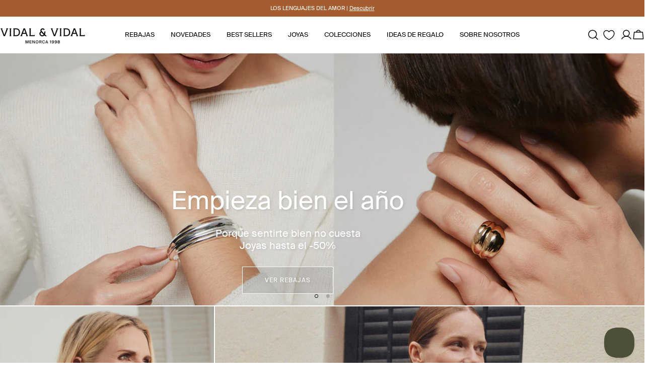

--- FILE ---
content_type: text/html; charset=utf-8
request_url: https://www.vidal-vidal.com/
body_size: 55208
content:
<!doctype html>
<html
  class="no-js"
  lang="es"
  
>
  <head>
    <meta charset="utf-8">
    <meta http-equiv="X-UA-Compatible" content="IE=edge">
    <meta name="viewport" content="width=device-width,initial-scale=1">
    <meta name="theme-color" content="">
    <link rel="canonical" href="https://www.vidal-vidal.com/">
    <link rel="preconnect" href="https://cdn.shopify.com" crossorigin>
    
<link rel="icon" type="image/png" href="//www.vidal-vidal.com/cdn/shop/files/favicon.png?crop=center&height=32&v=1742128472&width=32"><title>VIDAL &amp; VIDAL Joyería Atemporal</title>

    
      <meta name="description" content="VIDAL &amp; VIDAL es una marca de joyas española situada en Menorca. Descubre las últimas tendencias. Compra Online. Envíos gratis +49€.">
    


<meta property="og:site_name" content="VIDAL &amp; VIDAL">
<meta property="og:url" content="https://www.vidal-vidal.com/">
<meta property="og:title" content="VIDAL &amp; VIDAL Joyería Atemporal">
<meta property="og:type" content="website">
<meta property="og:description" content="VIDAL &amp; VIDAL es una marca de joyas española situada en Menorca. Descubre las últimas tendencias. Compra Online. Envíos gratis +49€."><meta property="og:image" content="http://www.vidal-vidal.com/cdn/shop/files/vidal-vidal-eslogan.jpg?v=1762794558">
  <meta property="og:image:secure_url" content="https://www.vidal-vidal.com/cdn/shop/files/vidal-vidal-eslogan.jpg?v=1762794558">
  <meta property="og:image:width" content="1200">
  <meta property="og:image:height" content="628"><meta name="twitter:card" content="summary_large_image">
<meta name="twitter:title" content="VIDAL &amp; VIDAL Joyería Atemporal">
<meta name="twitter:description" content="VIDAL &amp; VIDAL es una marca de joyas española situada en Menorca. Descubre las últimas tendencias. Compra Online. Envíos gratis +49€.">

<style data-shopify>
  
  
  
  
  
  
  
  
  
  

  
    :root,
.color-scheme-1 {
      --color-background: 255,255,255;
      --color-secondary-background: 255,255,255;
      --color-primary: 214,58,47;
      --color-text-heading: 0,0,0;
      --color-foreground: 0,0,0;
      --color-border: 241,241,241;
      --color-button: 0,0,0;
      --color-button-text: 255,255,255;
      --color-secondary-button: 255,255,255;
      --color-secondary-button-border: 226,226,226;
      --color-secondary-button-text: 0,0,0;
      --color-button-hover-background: 0,0,0;
      --color-button-hover-text: 255,255,255;
      --color-button-before: #333333;
      --color-field: 245,245,245;
      --color-field-text: 0,0,0;
      --color-link: 0,0,0;
      --color-link-hover: 0,0,0;
      --color-product-price-sale: 0,0,0;
      --color-foreground-lighten-60: #666666;
      --color-foreground-lighten-19: #cfcfcf;
      --grey: #989898;
      --light-grey: #E2E2E2;
      --ultra-light-grey: #F0F0F0;
    }
    @media (min-width: 768px) {
      body .desktop-color-scheme-1 {
        --color-background: 255,255,255;
      --color-secondary-background: 255,255,255;
      --color-primary: 214,58,47;
      --color-text-heading: 0,0,0;
      --color-foreground: 0,0,0;
      --color-border: 241,241,241;
      --color-button: 0,0,0;
      --color-button-text: 255,255,255;
      --color-secondary-button: 255,255,255;
      --color-secondary-button-border: 226,226,226;
      --color-secondary-button-text: 0,0,0;
      --color-button-hover-background: 0,0,0;
      --color-button-hover-text: 255,255,255;
      --color-button-before: #333333;
      --color-field: 245,245,245;
      --color-field-text: 0,0,0;
      --color-link: 0,0,0;
      --color-link-hover: 0,0,0;
      --color-product-price-sale: 0,0,0;
      --color-foreground-lighten-60: #666666;
      --color-foreground-lighten-19: #cfcfcf;
      --grey: #989898;
      --light-grey: #E2E2E2;
      --ultra-light-grey: #F0F0F0;
        color: rgb(var(--color-foreground));
        background-color: rgb(var(--color-background));
      }
    }
    @media (max-width: 767px) {
      body .mobile-color-scheme-1 {
        --color-background: 255,255,255;
      --color-secondary-background: 255,255,255;
      --color-primary: 214,58,47;
      --color-text-heading: 0,0,0;
      --color-foreground: 0,0,0;
      --color-border: 241,241,241;
      --color-button: 0,0,0;
      --color-button-text: 255,255,255;
      --color-secondary-button: 255,255,255;
      --color-secondary-button-border: 226,226,226;
      --color-secondary-button-text: 0,0,0;
      --color-button-hover-background: 0,0,0;
      --color-button-hover-text: 255,255,255;
      --color-button-before: #333333;
      --color-field: 245,245,245;
      --color-field-text: 0,0,0;
      --color-link: 0,0,0;
      --color-link-hover: 0,0,0;
      --color-product-price-sale: 0,0,0;
      --color-foreground-lighten-60: #666666;
      --color-foreground-lighten-19: #cfcfcf;
      --grey: #989898;
      --light-grey: #E2E2E2;
      --ultra-light-grey: #F0F0F0;
        color: rgb(var(--color-foreground));
        background-color: rgb(var(--color-background));
      }
    }
  
    
.color-scheme-2 {
      --color-background: 125,137,102;
      --color-secondary-background: 125,137,102;
      --color-primary: 214,58,47;
      --color-text-heading: 255,255,255;
      --color-foreground: 255,255,255;
      --color-border: 169,177,153;
      --color-button: 246,242,238;
      --color-button-text: 0,0,0;
      --color-secondary-button: 125,137,102;
      --color-secondary-button-border: 125,137,102;
      --color-secondary-button-text: 255,255,255;
      --color-button-hover-background: 233,237,223;
      --color-button-hover-text: 0,0,0;
      --color-button-before: #ffffff;
      --color-field: 255,255,255;
      --color-field-text: 0,0,0;
      --color-link: 255,255,255;
      --color-link-hover: 255,255,255;
      --color-product-price-sale: 0,0,0;
      --color-foreground-lighten-60: #cbd0c2;
      --color-foreground-lighten-19: #969f83;
      --grey: #989898;
      --light-grey: #E2E2E2;
      --ultra-light-grey: #F0F0F0;
    }
    @media (min-width: 768px) {
      body .desktop-color-scheme-2 {
        --color-background: 125,137,102;
      --color-secondary-background: 125,137,102;
      --color-primary: 214,58,47;
      --color-text-heading: 255,255,255;
      --color-foreground: 255,255,255;
      --color-border: 169,177,153;
      --color-button: 246,242,238;
      --color-button-text: 0,0,0;
      --color-secondary-button: 125,137,102;
      --color-secondary-button-border: 125,137,102;
      --color-secondary-button-text: 255,255,255;
      --color-button-hover-background: 233,237,223;
      --color-button-hover-text: 0,0,0;
      --color-button-before: #ffffff;
      --color-field: 255,255,255;
      --color-field-text: 0,0,0;
      --color-link: 255,255,255;
      --color-link-hover: 255,255,255;
      --color-product-price-sale: 0,0,0;
      --color-foreground-lighten-60: #cbd0c2;
      --color-foreground-lighten-19: #969f83;
      --grey: #989898;
      --light-grey: #E2E2E2;
      --ultra-light-grey: #F0F0F0;
        color: rgb(var(--color-foreground));
        background-color: rgb(var(--color-background));
      }
    }
    @media (max-width: 767px) {
      body .mobile-color-scheme-2 {
        --color-background: 125,137,102;
      --color-secondary-background: 125,137,102;
      --color-primary: 214,58,47;
      --color-text-heading: 255,255,255;
      --color-foreground: 255,255,255;
      --color-border: 169,177,153;
      --color-button: 246,242,238;
      --color-button-text: 0,0,0;
      --color-secondary-button: 125,137,102;
      --color-secondary-button-border: 125,137,102;
      --color-secondary-button-text: 255,255,255;
      --color-button-hover-background: 233,237,223;
      --color-button-hover-text: 0,0,0;
      --color-button-before: #ffffff;
      --color-field: 255,255,255;
      --color-field-text: 0,0,0;
      --color-link: 255,255,255;
      --color-link-hover: 255,255,255;
      --color-product-price-sale: 0,0,0;
      --color-foreground-lighten-60: #cbd0c2;
      --color-foreground-lighten-19: #969f83;
      --grey: #989898;
      --light-grey: #E2E2E2;
      --ultra-light-grey: #F0F0F0;
        color: rgb(var(--color-foreground));
        background-color: rgb(var(--color-background));
      }
    }
  
    
.color-scheme-3 {
      --color-background: 246,242,238;
      --color-secondary-background: 246,242,238;
      --color-primary: 214,58,47;
      --color-text-heading: 0,0,0;
      --color-foreground: 0,0,0;
      --color-border: 234,224,211;
      --color-button: 0,0,0;
      --color-button-text: 255,255,255;
      --color-secondary-button: 246,242,238;
      --color-secondary-button-border: 0,0,0;
      --color-secondary-button-text: 0,0,0;
      --color-button-hover-background: 0,0,0;
      --color-button-hover-text: 255,255,255;
      --color-button-before: #333333;
      --color-field: 255,255,255;
      --color-field-text: 0,0,0;
      --color-link: 0,0,0;
      --color-link-hover: 0,0,0;
      --color-product-price-sale: 0,0,0;
      --color-foreground-lighten-60: #62615f;
      --color-foreground-lighten-19: #c7c4c1;
      --grey: #989898;
      --light-grey: #E2E2E2;
      --ultra-light-grey: #F0F0F0;
    }
    @media (min-width: 768px) {
      body .desktop-color-scheme-3 {
        --color-background: 246,242,238;
      --color-secondary-background: 246,242,238;
      --color-primary: 214,58,47;
      --color-text-heading: 0,0,0;
      --color-foreground: 0,0,0;
      --color-border: 234,224,211;
      --color-button: 0,0,0;
      --color-button-text: 255,255,255;
      --color-secondary-button: 246,242,238;
      --color-secondary-button-border: 0,0,0;
      --color-secondary-button-text: 0,0,0;
      --color-button-hover-background: 0,0,0;
      --color-button-hover-text: 255,255,255;
      --color-button-before: #333333;
      --color-field: 255,255,255;
      --color-field-text: 0,0,0;
      --color-link: 0,0,0;
      --color-link-hover: 0,0,0;
      --color-product-price-sale: 0,0,0;
      --color-foreground-lighten-60: #62615f;
      --color-foreground-lighten-19: #c7c4c1;
      --grey: #989898;
      --light-grey: #E2E2E2;
      --ultra-light-grey: #F0F0F0;
        color: rgb(var(--color-foreground));
        background-color: rgb(var(--color-background));
      }
    }
    @media (max-width: 767px) {
      body .mobile-color-scheme-3 {
        --color-background: 246,242,238;
      --color-secondary-background: 246,242,238;
      --color-primary: 214,58,47;
      --color-text-heading: 0,0,0;
      --color-foreground: 0,0,0;
      --color-border: 234,224,211;
      --color-button: 0,0,0;
      --color-button-text: 255,255,255;
      --color-secondary-button: 246,242,238;
      --color-secondary-button-border: 0,0,0;
      --color-secondary-button-text: 0,0,0;
      --color-button-hover-background: 0,0,0;
      --color-button-hover-text: 255,255,255;
      --color-button-before: #333333;
      --color-field: 255,255,255;
      --color-field-text: 0,0,0;
      --color-link: 0,0,0;
      --color-link-hover: 0,0,0;
      --color-product-price-sale: 0,0,0;
      --color-foreground-lighten-60: #62615f;
      --color-foreground-lighten-19: #c7c4c1;
      --grey: #989898;
      --light-grey: #E2E2E2;
      --ultra-light-grey: #F0F0F0;
        color: rgb(var(--color-foreground));
        background-color: rgb(var(--color-background));
      }
    }
  
    
.color-scheme-4 {
      --color-background: 255,255,255;
      --color-secondary-background: 255,255,255;
      --color-primary: 214,58,47;
      --color-text-heading: 255,255,255;
      --color-foreground: 255,255,255;
      --color-border: 255,255,255;
      --color-button: 255,255,255;
      --color-button-text: 0,0,0;
      --color-secondary-button: 0,0,0;
      --color-secondary-button-border: 0,0,0;
      --color-secondary-button-text: 255,255,255;
      --color-button-hover-background: 0,0,0;
      --color-button-hover-text: 255,255,255;
      --color-button-before: #333333;
      --color-field: 255,255,255;
      --color-field-text: 0,0,0;
      --color-link: 255,255,255;
      --color-link-hover: 255,255,255;
      --color-product-price-sale: 0,0,0;
      --color-foreground-lighten-60: #ffffff;
      --color-foreground-lighten-19: #ffffff;
      --grey: #989898;
      --light-grey: #E2E2E2;
      --ultra-light-grey: #F0F0F0;
    }
    @media (min-width: 768px) {
      body .desktop-color-scheme-4 {
        --color-background: 255,255,255;
      --color-secondary-background: 255,255,255;
      --color-primary: 214,58,47;
      --color-text-heading: 255,255,255;
      --color-foreground: 255,255,255;
      --color-border: 255,255,255;
      --color-button: 255,255,255;
      --color-button-text: 0,0,0;
      --color-secondary-button: 0,0,0;
      --color-secondary-button-border: 0,0,0;
      --color-secondary-button-text: 255,255,255;
      --color-button-hover-background: 0,0,0;
      --color-button-hover-text: 255,255,255;
      --color-button-before: #333333;
      --color-field: 255,255,255;
      --color-field-text: 0,0,0;
      --color-link: 255,255,255;
      --color-link-hover: 255,255,255;
      --color-product-price-sale: 0,0,0;
      --color-foreground-lighten-60: #ffffff;
      --color-foreground-lighten-19: #ffffff;
      --grey: #989898;
      --light-grey: #E2E2E2;
      --ultra-light-grey: #F0F0F0;
        color: rgb(var(--color-foreground));
        background-color: rgb(var(--color-background));
      }
    }
    @media (max-width: 767px) {
      body .mobile-color-scheme-4 {
        --color-background: 255,255,255;
      --color-secondary-background: 255,255,255;
      --color-primary: 214,58,47;
      --color-text-heading: 255,255,255;
      --color-foreground: 255,255,255;
      --color-border: 255,255,255;
      --color-button: 255,255,255;
      --color-button-text: 0,0,0;
      --color-secondary-button: 0,0,0;
      --color-secondary-button-border: 0,0,0;
      --color-secondary-button-text: 255,255,255;
      --color-button-hover-background: 0,0,0;
      --color-button-hover-text: 255,255,255;
      --color-button-before: #333333;
      --color-field: 255,255,255;
      --color-field-text: 0,0,0;
      --color-link: 255,255,255;
      --color-link-hover: 255,255,255;
      --color-product-price-sale: 0,0,0;
      --color-foreground-lighten-60: #ffffff;
      --color-foreground-lighten-19: #ffffff;
      --grey: #989898;
      --light-grey: #E2E2E2;
      --ultra-light-grey: #F0F0F0;
        color: rgb(var(--color-foreground));
        background-color: rgb(var(--color-background));
      }
    }
  
    
.color-scheme-inverse {
      --color-background: 255,255,255;
      --color-secondary-background: 255,255,255;
      --color-primary: 214,58,47;
      --color-text-heading: 0,0,0;
      --color-foreground: 0,0,0;
      --color-border: 255,255,255;
      --color-button: 255,255,255;
      --color-button-text: 0,0,0;
      --color-secondary-button: 255,255,255;
      --color-secondary-button-border: 0,0,0;
      --color-secondary-button-text: 0,0,0;
      --color-button-hover-background: 255,255,255;
      --color-button-hover-text: 0,0,0;
      --color-button-before: #ffffff;
      --color-field: 255,255,255;
      --color-field-text: 0,0,0;
      --color-link: 0,0,0;
      --color-link-hover: 0,0,0;
      --color-product-price-sale: 0,0,0;
      --color-foreground-lighten-60: #666666;
      --color-foreground-lighten-19: #cfcfcf;
      --grey: #989898;
      --light-grey: #E2E2E2;
      --ultra-light-grey: #F0F0F0;
    }
    @media (min-width: 768px) {
      body .desktop-color-scheme-inverse {
        --color-background: 255,255,255;
      --color-secondary-background: 255,255,255;
      --color-primary: 214,58,47;
      --color-text-heading: 0,0,0;
      --color-foreground: 0,0,0;
      --color-border: 255,255,255;
      --color-button: 255,255,255;
      --color-button-text: 0,0,0;
      --color-secondary-button: 255,255,255;
      --color-secondary-button-border: 0,0,0;
      --color-secondary-button-text: 0,0,0;
      --color-button-hover-background: 255,255,255;
      --color-button-hover-text: 0,0,0;
      --color-button-before: #ffffff;
      --color-field: 255,255,255;
      --color-field-text: 0,0,0;
      --color-link: 0,0,0;
      --color-link-hover: 0,0,0;
      --color-product-price-sale: 0,0,0;
      --color-foreground-lighten-60: #666666;
      --color-foreground-lighten-19: #cfcfcf;
      --grey: #989898;
      --light-grey: #E2E2E2;
      --ultra-light-grey: #F0F0F0;
        color: rgb(var(--color-foreground));
        background-color: rgb(var(--color-background));
      }
    }
    @media (max-width: 767px) {
      body .mobile-color-scheme-inverse {
        --color-background: 255,255,255;
      --color-secondary-background: 255,255,255;
      --color-primary: 214,58,47;
      --color-text-heading: 0,0,0;
      --color-foreground: 0,0,0;
      --color-border: 255,255,255;
      --color-button: 255,255,255;
      --color-button-text: 0,0,0;
      --color-secondary-button: 255,255,255;
      --color-secondary-button-border: 0,0,0;
      --color-secondary-button-text: 0,0,0;
      --color-button-hover-background: 255,255,255;
      --color-button-hover-text: 0,0,0;
      --color-button-before: #ffffff;
      --color-field: 255,255,255;
      --color-field-text: 0,0,0;
      --color-link: 0,0,0;
      --color-link-hover: 0,0,0;
      --color-product-price-sale: 0,0,0;
      --color-foreground-lighten-60: #666666;
      --color-foreground-lighten-19: #cfcfcf;
      --grey: #989898;
      --light-grey: #E2E2E2;
      --ultra-light-grey: #F0F0F0;
        color: rgb(var(--color-foreground));
        background-color: rgb(var(--color-background));
      }
    }
  
    
.color-scheme-6 {
      --color-background: 77,80,57;
      --color-secondary-background: 77,80,57;
      --color-primary: 214,58,47;
      --color-text-heading: 255,255,255;
      --color-foreground: 255,255,255;
      --color-border: 246,242,238;
      --color-button: 246,242,238;
      --color-button-text: 0,0,0;
      --color-secondary-button: 77,80,57;
      --color-secondary-button-border: 255,255,255;
      --color-secondary-button-text: 255,255,255;
      --color-button-hover-background: 0,0,0;
      --color-button-hover-text: 255,255,255;
      --color-button-before: #333333;
      --color-field: 255,255,255;
      --color-field-text: 0,0,0;
      --color-link: 255,255,255;
      --color-link-hover: 255,255,255;
      --color-product-price-sale: 0,0,0;
      --color-foreground-lighten-60: #b8b9b0;
      --color-foreground-lighten-19: #6f715f;
      --grey: #989898;
      --light-grey: #E2E2E2;
      --ultra-light-grey: #F0F0F0;
    }
    @media (min-width: 768px) {
      body .desktop-color-scheme-6 {
        --color-background: 77,80,57;
      --color-secondary-background: 77,80,57;
      --color-primary: 214,58,47;
      --color-text-heading: 255,255,255;
      --color-foreground: 255,255,255;
      --color-border: 246,242,238;
      --color-button: 246,242,238;
      --color-button-text: 0,0,0;
      --color-secondary-button: 77,80,57;
      --color-secondary-button-border: 255,255,255;
      --color-secondary-button-text: 255,255,255;
      --color-button-hover-background: 0,0,0;
      --color-button-hover-text: 255,255,255;
      --color-button-before: #333333;
      --color-field: 255,255,255;
      --color-field-text: 0,0,0;
      --color-link: 255,255,255;
      --color-link-hover: 255,255,255;
      --color-product-price-sale: 0,0,0;
      --color-foreground-lighten-60: #b8b9b0;
      --color-foreground-lighten-19: #6f715f;
      --grey: #989898;
      --light-grey: #E2E2E2;
      --ultra-light-grey: #F0F0F0;
        color: rgb(var(--color-foreground));
        background-color: rgb(var(--color-background));
      }
    }
    @media (max-width: 767px) {
      body .mobile-color-scheme-6 {
        --color-background: 77,80,57;
      --color-secondary-background: 77,80,57;
      --color-primary: 214,58,47;
      --color-text-heading: 255,255,255;
      --color-foreground: 255,255,255;
      --color-border: 246,242,238;
      --color-button: 246,242,238;
      --color-button-text: 0,0,0;
      --color-secondary-button: 77,80,57;
      --color-secondary-button-border: 255,255,255;
      --color-secondary-button-text: 255,255,255;
      --color-button-hover-background: 0,0,0;
      --color-button-hover-text: 255,255,255;
      --color-button-before: #333333;
      --color-field: 255,255,255;
      --color-field-text: 0,0,0;
      --color-link: 255,255,255;
      --color-link-hover: 255,255,255;
      --color-product-price-sale: 0,0,0;
      --color-foreground-lighten-60: #b8b9b0;
      --color-foreground-lighten-19: #6f715f;
      --grey: #989898;
      --light-grey: #E2E2E2;
      --ultra-light-grey: #F0F0F0;
        color: rgb(var(--color-foreground));
        background-color: rgb(var(--color-background));
      }
    }
  
    
.color-scheme-7 {
      --color-background: 0,0,0;
      --color-secondary-background: 0,0,0;
      --color-primary: 231,255,161;
      --color-text-heading: 255,255,255;
      --color-foreground: 255,255,255;
      --color-border: 230,230,230;
      --color-button: 255,255,255;
      --color-button-text: 0,0,0;
      --color-secondary-button: 0,0,0;
      --color-secondary-button-border: 255,255,255;
      --color-secondary-button-text: 255,255,255;
      --color-button-hover-background: 255,255,255;
      --color-button-hover-text: 0,0,0;
      --color-button-before: #ffffff;
      --color-field: 255,255,255;
      --color-field-text: 0,0,0;
      --color-link: 255,255,255;
      --color-link-hover: 255,255,255;
      --color-product-price-sale: 0,0,0;
      --color-foreground-lighten-60: #999999;
      --color-foreground-lighten-19: #303030;
      --grey: #989898;
      --light-grey: #E2E2E2;
      --ultra-light-grey: #F0F0F0;
    }
    @media (min-width: 768px) {
      body .desktop-color-scheme-7 {
        --color-background: 0,0,0;
      --color-secondary-background: 0,0,0;
      --color-primary: 231,255,161;
      --color-text-heading: 255,255,255;
      --color-foreground: 255,255,255;
      --color-border: 230,230,230;
      --color-button: 255,255,255;
      --color-button-text: 0,0,0;
      --color-secondary-button: 0,0,0;
      --color-secondary-button-border: 255,255,255;
      --color-secondary-button-text: 255,255,255;
      --color-button-hover-background: 255,255,255;
      --color-button-hover-text: 0,0,0;
      --color-button-before: #ffffff;
      --color-field: 255,255,255;
      --color-field-text: 0,0,0;
      --color-link: 255,255,255;
      --color-link-hover: 255,255,255;
      --color-product-price-sale: 0,0,0;
      --color-foreground-lighten-60: #999999;
      --color-foreground-lighten-19: #303030;
      --grey: #989898;
      --light-grey: #E2E2E2;
      --ultra-light-grey: #F0F0F0;
        color: rgb(var(--color-foreground));
        background-color: rgb(var(--color-background));
      }
    }
    @media (max-width: 767px) {
      body .mobile-color-scheme-7 {
        --color-background: 0,0,0;
      --color-secondary-background: 0,0,0;
      --color-primary: 231,255,161;
      --color-text-heading: 255,255,255;
      --color-foreground: 255,255,255;
      --color-border: 230,230,230;
      --color-button: 255,255,255;
      --color-button-text: 0,0,0;
      --color-secondary-button: 0,0,0;
      --color-secondary-button-border: 255,255,255;
      --color-secondary-button-text: 255,255,255;
      --color-button-hover-background: 255,255,255;
      --color-button-hover-text: 0,0,0;
      --color-button-before: #ffffff;
      --color-field: 255,255,255;
      --color-field-text: 0,0,0;
      --color-link: 255,255,255;
      --color-link-hover: 255,255,255;
      --color-product-price-sale: 0,0,0;
      --color-foreground-lighten-60: #999999;
      --color-foreground-lighten-19: #303030;
      --grey: #989898;
      --light-grey: #E2E2E2;
      --ultra-light-grey: #F0F0F0;
        color: rgb(var(--color-foreground));
        background-color: rgb(var(--color-background));
      }
    }
  
    
.color-scheme-8 {
      --color-background: 255,255,255;
      --color-secondary-background: 255,255,255;
      --color-primary: 214,58,47;
      --color-text-heading: 35,35,35;
      --color-foreground: 35,35,35;
      --color-border: 230,230,230;
      --color-button: 0,0,0;
      --color-button-text: 255,255,255;
      --color-secondary-button: 255,255,255;
      --color-secondary-button-border: 255,255,255;
      --color-secondary-button-text: 255,255,255;
      --color-button-hover-background: 255,255,255;
      --color-button-hover-text: 0,0,0;
      --color-button-before: #ffffff;
      --color-field: 245,245,245;
      --color-field-text: 0,0,0;
      --color-link: 35,35,35;
      --color-link-hover: 35,35,35;
      --color-product-price-sale: 0,0,0;
      --color-foreground-lighten-60: #7b7b7b;
      --color-foreground-lighten-19: #d5d5d5;
      --grey: #989898;
      --light-grey: #E2E2E2;
      --ultra-light-grey: #F0F0F0;
    }
    @media (min-width: 768px) {
      body .desktop-color-scheme-8 {
        --color-background: 255,255,255;
      --color-secondary-background: 255,255,255;
      --color-primary: 214,58,47;
      --color-text-heading: 35,35,35;
      --color-foreground: 35,35,35;
      --color-border: 230,230,230;
      --color-button: 0,0,0;
      --color-button-text: 255,255,255;
      --color-secondary-button: 255,255,255;
      --color-secondary-button-border: 255,255,255;
      --color-secondary-button-text: 255,255,255;
      --color-button-hover-background: 255,255,255;
      --color-button-hover-text: 0,0,0;
      --color-button-before: #ffffff;
      --color-field: 245,245,245;
      --color-field-text: 0,0,0;
      --color-link: 35,35,35;
      --color-link-hover: 35,35,35;
      --color-product-price-sale: 0,0,0;
      --color-foreground-lighten-60: #7b7b7b;
      --color-foreground-lighten-19: #d5d5d5;
      --grey: #989898;
      --light-grey: #E2E2E2;
      --ultra-light-grey: #F0F0F0;
        color: rgb(var(--color-foreground));
        background-color: rgb(var(--color-background));
      }
    }
    @media (max-width: 767px) {
      body .mobile-color-scheme-8 {
        --color-background: 255,255,255;
      --color-secondary-background: 255,255,255;
      --color-primary: 214,58,47;
      --color-text-heading: 35,35,35;
      --color-foreground: 35,35,35;
      --color-border: 230,230,230;
      --color-button: 0,0,0;
      --color-button-text: 255,255,255;
      --color-secondary-button: 255,255,255;
      --color-secondary-button-border: 255,255,255;
      --color-secondary-button-text: 255,255,255;
      --color-button-hover-background: 255,255,255;
      --color-button-hover-text: 0,0,0;
      --color-button-before: #ffffff;
      --color-field: 245,245,245;
      --color-field-text: 0,0,0;
      --color-link: 35,35,35;
      --color-link-hover: 35,35,35;
      --color-product-price-sale: 0,0,0;
      --color-foreground-lighten-60: #7b7b7b;
      --color-foreground-lighten-19: #d5d5d5;
      --grey: #989898;
      --light-grey: #E2E2E2;
      --ultra-light-grey: #F0F0F0;
        color: rgb(var(--color-foreground));
        background-color: rgb(var(--color-background));
      }
    }
  
    
.color-scheme-9 {
      --color-background: 255,255,255;
      --color-secondary-background: 245,245,245;
      --color-primary: 214,58,47;
      --color-text-heading: 0,0,0;
      --color-foreground: 0,0,0;
      --color-border: 237,237,237;
      --color-button: 0,0,0;
      --color-button-text: 255,255,255;
      --color-secondary-button: 255,255,255;
      --color-secondary-button-border: 204,204,204;
      --color-secondary-button-text: 0,0,0;
      --color-button-hover-background: 0,0,0;
      --color-button-hover-text: 255,255,255;
      --color-button-before: #333333;
      --color-field: 245,245,245;
      --color-field-text: 0,0,0;
      --color-link: 0,0,0;
      --color-link-hover: 0,0,0;
      --color-product-price-sale: 0,0,0;
      --color-foreground-lighten-60: #666666;
      --color-foreground-lighten-19: #cfcfcf;
      --grey: #989898;
      --light-grey: #E2E2E2;
      --ultra-light-grey: #F0F0F0;
    }
    @media (min-width: 768px) {
      body .desktop-color-scheme-9 {
        --color-background: 255,255,255;
      --color-secondary-background: 245,245,245;
      --color-primary: 214,58,47;
      --color-text-heading: 0,0,0;
      --color-foreground: 0,0,0;
      --color-border: 237,237,237;
      --color-button: 0,0,0;
      --color-button-text: 255,255,255;
      --color-secondary-button: 255,255,255;
      --color-secondary-button-border: 204,204,204;
      --color-secondary-button-text: 0,0,0;
      --color-button-hover-background: 0,0,0;
      --color-button-hover-text: 255,255,255;
      --color-button-before: #333333;
      --color-field: 245,245,245;
      --color-field-text: 0,0,0;
      --color-link: 0,0,0;
      --color-link-hover: 0,0,0;
      --color-product-price-sale: 0,0,0;
      --color-foreground-lighten-60: #666666;
      --color-foreground-lighten-19: #cfcfcf;
      --grey: #989898;
      --light-grey: #E2E2E2;
      --ultra-light-grey: #F0F0F0;
        color: rgb(var(--color-foreground));
        background-color: rgb(var(--color-background));
      }
    }
    @media (max-width: 767px) {
      body .mobile-color-scheme-9 {
        --color-background: 255,255,255;
      --color-secondary-background: 245,245,245;
      --color-primary: 214,58,47;
      --color-text-heading: 0,0,0;
      --color-foreground: 0,0,0;
      --color-border: 237,237,237;
      --color-button: 0,0,0;
      --color-button-text: 255,255,255;
      --color-secondary-button: 255,255,255;
      --color-secondary-button-border: 204,204,204;
      --color-secondary-button-text: 0,0,0;
      --color-button-hover-background: 0,0,0;
      --color-button-hover-text: 255,255,255;
      --color-button-before: #333333;
      --color-field: 245,245,245;
      --color-field-text: 0,0,0;
      --color-link: 0,0,0;
      --color-link-hover: 0,0,0;
      --color-product-price-sale: 0,0,0;
      --color-foreground-lighten-60: #666666;
      --color-foreground-lighten-19: #cfcfcf;
      --grey: #989898;
      --light-grey: #E2E2E2;
      --ultra-light-grey: #F0F0F0;
        color: rgb(var(--color-foreground));
        background-color: rgb(var(--color-background));
      }
    }
  
    
.color-scheme-10 {
      --color-background: 24,40,65;
      --color-secondary-background: 0,0,0;
      --color-primary: 255,255,255;
      --color-text-heading: 255,255,255;
      --color-foreground: 255,255,255;
      --color-border: 230,230,230;
      --color-button: 255,255,255;
      --color-button-text: 0,0,0;
      --color-secondary-button: 0,0,0;
      --color-secondary-button-border: 255,255,255;
      --color-secondary-button-text: 255,255,255;
      --color-button-hover-background: 0,0,0;
      --color-button-hover-text: 255,255,255;
      --color-button-before: #333333;
      --color-field: 24,40,65;
      --color-field-text: 0,0,0;
      --color-link: 255,255,255;
      --color-link-hover: 255,255,255;
      --color-product-price-sale: 0,0,0;
      --color-foreground-lighten-60: #a3a9b3;
      --color-foreground-lighten-19: #445165;
      --grey: #989898;
      --light-grey: #E2E2E2;
      --ultra-light-grey: #F0F0F0;
    }
    @media (min-width: 768px) {
      body .desktop-color-scheme-10 {
        --color-background: 24,40,65;
      --color-secondary-background: 0,0,0;
      --color-primary: 255,255,255;
      --color-text-heading: 255,255,255;
      --color-foreground: 255,255,255;
      --color-border: 230,230,230;
      --color-button: 255,255,255;
      --color-button-text: 0,0,0;
      --color-secondary-button: 0,0,0;
      --color-secondary-button-border: 255,255,255;
      --color-secondary-button-text: 255,255,255;
      --color-button-hover-background: 0,0,0;
      --color-button-hover-text: 255,255,255;
      --color-button-before: #333333;
      --color-field: 24,40,65;
      --color-field-text: 0,0,0;
      --color-link: 255,255,255;
      --color-link-hover: 255,255,255;
      --color-product-price-sale: 0,0,0;
      --color-foreground-lighten-60: #a3a9b3;
      --color-foreground-lighten-19: #445165;
      --grey: #989898;
      --light-grey: #E2E2E2;
      --ultra-light-grey: #F0F0F0;
        color: rgb(var(--color-foreground));
        background-color: rgb(var(--color-background));
      }
    }
    @media (max-width: 767px) {
      body .mobile-color-scheme-10 {
        --color-background: 24,40,65;
      --color-secondary-background: 0,0,0;
      --color-primary: 255,255,255;
      --color-text-heading: 255,255,255;
      --color-foreground: 255,255,255;
      --color-border: 230,230,230;
      --color-button: 255,255,255;
      --color-button-text: 0,0,0;
      --color-secondary-button: 0,0,0;
      --color-secondary-button-border: 255,255,255;
      --color-secondary-button-text: 255,255,255;
      --color-button-hover-background: 0,0,0;
      --color-button-hover-text: 255,255,255;
      --color-button-before: #333333;
      --color-field: 24,40,65;
      --color-field-text: 0,0,0;
      --color-link: 255,255,255;
      --color-link-hover: 255,255,255;
      --color-product-price-sale: 0,0,0;
      --color-foreground-lighten-60: #a3a9b3;
      --color-foreground-lighten-19: #445165;
      --grey: #989898;
      --light-grey: #E2E2E2;
      --ultra-light-grey: #F0F0F0;
        color: rgb(var(--color-foreground));
        background-color: rgb(var(--color-background));
      }
    }
  
    
.color-scheme-11 {
      --color-background: 113,34,47;
      --color-secondary-background: 247,247,247;
      --color-primary: 214,58,47;
      --color-text-heading: 0,0,0;
      --color-foreground: 0,0,0;
      --color-border: 255,255,255;
      --color-button: 0,0,0;
      --color-button-text: 255,255,255;
      --color-secondary-button: 233,233,233;
      --color-secondary-button-border: 233,233,233;
      --color-secondary-button-text: 0,0,0;
      --color-button-hover-background: 0,0,0;
      --color-button-hover-text: 255,255,255;
      --color-button-before: #333333;
      --color-field: 255,255,255;
      --color-field-text: 0,0,0;
      --color-link: 0,0,0;
      --color-link-hover: 0,0,0;
      --color-product-price-sale: 0,0,0;
      --color-foreground-lighten-60: #2d0e13;
      --color-foreground-lighten-19: #5c1c26;
      --grey: #989898;
      --light-grey: #E2E2E2;
      --ultra-light-grey: #F0F0F0;
    }
    @media (min-width: 768px) {
      body .desktop-color-scheme-11 {
        --color-background: 113,34,47;
      --color-secondary-background: 247,247,247;
      --color-primary: 214,58,47;
      --color-text-heading: 0,0,0;
      --color-foreground: 0,0,0;
      --color-border: 255,255,255;
      --color-button: 0,0,0;
      --color-button-text: 255,255,255;
      --color-secondary-button: 233,233,233;
      --color-secondary-button-border: 233,233,233;
      --color-secondary-button-text: 0,0,0;
      --color-button-hover-background: 0,0,0;
      --color-button-hover-text: 255,255,255;
      --color-button-before: #333333;
      --color-field: 255,255,255;
      --color-field-text: 0,0,0;
      --color-link: 0,0,0;
      --color-link-hover: 0,0,0;
      --color-product-price-sale: 0,0,0;
      --color-foreground-lighten-60: #2d0e13;
      --color-foreground-lighten-19: #5c1c26;
      --grey: #989898;
      --light-grey: #E2E2E2;
      --ultra-light-grey: #F0F0F0;
        color: rgb(var(--color-foreground));
        background-color: rgb(var(--color-background));
      }
    }
    @media (max-width: 767px) {
      body .mobile-color-scheme-11 {
        --color-background: 113,34,47;
      --color-secondary-background: 247,247,247;
      --color-primary: 214,58,47;
      --color-text-heading: 0,0,0;
      --color-foreground: 0,0,0;
      --color-border: 255,255,255;
      --color-button: 0,0,0;
      --color-button-text: 255,255,255;
      --color-secondary-button: 233,233,233;
      --color-secondary-button-border: 233,233,233;
      --color-secondary-button-text: 0,0,0;
      --color-button-hover-background: 0,0,0;
      --color-button-hover-text: 255,255,255;
      --color-button-before: #333333;
      --color-field: 255,255,255;
      --color-field-text: 0,0,0;
      --color-link: 0,0,0;
      --color-link-hover: 0,0,0;
      --color-product-price-sale: 0,0,0;
      --color-foreground-lighten-60: #2d0e13;
      --color-foreground-lighten-19: #5c1c26;
      --grey: #989898;
      --light-grey: #E2E2E2;
      --ultra-light-grey: #F0F0F0;
        color: rgb(var(--color-foreground));
        background-color: rgb(var(--color-background));
      }
    }
  
    
.color-scheme-c6a3dd3a-d678-4957-a4e3-128a28ed645a {
      --color-background: 255,255,255;
      --color-secondary-background: 255,255,255;
      --color-primary: 214,58,47;
      --color-text-heading: 0,0,0;
      --color-foreground: 0,0,0;
      --color-border: 255,255,255;
      --color-button: 0,0,0;
      --color-button-text: 255,255,255;
      --color-secondary-button: 0,0,0;
      --color-secondary-button-border: 125,137,102;
      --color-secondary-button-text: 125,137,102;
      --color-button-hover-background: 125,137,102;
      --color-button-hover-text: 255,255,255;
      --color-button-before: #aeb79e;
      --color-field: 255,255,255;
      --color-field-text: 0,0,0;
      --color-link: 0,0,0;
      --color-link-hover: 0,0,0;
      --color-product-price-sale: 0,0,0;
      --color-foreground-lighten-60: rgba(102, 102, 102, 0.4);
      --color-foreground-lighten-19: rgba(207, 207, 207, 0.81);
      --grey: #989898;
      --light-grey: #E2E2E2;
      --ultra-light-grey: #F0F0F0;
    }
    @media (min-width: 768px) {
      body .desktop-color-scheme-c6a3dd3a-d678-4957-a4e3-128a28ed645a {
        --color-background: 255,255,255;
      --color-secondary-background: 255,255,255;
      --color-primary: 214,58,47;
      --color-text-heading: 0,0,0;
      --color-foreground: 0,0,0;
      --color-border: 255,255,255;
      --color-button: 0,0,0;
      --color-button-text: 255,255,255;
      --color-secondary-button: 0,0,0;
      --color-secondary-button-border: 125,137,102;
      --color-secondary-button-text: 125,137,102;
      --color-button-hover-background: 125,137,102;
      --color-button-hover-text: 255,255,255;
      --color-button-before: #aeb79e;
      --color-field: 255,255,255;
      --color-field-text: 0,0,0;
      --color-link: 0,0,0;
      --color-link-hover: 0,0,0;
      --color-product-price-sale: 0,0,0;
      --color-foreground-lighten-60: rgba(102, 102, 102, 0.4);
      --color-foreground-lighten-19: rgba(207, 207, 207, 0.81);
      --grey: #989898;
      --light-grey: #E2E2E2;
      --ultra-light-grey: #F0F0F0;
        color: rgb(var(--color-foreground));
        background-color: rgb(var(--color-background));
      }
    }
    @media (max-width: 767px) {
      body .mobile-color-scheme-c6a3dd3a-d678-4957-a4e3-128a28ed645a {
        --color-background: 255,255,255;
      --color-secondary-background: 255,255,255;
      --color-primary: 214,58,47;
      --color-text-heading: 0,0,0;
      --color-foreground: 0,0,0;
      --color-border: 255,255,255;
      --color-button: 0,0,0;
      --color-button-text: 255,255,255;
      --color-secondary-button: 0,0,0;
      --color-secondary-button-border: 125,137,102;
      --color-secondary-button-text: 125,137,102;
      --color-button-hover-background: 125,137,102;
      --color-button-hover-text: 255,255,255;
      --color-button-before: #aeb79e;
      --color-field: 255,255,255;
      --color-field-text: 0,0,0;
      --color-link: 0,0,0;
      --color-link-hover: 0,0,0;
      --color-product-price-sale: 0,0,0;
      --color-foreground-lighten-60: rgba(102, 102, 102, 0.4);
      --color-foreground-lighten-19: rgba(207, 207, 207, 0.81);
      --grey: #989898;
      --light-grey: #E2E2E2;
      --ultra-light-grey: #F0F0F0;
        color: rgb(var(--color-foreground));
        background-color: rgb(var(--color-background));
      }
    }
  
    
.color-scheme-29db074c-6f8e-4729-ae2d-d4d7d21e165a {
      --color-background: 143,79,62;
      --color-secondary-background: 255,255,255;
      --color-primary: 214,58,47;
      --color-text-heading: 255,255,255;
      --color-foreground: 255,255,255;
      --color-border: 241,241,241;
      --color-button: 0,0,0;
      --color-button-text: 255,255,255;
      --color-secondary-button: 255,255,255;
      --color-secondary-button-border: 197,194,190;
      --color-secondary-button-text: 0,0,0;
      --color-button-hover-background: 0,0,0;
      --color-button-hover-text: 255,255,255;
      --color-button-before: #333333;
      --color-field: 245,245,245;
      --color-field-text: 0,0,0;
      --color-link: 255,255,255;
      --color-link-hover: 255,255,255;
      --color-product-price-sale: 0,0,0;
      --color-foreground-lighten-60: #d2b9b2;
      --color-foreground-lighten-19: #a47063;
      --grey: #989898;
      --light-grey: #E2E2E2;
      --ultra-light-grey: #F0F0F0;
    }
    @media (min-width: 768px) {
      body .desktop-color-scheme-29db074c-6f8e-4729-ae2d-d4d7d21e165a {
        --color-background: 143,79,62;
      --color-secondary-background: 255,255,255;
      --color-primary: 214,58,47;
      --color-text-heading: 255,255,255;
      --color-foreground: 255,255,255;
      --color-border: 241,241,241;
      --color-button: 0,0,0;
      --color-button-text: 255,255,255;
      --color-secondary-button: 255,255,255;
      --color-secondary-button-border: 197,194,190;
      --color-secondary-button-text: 0,0,0;
      --color-button-hover-background: 0,0,0;
      --color-button-hover-text: 255,255,255;
      --color-button-before: #333333;
      --color-field: 245,245,245;
      --color-field-text: 0,0,0;
      --color-link: 255,255,255;
      --color-link-hover: 255,255,255;
      --color-product-price-sale: 0,0,0;
      --color-foreground-lighten-60: #d2b9b2;
      --color-foreground-lighten-19: #a47063;
      --grey: #989898;
      --light-grey: #E2E2E2;
      --ultra-light-grey: #F0F0F0;
        color: rgb(var(--color-foreground));
        background-color: rgb(var(--color-background));
      }
    }
    @media (max-width: 767px) {
      body .mobile-color-scheme-29db074c-6f8e-4729-ae2d-d4d7d21e165a {
        --color-background: 143,79,62;
      --color-secondary-background: 255,255,255;
      --color-primary: 214,58,47;
      --color-text-heading: 255,255,255;
      --color-foreground: 255,255,255;
      --color-border: 241,241,241;
      --color-button: 0,0,0;
      --color-button-text: 255,255,255;
      --color-secondary-button: 255,255,255;
      --color-secondary-button-border: 197,194,190;
      --color-secondary-button-text: 0,0,0;
      --color-button-hover-background: 0,0,0;
      --color-button-hover-text: 255,255,255;
      --color-button-before: #333333;
      --color-field: 245,245,245;
      --color-field-text: 0,0,0;
      --color-link: 255,255,255;
      --color-link-hover: 255,255,255;
      --color-product-price-sale: 0,0,0;
      --color-foreground-lighten-60: #d2b9b2;
      --color-foreground-lighten-19: #a47063;
      --grey: #989898;
      --light-grey: #E2E2E2;
      --ultra-light-grey: #F0F0F0;
        color: rgb(var(--color-foreground));
        background-color: rgb(var(--color-background));
      }
    }
  
    
.color-scheme-0d93da55-6d71-4860-9bbe-dd899f86d813 {
      --color-background: 165,93,48;
      --color-secondary-background: 255,255,255;
      --color-primary: 165,93,48;
      --color-text-heading: 255,255,255;
      --color-foreground: 255,255,255;
      --color-border: 240,240,240;
      --color-button: 0,0,0;
      --color-button-text: 255,255,255;
      --color-secondary-button: 255,255,255;
      --color-secondary-button-border: 226,226,226;
      --color-secondary-button-text: 0,0,0;
      --color-button-hover-background: 0,0,0;
      --color-button-hover-text: 241,241,241;
      --color-button-before: #333333;
      --color-field: 240,240,240;
      --color-field-text: 0,0,0;
      --color-link: 255,255,255;
      --color-link-hover: 255,255,255;
      --color-product-price-sale: 0,0,0;
      --color-foreground-lighten-60: #dbbeac;
      --color-foreground-lighten-19: #b67c57;
      --grey: #989898;
      --light-grey: #E2E2E2;
      --ultra-light-grey: #F0F0F0;
    }
    @media (min-width: 768px) {
      body .desktop-color-scheme-0d93da55-6d71-4860-9bbe-dd899f86d813 {
        --color-background: 165,93,48;
      --color-secondary-background: 255,255,255;
      --color-primary: 165,93,48;
      --color-text-heading: 255,255,255;
      --color-foreground: 255,255,255;
      --color-border: 240,240,240;
      --color-button: 0,0,0;
      --color-button-text: 255,255,255;
      --color-secondary-button: 255,255,255;
      --color-secondary-button-border: 226,226,226;
      --color-secondary-button-text: 0,0,0;
      --color-button-hover-background: 0,0,0;
      --color-button-hover-text: 241,241,241;
      --color-button-before: #333333;
      --color-field: 240,240,240;
      --color-field-text: 0,0,0;
      --color-link: 255,255,255;
      --color-link-hover: 255,255,255;
      --color-product-price-sale: 0,0,0;
      --color-foreground-lighten-60: #dbbeac;
      --color-foreground-lighten-19: #b67c57;
      --grey: #989898;
      --light-grey: #E2E2E2;
      --ultra-light-grey: #F0F0F0;
        color: rgb(var(--color-foreground));
        background-color: rgb(var(--color-background));
      }
    }
    @media (max-width: 767px) {
      body .mobile-color-scheme-0d93da55-6d71-4860-9bbe-dd899f86d813 {
        --color-background: 165,93,48;
      --color-secondary-background: 255,255,255;
      --color-primary: 165,93,48;
      --color-text-heading: 255,255,255;
      --color-foreground: 255,255,255;
      --color-border: 240,240,240;
      --color-button: 0,0,0;
      --color-button-text: 255,255,255;
      --color-secondary-button: 255,255,255;
      --color-secondary-button-border: 226,226,226;
      --color-secondary-button-text: 0,0,0;
      --color-button-hover-background: 0,0,0;
      --color-button-hover-text: 241,241,241;
      --color-button-before: #333333;
      --color-field: 240,240,240;
      --color-field-text: 0,0,0;
      --color-link: 255,255,255;
      --color-link-hover: 255,255,255;
      --color-product-price-sale: 0,0,0;
      --color-foreground-lighten-60: #dbbeac;
      --color-foreground-lighten-19: #b67c57;
      --grey: #989898;
      --light-grey: #E2E2E2;
      --ultra-light-grey: #F0F0F0;
        color: rgb(var(--color-foreground));
        background-color: rgb(var(--color-background));
      }
    }
  

  body, .color-scheme-1, .color-scheme-2, .color-scheme-3, .color-scheme-4, .color-scheme-inverse, .color-scheme-6, .color-scheme-7, .color-scheme-8, .color-scheme-9, .color-scheme-10, .color-scheme-11, .color-scheme-c6a3dd3a-d678-4957-a4e3-128a28ed645a, .color-scheme-29db074c-6f8e-4729-ae2d-d4d7d21e165a, .color-scheme-0d93da55-6d71-4860-9bbe-dd899f86d813 {
    color: rgb(var(--color-foreground));
    background-color: rgb(var(--color-background));
  }

  :root {
    /* Animation variable */
    --animation-nav: .5s cubic-bezier(.6, 0, .4, 1);
    --animation-default: .5s cubic-bezier(.3, 1, .3, 1);
    --animation-fast: .3s cubic-bezier(.7, 0, .3, 1);
    --transform-origin-start: left;
    --transform-origin-end: right;
    --duration-default: 200ms;
    --duration-image: 1000ms;

    --font-body-family: "SuisseIntl-Regular", Helvetica, Arial, sans-serif;
    --font-body-style: normal;
    --font-body-weight: 400;
    --font-body-weight-bolder: 500;
    --font-body-weight-bold: 700;
    --font-body-size: 1.3rem;
    --font-body-line-height: 1.55;

    --font-heading-family: "SuisseIntl-Regular", Helvetica, Arial, sans-serif;
    --font-heading-style: normal;
    --font-heading-weight: 400;
    --font-heading-letter-spacing: 0.0em;
    --font-heading-transform: none;
    --font-heading-scale: 1.0;
    --font-heading-mobile-scale: 1.0;

    --font-hd1-transform:none;

    --font-subheading-family: "SuisseIntl-Regular", Helvetica, Arial, sans-serif;
    --font-subheading-weight: 400;
    --font-subheading-scale: 1.2;
    --font-subheading-transform: none;
    --font-subheading-letter-spacing: 0.0em;

    --font-navigation-family: "SuisseIntl-Regular", Helvetica, Arial, sans-serif;
    --font-navigation-weight: 500;
    --navigation-transform: uppercase;

    --font-button-family: "SuisseIntl-Regular", Helvetica, Arial, sans-serif;
    --font-button-weight: 400;
    --buttons-letter-spacing: 0.0em;
    --buttons-transform: uppercase;
    --buttons-height: 4.0rem;
    --buttons-border-width: 1px;
    --inputs-border-width: 1px;

    --font-pcard-title-family: "SuisseIntl-Regular", Helvetica, Arial, sans-serif;
    --font-pcard-title-style: normal;
    --font-pcard-title-weight: 400;
    --font-pcard-title-scale: 1.0;
    --font-pcard-title-transform: uppercase;

    --font-hd1-size: 7.0rem;
    --font-hd2-size: 5.6rem;
    --font-hd3-size: 4.2rem;
    --font-h1-size: calc(var(--font-heading-scale) * 4rem);
    --font-h2-size: calc(var(--font-heading-scale) * 3.2rem);
    --font-h3-size: calc(var(--font-heading-scale) * 2.8rem);
    --font-h4-size: calc(var(--font-heading-scale) * 2.4rem);
    --font-h5-size: calc(var(--font-heading-scale) * 2rem);
    --font-h6-size: calc(var(--font-heading-scale) * 1.5rem);
    --font-subheading-size: calc(var(--font-subheading-scale) * var(--font-body-size));
    --font-pcard-title-size: calc(var(--font-pcard-title-scale) * var(--font-body-size));

    --color-badge-sale: #8f4f3e;
    --color-badge-sale-text: #FFFFFF;
    --color-badge-novedad: #000000;
    --color-badge-novedad-text: #FFFFFF;
    --color-badge-bestseller: #d8d0d0;
    --color-badge-bestseller-text: #000000;
    --color-badge-soldout: #ebdfd0;
    --color-badge-soldout-text: #000000;
    --color-badge-hot: #8f4f3e;
    --color-badge-hot-text: #FFFFFF;
    --color-badge-new: #000000;
    --color-badge-new-text: #ffffff;
    --color-cart-bubble: #ffffff;
    --color-cart-bubble-text: #000000;
    --color-keyboard-focus: 226 226 226;

    --buttons-radius: 0.0rem;
    --inputs-radius: 0.0rem;
    --textareas-radius: 0.0rem;
    --blocks-radius: 0.0rem;
    --blocks-radius-mobile: 0.0rem;
    --small-blocks-radius: 0.0rem;
    --medium-blocks-radius: 0.0rem;
    --pcard-radius: 0.0rem;
    --pcard-inner-radius: 0.0rem;
    --badges-radius: 0.0rem;

    --page-width: 2000px;
    --page-width-margin: 0rem;
    --header-padding-bottom: 4rem;
    --header-padding-bottom-mobile: 3.2rem;
    --header-padding-bottom-large: 6rem;
    --header-padding-bottom-large-lg: 4rem;
  }

  *,
  *::before,
  *::after {
    box-sizing: inherit;
  }

  html {
    box-sizing: border-box;
    font-size: 62.5%;
    height: 100%;
  }

  body {
    min-height: 100%;
    margin: 0;
    font-family: var(--font-body-family);
    font-style: var(--font-body-style);
    font-weight: var(--font-body-weight);
    font-size: var(--font-body-size);
    line-height: var(--font-body-line-height);
    -webkit-font-smoothing: antialiased;
    -moz-osx-font-smoothing: grayscale;
    touch-action: manipulation;
    -webkit-text-size-adjust: 100%;
    font-feature-settings: normal;
  }
  @media (min-width: 2075px) {
    .swiper-controls--outside {
      --swiper-navigation-offset-x: calc((var(--swiper-navigation-size) + 2.7rem) * -1);
    }
  }
</style>
<link href="//www.vidal-vidal.com/cdn/shop/t/20/assets/vendor.css?v=94183888130352382221760349487" rel="stylesheet" type="text/css" media="all" /><link href="//www.vidal-vidal.com/cdn/shop/t/20/assets/theme.css?v=115460177181250065401762952061" rel="stylesheet" type="text/css" media="all" /><!-- Google Tag Manager -->

      <!--
      <script>
        window.dataLayer = window.dataLayer || [];
        function gtag(){dataLayer.push(arguments);}
        gtag('consent', 'default', {
          'ad_storage': 'denied',
          'analytics_storage': 'denied',
          'ad_user_data': 'denied',
          'ad_personalization': 'denied',
          'security_storage': 'granted'
        });
      </script>
        
      <script>(function(w,d,s,l,i){w[l]=w[l]||[];w[l].push({'gtm.start':
      
      new Date().getTime(),event:'gtm.js'});var f=d.getElementsByTagName(s)[0],
      
      j=d.createElement(s),dl=l!='dataLayer'?'&l='+l:'';j.async=true;j.src=
      
      'https://www.googletagmanager.com/gtm.js?id=GTM-M4799CD'+dl;f.parentNode.insertBefore(j,f);
      
      })(window,document,'script','dataLayer','GTM-M4799CD');</script>
      -->
      
      <!-- End Google Tag Manager -->

    <!-- Google Consent Mode V2 Consentmo -->
        <!-- Google Consent Mode V2 Advanced Mode integration script for Consentmo GDPR Compliance App -->
    <script id="consentmo-gcmv2-advanced-mode-integration">
      const consentOutOfRegion = {
        analytics: true,
        marketing: true,
        functionality: true,
        adsDataRedaction: false,
        urlPassthrough: false,
      };

      window.dataLayer = window.dataLayer || [];
      function gtag(){dataLayer.push(arguments);}

      gtag('consent', 'default', {
        ad_storage: 'denied',
        ad_personalization: 'denied',
        ad_user_data: 'denied',
        analytics_storage: 'denied',
        functionality_storage: 'denied',
        personalization_storage:'denied',
        security_storage: 'granted',
        wait_for_update: 1500
      });

      document.addEventListener('consentmoSignal_onLoad', function(eventData) {
        const csmLoadSignal = eventData.detail || {isActive:false};
        console.log('LIQUID - consentmoSignal_onLoad event', csmLoadSignal);

        if (!csmLoadSignal.isActive) {
          console.log('LIQUID - isActive false - use consentOutOfRegion');
          gtag('consent', 'update', {
            ad_storage: consentOutOfRegion.marketing ? 'granted' : 'denied',
            ad_personalization: consentOutOfRegion.marketing ? 'granted' : 'denied',
            ad_user_data: consentOutOfRegion.marketing ? 'granted' : 'denied',
            analytics_storage: consentOutOfRegion.analytics ? 'granted' : 'denied',
            functionality_storage: consentOutOfRegion.functionality ? 'granted' : 'denied',
            personalization_storage: consentOutOfRegion.functionality ? 'granted' : 'denied',
            security_storage: 'granted',
          });
          gtag('set', 'ads_data_redaction', consentOutOfRegion.adsDataRedaction);
          gtag('set', 'url_passthrough', consentOutOfRegion.urlPassthrough);
          console.log('LIQUID - dataLayer', window.dataLayer);
        } else {
          console.log('LIQUID - set default-consent and subscribe consentmoSignal for consent-update');
          document.addEventListener('consentmoSignal', function(event) {
            const csmSignal = event.detail;
            const consentState = csmSignal.integration?.gcm?.isEnabled ? csmSignal.integration.gcm.state : csmSignal.state;
            console.log('LIQUID - consentmoSignal event', csmSignal);
            console.log('LIQUID - dataLayer', window.dataLayer);

            gtag('consent', 'update', consentState);
            if (csmSignal.integration?.gcm?.isEnabled) {
              gtag('set', 'ads_data_redaction', csmSignal.integration.gcm.adsDataRedaction);
              gtag('set', 'url_passthrough', csmSignal.integration.gcm.urlPassthrough);
            }
          });
        }
      });
    </script>

<script>window.performance && window.performance.mark && window.performance.mark('shopify.content_for_header.start');</script><meta name="google-site-verification" content="RE_TOM5-UFtkDEX-0VRsHJrxzMFMgYrtR3AK3jBnrqU">
<meta id="shopify-digital-wallet" name="shopify-digital-wallet" content="/90427097467/digital_wallets/dialog">
<meta name="shopify-checkout-api-token" content="551ce9ab97edcf789ef8fc439d97b262">
<meta id="in-context-paypal-metadata" data-shop-id="90427097467" data-venmo-supported="false" data-environment="production" data-locale="es_ES" data-paypal-v4="true" data-currency="EUR">
<link rel="alternate" hreflang="x-default" href="https://www.vidal-vidal.com/">
<link rel="alternate" hreflang="es" href="https://www.vidal-vidal.com/">
<link rel="alternate" hreflang="en" href="https://www.vidal-vidal.com/en">
<script async="async" src="/checkouts/internal/preloads.js?locale=es-ES"></script>
<link rel="preconnect" href="https://shop.app" crossorigin="anonymous">
<script async="async" src="https://shop.app/checkouts/internal/preloads.js?locale=es-ES&shop_id=90427097467" crossorigin="anonymous"></script>
<script id="apple-pay-shop-capabilities" type="application/json">{"shopId":90427097467,"countryCode":"ES","currencyCode":"EUR","merchantCapabilities":["supports3DS"],"merchantId":"gid:\/\/shopify\/Shop\/90427097467","merchantName":"VIDAL \u0026 VIDAL","requiredBillingContactFields":["postalAddress","email","phone"],"requiredShippingContactFields":["postalAddress","email","phone"],"shippingType":"shipping","supportedNetworks":["visa","maestro","masterCard","amex"],"total":{"type":"pending","label":"VIDAL \u0026 VIDAL","amount":"1.00"},"shopifyPaymentsEnabled":true,"supportsSubscriptions":true}</script>
<script id="shopify-features" type="application/json">{"accessToken":"551ce9ab97edcf789ef8fc439d97b262","betas":["rich-media-storefront-analytics"],"domain":"www.vidal-vidal.com","predictiveSearch":true,"shopId":90427097467,"locale":"es"}</script>
<script>var Shopify = Shopify || {};
Shopify.shop = "vidalvidal.myshopify.com";
Shopify.locale = "es";
Shopify.currency = {"active":"EUR","rate":"1.0"};
Shopify.country = "ES";
Shopify.theme = {"name":"PRODUCCION - NO TOCAR","id":181008171387,"schema_name":"Sleek","schema_version":"1.9.0","theme_store_id":2821,"role":"main"};
Shopify.theme.handle = "null";
Shopify.theme.style = {"id":null,"handle":null};
Shopify.cdnHost = "www.vidal-vidal.com/cdn";
Shopify.routes = Shopify.routes || {};
Shopify.routes.root = "/";</script>
<script type="module">!function(o){(o.Shopify=o.Shopify||{}).modules=!0}(window);</script>
<script>!function(o){function n(){var o=[];function n(){o.push(Array.prototype.slice.apply(arguments))}return n.q=o,n}var t=o.Shopify=o.Shopify||{};t.loadFeatures=n(),t.autoloadFeatures=n()}(window);</script>
<script>
  window.ShopifyPay = window.ShopifyPay || {};
  window.ShopifyPay.apiHost = "shop.app\/pay";
  window.ShopifyPay.redirectState = null;
</script>
<script id="shop-js-analytics" type="application/json">{"pageType":"index"}</script>
<script defer="defer" async type="module" src="//www.vidal-vidal.com/cdn/shopifycloud/shop-js/modules/v2/client.init-shop-cart-sync_BFpxDrjM.es.esm.js"></script>
<script defer="defer" async type="module" src="//www.vidal-vidal.com/cdn/shopifycloud/shop-js/modules/v2/chunk.common_CnP21gUX.esm.js"></script>
<script defer="defer" async type="module" src="//www.vidal-vidal.com/cdn/shopifycloud/shop-js/modules/v2/chunk.modal_D61HrJrg.esm.js"></script>
<script type="module">
  await import("//www.vidal-vidal.com/cdn/shopifycloud/shop-js/modules/v2/client.init-shop-cart-sync_BFpxDrjM.es.esm.js");
await import("//www.vidal-vidal.com/cdn/shopifycloud/shop-js/modules/v2/chunk.common_CnP21gUX.esm.js");
await import("//www.vidal-vidal.com/cdn/shopifycloud/shop-js/modules/v2/chunk.modal_D61HrJrg.esm.js");

  window.Shopify.SignInWithShop?.initShopCartSync?.({"fedCMEnabled":true,"windoidEnabled":true});

</script>
<script>
  window.Shopify = window.Shopify || {};
  if (!window.Shopify.featureAssets) window.Shopify.featureAssets = {};
  window.Shopify.featureAssets['shop-js'] = {"shop-cart-sync":["modules/v2/client.shop-cart-sync_DunGk5rn.es.esm.js","modules/v2/chunk.common_CnP21gUX.esm.js","modules/v2/chunk.modal_D61HrJrg.esm.js"],"init-fed-cm":["modules/v2/client.init-fed-cm_Bhr0vd71.es.esm.js","modules/v2/chunk.common_CnP21gUX.esm.js","modules/v2/chunk.modal_D61HrJrg.esm.js"],"init-shop-email-lookup-coordinator":["modules/v2/client.init-shop-email-lookup-coordinator_Cgf-1HKc.es.esm.js","modules/v2/chunk.common_CnP21gUX.esm.js","modules/v2/chunk.modal_D61HrJrg.esm.js"],"init-windoid":["modules/v2/client.init-windoid_RKlvBm7f.es.esm.js","modules/v2/chunk.common_CnP21gUX.esm.js","modules/v2/chunk.modal_D61HrJrg.esm.js"],"shop-button":["modules/v2/client.shop-button_DcwUN_L_.es.esm.js","modules/v2/chunk.common_CnP21gUX.esm.js","modules/v2/chunk.modal_D61HrJrg.esm.js"],"shop-cash-offers":["modules/v2/client.shop-cash-offers_zT3TeJrS.es.esm.js","modules/v2/chunk.common_CnP21gUX.esm.js","modules/v2/chunk.modal_D61HrJrg.esm.js"],"shop-toast-manager":["modules/v2/client.shop-toast-manager_Dhsh6ZDd.es.esm.js","modules/v2/chunk.common_CnP21gUX.esm.js","modules/v2/chunk.modal_D61HrJrg.esm.js"],"init-shop-cart-sync":["modules/v2/client.init-shop-cart-sync_BFpxDrjM.es.esm.js","modules/v2/chunk.common_CnP21gUX.esm.js","modules/v2/chunk.modal_D61HrJrg.esm.js"],"init-customer-accounts-sign-up":["modules/v2/client.init-customer-accounts-sign-up__zAQf6yH.es.esm.js","modules/v2/client.shop-login-button_DmGuuAqh.es.esm.js","modules/v2/chunk.common_CnP21gUX.esm.js","modules/v2/chunk.modal_D61HrJrg.esm.js"],"pay-button":["modules/v2/client.pay-button_BSqAUYU_.es.esm.js","modules/v2/chunk.common_CnP21gUX.esm.js","modules/v2/chunk.modal_D61HrJrg.esm.js"],"init-customer-accounts":["modules/v2/client.init-customer-accounts_BUX2wPcc.es.esm.js","modules/v2/client.shop-login-button_DmGuuAqh.es.esm.js","modules/v2/chunk.common_CnP21gUX.esm.js","modules/v2/chunk.modal_D61HrJrg.esm.js"],"avatar":["modules/v2/client.avatar_BTnouDA3.es.esm.js"],"init-shop-for-new-customer-accounts":["modules/v2/client.init-shop-for-new-customer-accounts_C3NVS8-R.es.esm.js","modules/v2/client.shop-login-button_DmGuuAqh.es.esm.js","modules/v2/chunk.common_CnP21gUX.esm.js","modules/v2/chunk.modal_D61HrJrg.esm.js"],"shop-follow-button":["modules/v2/client.shop-follow-button_BoBKYaAK.es.esm.js","modules/v2/chunk.common_CnP21gUX.esm.js","modules/v2/chunk.modal_D61HrJrg.esm.js"],"checkout-modal":["modules/v2/client.checkout-modal_BzXpoShc.es.esm.js","modules/v2/chunk.common_CnP21gUX.esm.js","modules/v2/chunk.modal_D61HrJrg.esm.js"],"shop-login-button":["modules/v2/client.shop-login-button_DmGuuAqh.es.esm.js","modules/v2/chunk.common_CnP21gUX.esm.js","modules/v2/chunk.modal_D61HrJrg.esm.js"],"lead-capture":["modules/v2/client.lead-capture_ClopgrIx.es.esm.js","modules/v2/chunk.common_CnP21gUX.esm.js","modules/v2/chunk.modal_D61HrJrg.esm.js"],"shop-login":["modules/v2/client.shop-login_DQ0hrHfi.es.esm.js","modules/v2/chunk.common_CnP21gUX.esm.js","modules/v2/chunk.modal_D61HrJrg.esm.js"],"payment-terms":["modules/v2/client.payment-terms_Bawo8ezy.es.esm.js","modules/v2/chunk.common_CnP21gUX.esm.js","modules/v2/chunk.modal_D61HrJrg.esm.js"]};
</script>
<script>(function() {
  var isLoaded = false;
  function asyncLoad() {
    if (isLoaded) return;
    isLoaded = true;
    var urls = ["https:\/\/cdn.nfcube.com\/instafeed-b5dc88b8e39de9600b1b08c1cbf63829.js?shop=vidalvidal.myshopify.com","https:\/\/sma.lis.sequra.com\/scripts\/widgets?shop=vidalvidal.myshopify.com"];
    for (var i = 0; i < urls.length; i++) {
      var s = document.createElement('script');
      s.type = 'text/javascript';
      s.async = true;
      s.src = urls[i];
      var x = document.getElementsByTagName('script')[0];
      x.parentNode.insertBefore(s, x);
    }
  };
  if(window.attachEvent) {
    window.attachEvent('onload', asyncLoad);
  } else {
    window.addEventListener('load', asyncLoad, false);
  }
})();</script>
<script id="__st">var __st={"a":90427097467,"offset":3600,"reqid":"d4cf5b2a-2065-42ee-b0fa-4333c25efe31-1769900419","pageurl":"www.vidal-vidal.com\/","u":"14c57818c77e","p":"home"};</script>
<script>window.ShopifyPaypalV4VisibilityTracking = true;</script>
<script id="captcha-bootstrap">!function(){'use strict';const t='contact',e='account',n='new_comment',o=[[t,t],['blogs',n],['comments',n],[t,'customer']],c=[[e,'customer_login'],[e,'guest_login'],[e,'recover_customer_password'],[e,'create_customer']],r=t=>t.map((([t,e])=>`form[action*='/${t}']:not([data-nocaptcha='true']) input[name='form_type'][value='${e}']`)).join(','),a=t=>()=>t?[...document.querySelectorAll(t)].map((t=>t.form)):[];function s(){const t=[...o],e=r(t);return a(e)}const i='password',u='form_key',d=['recaptcha-v3-token','g-recaptcha-response','h-captcha-response',i],f=()=>{try{return window.sessionStorage}catch{return}},m='__shopify_v',_=t=>t.elements[u];function p(t,e,n=!1){try{const o=window.sessionStorage,c=JSON.parse(o.getItem(e)),{data:r}=function(t){const{data:e,action:n}=t;return t[m]||n?{data:e,action:n}:{data:t,action:n}}(c);for(const[e,n]of Object.entries(r))t.elements[e]&&(t.elements[e].value=n);n&&o.removeItem(e)}catch(o){console.error('form repopulation failed',{error:o})}}const l='form_type',E='cptcha';function T(t){t.dataset[E]=!0}const w=window,h=w.document,L='Shopify',v='ce_forms',y='captcha';let A=!1;((t,e)=>{const n=(g='f06e6c50-85a8-45c8-87d0-21a2b65856fe',I='https://cdn.shopify.com/shopifycloud/storefront-forms-hcaptcha/ce_storefront_forms_captcha_hcaptcha.v1.5.2.iife.js',D={infoText:'Protegido por hCaptcha',privacyText:'Privacidad',termsText:'Términos'},(t,e,n)=>{const o=w[L][v],c=o.bindForm;if(c)return c(t,g,e,D).then(n);var r;o.q.push([[t,g,e,D],n]),r=I,A||(h.body.append(Object.assign(h.createElement('script'),{id:'captcha-provider',async:!0,src:r})),A=!0)});var g,I,D;w[L]=w[L]||{},w[L][v]=w[L][v]||{},w[L][v].q=[],w[L][y]=w[L][y]||{},w[L][y].protect=function(t,e){n(t,void 0,e),T(t)},Object.freeze(w[L][y]),function(t,e,n,w,h,L){const[v,y,A,g]=function(t,e,n){const i=e?o:[],u=t?c:[],d=[...i,...u],f=r(d),m=r(i),_=r(d.filter((([t,e])=>n.includes(e))));return[a(f),a(m),a(_),s()]}(w,h,L),I=t=>{const e=t.target;return e instanceof HTMLFormElement?e:e&&e.form},D=t=>v().includes(t);t.addEventListener('submit',(t=>{const e=I(t);if(!e)return;const n=D(e)&&!e.dataset.hcaptchaBound&&!e.dataset.recaptchaBound,o=_(e),c=g().includes(e)&&(!o||!o.value);(n||c)&&t.preventDefault(),c&&!n&&(function(t){try{if(!f())return;!function(t){const e=f();if(!e)return;const n=_(t);if(!n)return;const o=n.value;o&&e.removeItem(o)}(t);const e=Array.from(Array(32),(()=>Math.random().toString(36)[2])).join('');!function(t,e){_(t)||t.append(Object.assign(document.createElement('input'),{type:'hidden',name:u})),t.elements[u].value=e}(t,e),function(t,e){const n=f();if(!n)return;const o=[...t.querySelectorAll(`input[type='${i}']`)].map((({name:t})=>t)),c=[...d,...o],r={};for(const[a,s]of new FormData(t).entries())c.includes(a)||(r[a]=s);n.setItem(e,JSON.stringify({[m]:1,action:t.action,data:r}))}(t,e)}catch(e){console.error('failed to persist form',e)}}(e),e.submit())}));const S=(t,e)=>{t&&!t.dataset[E]&&(n(t,e.some((e=>e===t))),T(t))};for(const o of['focusin','change'])t.addEventListener(o,(t=>{const e=I(t);D(e)&&S(e,y())}));const B=e.get('form_key'),M=e.get(l),P=B&&M;t.addEventListener('DOMContentLoaded',(()=>{const t=y();if(P)for(const e of t)e.elements[l].value===M&&p(e,B);[...new Set([...A(),...v().filter((t=>'true'===t.dataset.shopifyCaptcha))])].forEach((e=>S(e,t)))}))}(h,new URLSearchParams(w.location.search),n,t,e,['guest_login'])})(!0,!0)}();</script>
<script integrity="sha256-4kQ18oKyAcykRKYeNunJcIwy7WH5gtpwJnB7kiuLZ1E=" data-source-attribution="shopify.loadfeatures" defer="defer" src="//www.vidal-vidal.com/cdn/shopifycloud/storefront/assets/storefront/load_feature-a0a9edcb.js" crossorigin="anonymous"></script>
<script crossorigin="anonymous" defer="defer" src="//www.vidal-vidal.com/cdn/shopifycloud/storefront/assets/shopify_pay/storefront-65b4c6d7.js?v=20250812"></script>
<script data-source-attribution="shopify.dynamic_checkout.dynamic.init">var Shopify=Shopify||{};Shopify.PaymentButton=Shopify.PaymentButton||{isStorefrontPortableWallets:!0,init:function(){window.Shopify.PaymentButton.init=function(){};var t=document.createElement("script");t.src="https://www.vidal-vidal.com/cdn/shopifycloud/portable-wallets/latest/portable-wallets.es.js",t.type="module",document.head.appendChild(t)}};
</script>
<script data-source-attribution="shopify.dynamic_checkout.buyer_consent">
  function portableWalletsHideBuyerConsent(e){var t=document.getElementById("shopify-buyer-consent"),n=document.getElementById("shopify-subscription-policy-button");t&&n&&(t.classList.add("hidden"),t.setAttribute("aria-hidden","true"),n.removeEventListener("click",e))}function portableWalletsShowBuyerConsent(e){var t=document.getElementById("shopify-buyer-consent"),n=document.getElementById("shopify-subscription-policy-button");t&&n&&(t.classList.remove("hidden"),t.removeAttribute("aria-hidden"),n.addEventListener("click",e))}window.Shopify?.PaymentButton&&(window.Shopify.PaymentButton.hideBuyerConsent=portableWalletsHideBuyerConsent,window.Shopify.PaymentButton.showBuyerConsent=portableWalletsShowBuyerConsent);
</script>
<script data-source-attribution="shopify.dynamic_checkout.cart.bootstrap">document.addEventListener("DOMContentLoaded",(function(){function t(){return document.querySelector("shopify-accelerated-checkout-cart, shopify-accelerated-checkout")}if(t())Shopify.PaymentButton.init();else{new MutationObserver((function(e,n){t()&&(Shopify.PaymentButton.init(),n.disconnect())})).observe(document.body,{childList:!0,subtree:!0})}}));
</script>
<link id="shopify-accelerated-checkout-styles" rel="stylesheet" media="screen" href="https://www.vidal-vidal.com/cdn/shopifycloud/portable-wallets/latest/accelerated-checkout-backwards-compat.css" crossorigin="anonymous">
<style id="shopify-accelerated-checkout-cart">
        #shopify-buyer-consent {
  margin-top: 1em;
  display: inline-block;
  width: 100%;
}

#shopify-buyer-consent.hidden {
  display: none;
}

#shopify-subscription-policy-button {
  background: none;
  border: none;
  padding: 0;
  text-decoration: underline;
  font-size: inherit;
  cursor: pointer;
}

#shopify-subscription-policy-button::before {
  box-shadow: none;
}

      </style>

<script>window.performance && window.performance.mark && window.performance.mark('shopify.content_for_header.end');</script>


    <script src="//www.vidal-vidal.com/cdn/shop/t/20/assets/vendor.js?v=34188195667040093941760349487" defer="defer"></script>
    <script src="//www.vidal-vidal.com/cdn/shop/t/20/assets/theme.js?v=1734732955885543741761912899" defer="defer"></script><script>
      if (Shopify.designMode) {
        document.documentElement.classList.add('shopify-design-mode');
      }
    </script>
<script>
  window.FoxTheme = window.FoxTheme || {};
  document.documentElement.classList.replace('no-js', 'js');
  window.shopUrl = 'https://www.vidal-vidal.com';
  window.FoxTheme.routes = {
    cart_add_url: '/cart/add',
    cart_change_url: '/cart/change',
    cart_update_url: '/cart/update',
    cart_url: '/cart',
    shop_url: 'https://www.vidal-vidal.com',
    predictive_search_url: '/search/suggest',
  };

  FoxTheme.shippingCalculatorStrings = {
    error: "Se produjeron uno o más errores al recuperar las tarifas de envío:",
    notFound: "Lo sentimos, no realizamos envíos a su dirección.",
    oneResult: "Hay una tarifa de envío para su dirección:",
    multipleResults: "Existen múltiples tarifas de envío para su dirección:",
  };

  FoxTheme.settings = {
    cartType: "drawer",
    moneyFormat: "{{amount_with_comma_separator}}€",
    themeName: 'Sleek',
    themeVersion: '1.9.0'
  }

  FoxTheme.variantStrings = {
    addToCart: `Añadir al carrito`,
    soldOut: `Sin stock`,
    unavailable: `Indisponible`,
    unavailable_with_option: `[value] - No disponible`,
  };

  FoxTheme.quickOrderListStrings = {
    itemsAdded: "[quantity] elementos añadidos",
    itemAdded: "[quantity] elemento añadido",
    itemsRemoved: "[quantity] elementos eliminados",
    itemRemoved: "[quantity] elemento eliminado",
    viewCart: "Ver carrito",
    each: "[money]\/ud",
    min_error: "Este artículo tiene un mínimo de [min]",
    max_error: "Este artículo tiene un máximo de [max]",
    step_error: "Solo puedes agregar este elemento en incrementos de [step]",
  };

  FoxTheme.accessibilityStrings = {
    imageAvailable: `La imagen [index] ya está disponible en la vista de galería`,
    shareSuccess: `copiado`,
    pauseSlideshow: `Pausar presentación de diapositivas`,
    playSlideshow: `Juego de diapositivas`,
    recipientFormExpanded: `Formulario de destinatario de tarjeta de regalo ampliado`,
    recipientFormCollapsed: `Formulario del destinatario de la tarjeta de regalo colapsado`,
    countrySelectorSearchCount: `[count] países/regiones encontrados`,
  };
</script>

    
    
    <link rel="stylesheet" href="//www.vidal-vidal.com/cdn/shop/t/20/assets/swish-buttons.css?v=130197494793335006151760349487" />
    <script>
      window.ShopMeta = {
        currency: "EUR",
        customer_id: null
      };
    </script>
    <!-- Help Scout -->
    

    <!-- Mouseflow -->
    <script type="text/javascript">
      window._mfq = window._mfq || [];
      (function() {
        var mf = document.createElement("script");
        mf.type = "text/javascript"; mf.defer = true;
        mf.src = "//cdn.mouseflow.com/projects/70c04858-11e7-4d46-b756-418236185f9d.js";
        document.getElementsByTagName("head")[0].appendChild(mf);
      })();
    </script>
    <script type="text/javascript" defer="" src="//cdn.mouseflow.com/projects/70c04858-11e7-4d46-b756-418236185f9d.js"></script>
  <!-- BEGIN app block: shopify://apps/consentmo-gdpr/blocks/gdpr_cookie_consent/4fbe573f-a377-4fea-9801-3ee0858cae41 -->


<!-- END app block --><!-- BEGIN app block: shopify://apps/hulk-form-builder/blocks/app-embed/b6b8dd14-356b-4725-a4ed-77232212b3c3 --><!-- BEGIN app snippet: hulkapps-formbuilder-theme-ext --><script type="text/javascript">
  
  if (typeof window.formbuilder_customer != "object") {
        window.formbuilder_customer = {}
  }

  window.hulkFormBuilder = {
    form_data: {"form_K9a6-2EGixvomLcGMAqMwA":{"uuid":"K9a6-2EGixvomLcGMAqMwA","form_name":"Trabajar con nosotros","form_data":{"div_back_gradient_1":"#fff","div_back_gradient_2":"#fff","back_color":"#fff","form_title":"","form_submit":"ENVIAR","after_submit":"hideAndmessage","after_submit_msg":"\u003cp style=\"text-align: center;\"\u003eTu mensaje ha sido enviado correctamente. Si tu perfil se adec\u0026uacute;a alguna posici\u0026oacute;n abierta te contactaremos.\u003c\/p\u003e\n","captcha_enable":"yes","label_style":"blockLabels","input_border_radius":"2","back_type":"transparent","input_back_color":"#fff","input_back_color_hover":"#fff","back_shadow":"none","label_font_clr":"#333333","input_font_clr":"#333333","button_align":"fullBtn","button_clr":"#fff","button_back_clr":"#333333","button_border_radius":0,"form_width":"600px","form_border_size":0,"form_border_clr":"#ffffff","form_border_radius":0,"label_font_size":"14","input_font_size":"12","button_font_size":"14","form_padding":"10","input_border_color":"#ccc","input_border_color_hover":"#ccc","btn_border_clr":"#333333","btn_border_size":"10","form_name":"Trabajar con nosotros","":"","form_access_message":"\u003cp\u003ePlease login to access the form\u003cbr\u003eDo not have an account? Create account\u003c\/p\u003e","captcha_honeypot":"no","captcha_version_3_enable":"yes","captcha_align":"center","captcha_lang":"es","submition_single_email":"yes","inline_validation":"yes","custommessage":{"thank_you":"Mensaje","processing":"Procesando","is_required":"requerido","valid_data":"Información no válida","valid_email":"Información no válida","valid_captcha":"Información no válida","valid_url":"Información no válida","please_enter_required_data":"Información no válida","only_number_alloud":"Solo admite números","number_less":"Número ha de ser menor de","number_more":"Número ha de ser mayor de","valid_phone":"Teléfono no válido","phone_submitted":"Teléfono ya registrado","image_must_less":"Imagen debe pesar 20-100MB","image_number":"Imagen disponible","image_extension":"Extensión imagen inválida","error_image_upload":"Error cargar archivo","error_file_upload":"Error cargar archivo","file_extension":"Extensión archivo inválido","only_file_number_alloud":"Archivos permitidos","file_must_less":"Archivo debe pesar 20-100MB","error_form_submit":"Error en formulario","blocked_domain":"No acepta direcciones de","email_submitted":"Email ya registrado","max_limit_exceed":"Has alcanzado el máximo de campos posibles","remove_file_for_file_upload":"Eliminar archivo","remove_file_for_image_upload":"Eliminar archivo","remove_all_for_file_image_upload":"Eliminar archivo","remove_file_for_signature_upload":"Eliminar archivo","must_have_a_input":"Selecciona al menos 1 campo","please_select":"Seleccionar","valid_same_values":"Los campos ha de ser iguales","invalid_file_type_for_image_upload":"Este archivo no se puede subir","invalid_file_type_for_signature_upload":"Este extensión de archivo no se puede subir","max_files_exceeded_for_file_upload":"No se pueden subir más archivos","max_files_exceeded_for_image_upload":"No se pueden subir más archivos","address1":"Dirección 1","address2":"Dirección 2","city":"Ciudad","province":"Provincia","zipcode":"Cod. Postal","country":"País","cancel_upload_for_file_upload":"Cancelar carga archivo","cancel_upload_for_image_upload":"Cancelar carga archivo","cancel_upload_for_signature_upload":"Cancelar carga archivo","file_already_exist":"Archivo ya subido","download_file":"Descargar","previous":"Anterior","next":"Siguiente","your_response":"Tu respuesta"},"success_scrolling":"no","label_fonts_type":"System Fonts","label_system_font_family":"Arial","input_fonts_type":"System Fonts","input_system_font_family":"Arial","flow_trigger_integration":"yes","formElements":[{"type":"text","position":0,"label":"Nombre","customClass":"","halfwidth":"yes","Conditions":{},"page_number":1,"required":"yes"},{"type":"text","position":1,"label":"Apellido","halfwidth":"yes","Conditions":{},"page_number":1},{"type":"email","position":2,"label":"Email","required":"yes","email_confirm":"yes","Conditions":{},"page_number":1},{"Conditions":{},"type":"phone","position":3,"label":"Teléfono","default_country_code":"Spain +34","page_number":1},{"type":"select","position":4,"label":"Província","values":"Álava\nAlbacete\nAlicante\nAlmería\nAsturias\nÁvila\nBadajoz\nBarcelona\nBurgos\nCáceres\nCádiz\nCantabria\nCastellón\nCiudad Real\nCórdoba\nCuenca\nGirona\nGranada\nGuadalajara\nGuipúzcoa\nHuelva\nHuesca\nIslas Baleares\nJaén\nLa Coruña\nLa Rioja\nLas Palmas\nLeón\nLleida\nLugo\nMadrid\nMálaga\nMurcia\nNavarra\nOurense\nPalencia\nPontevedra\nSalamanca\nSanta Cruz de Tenerife\nSegovia\nSevilla\nSoria\nTarragona\nTeruel\nToledo\nValencia\nValladolid\nVizcaya\nZamora\nZaragoza","Conditions":{},"page_number":1,"elementCost":{},"required":"yes"},{"Conditions":{},"type":"text","position":5,"label":"Ciudad","page_number":1},{"type":"textarea","position":6,"label":"Información Adicional","required":"no","Conditions":{},"page_number":1,"limitCharacters":"1200","placeholder":"¿Algo que quieras añadir?","inputHeight":"150"},{"Conditions":{},"type":"file","position":7,"label":"Cucrrículum","imageMultiple":"yes","enable_drag_and_drop":"yes","halfwidth":"no","required":"yes","page_number":1,"browse_btn":"Arrastra o carga archivo"}]},"is_spam_form":false,"shop_uuid":"m4GPV3HvOFZZBSMvif5zlw","shop_timezone":"Europe\/Madrid","shop_id":140196,"shop_is_after_submit_enabled":false,"shop_shopify_plan":"shopify_plus","shop_shopify_domain":"vidalvidal.myshopify.com"},"form_o4eyNLka7VAXgr8p6kTtow":{"uuid":"o4eyNLka7VAXgr8p6kTtow","form_name":"Distribuidores","form_data":{"div_back_gradient_1":"#fff","div_back_gradient_2":"#fff","back_color":"#fff","form_title":"","form_submit":"ENVIAR","after_submit":"hideAndmessage","after_submit_msg":"\u003cp style=\"text-align: center;\"\u003eTu mensaje se ha\u003cstrong\u003e enviado con \u0026eacute;xito.\u003c\/strong\u003e\u003cbr \/\u003e\nTe daremos respuesta lo antes posible.\u003c\/p\u003e\n","captcha_enable":"yes","label_style":"blockLabels","input_border_radius":"2","back_type":"transparent","input_back_color":"#fff","input_back_color_hover":"#fff","back_shadow":"none","label_font_clr":"#333333","input_font_clr":"#333333","button_align":"fullBtn","button_clr":"#fff","button_back_clr":"#333333","button_border_radius":"2","form_width":"600px","form_border_size":0,"form_border_clr":"#ffffff","form_border_radius":0,"label_font_size":"14","input_font_size":"12","button_font_size":"14","form_padding":"10","input_border_color":"#ccc","input_border_color_hover":"#ccc","btn_border_clr":"#333333","btn_border_size":"1","form_name":"Distribuidores","":"","form_access_message":"\u003cp\u003ePlease login to access the form\u003cbr\u003eDo not have an account? Create account\u003c\/p\u003e","form_banner_alignment":"center","captcha_honeypot":"no","captcha_align":"center","captcha_lang":"es","captcha_version_3_enable":"yes","flow_trigger_integration":"yes","google_tag_conversion_id":"","custommessage":{"is_required":"Obligatorio","valid_data":"Información no válida","valid_email":"Email no válido","valid_captcha":"Captcha no válido","valid_url":"URL no válida","valid_phone":"Teléfono no válido","phone_submitted":"Teléfono ya registrado","image_must_less":"Archivo ha de ser entre 20-100MB","image_number":"Imagen permitida","image_extension":"Imagen muy grande","error_image_upload":"Error cargan archivo","file_must_less":"Archivo ha de ser entre 20-100MB","only_file_number_alloud":"Archivo permitido","error_file_upload":"Error al cargar archivo","file_extension":"Extensión archivo no válida","error_form_submit":"Error en el formulario","blocked_domain":"Este formulario no acepta direcciones de","email_submitted":"Email ya registrado","max_limit_exceed":"Has alcanzado el máximo número de campos","address1":"Dirección 1","address2":"Dirección 2","city":"Ciudad","province":"Provincia","zipcode":"Cod. postal","country":"País","cancel_upload_for_file_upload":"Cancelar carga archivo","cancel_upload_for_image_upload":"Cancelar carga archivo","cancel_upload_for_signature_upload":"Cancelar carga archivo","file_already_exist":"Archivo ya subido","download_file":"Descargar","previous":"Atrás","next":"Siguiente"},"success_scrolling":"no","error_scrolling":"no","form_load_as_popup":"no","form_load_with_existing_btn":"no","popup_btn_text":"Abrir Formulario","popup_btn_position":"top_left","label_fonts_type":"System Fonts","label_system_font_family":"Arial","formElements":[{"type":"text","position":0,"label":"Vendedor - Distribuidor","customClass":"","halfwidth":"no","Conditions":{},"page_number":1,"required":"yes"},{"type":"text","position":1,"label":"Nombre Comercial","halfwidth":"no","Conditions":{},"page_number":1},{"Conditions":{},"type":"textarea","position":2,"label":"Ubicación de la tienda\/s","limitCharacters":"1500","page_number":1,"halfwidth":"no","required":"yes","placeholder":"Introduce la dirección completa."},{"type":"email","position":3,"label":"Email","required":"yes","email_confirm":"yes","Conditions":{},"page_number":1},{"Conditions":{},"type":"text","position":4,"label":"Persona de contacto","page_number":1,"required":"yes"},{"Conditions":{},"type":"phone","position":5,"label":"Teléfono","default_country_code":"Spain +34","page_number":1},{"Conditions":{},"type":"text","position":6,"label":"Tienda Online (opcional)","page_number":1},{"Conditions":{},"type":"textarea","position":7,"label":"Redes Sociales (opcional)","limitCharacters":"300","inputHeight":"40","page_number":1},{"type":"select","position":8,"label":"¿Cómo nos encontraste?","values":"Redes Sociales\nPrensa\nFerias\nEl Corte Inglés\nBoca-Oreja\nOtro","Conditions":{},"page_number":1,"elementCost":{},"other_value":"yes","other_value_label":"Otro","required":"yes"},{"type":"textarea","position":9,"label":"Información Adicional","required":"no","Conditions":{},"page_number":1,"limitCharacters":"800","inputHeight":"60","placeholder":"Cuéntanos más sobre tí."}]},"is_spam_form":false,"shop_uuid":"m4GPV3HvOFZZBSMvif5zlw","shop_timezone":"Europe\/Madrid","shop_id":140196,"shop_is_after_submit_enabled":false,"shop_shopify_plan":"shopify_plus","shop_shopify_domain":"vidalvidal.myshopify.com","shop_remove_watermark":false,"shop_created_at":"2025-06-18T10:00:04.428-05:00"},"form_UqNwbBa8G1OtmC-0UCv1YQ":{"uuid":"UqNwbBa8G1OtmC-0UCv1YQ","form_name":"Contacto","form_data":{"div_back_gradient_1":"#fff","div_back_gradient_2":"#fff","back_color":"#fff","form_title":"","form_submit":"Enviar","after_submit":"hideAndmessage","after_submit_msg":"\u003cp\u003e\u003cspan style=\"font-family:Helvetica;\"\u003eTu mensaje se ha enviado correctamente. Te contactaremos en 24\u0026nbsp;horas laborables.\u003c\/span\u003e\u003c\/p\u003e\n","captcha_enable":"no","label_style":"blockLabels","input_border_radius":"2","back_type":"transparent","input_back_color":"#fff","input_back_color_hover":"#fff","back_shadow":"none","label_font_clr":"#333333","input_font_clr":"#333333","button_align":"fullBtn","button_clr":"#fff","button_back_clr":"#333333","button_border_radius":"2","form_width":"600px","form_border_size":0,"form_border_clr":"#ffffff","form_border_radius":0,"label_font_size":"14","input_font_size":"12","button_font_size":"16","form_padding":0,"input_border_color":"#ccc","input_border_color_hover":"#ccc","btn_border_clr":"#333333","btn_border_size":"1","form_name":"Contacto","":"i.smandia@greveinvest.com","form_access_message":"\u003cp\u003ePlease login to access the form\u003cbr\u003eDo not have an account? Create account\u003c\/p\u003e","banner_img_height":"150","form_timer_sec":"25","captcha_honeypot":"yes","captcha_version_3_enable":"no","captcha_lang":"es","captcha_align":"center","admin_email_date_default":"no","admin_email_response":"no","formElements":[{"type":"text","position":0,"label":"Nombre","customClass":"","halfwidth":"yes","Conditions":{},"page_number":1,"required":"yes"},{"type":"text","position":1,"label":"Apellido","halfwidth":"yes","Conditions":{},"page_number":1},{"type":"email","position":2,"label":"Email","required":"yes","email_confirm":"no","Conditions":{},"page_number":1,"confirm_value":"no"},{"type":"select","position":3,"label":"Asunto","values":"Consulta Genérica\nPedido Online\nDevolución Online\nReparaciones-Defectos Online\nCompra\/devolución Tienda Física\nOtros","Conditions":{},"page_number":1,"elementCost":{}},{"Conditions":{"SelectedElemenet":"Asunto","SelectedElemenetCount":3,"SelectedValues":["Compra\/devolución Tienda Física"],"SelectedValue":"Compra\/devolución Tienda Física"},"type":"select","position":4,"label":"Tienda o Centro","values":"Tienda VIDAL \u0026 VIDAL\nEl Corte Inglés\nOtra Tienda","elementCost":{},"page_number":1,"required":"yes"},{"type":"text","position":5,"label":"Nº de Pedido","page_number":1,"Conditions":{"SelectedElemenet":"Asunto","SelectedElemenetCount":3,"SelectedValues":["Pedido Online","Devolución Online","Reparaciones-Defectos Online"],"SelectedValue":"Pedido Online","Operator":"OR"},"required":"yes"},{"Conditions":{"SelectedElemenet":"Asunto","SelectedElemenetCount":3,"SelectedValues":["Reparaciones-Defectos Online"],"SelectedValue":"Reparaciones-Defectos Online"},"type":"image","position":6,"label":"Cargar foto del producto","imageMultiple":"yes","enable_drag_and_drop":"yes","page_number":1,"required":"yes"},{"Conditions":{"SelectedElemenet":"Asunto","SelectedElemenetCount":3,"SelectedValues":["Compra\/devolución Tienda Física"],"SelectedValue":"Compra\/devolución Tienda Física"},"type":"file","position":7,"label":"Cargar ticket de compra y fotos del producto","imageMultiple":"yes","allow_type":"","enable_drag_and_drop":"yes","page_number":1},{"type":"textarea","position":8,"label":"Mensaje","required":"no","Conditions":{},"page_number":1,"inputHeight":"150","limitCharacters":"800"}]},"is_spam_form":false,"shop_uuid":"m4GPV3HvOFZZBSMvif5zlw","shop_timezone":"Europe\/Madrid","shop_id":140196,"shop_is_after_submit_enabled":false,"shop_shopify_plan":"shopify_plus","shop_shopify_domain":"vidalvidal.myshopify.com"}},
    shop_data: {"shop_m4GPV3HvOFZZBSMvif5zlw":{"shop_uuid":"m4GPV3HvOFZZBSMvif5zlw","shop_timezone":"Europe\/Madrid","shop_id":140196,"shop_is_after_submit_enabled":false,"shop_shopify_plan":"Shopify Plus","shop_shopify_domain":"vidalvidal.myshopify.com","shop_created_at":"2025-06-18T15:00:04.428Z","is_skip_metafield":false,"shop_deleted":false,"shop_disabled":false}},
    settings_data: {"shop_settings":{"shop_customise_msgs":[],"default_customise_msgs":{"is_required":"is required","thank_you":"Thank you! The form was submitted successfully.","processing":"Processing...","valid_data":"Please provide valid data","valid_email":"Provide valid email format","valid_tags":"HTML Tags are not allowed","valid_phone":"Provide valid phone number","valid_captcha":"Please provide valid captcha response","valid_url":"Provide valid URL","only_number_alloud":"Provide valid number in","number_less":"must be less than","number_more":"must be more than","image_must_less":"Image must be less than 20MB","image_number":"Images allowed","image_extension":"Invalid extension! Please provide image file","error_image_upload":"Error in image upload. Please try again.","error_file_upload":"Error in file upload. Please try again.","your_response":"Your response","error_form_submit":"Error occur.Please try again after sometime.","email_submitted":"Form with this email is already submitted","invalid_email_by_zerobounce":"The email address you entered appears to be invalid. Please check it and try again.","download_file":"Download file","card_details_invalid":"Your card details are invalid","card_details":"Card details","please_enter_card_details":"Please enter card details","card_number":"Card number","exp_mm":"Exp MM","exp_yy":"Exp YY","crd_cvc":"CVV","payment_value":"Payment amount","please_enter_payment_amount":"Please enter payment amount","address1":"Address line 1","address2":"Address line 2","city":"City","province":"Province","zipcode":"Zip code","country":"Country","blocked_domain":"This form does not accept addresses from","file_must_less":"File must be less than 20MB","file_extension":"Invalid extension! Please provide file","only_file_number_alloud":"files allowed","previous":"Previous","next":"Next","must_have_a_input":"Please enter at least one field.","please_enter_required_data":"Please enter required data","atleast_one_special_char":"Include at least one special character","atleast_one_lowercase_char":"Include at least one lowercase character","atleast_one_uppercase_char":"Include at least one uppercase character","atleast_one_number":"Include at least one number","must_have_8_chars":"Must have 8 characters long","be_between_8_and_12_chars":"Be between 8 and 12 characters long","please_select":"Please Select","phone_submitted":"Form with this phone number is already submitted","user_res_parse_error":"Error while submitting the form","valid_same_values":"values must be same","product_choice_clear_selection":"Clear Selection","picture_choice_clear_selection":"Clear Selection","remove_all_for_file_image_upload":"Remove All","invalid_file_type_for_image_upload":"You can't upload files of this type.","invalid_file_type_for_signature_upload":"You can't upload files of this type.","max_files_exceeded_for_file_upload":"You can not upload any more files.","max_files_exceeded_for_image_upload":"You can not upload any more files.","file_already_exist":"File already uploaded","max_limit_exceed":"You have added the maximum number of text fields.","cancel_upload_for_file_upload":"Cancel upload","cancel_upload_for_image_upload":"Cancel upload","cancel_upload_for_signature_upload":"Cancel upload"},"shop_blocked_domains":[]}},
    features_data: {"shop_plan_features":{"shop_plan_features":["unlimited-forms","full-design-customization","export-form-submissions","multiple-recipients-for-form-submissions","multiple-admin-notifications","enable-captcha","unlimited-file-uploads","save-submitted-form-data","set-auto-response-message","conditional-logic","form-banner","save-as-draft-facility","include-user-response-in-admin-email","disable-form-submission","mail-platform-integration","stripe-payment-integration","pre-built-templates","create-customer-account-on-shopify","google-analytics-3-by-tracking-id","facebook-pixel-id","bing-uet-pixel-id","advanced-js","advanced-css","api-available","customize-form-message","hidden-field","restrict-from-submissions-per-one-user","utm-tracking","ratings","privacy-notices","heading","paragraph","shopify-flow-trigger","domain-setup","block-domain","address","html-code","form-schedule","after-submit-script","customize-form-scrolling","on-form-submission-record-the-referrer-url","password","duplicate-the-forms","include-user-response-in-auto-responder-email","elements-add-ons","admin-and-auto-responder-email-with-tokens","email-export","premium-support","google-analytics-4-by-measurement-id","google-ads-for-tracking-conversion","validation-field","file-upload","load_form_as_popup","advanced_conditional_logic"]}},
    shop: null,
    shop_id: null,
    plan_features: null,
    validateDoubleQuotes: false,
    assets: {
      extraFunctions: "https://cdn.shopify.com/extensions/019bb5ee-ec40-7527-955d-c1b8751eb060/form-builder-by-hulkapps-50/assets/extra-functions.js",
      extraStyles: "https://cdn.shopify.com/extensions/019bb5ee-ec40-7527-955d-c1b8751eb060/form-builder-by-hulkapps-50/assets/extra-styles.css",
      bootstrapStyles: "https://cdn.shopify.com/extensions/019bb5ee-ec40-7527-955d-c1b8751eb060/form-builder-by-hulkapps-50/assets/theme-app-extension-bootstrap.css"
    },
    translations: {
      htmlTagNotAllowed: "HTML Tags are not allowed",
      sqlQueryNotAllowed: "SQL Queries are not allowed",
      doubleQuoteNotAllowed: "Double quotes are not allowed",
      vorwerkHttpWwwNotAllowed: "The words \u0026#39;http\u0026#39; and \u0026#39;www\u0026#39; are not allowed. Please remove them and try again.",
      maxTextFieldsReached: "You have added the maximum number of text fields.",
      avoidNegativeWords: "Avoid negative words: Don\u0026#39;t use negative words in your contact message.",
      customDesignOnly: "This form is for custom designs requests. For general inquiries please contact our team at info@stagheaddesigns.com",
      zerobounceApiErrorMsg: "We couldn\u0026#39;t verify your email due to a technical issue. Please try again later.",
    }

  }

  

  window.FbThemeAppExtSettingsHash = {}
  
</script><!-- END app snippet --><!-- END app block --><!-- BEGIN app block: shopify://apps/klaviyo-email-marketing-sms/blocks/klaviyo-onsite-embed/2632fe16-c075-4321-a88b-50b567f42507 -->












  <script async src="https://static.klaviyo.com/onsite/js/TdmB7H/klaviyo.js?company_id=TdmB7H"></script>
  <script>!function(){if(!window.klaviyo){window._klOnsite=window._klOnsite||[];try{window.klaviyo=new Proxy({},{get:function(n,i){return"push"===i?function(){var n;(n=window._klOnsite).push.apply(n,arguments)}:function(){for(var n=arguments.length,o=new Array(n),w=0;w<n;w++)o[w]=arguments[w];var t="function"==typeof o[o.length-1]?o.pop():void 0,e=new Promise((function(n){window._klOnsite.push([i].concat(o,[function(i){t&&t(i),n(i)}]))}));return e}}})}catch(n){window.klaviyo=window.klaviyo||[],window.klaviyo.push=function(){var n;(n=window._klOnsite).push.apply(n,arguments)}}}}();</script>

  




  <script>
    window.klaviyoReviewsProductDesignMode = false
  </script>







<!-- END app block --><!-- BEGIN app block: shopify://apps/instafeed/blocks/head-block/c447db20-095d-4a10-9725-b5977662c9d5 --><link rel="preconnect" href="https://cdn.nfcube.com/">
<link rel="preconnect" href="https://scontent.cdninstagram.com/">


  <script>
    document.addEventListener('DOMContentLoaded', function () {
      let instafeedScript = document.createElement('script');

      
        instafeedScript.src = 'https://cdn.nfcube.com/instafeed-b5dc88b8e39de9600b1b08c1cbf63829.js';
      

      document.body.appendChild(instafeedScript);
    });
  </script>





<!-- END app block --><!-- BEGIN app block: shopify://apps/doofinder-search-discovery/blocks/doofinder-script/1abc6bc6-ff36-4a37-9034-effae4a47cf6 -->
  <script>
    (function(w, k) {w[k] = window[k] || function () { (window[k].q = window[k].q || []).push(arguments) }})(window, "doofinderApp")
    var dfKvCustomerEmail = "";

    doofinderApp("config", "currency", Shopify.currency.active);
    doofinderApp("config", "language", Shopify.locale);
    var context = Shopify.country;
    
    doofinderApp("config", "priceName", context);
    localStorage.setItem("shopify-language", Shopify.locale);

    doofinderApp("init", "layer", {
      params:{
        "":{
          exclude: {
            not_published_in: [context]
          }
        },
        "product":{
          exclude: {
            not_published_in: [context]
          }
        }
      }
    });
  </script>

  <script src="https://eu1-config.doofinder.com/2.x/d01037f4-18d2-41e2-891d-3455e352624c.js" async></script>



<!-- END app block --><script src="https://cdn.shopify.com/extensions/019bb5ee-ec40-7527-955d-c1b8751eb060/form-builder-by-hulkapps-50/assets/form-builder-script.js" type="text/javascript" defer="defer"></script>
<script src="https://cdn.shopify.com/extensions/019c0f34-b0c2-78b5-b4b0-899f0a45188a/consentmo-gdpr-616/assets/consentmo_cookie_consent.js" type="text/javascript" defer="defer"></script>
<link href="https://monorail-edge.shopifysvc.com" rel="dns-prefetch">
<script>(function(){if ("sendBeacon" in navigator && "performance" in window) {try {var session_token_from_headers = performance.getEntriesByType('navigation')[0].serverTiming.find(x => x.name == '_s').description;} catch {var session_token_from_headers = undefined;}var session_cookie_matches = document.cookie.match(/_shopify_s=([^;]*)/);var session_token_from_cookie = session_cookie_matches && session_cookie_matches.length === 2 ? session_cookie_matches[1] : "";var session_token = session_token_from_headers || session_token_from_cookie || "";function handle_abandonment_event(e) {var entries = performance.getEntries().filter(function(entry) {return /monorail-edge.shopifysvc.com/.test(entry.name);});if (!window.abandonment_tracked && entries.length === 0) {window.abandonment_tracked = true;var currentMs = Date.now();var navigation_start = performance.timing.navigationStart;var payload = {shop_id: 90427097467,url: window.location.href,navigation_start,duration: currentMs - navigation_start,session_token,page_type: "index"};window.navigator.sendBeacon("https://monorail-edge.shopifysvc.com/v1/produce", JSON.stringify({schema_id: "online_store_buyer_site_abandonment/1.1",payload: payload,metadata: {event_created_at_ms: currentMs,event_sent_at_ms: currentMs}}));}}window.addEventListener('pagehide', handle_abandonment_event);}}());</script>
<script id="web-pixels-manager-setup">(function e(e,d,r,n,o){if(void 0===o&&(o={}),!Boolean(null===(a=null===(i=window.Shopify)||void 0===i?void 0:i.analytics)||void 0===a?void 0:a.replayQueue)){var i,a;window.Shopify=window.Shopify||{};var t=window.Shopify;t.analytics=t.analytics||{};var s=t.analytics;s.replayQueue=[],s.publish=function(e,d,r){return s.replayQueue.push([e,d,r]),!0};try{self.performance.mark("wpm:start")}catch(e){}var l=function(){var e={modern:/Edge?\/(1{2}[4-9]|1[2-9]\d|[2-9]\d{2}|\d{4,})\.\d+(\.\d+|)|Firefox\/(1{2}[4-9]|1[2-9]\d|[2-9]\d{2}|\d{4,})\.\d+(\.\d+|)|Chrom(ium|e)\/(9{2}|\d{3,})\.\d+(\.\d+|)|(Maci|X1{2}).+ Version\/(15\.\d+|(1[6-9]|[2-9]\d|\d{3,})\.\d+)([,.]\d+|)( \(\w+\)|)( Mobile\/\w+|) Safari\/|Chrome.+OPR\/(9{2}|\d{3,})\.\d+\.\d+|(CPU[ +]OS|iPhone[ +]OS|CPU[ +]iPhone|CPU IPhone OS|CPU iPad OS)[ +]+(15[._]\d+|(1[6-9]|[2-9]\d|\d{3,})[._]\d+)([._]\d+|)|Android:?[ /-](13[3-9]|1[4-9]\d|[2-9]\d{2}|\d{4,})(\.\d+|)(\.\d+|)|Android.+Firefox\/(13[5-9]|1[4-9]\d|[2-9]\d{2}|\d{4,})\.\d+(\.\d+|)|Android.+Chrom(ium|e)\/(13[3-9]|1[4-9]\d|[2-9]\d{2}|\d{4,})\.\d+(\.\d+|)|SamsungBrowser\/([2-9]\d|\d{3,})\.\d+/,legacy:/Edge?\/(1[6-9]|[2-9]\d|\d{3,})\.\d+(\.\d+|)|Firefox\/(5[4-9]|[6-9]\d|\d{3,})\.\d+(\.\d+|)|Chrom(ium|e)\/(5[1-9]|[6-9]\d|\d{3,})\.\d+(\.\d+|)([\d.]+$|.*Safari\/(?![\d.]+ Edge\/[\d.]+$))|(Maci|X1{2}).+ Version\/(10\.\d+|(1[1-9]|[2-9]\d|\d{3,})\.\d+)([,.]\d+|)( \(\w+\)|)( Mobile\/\w+|) Safari\/|Chrome.+OPR\/(3[89]|[4-9]\d|\d{3,})\.\d+\.\d+|(CPU[ +]OS|iPhone[ +]OS|CPU[ +]iPhone|CPU IPhone OS|CPU iPad OS)[ +]+(10[._]\d+|(1[1-9]|[2-9]\d|\d{3,})[._]\d+)([._]\d+|)|Android:?[ /-](13[3-9]|1[4-9]\d|[2-9]\d{2}|\d{4,})(\.\d+|)(\.\d+|)|Mobile Safari.+OPR\/([89]\d|\d{3,})\.\d+\.\d+|Android.+Firefox\/(13[5-9]|1[4-9]\d|[2-9]\d{2}|\d{4,})\.\d+(\.\d+|)|Android.+Chrom(ium|e)\/(13[3-9]|1[4-9]\d|[2-9]\d{2}|\d{4,})\.\d+(\.\d+|)|Android.+(UC? ?Browser|UCWEB|U3)[ /]?(15\.([5-9]|\d{2,})|(1[6-9]|[2-9]\d|\d{3,})\.\d+)\.\d+|SamsungBrowser\/(5\.\d+|([6-9]|\d{2,})\.\d+)|Android.+MQ{2}Browser\/(14(\.(9|\d{2,})|)|(1[5-9]|[2-9]\d|\d{3,})(\.\d+|))(\.\d+|)|K[Aa][Ii]OS\/(3\.\d+|([4-9]|\d{2,})\.\d+)(\.\d+|)/},d=e.modern,r=e.legacy,n=navigator.userAgent;return n.match(d)?"modern":n.match(r)?"legacy":"unknown"}(),u="modern"===l?"modern":"legacy",c=(null!=n?n:{modern:"",legacy:""})[u],f=function(e){return[e.baseUrl,"/wpm","/b",e.hashVersion,"modern"===e.buildTarget?"m":"l",".js"].join("")}({baseUrl:d,hashVersion:r,buildTarget:u}),m=function(e){var d=e.version,r=e.bundleTarget,n=e.surface,o=e.pageUrl,i=e.monorailEndpoint;return{emit:function(e){var a=e.status,t=e.errorMsg,s=(new Date).getTime(),l=JSON.stringify({metadata:{event_sent_at_ms:s},events:[{schema_id:"web_pixels_manager_load/3.1",payload:{version:d,bundle_target:r,page_url:o,status:a,surface:n,error_msg:t},metadata:{event_created_at_ms:s}}]});if(!i)return console&&console.warn&&console.warn("[Web Pixels Manager] No Monorail endpoint provided, skipping logging."),!1;try{return self.navigator.sendBeacon.bind(self.navigator)(i,l)}catch(e){}var u=new XMLHttpRequest;try{return u.open("POST",i,!0),u.setRequestHeader("Content-Type","text/plain"),u.send(l),!0}catch(e){return console&&console.warn&&console.warn("[Web Pixels Manager] Got an unhandled error while logging to Monorail."),!1}}}}({version:r,bundleTarget:l,surface:e.surface,pageUrl:self.location.href,monorailEndpoint:e.monorailEndpoint});try{o.browserTarget=l,function(e){var d=e.src,r=e.async,n=void 0===r||r,o=e.onload,i=e.onerror,a=e.sri,t=e.scriptDataAttributes,s=void 0===t?{}:t,l=document.createElement("script"),u=document.querySelector("head"),c=document.querySelector("body");if(l.async=n,l.src=d,a&&(l.integrity=a,l.crossOrigin="anonymous"),s)for(var f in s)if(Object.prototype.hasOwnProperty.call(s,f))try{l.dataset[f]=s[f]}catch(e){}if(o&&l.addEventListener("load",o),i&&l.addEventListener("error",i),u)u.appendChild(l);else{if(!c)throw new Error("Did not find a head or body element to append the script");c.appendChild(l)}}({src:f,async:!0,onload:function(){if(!function(){var e,d;return Boolean(null===(d=null===(e=window.Shopify)||void 0===e?void 0:e.analytics)||void 0===d?void 0:d.initialized)}()){var d=window.webPixelsManager.init(e)||void 0;if(d){var r=window.Shopify.analytics;r.replayQueue.forEach((function(e){var r=e[0],n=e[1],o=e[2];d.publishCustomEvent(r,n,o)})),r.replayQueue=[],r.publish=d.publishCustomEvent,r.visitor=d.visitor,r.initialized=!0}}},onerror:function(){return m.emit({status:"failed",errorMsg:"".concat(f," has failed to load")})},sri:function(e){var d=/^sha384-[A-Za-z0-9+/=]+$/;return"string"==typeof e&&d.test(e)}(c)?c:"",scriptDataAttributes:o}),m.emit({status:"loading"})}catch(e){m.emit({status:"failed",errorMsg:(null==e?void 0:e.message)||"Unknown error"})}}})({shopId: 90427097467,storefrontBaseUrl: "https://www.vidal-vidal.com",extensionsBaseUrl: "https://extensions.shopifycdn.com/cdn/shopifycloud/web-pixels-manager",monorailEndpoint: "https://monorail-edge.shopifysvc.com/unstable/produce_batch",surface: "storefront-renderer",enabledBetaFlags: ["2dca8a86"],webPixelsConfigList: [{"id":"2075296123","configuration":"{\"pixelCode\":\"D49IKHRC77U6GUHHPIK0\"}","eventPayloadVersion":"v1","runtimeContext":"STRICT","scriptVersion":"22e92c2ad45662f435e4801458fb78cc","type":"APP","apiClientId":4383523,"privacyPurposes":["ANALYTICS","MARKETING","SALE_OF_DATA"],"dataSharingAdjustments":{"protectedCustomerApprovalScopes":["read_customer_address","read_customer_email","read_customer_name","read_customer_personal_data","read_customer_phone"]}},{"id":"2075263355","configuration":"{\"tagID\":\"2613438172888\"}","eventPayloadVersion":"v1","runtimeContext":"STRICT","scriptVersion":"18031546ee651571ed29edbe71a3550b","type":"APP","apiClientId":3009811,"privacyPurposes":["ANALYTICS","MARKETING","SALE_OF_DATA"],"dataSharingAdjustments":{"protectedCustomerApprovalScopes":["read_customer_address","read_customer_email","read_customer_name","read_customer_personal_data","read_customer_phone"]}},{"id":"2075197819","configuration":"{\"pixel_id\":\"2274269699552450\",\"pixel_type\":\"facebook_pixel\"}","eventPayloadVersion":"v1","runtimeContext":"OPEN","scriptVersion":"ca16bc87fe92b6042fbaa3acc2fbdaa6","type":"APP","apiClientId":2329312,"privacyPurposes":["ANALYTICS","MARKETING","SALE_OF_DATA"],"dataSharingAdjustments":{"protectedCustomerApprovalScopes":["read_customer_address","read_customer_email","read_customer_name","read_customer_personal_data","read_customer_phone"]}},{"id":"2045837691","configuration":"{\"accountID\":\"TdmB7H\",\"webPixelConfig\":\"eyJlbmFibGVBZGRlZFRvQ2FydEV2ZW50cyI6IHRydWV9\"}","eventPayloadVersion":"v1","runtimeContext":"STRICT","scriptVersion":"524f6c1ee37bacdca7657a665bdca589","type":"APP","apiClientId":123074,"privacyPurposes":["ANALYTICS","MARKETING"],"dataSharingAdjustments":{"protectedCustomerApprovalScopes":["read_customer_address","read_customer_email","read_customer_name","read_customer_personal_data","read_customer_phone"]}},{"id":"2038759803","configuration":"{\"installation_id\":\"d01037f4-18d2-41e2-891d-3455e352624c\",\"region\":\"eu1\"}","eventPayloadVersion":"v1","runtimeContext":"STRICT","scriptVersion":"2061f8ea39b7d2e31c8b851469aba871","type":"APP","apiClientId":199361,"privacyPurposes":["ANALYTICS","MARKETING","SALE_OF_DATA"],"dataSharingAdjustments":{"protectedCustomerApprovalScopes":["read_customer_personal_data"]}},{"id":"1898414459","configuration":"{\"config\":\"{\\\"google_tag_ids\\\":[\\\"G-H32LX7ZW42\\\",\\\"AW-704426218\\\",\\\"GTM-M4799CD\\\"],\\\"target_country\\\":\\\"ZZ\\\",\\\"gtag_events\\\":[{\\\"type\\\":\\\"begin_checkout\\\",\\\"action_label\\\":[\\\"G-H32LX7ZW42\\\",\\\"AW-704426218\\\/etpRCMfe_b0bEOrh8s8C\\\"]},{\\\"type\\\":\\\"search\\\",\\\"action_label\\\":[\\\"G-H32LX7ZW42\\\",\\\"AW-704426218\\\/Y2fbCNPe_b0bEOrh8s8C\\\"]},{\\\"type\\\":\\\"view_item\\\",\\\"action_label\\\":[\\\"G-H32LX7ZW42\\\",\\\"AW-704426218\\\/3auFCNDe_b0bEOrh8s8C\\\"]},{\\\"type\\\":\\\"purchase\\\",\\\"action_label\\\":[\\\"G-H32LX7ZW42\\\",\\\"AW-704426218\\\/FxSaCMTe_b0bEOrh8s8C\\\"]},{\\\"type\\\":\\\"page_view\\\",\\\"action_label\\\":[\\\"G-H32LX7ZW42\\\",\\\"AW-704426218\\\/UQwtCM3e_b0bEOrh8s8C\\\"]},{\\\"type\\\":\\\"add_payment_info\\\",\\\"action_label\\\":[\\\"G-H32LX7ZW42\\\",\\\"AW-704426218\\\/KsnRCNbe_b0bEOrh8s8C\\\"]},{\\\"type\\\":\\\"add_to_cart\\\",\\\"action_label\\\":[\\\"G-H32LX7ZW42\\\",\\\"AW-704426218\\\/JbTYCMre_b0bEOrh8s8C\\\"]}],\\\"enable_monitoring_mode\\\":false}\"}","eventPayloadVersion":"v1","runtimeContext":"OPEN","scriptVersion":"b2a88bafab3e21179ed38636efcd8a93","type":"APP","apiClientId":1780363,"privacyPurposes":[],"dataSharingAdjustments":{"protectedCustomerApprovalScopes":["read_customer_address","read_customer_email","read_customer_name","read_customer_personal_data","read_customer_phone"]}},{"id":"251396475","eventPayloadVersion":"1","runtimeContext":"LAX","scriptVersion":"1","type":"CUSTOM","privacyPurposes":[],"name":"kolsquare"},{"id":"shopify-app-pixel","configuration":"{}","eventPayloadVersion":"v1","runtimeContext":"STRICT","scriptVersion":"0450","apiClientId":"shopify-pixel","type":"APP","privacyPurposes":["ANALYTICS","MARKETING"]},{"id":"shopify-custom-pixel","eventPayloadVersion":"v1","runtimeContext":"LAX","scriptVersion":"0450","apiClientId":"shopify-pixel","type":"CUSTOM","privacyPurposes":["ANALYTICS","MARKETING"]}],isMerchantRequest: false,initData: {"shop":{"name":"VIDAL \u0026 VIDAL","paymentSettings":{"currencyCode":"EUR"},"myshopifyDomain":"vidalvidal.myshopify.com","countryCode":"ES","storefrontUrl":"https:\/\/www.vidal-vidal.com"},"customer":null,"cart":null,"checkout":null,"productVariants":[],"purchasingCompany":null},},"https://www.vidal-vidal.com/cdn","1d2a099fw23dfb22ep557258f5m7a2edbae",{"modern":"","legacy":""},{"shopId":"90427097467","storefrontBaseUrl":"https:\/\/www.vidal-vidal.com","extensionBaseUrl":"https:\/\/extensions.shopifycdn.com\/cdn\/shopifycloud\/web-pixels-manager","surface":"storefront-renderer","enabledBetaFlags":"[\"2dca8a86\"]","isMerchantRequest":"false","hashVersion":"1d2a099fw23dfb22ep557258f5m7a2edbae","publish":"custom","events":"[[\"page_viewed\",{}]]"});</script><script>
  window.ShopifyAnalytics = window.ShopifyAnalytics || {};
  window.ShopifyAnalytics.meta = window.ShopifyAnalytics.meta || {};
  window.ShopifyAnalytics.meta.currency = 'EUR';
  var meta = {"page":{"pageType":"home","requestId":"d4cf5b2a-2065-42ee-b0fa-4333c25efe31-1769900419"}};
  for (var attr in meta) {
    window.ShopifyAnalytics.meta[attr] = meta[attr];
  }
</script>
<script class="analytics">
  (function () {
    var customDocumentWrite = function(content) {
      var jquery = null;

      if (window.jQuery) {
        jquery = window.jQuery;
      } else if (window.Checkout && window.Checkout.$) {
        jquery = window.Checkout.$;
      }

      if (jquery) {
        jquery('body').append(content);
      }
    };

    var hasLoggedConversion = function(token) {
      if (token) {
        return document.cookie.indexOf('loggedConversion=' + token) !== -1;
      }
      return false;
    }

    var setCookieIfConversion = function(token) {
      if (token) {
        var twoMonthsFromNow = new Date(Date.now());
        twoMonthsFromNow.setMonth(twoMonthsFromNow.getMonth() + 2);

        document.cookie = 'loggedConversion=' + token + '; expires=' + twoMonthsFromNow;
      }
    }

    var trekkie = window.ShopifyAnalytics.lib = window.trekkie = window.trekkie || [];
    if (trekkie.integrations) {
      return;
    }
    trekkie.methods = [
      'identify',
      'page',
      'ready',
      'track',
      'trackForm',
      'trackLink'
    ];
    trekkie.factory = function(method) {
      return function() {
        var args = Array.prototype.slice.call(arguments);
        args.unshift(method);
        trekkie.push(args);
        return trekkie;
      };
    };
    for (var i = 0; i < trekkie.methods.length; i++) {
      var key = trekkie.methods[i];
      trekkie[key] = trekkie.factory(key);
    }
    trekkie.load = function(config) {
      trekkie.config = config || {};
      trekkie.config.initialDocumentCookie = document.cookie;
      var first = document.getElementsByTagName('script')[0];
      var script = document.createElement('script');
      script.type = 'text/javascript';
      script.onerror = function(e) {
        var scriptFallback = document.createElement('script');
        scriptFallback.type = 'text/javascript';
        scriptFallback.onerror = function(error) {
                var Monorail = {
      produce: function produce(monorailDomain, schemaId, payload) {
        var currentMs = new Date().getTime();
        var event = {
          schema_id: schemaId,
          payload: payload,
          metadata: {
            event_created_at_ms: currentMs,
            event_sent_at_ms: currentMs
          }
        };
        return Monorail.sendRequest("https://" + monorailDomain + "/v1/produce", JSON.stringify(event));
      },
      sendRequest: function sendRequest(endpointUrl, payload) {
        // Try the sendBeacon API
        if (window && window.navigator && typeof window.navigator.sendBeacon === 'function' && typeof window.Blob === 'function' && !Monorail.isIos12()) {
          var blobData = new window.Blob([payload], {
            type: 'text/plain'
          });

          if (window.navigator.sendBeacon(endpointUrl, blobData)) {
            return true;
          } // sendBeacon was not successful

        } // XHR beacon

        var xhr = new XMLHttpRequest();

        try {
          xhr.open('POST', endpointUrl);
          xhr.setRequestHeader('Content-Type', 'text/plain');
          xhr.send(payload);
        } catch (e) {
          console.log(e);
        }

        return false;
      },
      isIos12: function isIos12() {
        return window.navigator.userAgent.lastIndexOf('iPhone; CPU iPhone OS 12_') !== -1 || window.navigator.userAgent.lastIndexOf('iPad; CPU OS 12_') !== -1;
      }
    };
    Monorail.produce('monorail-edge.shopifysvc.com',
      'trekkie_storefront_load_errors/1.1',
      {shop_id: 90427097467,
      theme_id: 181008171387,
      app_name: "storefront",
      context_url: window.location.href,
      source_url: "//www.vidal-vidal.com/cdn/s/trekkie.storefront.c59ea00e0474b293ae6629561379568a2d7c4bba.min.js"});

        };
        scriptFallback.async = true;
        scriptFallback.src = '//www.vidal-vidal.com/cdn/s/trekkie.storefront.c59ea00e0474b293ae6629561379568a2d7c4bba.min.js';
        first.parentNode.insertBefore(scriptFallback, first);
      };
      script.async = true;
      script.src = '//www.vidal-vidal.com/cdn/s/trekkie.storefront.c59ea00e0474b293ae6629561379568a2d7c4bba.min.js';
      first.parentNode.insertBefore(script, first);
    };
    trekkie.load(
      {"Trekkie":{"appName":"storefront","development":false,"defaultAttributes":{"shopId":90427097467,"isMerchantRequest":null,"themeId":181008171387,"themeCityHash":"24477438820417605","contentLanguage":"es","currency":"EUR","eventMetadataId":"7a814a0f-a321-4bc7-9ce5-2d3b968fab2c"},"isServerSideCookieWritingEnabled":true,"monorailRegion":"shop_domain","enabledBetaFlags":["65f19447","b5387b81"]},"Session Attribution":{},"S2S":{"facebookCapiEnabled":true,"source":"trekkie-storefront-renderer","apiClientId":580111}}
    );

    var loaded = false;
    trekkie.ready(function() {
      if (loaded) return;
      loaded = true;

      window.ShopifyAnalytics.lib = window.trekkie;

      var originalDocumentWrite = document.write;
      document.write = customDocumentWrite;
      try { window.ShopifyAnalytics.merchantGoogleAnalytics.call(this); } catch(error) {};
      document.write = originalDocumentWrite;

      window.ShopifyAnalytics.lib.page(null,{"pageType":"home","requestId":"d4cf5b2a-2065-42ee-b0fa-4333c25efe31-1769900419","shopifyEmitted":true});

      var match = window.location.pathname.match(/checkouts\/(.+)\/(thank_you|post_purchase)/)
      var token = match? match[1]: undefined;
      if (!hasLoggedConversion(token)) {
        setCookieIfConversion(token);
        
      }
    });


        var eventsListenerScript = document.createElement('script');
        eventsListenerScript.async = true;
        eventsListenerScript.src = "//www.vidal-vidal.com/cdn/shopifycloud/storefront/assets/shop_events_listener-3da45d37.js";
        document.getElementsByTagName('head')[0].appendChild(eventsListenerScript);

})();</script>
<script
  defer
  src="https://www.vidal-vidal.com/cdn/shopifycloud/perf-kit/shopify-perf-kit-3.1.0.min.js"
  data-application="storefront-renderer"
  data-shop-id="90427097467"
  data-render-region="gcp-us-east1"
  data-page-type="index"
  data-theme-instance-id="181008171387"
  data-theme-name="Sleek"
  data-theme-version="1.9.0"
  data-monorail-region="shop_domain"
  data-resource-timing-sampling-rate="10"
  data-shs="true"
  data-shs-beacon="true"
  data-shs-export-with-fetch="true"
  data-shs-logs-sample-rate="1"
  data-shs-beacon-endpoint="https://www.vidal-vidal.com/api/collect"
></script>
</head>

  <body
    class="index-template  blocks-corner--square"
    data-initializing
  >
    <!-- Google Tag Manager (noscript) -->
    <!--
    <noscript><iframe src="https://www.googletagmanager.com/ns.html?id=GTM-M4799CD"
    height="0" width="0" style="display:none;visibility:hidden"></iframe></noscript>
    -->

    
    
    

    <a class="skip-to-content-link button visually-hidden" href="#MainContent">
      saltar al contenido
    </a><div class="site-wrapper min-height-screen">
      <!-- BEGIN sections: header-group -->
<div id="shopify-section-sections--25245758095739__announcement_bar_dW6g8X" class="shopify-section shopify-section-group-header-group announcement-bar-section"><div
  data-section-index="1"
  class="announcement-bar color-scheme-0d93da55-6d71-4860-9bbe-dd899f86d813 page-width section--padding"
  style="--section-padding-top: 8px;--section-padding-bottom: 8px;"
>
  <announcement-bar
    class="swiper announcement-bar__wrapper block"
    
      autoplay autoplay-speed="3"
    
    style="--content-width: 30%;"
  >
    <div class="swiper-wrapper items-center"><div class="swiper-slide" ><div class="announcement-bar__content rte text-center"><p class="announcement-bar__text">REBAJAS HASTA EL -50% | <a href="/collections/rebajas-en-joyeria" title="Rebajas en joyería">Descubrir</a></p></div></div><div class="swiper-slide" ><div class="announcement-bar__content rte text-center"><p class="announcement-bar__text">LOS LENGUAJES DEL AMOR | <a href="/collections/coleccion-san-valentin" title="Colección San Valentín">Descubrir</a></p></div></div><div class="swiper-slide" ><div class="announcement-bar__content rte text-center"><p class="announcement-bar__text">+10.000 PUNTOS DE RECOGIDA EN ESPAÑA</p></div></div><div class="swiper-slide" ><div class="announcement-bar__content rte text-center"><p class="announcement-bar__text">ENVÍO GRATIS DESDE 49€ - ENTREGA EN 48H*</p></div></div><div class="swiper-slide" ><div class="announcement-bar__content rte text-center"><p class="announcement-bar__text">ELABORADO EN MENORCA, ESPAÑA</p></div></div></div></announcement-bar>
</div>

</div><div id="shopify-section-sections--25245758095739__header" class="shopify-section shopify-section-group-header-group header-section"><link
  rel="stylesheet"
  href="//www.vidal-vidal.com/cdn/shop/t/20/assets/component-custom-card.css?v=68178963558480365221760349487"
  media="print"
  fetchpriority="low"
  onload="this.media='all'"
>
<script src="//www.vidal-vidal.com/cdn/shop/t/20/assets/header.js?v=43308341694169420311761928421" defer="defer"></script><style data-shopify>
  #shopify-section-sections--25245758095739__header {
    --section-padding-top: 16px;
    --section-padding-bottom: 16px;
    --logo-width: 170px;
    --logo-width-mobile: 170px;
    --color-transparent: 255,255,255;
  }
</style>

<header
  data-section-id="sections--25245758095739__header"
  class="header section--padding grid items-center header--left-center color-scheme-1 header-mobile--center w-full header--show-sperator-line"
  
    data-enable-transparent="false"
  
  
    is="sticky-header" data-sticky-type="always"
  
><div class="header__icons header__icons--left lg:justify-start z-1 lg:hidden">
      <div class="header__buttons flex items-center">
        <button
          class="menu-drawer-button btn btn--inherit flex items-center justify-center lg:hidden"
          aria-controls="MenuDrawer"
          aria-label="Alternar menú"
        ><svg
  class="icon icon-hamburger icon--large"
  viewBox="0 0 21 20"
  fill="none"
  xmlns="http://www.w3.org/2000/svg"
>
  <path d="M3.76807 10.0078L17.5181 10.007" stroke="currentColor" stroke-width="1.5" stroke-linecap="round" stroke-linejoin="round"/>
  <path d="M3.76807 5.00781L17.5181 5.00699" stroke="currentColor" stroke-width="1.5" stroke-linecap="round" stroke-linejoin="round"/>
  <path d="M3.76855 15.0078L17.5186 15.007" stroke="currentColor" stroke-width="1.5" stroke-linecap="round" stroke-linejoin="round"/>
</svg>
</button>
        
        <a
          href="/search"
          class="search-drawer-button flex items-center justify-center"
          aria-label="Buscar"
        ><svg
  xmlns="http://www.w3.org/2000/svg"
  class="icon icon-search icon--large"
  viewBox="0 0 24 24"
  fill="none"
>
  <path d="M10.875 18.75C15.2242 18.75 18.75 15.2242 18.75 10.875C18.75 6.52576 15.2242 3 10.875 3C6.52576 3 3 6.52576 3 10.875C3 15.2242 6.52576 18.75 10.875 18.75Z" stroke="currentColor" stroke-width="1.5" stroke-linecap="round" stroke-linejoin="round"/>
  <path d="M16.4434 16.4453L20.9997 21.0016" stroke="currentColor" stroke-width="1.5" stroke-linecap="round" stroke-linejoin="round"/>
</svg>
</a>
      </div>
    </div><h1 class="header__logo flex justify-center z-1"><a
    href="/"
    class="h3 relative flex header__logo--image"
  ><img
          srcset="//www.vidal-vidal.com/cdn/shop/files/logo_menorca-header-web_V2.webp?v=1766143694&width=170 1x, //www.vidal-vidal.com/cdn/shop/files/logo_menorca-header-web_V2.webp?v=1766143694&width=340 2x"
          src="//www.vidal-vidal.com/cdn/shop/files/logo_menorca-header-web_V2.webp?v=1766143694&width=170"
          loading="eager"
          width="1080"
          height="254"
          alt="VIDAL &amp; VIDAL"
          class="logo header__logo--mobile md:hidden"
        ><img
        srcset="//www.vidal-vidal.com/cdn/shop/files/logo_menorca-header-web_V2.webp?v=1766143694&width=170 1x, //www.vidal-vidal.com/cdn/shop/files/logo_menorca-header-web_V2.webp?v=1766143694&width=340 2x"
        src="//www.vidal-vidal.com/cdn/shop/files/logo_menorca-header-web_V2.webp?v=1766143694&width=170"
        loading="eager"
        width="1080"
        height="254"
        alt="VIDAL &amp; VIDAL"
        class="logo header__logo--desktop md:block hidden"
      ></a></h1><div class="header__navigation hidden lg:flex">
        <nav class="header__menu flex" role="navigation" aria-label="Primary">
  <ul class="flex flex-wrap"><li><a href="/collections/rebajas-en-joyeria" class="menu__item flex relative z-2 font-navigation">
              <span class="underlined-link ">REBAJAS</span>
            </a></li><li><a href="/collections/novedades" class="menu__item flex relative z-2 font-navigation">
              <span class="underlined-link ">NOVEDADES</span>
            </a></li><li><a href="/collections/best-sellers" class="menu__item flex relative z-2 font-navigation">
              <span class="underlined-link ">BEST SELLERS</span>
            </a></li><li><style data-shopify>
  #Mega-menu-item-promotion_banner_8mbETq {
    --menu-columns: 5;
    --promotions-width: 30%;
    --promotion-columns: 1;
  }
</style>
<details
  id="Mega-menu-item-promotion_banner_8mbETq"
  is="details-mega"
  trigger="hover"
  level="top"
  
>
  <summary data-link="/collections/joyas" class="z-2 font-navigation">
    <span class="menu__item flex items-center relative">
      <span class="underlined-link  flex items-center">JOYAS
        
      </span>
    </span>
  </summary>
  <div class="mega-menu v-scrollable">
    <div class="mega-menu__container">
      <div class="page-width mega-menu__wrapper"><div class="mega-menu__list"><div class="mega-menu__item"><a href="/collections/pendientes" class="text-upcase mega-menu__link mega-menu__link--top font-heading">Pendientes</a><ul class="mega-menu__item-child"><li>
                        <a href="/collections/pendientes-oro" class="underlined-link  mega-menu__link">Pendientes Oro</a>
                      </li><li>
                        <a href="/collections/pendientes-plata" class="underlined-link  mega-menu__link">Pendientes Plata</a>
                      </li><li>
                        <a href="/collections/pendientes-perla" class="underlined-link  mega-menu__link">Pendientes con perlas</a>
                      </li><li>
                        <a href="/collections/pendientes-con-piedras" class="underlined-link  mega-menu__link">Pendientes con piedras</a>
                      </li><li>
                        <a href="/collections/pendientes-circonitas" class="underlined-link  mega-menu__link">Pendientes circonitas AAA</a>
                      </li><li>
                        <a href="/collections/pendientes-alta-joyeria" class="underlined-link  mega-menu__link">Pendientes Alta Joyería</a>
                      </li><li>
                        <a href="/collections/pendientes-con-diamantes" class="underlined-link  mega-menu__link">Pendientes con diamantes</a>
                      </li><li>
                        <a href="/collections/pendientes-aro" class="underlined-link  mega-menu__link">Pendientes de aro</a>
                      </li><li>
                        <a href="/collections/pendientes-basicos" class="underlined-link  mega-menu__link">Pendientes básicos</a>
                      </li><li>
                        <a href="/collections/pendientes-largos" class="underlined-link  mega-menu__link">Pendientes largos</a>
                      </li><li>
                        <a href="/collections/pendientes-lisos" class="underlined-link  mega-menu__link">Pendientes lisos</a>
                      </li><li>
                        <a href="/collections/pendientes-boton" class="underlined-link  mega-menu__link">Pendientes botón</a>
                      </li><li>
                        <a href="/collections/pendientes-maxi" class="underlined-link  mega-menu__link">Pendientes maxi</a>
                      </li><li>
                        <a href="/collections/pendientes-pequenos" class="underlined-link  mega-menu__link">Pendientes mini</a>
                      </li><li>
                        <a href="/collections/pendientes-piercing" class="underlined-link  mega-menu__link">Piercings</a>
                      </li></ul></div><div class="mega-menu__item"><a href="/collections/anillos" class="text-upcase mega-menu__link mega-menu__link--top font-heading">Anillos</a><ul class="mega-menu__item-child"><li>
                        <a href="/collections/anillos-chapado-oro" class="underlined-link  mega-menu__link">Anillos Oro</a>
                      </li><li>
                        <a href="/collections/anillos-plata" class="underlined-link  mega-menu__link">Anillos Plata</a>
                      </li><li>
                        <a href="/collections/anillos-oro-18k" class="underlined-link  mega-menu__link">Anillos Alta Joyería</a>
                      </li><li>
                        <a href="/collections/anillos-circonitas" class="underlined-link  mega-menu__link">Anillos circonitas AAA</a>
                      </li><li>
                        <a href="/collections/anillos-con-piedras" class="underlined-link  mega-menu__link">Anillos con piedras</a>
                      </li><li>
                        <a href="/collections/anillos-basicos" class="underlined-link  mega-menu__link">Anillos básicos</a>
                      </li><li>
                        <a href="/collections/anillos-grandes" class="underlined-link  mega-menu__link">Anillos grandes</a>
                      </li><li>
                        <a href="/collections/anillos-tiras" class="underlined-link  mega-menu__link">Anillos tiras</a>
                      </li><li>
                        <a href="/collections/anillos-solitario" class="underlined-link  mega-menu__link">Anillos solitarios</a>
                      </li><li>
                        <a href="/collections/anillos-de-compromiso" class="underlined-link  mega-menu__link">Anillo compromiso</a>
                      </li></ul></div><div class="mega-menu__item"><a href="/collections/collares" class="text-upcase mega-menu__link mega-menu__link--top font-heading">Collares</a><ul class="mega-menu__item-child"><li>
                        <a href="/collections/collares-chapado-oro" class="underlined-link  mega-menu__link">Collares Oro</a>
                      </li><li>
                        <a href="/collections/collares-plata" class="underlined-link  mega-menu__link">Collares Plata</a>
                      </li><li>
                        <a href="/collections/collares-alta-joyeria" class="underlined-link  mega-menu__link">Collares Alta Joyería</a>
                      </li><li>
                        <a href="/collections/collares-con-diamantes" class="underlined-link  mega-menu__link">Collares con diamantes</a>
                      </li><li>
                        <a href="/collections/collares-circonitas" class="underlined-link  mega-menu__link">Collares circonitas AAA</a>
                      </li><li>
                        <a href="/collections/collares-con-piedras-naturales" class="underlined-link  mega-menu__link">Collares con piedras</a>
                      </li><li>
                        <a href="/collections/collares-con-perlas" class="underlined-link  mega-menu__link">Collares con perlas</a>
                      </li><li>
                        <a href="/collections/collares-cadena-gruesa" class="underlined-link  mega-menu__link">Collares cadena gruesa</a>
                      </li><li>
                        <a href="/collections/collares-finos" class="underlined-link  mega-menu__link">Collares cadena fina</a>
                      </li><li>
                        <a href="/collections/collares-basicos" class="underlined-link  mega-menu__link">Collares básicos</a>
                      </li><li>
                        <a href="/collections/collares-largos" class="underlined-link  mega-menu__link">Collares largos</a>
                      </li><li>
                        <a href="/collections/colgantes-de-cruz" class="underlined-link  mega-menu__link">Colgantes con cruz</a>
                      </li><li>
                        <a href="/collections/colgantes-medallon" class="underlined-link  mega-menu__link">Colgante medallón</a>
                      </li><li>
                        <a href="/collections/choker" class="underlined-link  mega-menu__link">Choker</a>
                      </li></ul></div><div class="mega-menu__item"><a href="/collections/pulseras" class="text-upcase mega-menu__link mega-menu__link--top font-heading">Pulseras</a><ul class="mega-menu__item-child"><li>
                        <a href="/collections/pulseras-chapado-oro" class="underlined-link  mega-menu__link">Pulseras Oro</a>
                      </li><li>
                        <a href="/collections/pulseras-plata" class="underlined-link  mega-menu__link">Pulseras Plata</a>
                      </li><li>
                        <a href="/collections/pulseras-piedra-circonitas" class="underlined-link  mega-menu__link">Pulsera circonitas AAA</a>
                      </li><li>
                        <a href="/collections/pulseras-con-piedras" class="underlined-link  mega-menu__link">Pulseras con piedras</a>
                      </li><li>
                        <a href="/collections/pulseras-con-perlas" class="underlined-link  mega-menu__link">Pulseras con perlas</a>
                      </li><li>
                        <a href="/collections/pulseras-basicas" class="underlined-link  mega-menu__link">Pulseras básicas</a>
                      </li><li>
                        <a href="/collections/pulseras-finas" class="underlined-link  mega-menu__link">Pulseras cadena fina</a>
                      </li><li>
                        <a href="/collections/pulseras-cadena-gruesa" class="underlined-link  mega-menu__link">Pulseras cadena gruesa</a>
                      </li><li>
                        <a href="/collections/brazaletes" class="underlined-link  mega-menu__link">Brazaletes</a>
                      </li></ul></div><div class="mega-menu__item"><a href="#" class="text-upcase mega-menu__link mega-menu__link--top font-heading">Materiales</a><ul class="mega-menu__item-child"><li>
                        <a href="/collections/oro-18kt-sostenible" class="underlined-link  mega-menu__link">Oro 18kt sostenible</a>
                      </li><li>
                        <a href="/collections/plata-de-ley-925" class="underlined-link  mega-menu__link">Plata de ley 925</a>
                      </li><li>
                        <a href="/collections/bano-de-oro-18kt" class="underlined-link  mega-menu__link">Baño de oro 18kt</a>
                      </li><li>
                        <a href="/collections/diamantes-de-laboratorio" class="underlined-link  mega-menu__link">Diamantes de laboratorio</a>
                      </li><li>
                        <a href="/collections/circonitas-cubicas-aaa" class="underlined-link  mega-menu__link">Circonitas cúbicas AAA</a>
                      </li><li>
                        <a href="/collections/piedras-naturales" class="underlined-link  mega-menu__link">Piedras naturales</a>
                      </li><li>
                        <a href="/collections/perlas-cultivadas" class="underlined-link  mega-menu__link">Perlas cultivadas</a>
                      </li></ul></div></div><div class="mega-menu__promotions mega-menu__promotions-grid"><div class="promotion-item" style="--index: 1;">
                    <a
    href="/collections/get-the-look"
    class="card-media--link focus-inset"
    aria-label="VIDAL &amp; VIDAL"
  ><div class="card-media card-media--content-below card-media-- relative overflow-hidden color-scheme-1 hover-wrapper">
  <div class="overflow-hidden block w-full h-full blocks-radius">
    <motion-element class="block h-full" data-motion="zoom-out-sm">
      <picture
        class="card-media__media media-wrapper"
        style="--aspect-ratio: 0.875;--aspect-ratio-mobile: 0.875;"
      ><img src="//www.vidal-vidal.com/cdn/shop/files/Destacado_looks_enero_700x800_59520113-e1e0-46a4-8f54-aadaec31318f.jpg?v=1767798972&amp;width=1100" alt="" srcset="//www.vidal-vidal.com/cdn/shop/files/Destacado_looks_enero_700x800_59520113-e1e0-46a4-8f54-aadaec31318f.jpg?v=1767798972&amp;width=165 165w, //www.vidal-vidal.com/cdn/shop/files/Destacado_looks_enero_700x800_59520113-e1e0-46a4-8f54-aadaec31318f.jpg?v=1767798972&amp;width=360 360w, //www.vidal-vidal.com/cdn/shop/files/Destacado_looks_enero_700x800_59520113-e1e0-46a4-8f54-aadaec31318f.jpg?v=1767798972&amp;width=535 535w, //www.vidal-vidal.com/cdn/shop/files/Destacado_looks_enero_700x800_59520113-e1e0-46a4-8f54-aadaec31318f.jpg?v=1767798972&amp;width=750 750w, //www.vidal-vidal.com/cdn/shop/files/Destacado_looks_enero_700x800_59520113-e1e0-46a4-8f54-aadaec31318f.jpg?v=1767798972&amp;width=940 940w, //www.vidal-vidal.com/cdn/shop/files/Destacado_looks_enero_700x800_59520113-e1e0-46a4-8f54-aadaec31318f.jpg?v=1767798972&amp;width=1100 1100w" width="1100" height="1257" loading="lazy" class="motion-reduce absolute inset-0 w-full h-full hover-scale-up" is="image-lazy">

      </picture>
    </motion-element>
  </div><div class="card-media__content card-media__content--left">
      <div class="card-media__content-wrapper rich-text rich-text--small text-left md:text-left">
        <div class="card-media__text rich-text rich-text--small"></div><div class="card-media__button">
            <button
              class="btn btn--underline"
              
            >
              VER IDEAS DE LOOKS
            </button>
          </div></div>
    </div></div></a>
                  </div></div></div>
    </div>
  </div>
</details>

</li><li><style data-shopify>
  #Mega-menu-item-promotion_banner_3bF9Hz {
    --menu-columns: 3;
    --promotions-width: 46%;
    --promotion-columns: 2;
  }
</style>
<details
  id="Mega-menu-item-promotion_banner_3bF9Hz"
  is="details-mega"
  trigger="hover"
  level="top"
  
>
  <summary data-link="/collections" class="z-2 font-navigation">
    <span class="menu__item flex items-center relative">
      <span class="underlined-link  flex items-center">COLECCIONES
        
      </span>
    </span>
  </summary>
  <div class="mega-menu v-scrollable">
    <div class="mega-menu__container">
      <div class="page-width mega-menu__wrapper"><div class="mega-menu__list"><div class="mega-menu__item"><a href="#" class="text-upcase mega-menu__link mega-menu__link--top font-heading">DESTACADOS</a><ul class="mega-menu__item-child"><li>
                        <a href="/collections/coleccion-san-valentin" class="underlined-link  mega-menu__link">San Valentín</a>
                      </li><li>
                        <a href="/collections/novedades" class="underlined-link  mega-menu__link">Novedades</a>
                      </li><li>
                        <a href="/collections/otono-invierno" class="underlined-link  mega-menu__link">Otoño - Invierno</a>
                      </li><li>
                        <a href="/collections/get-the-look" class="underlined-link  mega-menu__link">Get the look</a>
                      </li><li>
                        <a href="/collections/maria-g-de-jaime" class="underlined-link  mega-menu__link">María G. de Jaime</a>
                      </li><li>
                        <a href="/collections/favoritos-de-judit-masco" class="underlined-link  mega-menu__link">Favoritos de Judit Mascó</a>
                      </li><li>
                        <a href="/collections/best-sellers" class="underlined-link  mega-menu__link">Best Sellers</a>
                      </li><li>
                        <a href="/collections/joyas-oro-18kt" class="underlined-link  mega-menu__link">Alta Joyería</a>
                      </li></ul></div><div class="mega-menu__item"><a href="#" class="text-upcase mega-menu__link mega-menu__link--top font-heading">ESTILO</a><ul class="mega-menu__item-child"><li>
                        <a href="/collections/looks-de-oficina" class="underlined-link  mega-menu__link">Looks de oficina</a>
                      </li><li>
                        <a href="/collections/fiestas-y-eventos" class="underlined-link  mega-menu__link">Fiestas y eventos</a>
                      </li><li>
                        <a href="/collections/para-boda" class="underlined-link  mega-menu__link">Para boda</a>
                      </li><li>
                        <a href="/collections/naturaleza" class="underlined-link  mega-menu__link">Naturaleza</a>
                      </li><li>
                        <a href="/collections/joyas-clasicas" class="underlined-link  mega-menu__link">Joyas Clásicas</a>
                      </li><li>
                        <a href="/collections/minimalista" class="underlined-link  mega-menu__link">Minimalista</a>
                      </li><li>
                        <a href="/collections/vintage" class="underlined-link  mega-menu__link">Vintage</a>
                      </li><li>
                        <a href="/collections/geometrico" class="underlined-link  mega-menu__link">Geométrico</a>
                      </li><li>
                        <a href="/collections/creativo" class="underlined-link  mega-menu__link">Creativo</a>
                      </li></ul></div><div class="mega-menu__item"><a href="/collections" class="text-upcase mega-menu__link mega-menu__link--top font-heading">POR COLECCIÓN</a><ul class="mega-menu__item-child"><li>
                        <a href="/collections/ombra" class="underlined-link  mega-menu__link">Ombra</a>
                      </li><li>
                        <a href="/collections/coleccion-signature" class="underlined-link  mega-menu__link">Signature</a>
                      </li><li>
                        <a href="/collections/coleccion-textures" class="underlined-link  mega-menu__link">Texturas</a>
                      </li><li>
                        <a href="/collections/coleccion-esenciales" class="underlined-link  mega-menu__link">Esenciales</a>
                      </li><li>
                        <a href="/collections/coleccion-origenes" class="underlined-link  mega-menu__link">Orígenes</a>
                      </li><li>
                        <a href="/collections/dreams" class="underlined-link  mega-menu__link">Gemas</a>
                      </li><li>
                        <a href="/collections/perlas-cultivadas" class="underlined-link  mega-menu__link">Perlas</a>
                      </li><li>
                        <a href="/collections/coleccion-chains" class="underlined-link  mega-menu__link">Chains</a>
                      </li><li>
                        <a href="/collections/coleccion-drop" class="underlined-link  mega-menu__link">Drop</a>
                      </li></ul></div></div><div class="mega-menu__promotions mega-menu__promotions-grid"><div class="promotion-item" style="--index: 1;">
                    <a
    href="/collections/favoritos-de-judit-masco"
    class="card-media--link focus-inset"
    aria-label="VIDAL &amp; VIDAL"
  ><div class="card-media card-media--content-below card-media-- relative overflow-hidden color-scheme-1 hover-wrapper">
  <div class="overflow-hidden block w-full h-full blocks-radius">
    <motion-element class="block h-full" data-motion="zoom-out-sm">
      <picture
        class="card-media__media media-wrapper"
        style="--aspect-ratio: 0.875;--aspect-ratio-mobile: 0.875;"
      ><img src="//www.vidal-vidal.com/cdn/shop/files/Destacado_judit_enero_700x800_bf0f1c19-09e0-4663-897a-6d2ab08a2ed7.jpg?v=1767799813&amp;width=1100" alt="" srcset="//www.vidal-vidal.com/cdn/shop/files/Destacado_judit_enero_700x800_bf0f1c19-09e0-4663-897a-6d2ab08a2ed7.jpg?v=1767799813&amp;width=165 165w, //www.vidal-vidal.com/cdn/shop/files/Destacado_judit_enero_700x800_bf0f1c19-09e0-4663-897a-6d2ab08a2ed7.jpg?v=1767799813&amp;width=360 360w, //www.vidal-vidal.com/cdn/shop/files/Destacado_judit_enero_700x800_bf0f1c19-09e0-4663-897a-6d2ab08a2ed7.jpg?v=1767799813&amp;width=535 535w, //www.vidal-vidal.com/cdn/shop/files/Destacado_judit_enero_700x800_bf0f1c19-09e0-4663-897a-6d2ab08a2ed7.jpg?v=1767799813&amp;width=750 750w, //www.vidal-vidal.com/cdn/shop/files/Destacado_judit_enero_700x800_bf0f1c19-09e0-4663-897a-6d2ab08a2ed7.jpg?v=1767799813&amp;width=940 940w, //www.vidal-vidal.com/cdn/shop/files/Destacado_judit_enero_700x800_bf0f1c19-09e0-4663-897a-6d2ab08a2ed7.jpg?v=1767799813&amp;width=1100 1100w" width="1100" height="1257" loading="lazy" class="motion-reduce absolute inset-0 w-full h-full hover-scale-up" is="image-lazy">

      </picture>
    </motion-element>
  </div><div class="card-media__content card-media__content--center">
      <div class="card-media__content-wrapper rich-text rich-text--small text-center md:text-center">
        <div class="card-media__text rich-text rich-text--small"></div><div class="card-media__button">
            <button
              class="btn btn--underline"
              
            >
              FAVORITOS DE JUDIT
            </button>
          </div></div>
    </div></div></a>
                  </div><div class="promotion-item" style="--index: 2;">
                    <a
    href="/collections/maria-g-de-jaime"
    class="card-media--link focus-inset"
    aria-label="VIDAL &amp; VIDAL"
  ><div class="card-media card-media--content-below card-media-- relative overflow-hidden color-scheme-1 hover-wrapper">
  <div class="overflow-hidden block w-full h-full blocks-radius">
    <motion-element class="block h-full" data-motion="zoom-out-sm">
      <picture
        class="card-media__media media-wrapper"
        style="--aspect-ratio: 0.875;--aspect-ratio-mobile: 0.875;"
      ><img src="//www.vidal-vidal.com/cdn/shop/files/Destacado__mariaG_navidad_700x800_9aaac369-98e7-4884-b80d-6921a718b8a7.jpg?v=1767799855&amp;width=1100" alt="" srcset="//www.vidal-vidal.com/cdn/shop/files/Destacado__mariaG_navidad_700x800_9aaac369-98e7-4884-b80d-6921a718b8a7.jpg?v=1767799855&amp;width=165 165w, //www.vidal-vidal.com/cdn/shop/files/Destacado__mariaG_navidad_700x800_9aaac369-98e7-4884-b80d-6921a718b8a7.jpg?v=1767799855&amp;width=360 360w, //www.vidal-vidal.com/cdn/shop/files/Destacado__mariaG_navidad_700x800_9aaac369-98e7-4884-b80d-6921a718b8a7.jpg?v=1767799855&amp;width=535 535w, //www.vidal-vidal.com/cdn/shop/files/Destacado__mariaG_navidad_700x800_9aaac369-98e7-4884-b80d-6921a718b8a7.jpg?v=1767799855&amp;width=750 750w, //www.vidal-vidal.com/cdn/shop/files/Destacado__mariaG_navidad_700x800_9aaac369-98e7-4884-b80d-6921a718b8a7.jpg?v=1767799855&amp;width=940 940w, //www.vidal-vidal.com/cdn/shop/files/Destacado__mariaG_navidad_700x800_9aaac369-98e7-4884-b80d-6921a718b8a7.jpg?v=1767799855&amp;width=1100 1100w" width="1100" height="1257" loading="lazy" class="motion-reduce absolute inset-0 w-full h-full hover-scale-up" is="image-lazy">

      </picture>
    </motion-element>
  </div><div class="card-media__content card-media__content--center">
      <div class="card-media__content-wrapper rich-text rich-text--small text-center md:text-center">
        <div class="card-media__text rich-text rich-text--small"></div><div class="card-media__button">
            <button
              class="btn btn--underline"
              
            >
              COLECCIÓN MARÍA G. DE JAIME
            </button>
          </div></div>
    </div></div></a>
                  </div></div></div>
    </div>
  </div>
</details>

</li><li><style data-shopify>
  #Mega-menu-item-promotion_banner_EYag9r {
    --menu-columns: 4;
    --promotions-width: 30%;
    --promotion-columns: 1;
  }
</style>
<details
  id="Mega-menu-item-promotion_banner_EYag9r"
  is="details-mega"
  trigger="hover"
  level="top"
  
>
  <summary data-link="#" class="z-2 font-navigation">
    <span class="menu__item flex items-center relative">
      <span class="underlined-link  flex items-center">IDEAS DE REGALO
        
      </span>
    </span>
  </summary>
  <div class="mega-menu v-scrollable">
    <div class="mega-menu__container">
      <div class="page-width mega-menu__wrapper"><div class="mega-menu__list"><div class="mega-menu__item"><a href="/collections/regalos" class="text-upcase mega-menu__link mega-menu__link--top font-heading">DESTACADOS</a><ul class="mega-menu__item-child"><li>
                        <a href="/collections/coleccion-san-valentin" class="underlined-link  mega-menu__link">Los lenguajes del amor</a>
                      </li><li>
                        <a href="/collections/regalos" class="underlined-link  mega-menu__link">Guía de regalos</a>
                      </li><li>
                        <a href="/pages/quiz-regalos-vidal-vidal" class="underlined-link  mega-menu__link">¿No sabes qué regalar?</a>
                      </li><li>
                        <a href="/collections/conjuntos-de-joyas" class="underlined-link  mega-menu__link">Conjuntos</a>
                      </li><li>
                        <a href="/collections/best-sellers" class="underlined-link  mega-menu__link">Best Sellers</a>
                      </li><li>
                        <a href="/collections/joyas-oro-18kt" class="underlined-link  mega-menu__link">Alta Joyería</a>
                      </li><li>
                        <a href="/collections/plata-de-ley-925" class="underlined-link  mega-menu__link">Plata de ley 925</a>
                      </li></ul></div><div class="mega-menu__item"><a href="/collections/regalos" class="text-upcase mega-menu__link mega-menu__link--top font-heading">OCASIONES</a><ul class="mega-menu__item-child"><li>
                        <a href="/collections/otono-invierno" class="underlined-link  mega-menu__link">Otoño-Invierno</a>
                      </li><li>
                        <a href="/collections/fiestas-y-eventos" class="underlined-link  mega-menu__link">Fiestas y Eventos</a>
                      </li><li>
                        <a href="/collections/looks-de-oficina" class="underlined-link  mega-menu__link">Looks Oficina</a>
                      </li><li>
                        <a href="/collections/momentos-especiales" class="underlined-link  mega-menu__link">Momentos especiales</a>
                      </li><li>
                        <a href="/collections/viajes-con-estilo" class="underlined-link  mega-menu__link">Viajes con estilo</a>
                      </li></ul></div><div class="mega-menu__item"><a href="/collections/regalos" class="text-upcase mega-menu__link mega-menu__link--top font-heading">PRESUPUESTO</a><ul class="mega-menu__item-child"><li>
                        <a href="/collections/joyas-por-menos-de-40" class="underlined-link  mega-menu__link">Bajo</a>
                      </li><li>
                        <a href="/collections/joyas-por-menos-de-80" class="underlined-link  mega-menu__link">Medio</a>
                      </li><li>
                        <a href="/collections/joyas-por-menos-de-120" class="underlined-link  mega-menu__link">Alto</a>
                      </li></ul></div><div class="mega-menu__item"><a href="#" class="text-upcase mega-menu__link mega-menu__link--top font-heading">VISTO EN REDES</a><ul class="mega-menu__item-child"><li>
                        <a href="/collections/rrss" class="underlined-link  mega-menu__link">Vidal Women</a>
                      </li><li>
                        <a href="/collections/maria-g-de-jaime" class="underlined-link  mega-menu__link">María G. de Jaime</a>
                      </li><li>
                        <a href="/collections/favoritos-de-judit-masco" class="underlined-link  mega-menu__link">Favoritos Judit Mascó</a>
                      </li></ul></div></div><div class="mega-menu__promotions mega-menu__promotions-grid"><div class="promotion-item" style="--index: 1;">
                    <a
    href="/collections/regalos"
    class="card-media--link focus-inset"
    aria-label="VIDAL &amp; VIDAL"
  ><div class="card-media card-media--content-below card-media-- relative overflow-hidden color-scheme-1 hover-wrapper">
  <div class="overflow-hidden block w-full h-full blocks-radius">
    <motion-element class="block h-full" data-motion="zoom-out-sm">
      <picture
        class="card-media__media media-wrapper"
        style="--aspect-ratio: 0.875;--aspect-ratio-mobile: 0.875;"
      ><img src="//www.vidal-vidal.com/cdn/shop/files/Destacado_regalos_700x800_0fe866ec-fa68-4d52-abf9-db7be3084911.jpg?v=1767800071&amp;width=1100" alt="" srcset="//www.vidal-vidal.com/cdn/shop/files/Destacado_regalos_700x800_0fe866ec-fa68-4d52-abf9-db7be3084911.jpg?v=1767800071&amp;width=165 165w, //www.vidal-vidal.com/cdn/shop/files/Destacado_regalos_700x800_0fe866ec-fa68-4d52-abf9-db7be3084911.jpg?v=1767800071&amp;width=360 360w, //www.vidal-vidal.com/cdn/shop/files/Destacado_regalos_700x800_0fe866ec-fa68-4d52-abf9-db7be3084911.jpg?v=1767800071&amp;width=535 535w, //www.vidal-vidal.com/cdn/shop/files/Destacado_regalos_700x800_0fe866ec-fa68-4d52-abf9-db7be3084911.jpg?v=1767800071&amp;width=750 750w, //www.vidal-vidal.com/cdn/shop/files/Destacado_regalos_700x800_0fe866ec-fa68-4d52-abf9-db7be3084911.jpg?v=1767800071&amp;width=940 940w, //www.vidal-vidal.com/cdn/shop/files/Destacado_regalos_700x800_0fe866ec-fa68-4d52-abf9-db7be3084911.jpg?v=1767800071&amp;width=1100 1100w" width="1100" height="1257" loading="lazy" class="motion-reduce absolute inset-0 w-full h-full hover-scale-up" is="image-lazy">

      </picture>
    </motion-element>
  </div><div class="card-media__content card-media__content--left">
      <div class="card-media__content-wrapper rich-text rich-text--small text-left md:text-left">
        <div class="card-media__text rich-text rich-text--small"></div><div class="card-media__button">
            <button
              class="btn btn--underline"
              
            >
              Ver ideas de regalos
            </button>
          </div></div>
    </div></div></a>
                  </div></div></div>
    </div>
  </div>
</details>

</li><li><details
              is="details-dropdown"
              level="top"
              trigger="hover"
              
            >
              <summary data-link="#" class="z-2">
                <span class="menu__item flex items-center relative">
                  <span class="underlined-link  flex items-center font-navigation">SOBRE NOSOTROS
                  </span>
                </span>
              </summary>
              <div class="dropdown">
                <div class="dropdown__container blocks-radius-bottom-left-right">
                  <ul class="dropdown__nav" role="list"><li>
                          <p>
                            <a href="/pages/sobre-nosotros" class="underlined-link ">NUESTRA HISTORIA</a>
                          </p>
                        </li><li>
                          <p>
                            <a href="/blogs/editorial" class="underlined-link ">EDITORIAL</a>
                          </p>
                        </li><li>
                          <p>
                            <a href="/pages/tiendas" class="underlined-link ">LOCALIZADOR DE TIENDAS</a>
                          </p>
                        </li><li>
                          <p>
                            <a href="/pages/distribuir-joyas-vidal-vidal" class="underlined-link ">DISTRIBUIDORES</a>
                          </p>
                        </li><li>
                          <p>
                            <a href="/pages/trabajar-en-vidal-vidal" class="underlined-link ">TRABAJA CON NOSOTROS</a>
                          </p>
                        </li><li>
                          <p>
                            <a href="/pages/opiniones-reviews-vidal-vidal" class="underlined-link ">OPINIONES REALES</a>
                          </p>
                        </li><li>
                          <p>
                            <a href="/blogs/articulos" class="underlined-link ">BLOG</a>
                          </p>
                        </li><li class="relative">
                          <details level="child" trigger="hover" is="details-dropdown">
                            <summary data-link="#" class="flex items-center justify-between gap-x-1">
                              <a href="#" class="underlined-link " tabindex="-1">AYUDA</a>
                              <svg
                                width="12"
                                height="12"
                                viewBox="0 0 12 12"
                                fill="none"
                                xmlns="http://www.w3.org/2000/svg"
                                class="-rotate-90"
                              >
                                <path d="M9.75 4.5L6 8.25L2.25 4.5" stroke="currentColor" stroke-width="1.5" stroke-linecap="round" stroke-linejoin="round"/>
                              </svg>
                            </summary>
                            <div class="dropdown">
                              <div class="dropdown__container blocks-radius">
                                <ul class="dropdown__nav" role="list"><li>
                                      <p>
                                        <a class="underlined-link " href="/pages/contacto">CONTACTO</a>
                                      </p>
                                    </li><li>
                                      <p>
                                        <a class="underlined-link " href="/pages/preguntas-frecuentes">FAQ&#39;S</a>
                                      </p>
                                    </li><li>
                                      <p>
                                        <a class="underlined-link " href="/pages/informacion-envio">INFO ENVÍO</a>
                                      </p>
                                    </li><li>
                                      <p>
                                        <a class="underlined-link " href="https://vidalvidal.myshopify.com/pages/seguir-mi-pedido">LOCALIZAR ENVIO</a>
                                      </p>
                                    </li><li>
                                      <p>
                                        <a class="underlined-link " href="/policies/refund-policy">INFO DEVOLUCIÓN</a>
                                      </p>
                                    </li><li>
                                      <p>
                                        <a class="underlined-link " href="https://vidal-vidal.shipping-portal.com/rp/">SOLICITAR DEVOLUCIÓN</a>
                                      </p>
                                    </li></ul>
                              </div>
                            </div>
                          </details>
                        </li></ul>
                </div>
              </div>
            </details></li></ul>
</nav>

      </div><div class="header__icons header__icons--right flex justify-end z-1">
    <div class="header__buttons flex items-center justify-center">
      
      <a
        href="/search"
        class="search-drawer-button flex items-center justify-center search-drawer-button-custom"
        aria-label="Buscar"
      ><svg
  xmlns="http://www.w3.org/2000/svg"
  class="icon icon-search icon--large"
  viewBox="0 0 24 24"
  fill="none"
>
  <path d="M10.875 18.75C15.2242 18.75 18.75 15.2242 18.75 10.875C18.75 6.52576 15.2242 3 10.875 3C6.52576 3 3 6.52576 3 10.875C3 15.2242 6.52576 18.75 10.875 18.75Z" stroke="currentColor" stroke-width="1.5" stroke-linecap="round" stroke-linejoin="round"/>
  <path d="M16.4434 16.4453L20.9997 21.0016" stroke="currentColor" stroke-width="1.5" stroke-linecap="round" stroke-linejoin="round"/>
</svg>
</a>
      <div class="wishlist-header-link wk-mobile">
        <a href class="wkh-button">
          <span class="wkh-icon">
            <svg viewBox="0 0 64 64">
              <path d="M32.012,59.616c-1.119-.521-2.365-1.141-3.707-1.859a79.264,79.264,0,0,1-11.694-7.614C6.316,42,.266,32.6.254,22.076,0.244,12.358,7.871,4.506,17.232,4.5a16.661,16.661,0,0,1,11.891,4.99l2.837,2.889,2.827-2.9a16.639,16.639,0,0,1,11.874-5.02h0c9.368-.01,17.008,7.815,17.021,17.539,0.015,10.533-6.022,19.96-16.312,28.128a79.314,79.314,0,0,1-11.661,7.63C34.369,58.472,33.127,59.094,32.012,59.616Z"><path>
            </svg>
          </span>
          <span class="wkh-counter">0</span>
        </a>
      </div>
      <div class="wishlist-header-link wk-desktop">
        <a href class="wkh-button">
          <span class="wkh-icon">
            <svg viewBox="0 0 64 64">
              <path d="M32.012,59.616c-1.119-.521-2.365-1.141-3.707-1.859a79.264,79.264,0,0,1-11.694-7.614C6.316,42,.266,32.6.254,22.076,0.244,12.358,7.871,4.506,17.232,4.5a16.661,16.661,0,0,1,11.891,4.99l2.837,2.889,2.827-2.9a16.639,16.639,0,0,1,11.874-5.02h0c9.368-.01,17.008,7.815,17.021,17.539,0.015,10.533-6.022,19.96-16.312,28.128a79.314,79.314,0,0,1-11.661,7.63C34.369,58.472,33.127,59.094,32.012,59.616Z"><path>
            </svg>
          </span>
          <span class="wkh-counter">0</span>
        </a>
      </div><a
          href="https://www.vidal-vidal.com/customer_authentication/redirect?locale=es&region_country=ES"
          class="account-button hidden lg:flex items-center justify-center"
        ><svg
  class="icon icon-account icon--large"
  viewBox="0 0 24 24"
  fill="none"
  xmlns="http://www.w3.org/2000/svg"
>
  <path d="M12 15C15.3137 15 18 12.3137 18 9C18 5.68629 15.3137 3 12 3C8.68629 3 6 5.68629 6 9C6 12.3137 8.68629 15 12 15Z" stroke="currentColor" stroke-width="1.5" stroke-linecap="round" stroke-linejoin="round"/>
  <path d="M2.90625 20.2508C3.82775 18.6544 5.15328 17.3287 6.74958 16.407C8.34588 15.4853 10.1567 15 12 15C13.8433 15 15.6541 15.4853 17.2504 16.407C18.8467 17.3287 20.1722 18.6544 21.0938 20.2508" stroke="currentColor" stroke-width="1.5" stroke-linecap="round" stroke-linejoin="round"/>
</svg>
<span class="visually-hidden">Acceso</span>
        </a><a
        href="/cart"
        class="cart-drawer-button flex items-center justify-center relative"
        aria-controls="CartDrawer"
      ><svg
    viewBox="0 0 24 24"
    fill="none"
    stroke="currentColor"
    stroke-width="1.5"
    stroke-linecap="round"
    stroke-linejoin="round"
    class="icon icon-shopping-bag icon--large"
    xmlns="http://www.w3.org/2000/svg"
  >
    <path d="M19.575 6.75H4.425C4.24045 6.75087 4.06254 6.81891 3.92451 6.94141C3.78648 7.06391 3.69778 7.23249 3.675 7.41562L2.34375 19.4156C2.33191 19.5202 2.34221 19.6261 2.37396 19.7264C2.40572 19.8267 2.45823 19.9192 2.52808 19.9979C2.59794 20.0766 2.68357 20.1397 2.77941 20.1831C2.87525 20.2266 2.97916 20.2494 3.08438 20.25H20.9156C21.0209 20.2494 21.1248 20.2266 21.2206 20.1831C21.3164 20.1397 21.4021 20.0766 21.4719 19.9979C21.5418 19.9192 21.5943 19.8267 21.626 19.7264C21.6578 19.6261 21.6681 19.5202 21.6563 19.4156L20.325 7.41562C20.3022 7.23249 20.2135 7.06391 20.0755 6.94141C19.9375 6.81891 19.7596 6.75087 19.575 6.75V6.75Z"/>
    <path d="M8.25 6.75C8.25 5.75544 8.64509 4.80161 9.34835 4.09835C10.0516 3.39509 11.0054 3 12 3C12.9946 3 13.9484 3.39509 14.6517 4.09835C15.3549 4.80161 15.75 5.75544 15.75 6.75"/>
  </svg><span class="visually-hidden">Carro</span>
        <cart-count
          class="cart-count cart-count--absolute font-body-bolder"
          aria-label="0 artículos"
          
            hidden
          
        >0</cart-count>
      </a><button
          class="menu-drawer-button btn btn--inherit flex items-center justify-center lg:hidden hidden"
          aria-controls="MenuDrawer"
          aria-expanded="false"
        ><svg
  class="icon icon-hamburger icon--large"
  viewBox="0 0 21 20"
  fill="none"
  xmlns="http://www.w3.org/2000/svg"
>
  <path d="M3.76807 10.0078L17.5181 10.007" stroke="currentColor" stroke-width="1.5" stroke-linecap="round" stroke-linejoin="round"/>
  <path d="M3.76807 5.00781L17.5181 5.00699" stroke="currentColor" stroke-width="1.5" stroke-linecap="round" stroke-linejoin="round"/>
  <path d="M3.76855 15.0078L17.5186 15.007" stroke="currentColor" stroke-width="1.5" stroke-linecap="round" stroke-linejoin="round"/>
</svg>
</button></div>
  </div>
</header>
<div class="fixed-overlay z-10"></div><style data-shopify>
  #MenuDrawer {
    --logo-width: 170px;
    --logo-width-mobile: 170px;
  }
</style>
<menu-drawer id="MenuDrawer" class="menu-drawer drawer drawer--left" hidden>
  <div class="fixed-overlay" aria-controls="MenuDrawer"></div>
  <div class="drawer__inner flex flex-col w-full h-full overflow-hidden">
    <div class="drawer__header menu-drawer__header flex items-center justify-between">
      <a
        href="/"
        class="h3 relative flex header__logo--image"
      ><img
            srcset="//www.vidal-vidal.com/cdn/shop/files/logo_menorca-header-web_V2.webp?v=1766143694&width=170 1x, //www.vidal-vidal.com/cdn/shop/files/logo_menorca-header-web_V2.webp?v=1766143694&width=340 2x"
            src="//www.vidal-vidal.com/cdn/shop/files/logo_menorca-header-web_V2.webp?v=1766143694&width=170"
            loading="eager"
            width="1080"
            height="254"
            alt="VIDAL &amp; VIDAL"
          ></a>
      <button class="drawer__close btn btn--inherit" aria-controls="MenuDrawer"><svg
  xmlns="http://www.w3.org/2000/svg"
  aria-hidden="true"
  focusable="false"
  class="icon icon-close icon--large"
  fill="none"
  viewBox="0 0 24 24"
>
  <path d="M18.75 5.13496L5.25 18.8544" stroke="currentColor" stroke-width="1.5" stroke-linecap="round" stroke-linejoin="round"/>
  <path d="M18.75 18.8544L5.25 5.13496" stroke="currentColor" stroke-width="1.5" stroke-linecap="round" stroke-linejoin="round"/>
</svg>
</button>
    </div>
    <div class="drawer__content menu-drawer__content flex-grow flex flex-col h-full w-full">
      <nav class="overflow-hidden flex-grow" role="navigation">
        <ul class="menu-drawer__menus v-scrollable relative w-full h-full" data-parent><li class="menu-drawer__item"><a href="/collections/rebajas-en-joyeria" class="menu-drawer__item-link flex items-center justify-between">REBAJAS HASTA 50%</a></li><li class="menu-drawer__item"><a href="/collections/coleccion-san-valentin" class="menu-drawer__item-link flex items-center justify-between">LOS LENGUAJES DEL AMOR</a></li><li class="menu-drawer__item"><a href="/collections/novedades" class="menu-drawer__item-link flex items-center justify-between">NOVEDADES</a></li><li class="menu-drawer__item"><a href="/collections/best-sellers" class="menu-drawer__item-link flex items-center justify-between">BEST SELLERS </a></li><li class="menu-drawer__item"><details is="menu-drawer-details" level="top">
  <summary class="menu-drawer__item-link flex items-center justify-between">
    <span>JOYAS</span><svg
  class="icon icon-arrow icon--medium"
  viewBox="0 0 20 20"
  fill="none"
  xmlns="http://www.w3.org/2000/svg"
>
  <path d="M7.5 3.74121L13.75 9.99121L7.5 16.2412" stroke="currentColor" stroke-width="1.5" stroke-linecap="round" stroke-linejoin="round"/>
</svg>
</summary>
  <div class="menu-drawer__submenu absolute z-1 flex flex-col w-full h-full" data-parent>
    <button type="button" class="menu-drawer__item-back-link font-navigation flex items-center gap-2 w-full"><svg
  class="icon icon-arrow icon--small"
  viewBox="0 0 20 20"
  fill="none"
  xmlns="http://www.w3.org/2000/svg"
>
  <path d="M7.5 3.74121L13.75 9.99121L7.5 16.2412" stroke="currentColor" stroke-width="1.5" stroke-linecap="round" stroke-linejoin="round"/>
</svg>
JOYAS
    </button>
    <ul class="flex flex-col h-full v-scrollable" data-parent role="list"><li class="menu-drawer__item" level="child"><a
              href="/collections/joyas"
              class="menu-drawer__item-link flex items-center justify-between"
            >VER TODAS</a></li><li class="menu-drawer__item" level="child"><details is="menu-drawer-details">
              <summary class="menu-drawer__item-link flex items-center justify-between">
                <span>PENDIENTES</span><svg
  class="icon icon-arrow icon--medium"
  viewBox="0 0 20 20"
  fill="none"
  xmlns="http://www.w3.org/2000/svg"
>
  <path d="M7.5 3.74121L13.75 9.99121L7.5 16.2412" stroke="currentColor" stroke-width="1.5" stroke-linecap="round" stroke-linejoin="round"/>
</svg>
</summary>
              <div class="menu-drawer__submenu absolute z-1 flex flex-col w-full h-full" data-parent>
                <button
                  type="button"
                  class="menu-drawer__item-back-link font-navigation flex items-center gap-2 w-full"
                ><svg
  class="icon icon-arrow icon--small"
  viewBox="0 0 20 20"
  fill="none"
  xmlns="http://www.w3.org/2000/svg"
>
  <path d="M7.5 3.74121L13.75 9.99121L7.5 16.2412" stroke="currentColor" stroke-width="1.5" stroke-linecap="round" stroke-linejoin="round"/>
</svg>
PENDIENTES
                </button>
                <ul class="v-scrollable h-full w-full ss"><li class="menu-drawer__item">
                      <a
                        href="/collections/pendientes"
                        class="menu-drawer__item-link flex items-center justify-between"
                      >VER TODO</a>
                    </li><li class="menu-drawer__item">
                      <a
                        href="/collections/pendientes-oro"
                        class="menu-drawer__item-link flex items-center justify-between"
                      >PENDIENTES ORO</a>
                    </li><li class="menu-drawer__item">
                      <a
                        href="/collections/pendientes-plata"
                        class="menu-drawer__item-link flex items-center justify-between"
                      >PENDIENTES PLATA</a>
                    </li><li class="menu-drawer__item">
                      <a
                        href="/collections/pendientes-alta-joyeria"
                        class="menu-drawer__item-link flex items-center justify-between"
                      >PENDIENTES ALTA JOYERÍA</a>
                    </li><li class="menu-drawer__item">
                      <a
                        href="/collections/pendientes-basicos"
                        class="menu-drawer__item-link flex items-center justify-between"
                      >PENDIENTES BÁSICOS</a>
                    </li><li class="menu-drawer__item">
                      <a
                        href="/collections/pendientes-perla"
                        class="menu-drawer__item-link flex items-center justify-between"
                      >PENDIENTES CON PERLAS</a>
                    </li><li class="menu-drawer__item">
                      <a
                        href="/collections/pendientes-con-piedras"
                        class="menu-drawer__item-link flex items-center justify-between"
                      >PENDIENTES CON PIEDRAS</a>
                    </li><li class="menu-drawer__item">
                      <a
                        href="/collections/pendientes-circonitas"
                        class="menu-drawer__item-link flex items-center justify-between"
                      >PENDIENTES CIRCONITAS CÚBICAS AAA</a>
                    </li><li class="menu-drawer__item">
                      <a
                        href="/collections/pendientes-con-diamantes"
                        class="menu-drawer__item-link flex items-center justify-between"
                      >PENDIENTES DIAMANTES</a>
                    </li><li class="menu-drawer__item">
                      <a
                        href="/collections/pendientes-aro"
                        class="menu-drawer__item-link flex items-center justify-between"
                      >PENDIENTES DE ARO</a>
                    </li><li class="menu-drawer__item">
                      <a
                        href="/collections/pendientes-largos"
                        class="menu-drawer__item-link flex items-center justify-between"
                      >PENDIENTES LARGOS</a>
                    </li><li class="menu-drawer__item">
                      <a
                        href="/collections/pendientes-maxi"
                        class="menu-drawer__item-link flex items-center justify-between"
                      >PENDIENTES MAXI</a>
                    </li><li class="menu-drawer__item">
                      <a
                        href="/collections/pendientes-pequenos"
                        class="menu-drawer__item-link flex items-center justify-between"
                      >PENDIENTES MINI</a>
                    </li><li class="menu-drawer__item">
                      <a
                        href="/collections/pendientes-boton"
                        class="menu-drawer__item-link flex items-center justify-between"
                      >PENDIENTES BOTÓN</a>
                    </li><li class="menu-drawer__item">
                      <a
                        href="/collections/pendientes-lisos"
                        class="menu-drawer__item-link flex items-center justify-between"
                      >PENDIENTES LISOS</a>
                    </li><li class="menu-drawer__item">
                      <a
                        href="/collections/pendientes-piercing"
                        class="menu-drawer__item-link flex items-center justify-between"
                      >PIERCINGS</a>
                    </li></ul>
              </div>
            </details></li><li class="menu-drawer__item" level="child"><details is="menu-drawer-details">
              <summary class="menu-drawer__item-link flex items-center justify-between">
                <span>ANILLOS</span><svg
  class="icon icon-arrow icon--medium"
  viewBox="0 0 20 20"
  fill="none"
  xmlns="http://www.w3.org/2000/svg"
>
  <path d="M7.5 3.74121L13.75 9.99121L7.5 16.2412" stroke="currentColor" stroke-width="1.5" stroke-linecap="round" stroke-linejoin="round"/>
</svg>
</summary>
              <div class="menu-drawer__submenu absolute z-1 flex flex-col w-full h-full" data-parent>
                <button
                  type="button"
                  class="menu-drawer__item-back-link font-navigation flex items-center gap-2 w-full"
                ><svg
  class="icon icon-arrow icon--small"
  viewBox="0 0 20 20"
  fill="none"
  xmlns="http://www.w3.org/2000/svg"
>
  <path d="M7.5 3.74121L13.75 9.99121L7.5 16.2412" stroke="currentColor" stroke-width="1.5" stroke-linecap="round" stroke-linejoin="round"/>
</svg>
ANILLOS
                </button>
                <ul class="v-scrollable h-full w-full ss"><li class="menu-drawer__item">
                      <a
                        href="/collections/anillos"
                        class="menu-drawer__item-link flex items-center justify-between"
                      >VER TODO</a>
                    </li><li class="menu-drawer__item">
                      <a
                        href="/collections/anillos-chapado-oro"
                        class="menu-drawer__item-link flex items-center justify-between"
                      >ANILLOS ORO</a>
                    </li><li class="menu-drawer__item">
                      <a
                        href="/collections/anillos-plata"
                        class="menu-drawer__item-link flex items-center justify-between"
                      >ANILLOS PLATA</a>
                    </li><li class="menu-drawer__item">
                      <a
                        href="/collections/anillos-con-diamantes"
                        class="menu-drawer__item-link flex items-center justify-between"
                      >ANILLOS ALTA JOYERIA</a>
                    </li><li class="menu-drawer__item">
                      <a
                        href="/collections/anillos-circonitas"
                        class="menu-drawer__item-link flex items-center justify-between"
                      >ANILLOS CIRCONITAS CÚBICAS AAA</a>
                    </li><li class="menu-drawer__item">
                      <a
                        href="/collections/anillos-con-piedras"
                        class="menu-drawer__item-link flex items-center justify-between"
                      >ANILLOS CON PIEDRAS</a>
                    </li><li class="menu-drawer__item">
                      <a
                        href="/collections/anillos-con-diamantes"
                        class="menu-drawer__item-link flex items-center justify-between"
                      >ANILLOS COMPROMISO</a>
                    </li><li class="menu-drawer__item">
                      <a
                        href="/collections/anillos-tiras"
                        class="menu-drawer__item-link flex items-center justify-between"
                      >ANILLO TIRAS</a>
                    </li><li class="menu-drawer__item">
                      <a
                        href="/collections/anillos-grandes"
                        class="menu-drawer__item-link flex items-center justify-between"
                      >ANILLOS GRANDES</a>
                    </li><li class="menu-drawer__item">
                      <a
                        href="/collections/anillos-solitario"
                        class="menu-drawer__item-link flex items-center justify-between"
                      >ANILLOS SOLITARIO</a>
                    </li><li class="menu-drawer__item">
                      <a
                        href="/collections/anillos-basicos"
                        class="menu-drawer__item-link flex items-center justify-between"
                      >ANILLOS BÁSICOS</a>
                    </li></ul>
              </div>
            </details></li><li class="menu-drawer__item" level="child"><details is="menu-drawer-details">
              <summary class="menu-drawer__item-link flex items-center justify-between">
                <span>COLLARES</span><svg
  class="icon icon-arrow icon--medium"
  viewBox="0 0 20 20"
  fill="none"
  xmlns="http://www.w3.org/2000/svg"
>
  <path d="M7.5 3.74121L13.75 9.99121L7.5 16.2412" stroke="currentColor" stroke-width="1.5" stroke-linecap="round" stroke-linejoin="round"/>
</svg>
</summary>
              <div class="menu-drawer__submenu absolute z-1 flex flex-col w-full h-full" data-parent>
                <button
                  type="button"
                  class="menu-drawer__item-back-link font-navigation flex items-center gap-2 w-full"
                ><svg
  class="icon icon-arrow icon--small"
  viewBox="0 0 20 20"
  fill="none"
  xmlns="http://www.w3.org/2000/svg"
>
  <path d="M7.5 3.74121L13.75 9.99121L7.5 16.2412" stroke="currentColor" stroke-width="1.5" stroke-linecap="round" stroke-linejoin="round"/>
</svg>
COLLARES
                </button>
                <ul class="v-scrollable h-full w-full ss"><li class="menu-drawer__item">
                      <a
                        href="/collections/collares"
                        class="menu-drawer__item-link flex items-center justify-between"
                      >VER TODO</a>
                    </li><li class="menu-drawer__item">
                      <a
                        href="/collections/collares-chapado-oro"
                        class="menu-drawer__item-link flex items-center justify-between"
                      >COLLARES ORO</a>
                    </li><li class="menu-drawer__item">
                      <a
                        href="/collections/collares-plata"
                        class="menu-drawer__item-link flex items-center justify-between"
                      >COLLARES PLATA</a>
                    </li><li class="menu-drawer__item">
                      <a
                        href="/collections/collares-con-diamantes"
                        class="menu-drawer__item-link flex items-center justify-between"
                      >COLLARES CON DIAMANTES</a>
                    </li><li class="menu-drawer__item">
                      <a
                        href="/collections/collares-circonitas"
                        class="menu-drawer__item-link flex items-center justify-between"
                      >COLLARES CIRCONITAS CÚBICAS AAA</a>
                    </li><li class="menu-drawer__item">
                      <a
                        href="/collections/joyas-oro-18kt"
                        class="menu-drawer__item-link flex items-center justify-between"
                      >COLLARES ALTA JOYERIA</a>
                    </li><li class="menu-drawer__item">
                      <a
                        href="/collections/collares-con-piedras-naturales"
                        class="menu-drawer__item-link flex items-center justify-between"
                      >COLLARES CON PIEDRAS</a>
                    </li><li class="menu-drawer__item">
                      <a
                        href="/collections/collares-basicos"
                        class="menu-drawer__item-link flex items-center justify-between"
                      >COLLARES BÁSICOS</a>
                    </li><li class="menu-drawer__item">
                      <a
                        href="/collections/collares-cadena-gruesa"
                        class="menu-drawer__item-link flex items-center justify-between"
                      >CADENA GRUESA</a>
                    </li><li class="menu-drawer__item">
                      <a
                        href="/collections/collares-finos"
                        class="menu-drawer__item-link flex items-center justify-between"
                      >CADENA FINA</a>
                    </li><li class="menu-drawer__item">
                      <a
                        href="/collections/choker"
                        class="menu-drawer__item-link flex items-center justify-between"
                      >CHOKER</a>
                    </li><li class="menu-drawer__item">
                      <a
                        href="/collections/collares-largos"
                        class="menu-drawer__item-link flex items-center justify-between"
                      >COLLARES LARGOS</a>
                    </li><li class="menu-drawer__item">
                      <a
                        href="/collections/colgantes-medallon"
                        class="menu-drawer__item-link flex items-center justify-between"
                      >COLGANTES MEDALLÓN</a>
                    </li><li class="menu-drawer__item">
                      <a
                        href="/collections/colgantes-de-cruz"
                        class="menu-drawer__item-link flex items-center justify-between"
                      >COLGANTES CON CRUZ</a>
                    </li></ul>
              </div>
            </details></li><li class="menu-drawer__item" level="child"><details is="menu-drawer-details">
              <summary class="menu-drawer__item-link flex items-center justify-between">
                <span>PULSERAS</span><svg
  class="icon icon-arrow icon--medium"
  viewBox="0 0 20 20"
  fill="none"
  xmlns="http://www.w3.org/2000/svg"
>
  <path d="M7.5 3.74121L13.75 9.99121L7.5 16.2412" stroke="currentColor" stroke-width="1.5" stroke-linecap="round" stroke-linejoin="round"/>
</svg>
</summary>
              <div class="menu-drawer__submenu absolute z-1 flex flex-col w-full h-full" data-parent>
                <button
                  type="button"
                  class="menu-drawer__item-back-link font-navigation flex items-center gap-2 w-full"
                ><svg
  class="icon icon-arrow icon--small"
  viewBox="0 0 20 20"
  fill="none"
  xmlns="http://www.w3.org/2000/svg"
>
  <path d="M7.5 3.74121L13.75 9.99121L7.5 16.2412" stroke="currentColor" stroke-width="1.5" stroke-linecap="round" stroke-linejoin="round"/>
</svg>
PULSERAS
                </button>
                <ul class="v-scrollable h-full w-full ss"><li class="menu-drawer__item">
                      <a
                        href="/collections/pulseras"
                        class="menu-drawer__item-link flex items-center justify-between"
                      >VER TODO</a>
                    </li><li class="menu-drawer__item">
                      <a
                        href="/collections/pulseras-chapado-oro"
                        class="menu-drawer__item-link flex items-center justify-between"
                      >PULSERA ORO</a>
                    </li><li class="menu-drawer__item">
                      <a
                        href="/collections/pulseras-plata"
                        class="menu-drawer__item-link flex items-center justify-between"
                      >PULSERA PLATA</a>
                    </li><li class="menu-drawer__item">
                      <a
                        href="/collections/joyas-oro-18kt"
                        class="menu-drawer__item-link flex items-center justify-between"
                      >PULSERAS ALTA JOYERIA</a>
                    </li><li class="menu-drawer__item">
                      <a
                        href="/collections/pulseras-piedra-circonitas"
                        class="menu-drawer__item-link flex items-center justify-between"
                      >PULSERAS CIRCONITAS CÚBICAS AAA</a>
                    </li><li class="menu-drawer__item">
                      <a
                        href="/collections/pulseras-con-piedras"
                        class="menu-drawer__item-link flex items-center justify-between"
                      >PULSERA CON PIEDRAS</a>
                    </li><li class="menu-drawer__item">
                      <a
                        href="/collections/pulseras-con-perlas"
                        class="menu-drawer__item-link flex items-center justify-between"
                      >PULSERAS CON PERLAS</a>
                    </li><li class="menu-drawer__item">
                      <a
                        href="/collections/pulseras-basicas"
                        class="menu-drawer__item-link flex items-center justify-between"
                      >PULSERA BÁSICAS</a>
                    </li><li class="menu-drawer__item">
                      <a
                        href="/collections/pulseras-cadena-gruesa"
                        class="menu-drawer__item-link flex items-center justify-between"
                      >PULSERAS CADENA GRUESA</a>
                    </li><li class="menu-drawer__item">
                      <a
                        href="/collections/pulseras-finas"
                        class="menu-drawer__item-link flex items-center justify-between"
                      >PULSERAS CADENA FINA</a>
                    </li><li class="menu-drawer__item">
                      <a
                        href="/collections/brazaletes"
                        class="menu-drawer__item-link flex items-center justify-between"
                      >BRAZALETES</a>
                    </li></ul>
              </div>
            </details></li><li class="menu-drawer__item" level="child"><details is="menu-drawer-details">
              <summary class="menu-drawer__item-link flex items-center justify-between">
                <span>MATERIALES</span><svg
  class="icon icon-arrow icon--medium"
  viewBox="0 0 20 20"
  fill="none"
  xmlns="http://www.w3.org/2000/svg"
>
  <path d="M7.5 3.74121L13.75 9.99121L7.5 16.2412" stroke="currentColor" stroke-width="1.5" stroke-linecap="round" stroke-linejoin="round"/>
</svg>
</summary>
              <div class="menu-drawer__submenu absolute z-1 flex flex-col w-full h-full" data-parent>
                <button
                  type="button"
                  class="menu-drawer__item-back-link font-navigation flex items-center gap-2 w-full"
                ><svg
  class="icon icon-arrow icon--small"
  viewBox="0 0 20 20"
  fill="none"
  xmlns="http://www.w3.org/2000/svg"
>
  <path d="M7.5 3.74121L13.75 9.99121L7.5 16.2412" stroke="currentColor" stroke-width="1.5" stroke-linecap="round" stroke-linejoin="round"/>
</svg>
MATERIALES
                </button>
                <ul class="v-scrollable h-full w-full ss"><li class="menu-drawer__item">
                      <a
                        href="/collections/bano-de-oro-18kt"
                        class="menu-drawer__item-link flex items-center justify-between"
                      >BAÑO EN ORO DE 18 KT</a>
                    </li><li class="menu-drawer__item">
                      <a
                        href="/collections/joyas-oro-18kt"
                        class="menu-drawer__item-link flex items-center justify-between"
                      >ORO DE 18 KT SOSTENIBLE</a>
                    </li><li class="menu-drawer__item">
                      <a
                        href="/collections/plata-de-ley-925"
                        class="menu-drawer__item-link flex items-center justify-between"
                      >PLATA DE LEY 925</a>
                    </li><li class="menu-drawer__item">
                      <a
                        href="/collections/diamantes-de-laboratorio"
                        class="menu-drawer__item-link flex items-center justify-between"
                      >DIAMANTES DE LABORATORIO</a>
                    </li><li class="menu-drawer__item">
                      <a
                        href="/collections/circonitas-cubicas-aaa"
                        class="menu-drawer__item-link flex items-center justify-between"
                      >CIRCONITAS CÚBICAS AAA</a>
                    </li><li class="menu-drawer__item">
                      <a
                        href="/collections/piedras-naturales"
                        class="menu-drawer__item-link flex items-center justify-between"
                      >PIEDRAS NATURALES</a>
                    </li><li class="menu-drawer__item">
                      <a
                        href="/collections/perlas-cultivadas"
                        class="menu-drawer__item-link flex items-center justify-between"
                      >PERLAS CULTIVADAS</a>
                    </li></ul>
              </div>
            </details></li><div class="menu-drawer__promotions mega-menu__promotions-grid gap-4"><div class="promotion-item" style="--index: 1;">
                  <a
    href="/collections/get-the-look"
    class="card-media--link focus-inset"
    aria-label="VIDAL &amp; VIDAL"
  ><div class="card-media card-media--content-below card-media-- relative overflow-hidden color-scheme-1 hover-wrapper">
  <div class="overflow-hidden block w-full h-full blocks-radius">
    <motion-element class="block h-full" data-motion="zoom-out-sm">
      <picture
        class="card-media__media media-wrapper"
        style="--aspect-ratio: 0.875;--aspect-ratio-mobile: 0.875;"
      ><img src="//www.vidal-vidal.com/cdn/shop/files/Destacado_looks_enero_700x800_59520113-e1e0-46a4-8f54-aadaec31318f.jpg?v=1767798972&amp;width=1100" alt="" srcset="//www.vidal-vidal.com/cdn/shop/files/Destacado_looks_enero_700x800_59520113-e1e0-46a4-8f54-aadaec31318f.jpg?v=1767798972&amp;width=165 165w, //www.vidal-vidal.com/cdn/shop/files/Destacado_looks_enero_700x800_59520113-e1e0-46a4-8f54-aadaec31318f.jpg?v=1767798972&amp;width=360 360w, //www.vidal-vidal.com/cdn/shop/files/Destacado_looks_enero_700x800_59520113-e1e0-46a4-8f54-aadaec31318f.jpg?v=1767798972&amp;width=535 535w, //www.vidal-vidal.com/cdn/shop/files/Destacado_looks_enero_700x800_59520113-e1e0-46a4-8f54-aadaec31318f.jpg?v=1767798972&amp;width=750 750w, //www.vidal-vidal.com/cdn/shop/files/Destacado_looks_enero_700x800_59520113-e1e0-46a4-8f54-aadaec31318f.jpg?v=1767798972&amp;width=940 940w, //www.vidal-vidal.com/cdn/shop/files/Destacado_looks_enero_700x800_59520113-e1e0-46a4-8f54-aadaec31318f.jpg?v=1767798972&amp;width=1100 1100w" width="1100" height="1257" loading="lazy" class="motion-reduce absolute inset-0 w-full h-full hover-scale-up" is="image-lazy">

      </picture>
    </motion-element>
  </div><div class="card-media__content card-media__content--left">
      <div class="card-media__content-wrapper rich-text rich-text--small text-left md:text-left">
        <div class="card-media__text rich-text rich-text--small"></div><div class="card-media__button">
            <button
              class="btn btn--underline"
              
            >
              VER IDEAS DE LOOKS
            </button>
          </div></div>
    </div></div></a>
                </div></div></ul>
  </div>
</details>
</li><li class="menu-drawer__item"><a href="/collections/maria-g-de-jaime" class="menu-drawer__item-link flex items-center justify-between">MARÍA G. DE JAIME</a></li><li class="menu-drawer__item"><a href="/collections/favoritos-de-judit-masco" class="menu-drawer__item-link flex items-center justify-between">JUDIT MASCÓ</a></li><li class="menu-drawer__item"><a href="/collections/joyas-oro-18kt" class="menu-drawer__item-link flex items-center justify-between">ALTA JOYERIA</a></li><li class="menu-drawer__item"><details is="menu-drawer-details" level="top">
  <summary class="menu-drawer__item-link flex items-center justify-between">
    <span>COLECCIONES</span><svg
  class="icon icon-arrow icon--medium"
  viewBox="0 0 20 20"
  fill="none"
  xmlns="http://www.w3.org/2000/svg"
>
  <path d="M7.5 3.74121L13.75 9.99121L7.5 16.2412" stroke="currentColor" stroke-width="1.5" stroke-linecap="round" stroke-linejoin="round"/>
</svg>
</summary>
  <div class="menu-drawer__submenu absolute z-1 flex flex-col w-full h-full" data-parent>
    <button type="button" class="menu-drawer__item-back-link font-navigation flex items-center gap-2 w-full"><svg
  class="icon icon-arrow icon--small"
  viewBox="0 0 20 20"
  fill="none"
  xmlns="http://www.w3.org/2000/svg"
>
  <path d="M7.5 3.74121L13.75 9.99121L7.5 16.2412" stroke="currentColor" stroke-width="1.5" stroke-linecap="round" stroke-linejoin="round"/>
</svg>
COLECCIONES
    </button>
    <ul class="flex flex-col h-full v-scrollable" data-parent role="list"><li class="menu-drawer__item" level="child"><a
              href="/collections/get-the-look"
              class="menu-drawer__item-link flex items-center justify-between"
            >GET THE LOOK</a></li><li class="menu-drawer__item" level="child"><details is="menu-drawer-details">
              <summary class="menu-drawer__item-link flex items-center justify-between">
                <span>DESTACADOS</span><svg
  class="icon icon-arrow icon--medium"
  viewBox="0 0 20 20"
  fill="none"
  xmlns="http://www.w3.org/2000/svg"
>
  <path d="M7.5 3.74121L13.75 9.99121L7.5 16.2412" stroke="currentColor" stroke-width="1.5" stroke-linecap="round" stroke-linejoin="round"/>
</svg>
</summary>
              <div class="menu-drawer__submenu absolute z-1 flex flex-col w-full h-full" data-parent>
                <button
                  type="button"
                  class="menu-drawer__item-back-link font-navigation flex items-center gap-2 w-full"
                ><svg
  class="icon icon-arrow icon--small"
  viewBox="0 0 20 20"
  fill="none"
  xmlns="http://www.w3.org/2000/svg"
>
  <path d="M7.5 3.74121L13.75 9.99121L7.5 16.2412" stroke="currentColor" stroke-width="1.5" stroke-linecap="round" stroke-linejoin="round"/>
</svg>
DESTACADOS
                </button>
                <ul class="v-scrollable h-full w-full ss"><li class="menu-drawer__item">
                      <a
                        href="/collections/novedades"
                        class="menu-drawer__item-link flex items-center justify-between"
                      >NOVEDADES</a>
                    </li><li class="menu-drawer__item">
                      <a
                        href="/collections/otono-invierno"
                        class="menu-drawer__item-link flex items-center justify-between"
                      >OTOÑO - INVIERNO</a>
                    </li><li class="menu-drawer__item">
                      <a
                        href="/collections/favoritos-de-judit-masco"
                        class="menu-drawer__item-link flex items-center justify-between"
                      >JUDIT MASCÓ</a>
                    </li><li class="menu-drawer__item">
                      <a
                        href="/collections/maria-g-de-jaime"
                        class="menu-drawer__item-link flex items-center justify-between"
                      >MARIA G. DE JAIME</a>
                    </li><li class="menu-drawer__item">
                      <a
                        href="/collections/best-sellers"
                        class="menu-drawer__item-link flex items-center justify-between"
                      >BEST SELLERS</a>
                    </li><li class="menu-drawer__item">
                      <a
                        href="/collections/joyas-oro-18kt"
                        class="menu-drawer__item-link flex items-center justify-between"
                      >ALTA JOYERÍA</a>
                    </li></ul>
              </div>
            </details></li><li class="menu-drawer__item" level="child"><details is="menu-drawer-details">
              <summary class="menu-drawer__item-link flex items-center justify-between">
                <span>ESTILO</span><svg
  class="icon icon-arrow icon--medium"
  viewBox="0 0 20 20"
  fill="none"
  xmlns="http://www.w3.org/2000/svg"
>
  <path d="M7.5 3.74121L13.75 9.99121L7.5 16.2412" stroke="currentColor" stroke-width="1.5" stroke-linecap="round" stroke-linejoin="round"/>
</svg>
</summary>
              <div class="menu-drawer__submenu absolute z-1 flex flex-col w-full h-full" data-parent>
                <button
                  type="button"
                  class="menu-drawer__item-back-link font-navigation flex items-center gap-2 w-full"
                ><svg
  class="icon icon-arrow icon--small"
  viewBox="0 0 20 20"
  fill="none"
  xmlns="http://www.w3.org/2000/svg"
>
  <path d="M7.5 3.74121L13.75 9.99121L7.5 16.2412" stroke="currentColor" stroke-width="1.5" stroke-linecap="round" stroke-linejoin="round"/>
</svg>
ESTILO
                </button>
                <ul class="v-scrollable h-full w-full ss"><li class="menu-drawer__item">
                      <a
                        href="/collections/looks-de-oficina"
                        class="menu-drawer__item-link flex items-center justify-between"
                      >LOOKS DE OFICINA</a>
                    </li><li class="menu-drawer__item">
                      <a
                        href="/collections/fiestas-y-eventos"
                        class="menu-drawer__item-link flex items-center justify-between"
                      >FIESTAS Y EVENTOS</a>
                    </li><li class="menu-drawer__item">
                      <a
                        href="/collections/naturaleza"
                        class="menu-drawer__item-link flex items-center justify-between"
                      >NATURALEZA</a>
                    </li><li class="menu-drawer__item">
                      <a
                        href="/collections/coleccion-esenciales"
                        class="menu-drawer__item-link flex items-center justify-between"
                      >JOYAS CLASICAS</a>
                    </li><li class="menu-drawer__item">
                      <a
                        href="/collections/minimalista"
                        class="menu-drawer__item-link flex items-center justify-between"
                      >MINIMALISTA</a>
                    </li><li class="menu-drawer__item">
                      <a
                        href="/collections/vintage"
                        class="menu-drawer__item-link flex items-center justify-between"
                      >VINTAGE</a>
                    </li><li class="menu-drawer__item">
                      <a
                        href="/collections/geometrico"
                        class="menu-drawer__item-link flex items-center justify-between"
                      >GEOMÉTRICO</a>
                    </li><li class="menu-drawer__item">
                      <a
                        href="/collections/creativo"
                        class="menu-drawer__item-link flex items-center justify-between"
                      >CREATIVO</a>
                    </li><li class="menu-drawer__item">
                      <a
                        href="/collections/para-boda"
                        class="menu-drawer__item-link flex items-center justify-between"
                      >PARA BODA</a>
                    </li></ul>
              </div>
            </details></li><li class="menu-drawer__item" level="child"><details is="menu-drawer-details">
              <summary class="menu-drawer__item-link flex items-center justify-between">
                <span>MATERIAL</span><svg
  class="icon icon-arrow icon--medium"
  viewBox="0 0 20 20"
  fill="none"
  xmlns="http://www.w3.org/2000/svg"
>
  <path d="M7.5 3.74121L13.75 9.99121L7.5 16.2412" stroke="currentColor" stroke-width="1.5" stroke-linecap="round" stroke-linejoin="round"/>
</svg>
</summary>
              <div class="menu-drawer__submenu absolute z-1 flex flex-col w-full h-full" data-parent>
                <button
                  type="button"
                  class="menu-drawer__item-back-link font-navigation flex items-center gap-2 w-full"
                ><svg
  class="icon icon-arrow icon--small"
  viewBox="0 0 20 20"
  fill="none"
  xmlns="http://www.w3.org/2000/svg"
>
  <path d="M7.5 3.74121L13.75 9.99121L7.5 16.2412" stroke="currentColor" stroke-width="1.5" stroke-linecap="round" stroke-linejoin="round"/>
</svg>
MATERIAL
                </button>
                <ul class="v-scrollable h-full w-full ss"><li class="menu-drawer__item">
                      <a
                        href="/collections"
                        class="menu-drawer__item-link flex items-center justify-between"
                      >BAÑO EN ORO DE 18 KT</a>
                    </li><li class="menu-drawer__item">
                      <a
                        href="/collections/joyas-oro-18kt"
                        class="menu-drawer__item-link flex items-center justify-between"
                      >ORO DE 18KT SOSTENIBLE</a>
                    </li><li class="menu-drawer__item">
                      <a
                        href="/collections"
                        class="menu-drawer__item-link flex items-center justify-between"
                      >PLATA DE LEY 925</a>
                    </li><li class="menu-drawer__item">
                      <a
                        href="/collections/joyas-oro-18kt"
                        class="menu-drawer__item-link flex items-center justify-between"
                      >DIAMANTES DE LABORATORIOS</a>
                    </li><li class="menu-drawer__item">
                      <a
                        href="/collections"
                        class="menu-drawer__item-link flex items-center justify-between"
                      >CIRCONITAS CÚBICAS AAA</a>
                    </li><li class="menu-drawer__item">
                      <a
                        href="/collections"
                        class="menu-drawer__item-link flex items-center justify-between"
                      >PIEDRAS NATURALES</a>
                    </li><li class="menu-drawer__item">
                      <a
                        href="/collections"
                        class="menu-drawer__item-link flex items-center justify-between"
                      >PERLAS</a>
                    </li><li class="menu-drawer__item">
                      <a
                        href="/collections/joyas-oro-18kt"
                        class="menu-drawer__item-link flex items-center justify-between"
                      >VER ALTA JOYERÍA</a>
                    </li></ul>
              </div>
            </details></li><li class="menu-drawer__item" level="child"><details is="menu-drawer-details">
              <summary class="menu-drawer__item-link flex items-center justify-between">
                <span>POR COLECCIÓN</span><svg
  class="icon icon-arrow icon--medium"
  viewBox="0 0 20 20"
  fill="none"
  xmlns="http://www.w3.org/2000/svg"
>
  <path d="M7.5 3.74121L13.75 9.99121L7.5 16.2412" stroke="currentColor" stroke-width="1.5" stroke-linecap="round" stroke-linejoin="round"/>
</svg>
</summary>
              <div class="menu-drawer__submenu absolute z-1 flex flex-col w-full h-full" data-parent>
                <button
                  type="button"
                  class="menu-drawer__item-back-link font-navigation flex items-center gap-2 w-full"
                ><svg
  class="icon icon-arrow icon--small"
  viewBox="0 0 20 20"
  fill="none"
  xmlns="http://www.w3.org/2000/svg"
>
  <path d="M7.5 3.74121L13.75 9.99121L7.5 16.2412" stroke="currentColor" stroke-width="1.5" stroke-linecap="round" stroke-linejoin="round"/>
</svg>
POR COLECCIÓN
                </button>
                <ul class="v-scrollable h-full w-full ss"><li class="menu-drawer__item">
                      <a
                        href="/collections/ombra"
                        class="menu-drawer__item-link flex items-center justify-between"
                      >OMBRA</a>
                    </li><li class="menu-drawer__item">
                      <a
                        href="/collections/coleccion-origenes"
                        class="menu-drawer__item-link flex items-center justify-between"
                      >ORIGENES</a>
                    </li><li class="menu-drawer__item">
                      <a
                        href="/collections/coleccion-signature"
                        class="menu-drawer__item-link flex items-center justify-between"
                      >SIGNATURE</a>
                    </li><li class="menu-drawer__item">
                      <a
                        href="/collections/dreams"
                        class="menu-drawer__item-link flex items-center justify-between"
                      >GEMAS</a>
                    </li><li class="menu-drawer__item">
                      <a
                        href="/collections/coleccion-textures"
                        class="menu-drawer__item-link flex items-center justify-between"
                      >TEXTURAS</a>
                    </li><li class="menu-drawer__item">
                      <a
                        href="/collections/perlas-cultivadas"
                        class="menu-drawer__item-link flex items-center justify-between"
                      >PERLAS</a>
                    </li><li class="menu-drawer__item">
                      <a
                        href="/collections/coleccion-drop"
                        class="menu-drawer__item-link flex items-center justify-between"
                      >DROP</a>
                    </li><li class="menu-drawer__item">
                      <a
                        href="/collections/coleccion-chains"
                        class="menu-drawer__item-link flex items-center justify-between"
                      >CHAINS</a>
                    </li><li class="menu-drawer__item">
                      <a
                        href="/collections/coleccion-esenciales"
                        class="menu-drawer__item-link flex items-center justify-between"
                      >ELEMENTALES</a>
                    </li></ul>
              </div>
            </details></li><li class="menu-drawer__item" level="child"><a
              href="/collections"
              class="menu-drawer__item-link flex items-center justify-between"
            >VER TODAS</a></li><div class="menu-drawer__promotions mega-menu__promotions-grid gap-4"><div class="promotion-item" style="--index: 1;">
                  <a
    href="/collections/favoritos-de-judit-masco"
    class="card-media--link focus-inset"
    aria-label="VIDAL &amp; VIDAL"
  ><div class="card-media card-media--content-below card-media-- relative overflow-hidden color-scheme-1 hover-wrapper">
  <div class="overflow-hidden block w-full h-full blocks-radius">
    <motion-element class="block h-full" data-motion="zoom-out-sm">
      <picture
        class="card-media__media media-wrapper"
        style="--aspect-ratio: 0.875;--aspect-ratio-mobile: 0.875;"
      ><img src="//www.vidal-vidal.com/cdn/shop/files/Destacado_judit_enero_700x800_bf0f1c19-09e0-4663-897a-6d2ab08a2ed7.jpg?v=1767799813&amp;width=1100" alt="" srcset="//www.vidal-vidal.com/cdn/shop/files/Destacado_judit_enero_700x800_bf0f1c19-09e0-4663-897a-6d2ab08a2ed7.jpg?v=1767799813&amp;width=165 165w, //www.vidal-vidal.com/cdn/shop/files/Destacado_judit_enero_700x800_bf0f1c19-09e0-4663-897a-6d2ab08a2ed7.jpg?v=1767799813&amp;width=360 360w, //www.vidal-vidal.com/cdn/shop/files/Destacado_judit_enero_700x800_bf0f1c19-09e0-4663-897a-6d2ab08a2ed7.jpg?v=1767799813&amp;width=535 535w, //www.vidal-vidal.com/cdn/shop/files/Destacado_judit_enero_700x800_bf0f1c19-09e0-4663-897a-6d2ab08a2ed7.jpg?v=1767799813&amp;width=750 750w, //www.vidal-vidal.com/cdn/shop/files/Destacado_judit_enero_700x800_bf0f1c19-09e0-4663-897a-6d2ab08a2ed7.jpg?v=1767799813&amp;width=940 940w, //www.vidal-vidal.com/cdn/shop/files/Destacado_judit_enero_700x800_bf0f1c19-09e0-4663-897a-6d2ab08a2ed7.jpg?v=1767799813&amp;width=1100 1100w" width="1100" height="1257" loading="lazy" class="motion-reduce absolute inset-0 w-full h-full hover-scale-up" is="image-lazy">

      </picture>
    </motion-element>
  </div><div class="card-media__content card-media__content--center">
      <div class="card-media__content-wrapper rich-text rich-text--small text-center md:text-center">
        <div class="card-media__text rich-text rich-text--small"></div><div class="card-media__button">
            <button
              class="btn btn--underline"
              
            >
              FAVORITOS DE JUDIT
            </button>
          </div></div>
    </div></div></a>
                </div><div class="promotion-item" style="--index: 2;">
                  <a
    href="/collections/maria-g-de-jaime"
    class="card-media--link focus-inset"
    aria-label="VIDAL &amp; VIDAL"
  ><div class="card-media card-media--content-below card-media-- relative overflow-hidden color-scheme-1 hover-wrapper">
  <div class="overflow-hidden block w-full h-full blocks-radius">
    <motion-element class="block h-full" data-motion="zoom-out-sm">
      <picture
        class="card-media__media media-wrapper"
        style="--aspect-ratio: 0.875;--aspect-ratio-mobile: 0.875;"
      ><img src="//www.vidal-vidal.com/cdn/shop/files/Destacado__mariaG_navidad_700x800_9aaac369-98e7-4884-b80d-6921a718b8a7.jpg?v=1767799855&amp;width=1100" alt="" srcset="//www.vidal-vidal.com/cdn/shop/files/Destacado__mariaG_navidad_700x800_9aaac369-98e7-4884-b80d-6921a718b8a7.jpg?v=1767799855&amp;width=165 165w, //www.vidal-vidal.com/cdn/shop/files/Destacado__mariaG_navidad_700x800_9aaac369-98e7-4884-b80d-6921a718b8a7.jpg?v=1767799855&amp;width=360 360w, //www.vidal-vidal.com/cdn/shop/files/Destacado__mariaG_navidad_700x800_9aaac369-98e7-4884-b80d-6921a718b8a7.jpg?v=1767799855&amp;width=535 535w, //www.vidal-vidal.com/cdn/shop/files/Destacado__mariaG_navidad_700x800_9aaac369-98e7-4884-b80d-6921a718b8a7.jpg?v=1767799855&amp;width=750 750w, //www.vidal-vidal.com/cdn/shop/files/Destacado__mariaG_navidad_700x800_9aaac369-98e7-4884-b80d-6921a718b8a7.jpg?v=1767799855&amp;width=940 940w, //www.vidal-vidal.com/cdn/shop/files/Destacado__mariaG_navidad_700x800_9aaac369-98e7-4884-b80d-6921a718b8a7.jpg?v=1767799855&amp;width=1100 1100w" width="1100" height="1257" loading="lazy" class="motion-reduce absolute inset-0 w-full h-full hover-scale-up" is="image-lazy">

      </picture>
    </motion-element>
  </div><div class="card-media__content card-media__content--center">
      <div class="card-media__content-wrapper rich-text rich-text--small text-center md:text-center">
        <div class="card-media__text rich-text rich-text--small"></div><div class="card-media__button">
            <button
              class="btn btn--underline"
              
            >
              COLECCIÓN MARÍA G. DE JAIME
            </button>
          </div></div>
    </div></div></a>
                </div></div></ul>
  </div>
</details>
</li><li class="menu-drawer__item"><details is="menu-drawer-details" level="top">
  <summary class="menu-drawer__item-link flex items-center justify-between">
    <span>IDEAS DE REGALO</span><svg
  class="icon icon-arrow icon--medium"
  viewBox="0 0 20 20"
  fill="none"
  xmlns="http://www.w3.org/2000/svg"
>
  <path d="M7.5 3.74121L13.75 9.99121L7.5 16.2412" stroke="currentColor" stroke-width="1.5" stroke-linecap="round" stroke-linejoin="round"/>
</svg>
</summary>
  <div class="menu-drawer__submenu absolute z-1 flex flex-col w-full h-full" data-parent>
    <button type="button" class="menu-drawer__item-back-link font-navigation flex items-center gap-2 w-full"><svg
  class="icon icon-arrow icon--small"
  viewBox="0 0 20 20"
  fill="none"
  xmlns="http://www.w3.org/2000/svg"
>
  <path d="M7.5 3.74121L13.75 9.99121L7.5 16.2412" stroke="currentColor" stroke-width="1.5" stroke-linecap="round" stroke-linejoin="round"/>
</svg>
IDEAS DE REGALO
    </button>
    <ul class="flex flex-col h-full v-scrollable" data-parent role="list"><li class="menu-drawer__item" level="child"><a
              href="/collections/regalos"
              class="menu-drawer__item-link flex items-center justify-between"
            >GUÍA DE REGALOS</a></li><li class="menu-drawer__item" level="child"><a
              href="/pages/quiz-regalos-vidal-vidal"
              class="menu-drawer__item-link flex items-center justify-between"
            >¿NO SABES QUE REGALAR?</a></li><li class="menu-drawer__item" level="child"><details is="menu-drawer-details">
              <summary class="menu-drawer__item-link flex items-center justify-between">
                <span>PRESUPUESTO</span><svg
  class="icon icon-arrow icon--medium"
  viewBox="0 0 20 20"
  fill="none"
  xmlns="http://www.w3.org/2000/svg"
>
  <path d="M7.5 3.74121L13.75 9.99121L7.5 16.2412" stroke="currentColor" stroke-width="1.5" stroke-linecap="round" stroke-linejoin="round"/>
</svg>
</summary>
              <div class="menu-drawer__submenu absolute z-1 flex flex-col w-full h-full" data-parent>
                <button
                  type="button"
                  class="menu-drawer__item-back-link font-navigation flex items-center gap-2 w-full"
                ><svg
  class="icon icon-arrow icon--small"
  viewBox="0 0 20 20"
  fill="none"
  xmlns="http://www.w3.org/2000/svg"
>
  <path d="M7.5 3.74121L13.75 9.99121L7.5 16.2412" stroke="currentColor" stroke-width="1.5" stroke-linecap="round" stroke-linejoin="round"/>
</svg>
PRESUPUESTO
                </button>
                <ul class="v-scrollable h-full w-full ss"><li class="menu-drawer__item">
                      <a
                        href="/collections/joyas-por-menos-de-40"
                        class="menu-drawer__item-link flex items-center justify-between"
                      >BAJO</a>
                    </li><li class="menu-drawer__item">
                      <a
                        href="/collections/joyas-por-menos-de-80"
                        class="menu-drawer__item-link flex items-center justify-between"
                      >MEDIO</a>
                    </li><li class="menu-drawer__item">
                      <a
                        href="/collections/joyas-por-menos-de-120"
                        class="menu-drawer__item-link flex items-center justify-between"
                      >ALTO</a>
                    </li><li class="menu-drawer__item">
                      <a
                        href="/collections/regalos"
                        class="menu-drawer__item-link flex items-center justify-between"
                      >VER REGALO PERFECTO</a>
                    </li></ul>
              </div>
            </details></li><li class="menu-drawer__item" level="child"><details is="menu-drawer-details">
              <summary class="menu-drawer__item-link flex items-center justify-between">
                <span>OCASIONES</span><svg
  class="icon icon-arrow icon--medium"
  viewBox="0 0 20 20"
  fill="none"
  xmlns="http://www.w3.org/2000/svg"
>
  <path d="M7.5 3.74121L13.75 9.99121L7.5 16.2412" stroke="currentColor" stroke-width="1.5" stroke-linecap="round" stroke-linejoin="round"/>
</svg>
</summary>
              <div class="menu-drawer__submenu absolute z-1 flex flex-col w-full h-full" data-parent>
                <button
                  type="button"
                  class="menu-drawer__item-back-link font-navigation flex items-center gap-2 w-full"
                ><svg
  class="icon icon-arrow icon--small"
  viewBox="0 0 20 20"
  fill="none"
  xmlns="http://www.w3.org/2000/svg"
>
  <path d="M7.5 3.74121L13.75 9.99121L7.5 16.2412" stroke="currentColor" stroke-width="1.5" stroke-linecap="round" stroke-linejoin="round"/>
</svg>
OCASIONES
                </button>
                <ul class="v-scrollable h-full w-full ss"><li class="menu-drawer__item">
                      <a
                        href="/collections/fiestas-y-eventos"
                        class="menu-drawer__item-link flex items-center justify-between"
                      >FIESTAS Y EVENTOS</a>
                    </li><li class="menu-drawer__item">
                      <a
                        href="/collections/otono-invierno"
                        class="menu-drawer__item-link flex items-center justify-between"
                      >OTOÑO - INVIERNO</a>
                    </li><li class="menu-drawer__item">
                      <a
                        href="/collections/looks-de-oficina"
                        class="menu-drawer__item-link flex items-center justify-between"
                      >LOOK DE OFICINA</a>
                    </li><li class="menu-drawer__item">
                      <a
                        href="/collections/momentos-especiales"
                        class="menu-drawer__item-link flex items-center justify-between"
                      >MOMENTOS ESPECIALES</a>
                    </li><li class="menu-drawer__item">
                      <a
                        href="/collections/viajes-con-estilo"
                        class="menu-drawer__item-link flex items-center justify-between"
                      >VIAJES CON ESTILO</a>
                    </li></ul>
              </div>
            </details></li><li class="menu-drawer__item" level="child"><details is="menu-drawer-details">
              <summary class="menu-drawer__item-link flex items-center justify-between">
                <span>VISTO EN REDES</span><svg
  class="icon icon-arrow icon--medium"
  viewBox="0 0 20 20"
  fill="none"
  xmlns="http://www.w3.org/2000/svg"
>
  <path d="M7.5 3.74121L13.75 9.99121L7.5 16.2412" stroke="currentColor" stroke-width="1.5" stroke-linecap="round" stroke-linejoin="round"/>
</svg>
</summary>
              <div class="menu-drawer__submenu absolute z-1 flex flex-col w-full h-full" data-parent>
                <button
                  type="button"
                  class="menu-drawer__item-back-link font-navigation flex items-center gap-2 w-full"
                ><svg
  class="icon icon-arrow icon--small"
  viewBox="0 0 20 20"
  fill="none"
  xmlns="http://www.w3.org/2000/svg"
>
  <path d="M7.5 3.74121L13.75 9.99121L7.5 16.2412" stroke="currentColor" stroke-width="1.5" stroke-linecap="round" stroke-linejoin="round"/>
</svg>
VISTO EN REDES
                </button>
                <ul class="v-scrollable h-full w-full ss"><li class="menu-drawer__item">
                      <a
                        href="/collections/rrss"
                        class="menu-drawer__item-link flex items-center justify-between"
                      >VIDAL WOMEN</a>
                    </li><li class="menu-drawer__item">
                      <a
                        href="/collections/favoritos-de-judit-masco"
                        class="menu-drawer__item-link flex items-center justify-between"
                      >JUDITH  MASCÓ</a>
                    </li><li class="menu-drawer__item">
                      <a
                        href="/collections/maria-g-de-jaime"
                        class="menu-drawer__item-link flex items-center justify-between"
                      >MARIA G. DE JAIME</a>
                    </li></ul>
              </div>
            </details></li><div class="menu-drawer__promotions mega-menu__promotions-grid gap-4"><div class="promotion-item" style="--index: 1;">
                  <a
    href="/collections/regalos"
    class="card-media--link focus-inset"
    aria-label="VIDAL &amp; VIDAL"
  ><div class="card-media card-media--content-below card-media-- relative overflow-hidden color-scheme-1 hover-wrapper">
  <div class="overflow-hidden block w-full h-full blocks-radius">
    <motion-element class="block h-full" data-motion="zoom-out-sm">
      <picture
        class="card-media__media media-wrapper"
        style="--aspect-ratio: 0.875;--aspect-ratio-mobile: 0.875;"
      ><img src="//www.vidal-vidal.com/cdn/shop/files/Destacado_regalos_700x800_0fe866ec-fa68-4d52-abf9-db7be3084911.jpg?v=1767800071&amp;width=1100" alt="" srcset="//www.vidal-vidal.com/cdn/shop/files/Destacado_regalos_700x800_0fe866ec-fa68-4d52-abf9-db7be3084911.jpg?v=1767800071&amp;width=165 165w, //www.vidal-vidal.com/cdn/shop/files/Destacado_regalos_700x800_0fe866ec-fa68-4d52-abf9-db7be3084911.jpg?v=1767800071&amp;width=360 360w, //www.vidal-vidal.com/cdn/shop/files/Destacado_regalos_700x800_0fe866ec-fa68-4d52-abf9-db7be3084911.jpg?v=1767800071&amp;width=535 535w, //www.vidal-vidal.com/cdn/shop/files/Destacado_regalos_700x800_0fe866ec-fa68-4d52-abf9-db7be3084911.jpg?v=1767800071&amp;width=750 750w, //www.vidal-vidal.com/cdn/shop/files/Destacado_regalos_700x800_0fe866ec-fa68-4d52-abf9-db7be3084911.jpg?v=1767800071&amp;width=940 940w, //www.vidal-vidal.com/cdn/shop/files/Destacado_regalos_700x800_0fe866ec-fa68-4d52-abf9-db7be3084911.jpg?v=1767800071&amp;width=1100 1100w" width="1100" height="1257" loading="lazy" class="motion-reduce absolute inset-0 w-full h-full hover-scale-up" is="image-lazy">

      </picture>
    </motion-element>
  </div><div class="card-media__content card-media__content--left">
      <div class="card-media__content-wrapper rich-text rich-text--small text-left md:text-left">
        <div class="card-media__text rich-text rich-text--small"></div><div class="card-media__button">
            <button
              class="btn btn--underline"
              
            >
              Ver ideas de regalos
            </button>
          </div></div>
    </div></div></a>
                </div></div></ul>
  </div>
</details>
</li><li class="menu-drawer__item"><details is="menu-drawer-details" level="top">
  <summary class="menu-drawer__item-link flex items-center justify-between">
    <span>SOBRE NOSOTROS</span><svg
  class="icon icon-arrow icon--medium"
  viewBox="0 0 20 20"
  fill="none"
  xmlns="http://www.w3.org/2000/svg"
>
  <path d="M7.5 3.74121L13.75 9.99121L7.5 16.2412" stroke="currentColor" stroke-width="1.5" stroke-linecap="round" stroke-linejoin="round"/>
</svg>
</summary>
  <div class="menu-drawer__submenu absolute z-1 flex flex-col w-full h-full" data-parent>
    <button type="button" class="menu-drawer__item-back-link font-navigation flex items-center gap-2 w-full"><svg
  class="icon icon-arrow icon--small"
  viewBox="0 0 20 20"
  fill="none"
  xmlns="http://www.w3.org/2000/svg"
>
  <path d="M7.5 3.74121L13.75 9.99121L7.5 16.2412" stroke="currentColor" stroke-width="1.5" stroke-linecap="round" stroke-linejoin="round"/>
</svg>
SOBRE NOSOTROS
    </button>
    <ul class="flex flex-col h-full v-scrollable" data-parent role="list"><li class="menu-drawer__item" level="child"><a
              href="/pages/sobre-nosotros"
              class="menu-drawer__item-link flex items-center justify-between"
            >Nuestra historia</a></li><li class="menu-drawer__item" level="child"><a
              href="/blogs/editorial"
              class="menu-drawer__item-link flex items-center justify-between"
            >Editorial</a></li><li class="menu-drawer__item" level="child"><a
              href="/pages/tiendas"
              class="menu-drawer__item-link flex items-center justify-between"
            >Localizador de tiendas</a></li><li class="menu-drawer__item" level="child"><a
              href="/pages/trabajar-en-vidal-vidal"
              class="menu-drawer__item-link flex items-center justify-between"
            >Trabaja con Nosotros</a></li><li class="menu-drawer__item" level="child"><a
              href="/blogs/articulos"
              class="menu-drawer__item-link flex items-center justify-between"
            >Blog</a></li><li class="menu-drawer__item" level="child"><a
              href="https://www.instagram.com/vidaljewelry/?hl=es"
              class="menu-drawer__item-link flex items-center justify-between"
            >Instagram</a></li><li class="menu-drawer__item" level="child"><a
              href="https://www.facebook.com/vidaljewelry/?locale=es_ES"
              class="menu-drawer__item-link flex items-center justify-between"
            >Facebook</a></li><li class="menu-drawer__item" level="child"><a
              href="https://www.tiktok.com/@vidaljewelry"
              class="menu-drawer__item-link flex items-center justify-between"
            >TikTok</a></li><li class="menu-drawer__item" level="child"><a
              href="/blogs/editorial"
              class="menu-drawer__item-link flex items-center justify-between"
            >Youtube</a></li></ul>
  </div>
</details>
</li></ul>
      </nav>
      <div class="drawer__footer menu-drawer__footer flex justify-center flex-col gap-y-5">
        <div class="grid gap-3"><div class="menu-drawer__localization-form flex justify-center flex-wrap gap-x-6 gap-y-4">

  <div class="language-switcher ">
    <noscript><form method="post" action="/localization" id="language-26_NoScript" accept-charset="UTF-8" class="selectors-form" enctype="multipart/form-data" data-disclosure-form=""><input type="hidden" name="form_type" value="localization" /><input type="hidden" name="utf8" value="✓" /><input type="hidden" name="_method" value="put" /><input type="hidden" name="return_to" value="/" /><h2 class="visually-hidden">Idioma</h2>
        <div class="form-group">
          <select
            class="localization-selector form-control"
            name="locale_code"
            aria-labelledby="CountryLabelNoScript-language-26"
          >
            
              <option
                value="es"
                
                  selected
                
              >
                Español
              </option>
              <option
                value="en"
                
              >
                English
              </option></select>
          <button class="btn btn--with-icon btn--square" aria-label="Actualizar idioma">
            <svg
  class="icon icon-arrow icon--small"
  viewBox="0 0 20 20"
  fill="none"
  xmlns="http://www.w3.org/2000/svg"
>
  <path d="M7.5 3.74121L13.75 9.99121L7.5 16.2412" stroke="currentColor" stroke-width="1.5" stroke-linecap="round" stroke-linejoin="round"/>
</svg>

            <span class="visually-hidden">Actualizar idioma</span>
          </button>
        </div>
      </form>
    </noscript>
    <localization-form
      class="disclosure no-js-hidden disclosure--up"
      data-disclosure-locale
    ><form method="post" action="/localization" id="language-26" accept-charset="UTF-8" class="selectors-form" enctype="multipart/form-data" data-disclosure-form=""><input type="hidden" name="form_type" value="localization" /><input type="hidden" name="utf8" value="✓" /><input type="hidden" name="_method" value="put" /><input type="hidden" name="return_to" value="/" /><h2 class="visually-hidden">Idioma</h2>
        <button
          type="button"
          class="disclosure__toggle text-normal font-body"
          aria-expanded="false"
          aria-controls="lang-list"
          aria-describedby="lang-heading"
          data-disclosure-toggle
        >
          Español
          <svg
  class="icon icon-arrow icon--small"
  viewBox="0 0 20 20"
  fill="none"
  xmlns="http://www.w3.org/2000/svg"
>
  <path d="M7.5 3.74121L13.75 9.99121L7.5 16.2412" stroke="currentColor" stroke-width="1.5" stroke-linecap="round" stroke-linejoin="round"/>
</svg>

        </button>
        <ul class="disclosure-list v-scrollable text-left">
          
            <li
              class="disclosure-list__item disclosure-list__item--current"
              tabindex="-1"
            >
              <a
                class="disclosure-list__option"
                href="#"
                hreflang="es"
                lang="es"
                
                  aria-current="true"
                
                data-value="es"
                data-disclosure-option
              >
                Español
              </a>
            </li>
            <li
              class="disclosure-list__item"
              tabindex="-1"
            >
              <a
                class="disclosure-list__option"
                href="#"
                hreflang="en"
                lang="en"
                
                data-value="en"
                data-disclosure-option
              >
                English
              </a>
            </li></ul>
        <input type="hidden" name="locale_code" value="es" data-disclosure-input>
      </form>
    </localization-form>
  </div>

</div><a
              href="https://www.vidal-vidal.com/customer_authentication/redirect?locale=es&region_country=ES"
              class="account-button btn btn--primary"
            >
              <span>Acceso</span>
            </a></div><div class="menu-drawer__social-icons">
            
<ul class="list-unstyled flex gap-x-4 gap-y-2 items-center socials justify-center" role="list"><li class="social__item inline-flex">
      <a href="https://www.facebook.com/vidaljewelry/" class="social__link inline-flex"><svg
  aria-hidden="true"
  focusable="false"
  role="presentation"
  class="icon icon-facebook icon--large"
  viewBox="0 0 24 24"
  xmlns="http://www.w3.org/2000/svg"
>
  <path fill-rule="evenodd" clip-rule="evenodd" d="M4 12.4972C4 16.6986 7.06844 20.1919 11.081 20.9L11.1284 20.8621C11.1126 20.8591 11.0968 20.856 11.081 20.8528V14.8575H8.9567V12.4972H11.081V10.6089C11.081 8.48464 12.45 7.30447 14.3855 7.30447C14.9992 7.30447 15.6601 7.39888 16.2737 7.4933V9.6648H15.188C14.1494 9.6648 13.9134 10.1841 13.9134 10.845V12.4972H16.1793L15.8017 14.8575H13.9134V20.8528C13.8976 20.856 13.8818 20.8591 13.866 20.8621L13.9134 20.9C17.926 20.1919 20.9944 16.6986 20.9944 12.4972C20.9944 7.82374 17.1707 4 12.4972 4C7.82374 4 4 7.82374 4 12.4972Z" fill="currentColor"/>
</svg>
<span class="visually-hidden">Facebook</span>
      </a>
    </li><li class="social__item inline-flex">
      <a href="https://www.instagram.com/vidaljewelry/" class="social__link inline-flex"><svg
  aria-hidden="true"
  focusable="false"
  role="presentation"
  class="icon icon-instagram icon--large"
  viewBox="0 0 24 24"
  xmlns="http://www.w3.org/2000/svg"
>
  <path d="M11.7255 3C9.35597 3 9.0586 3.01036 8.12796 3.05271C7.19914 3.09525 6.56515 3.2423 6.0104 3.45806C5.43656 3.68091 4.9498 3.97902 4.46485 4.46416C3.97953 4.94913 3.68144 5.43591 3.45787 6.00958C3.24157 6.56453 3.09434 7.19872 3.05253 8.12721C3.01091 9.05788 3 9.35544 3 11.725C3 14.0946 3.01054 14.391 3.05271 15.3217C3.09543 16.2506 3.24248 16.8846 3.45805 17.4393C3.68107 18.0132 3.97917 18.5 4.4643 18.9849C4.94907 19.4703 5.43584 19.7691 6.00931 19.9919C6.56442 20.2077 7.1986 20.3548 8.12724 20.3973C9.05787 20.4396 9.35506 20.45 11.7244 20.45C14.094 20.45 14.3905 20.4396 15.3211 20.3973C16.25 20.3548 16.8847 20.2077 17.4398 19.9919C18.0135 19.7691 18.4995 19.4703 18.9843 18.9849C19.4696 18.5 19.7677 18.0132 19.9912 17.4395C20.2057 16.8846 20.353 16.2504 20.3966 15.3219C20.4384 14.3912 20.4493 14.0946 20.4493 11.725C20.4493 9.35544 20.4384 9.05806 20.3966 8.12739C20.353 7.19854 20.2057 6.56453 19.9912 6.00976C19.7677 5.43591 19.4696 4.94913 18.9843 4.46416C18.4989 3.97884 18.0136 3.68073 17.4393 3.45806C16.8831 3.2423 16.2487 3.09525 15.3199 3.05271C14.3892 3.01036 14.093 3 11.7227 3H11.7255ZM10.9428 4.57232C11.1751 4.57195 11.4343 4.57232 11.7255 4.57232C14.055 4.57232 14.3311 4.58068 15.251 4.62249C16.1016 4.66139 16.5633 4.80353 16.8709 4.92295C17.278 5.08109 17.5683 5.27014 17.8735 5.57551C18.1789 5.88089 18.3679 6.17172 18.5264 6.57889C18.6458 6.88608 18.7881 7.34778 18.8269 8.19846C18.8687 9.11822 18.8777 9.39452 18.8777 11.723C18.8777 14.0515 18.8687 14.3278 18.8269 15.2475C18.788 16.0982 18.6458 16.5599 18.5264 16.8671C18.3683 17.2743 18.1789 17.5642 17.8735 17.8694C17.5681 18.1748 17.2782 18.3638 16.8709 18.522C16.5637 18.6419 16.1016 18.7837 15.251 18.8226C14.3313 18.8644 14.055 18.8735 11.7255 18.8735C9.39578 18.8735 9.11968 18.8644 8.19994 18.8226C7.34928 18.7833 6.8876 18.6412 6.57987 18.5218C6.17271 18.3636 5.88189 18.1746 5.57652 17.8692C5.27116 17.5638 5.08212 17.2737 4.92362 16.8664C4.8042 16.5592 4.66188 16.0975 4.62316 15.2468C4.58136 14.3271 4.573 14.0508 4.573 11.7208C4.573 9.39088 4.58136 9.11604 4.62316 8.19628C4.66206 7.3456 4.8042 6.8839 4.92362 6.57634C5.08176 6.16917 5.27116 5.87834 5.57652 5.57297C5.88189 5.26759 6.17271 5.07855 6.57987 4.92005C6.88741 4.80008 7.34928 4.6583 8.19994 4.61921C9.0048 4.58286 9.31671 4.57195 10.9428 4.57014V4.57232ZM16.3827 6.02103C15.8046 6.02103 15.3357 6.48945 15.3357 7.06767C15.3357 7.6457 15.8046 8.11467 16.3827 8.11467C16.9607 8.11467 17.4296 7.6457 17.4296 7.06767C17.4296 6.48964 16.9607 6.02067 16.3827 6.02067V6.02103ZM11.7255 7.24435C9.25109 7.24435 7.24495 9.25055 7.24495 11.725C7.24495 14.1994 9.25109 16.2047 11.7255 16.2047C14.1998 16.2047 16.2053 14.1994 16.2053 11.725C16.2053 9.25055 14.1997 7.24435 11.7253 7.24435H11.7255ZM11.7255 8.81667C13.3315 8.81667 14.6337 10.1187 14.6337 11.725C14.6337 13.3311 13.3315 14.6333 11.7255 14.6333C10.1192 14.6333 8.81722 13.3311 8.81722 11.725C8.81722 10.1187 10.1192 8.81667 11.7255 8.81667Z" fill="currentColor"/>
</svg>
<span class="visually-hidden">Instagram</span>
      </a>
    </li><li class="social__item inline-flex">
      <a href="https://www.tiktok.com/@vidaljewelry" class="social__link inline-flex"><svg
  aria-hidden="true"
  focusable="false"
  role="presentation"
  class="icon icon-tiktok icon--large"
  fill="none"
  viewBox="0 0 24 24"
  xmlns="http://www.w3.org/2000/svg"
>
  <path d="M10.2664 17.2589C11.6014 17.2589 12.6837 16.3032 12.6837 14.8417V4H15.5826C15.42 5.97723 17.3855 7.88718 19.5532 7.8435V10.5695C17.6994 10.5695 16.123 9.78561 15.5743 9.35059V14.8417C15.5743 17.2589 13.6728 20 10.2664 20C6.8601 20 5 17.2589 5 14.8417C5 11.43 8.61044 9.45136 11.0017 9.93497V12.7115C10.8814 12.669 10.5712 12.6061 10.3069 12.6061C8.96086 12.5564 7.8492 13.6482 7.8492 14.8417C7.8492 16.1767 8.93143 17.2589 10.2664 17.2589Z" fill="currentColor"/>
</svg>
<span class="visually-hidden">Tik Tok</span>
      </a>
    </li><li class="social__item inline-flex">
      <a href="https://es.pinterest.com/vidalvidaljewelry/" class="social__link inline-flex"><svg
  aria-hidden="true"
  focusable="false"
  role="presentation"
  class="icon icon-pinterest icon--large"
  viewBox="0 0 24 24"
  xmlns="http://www.w3.org/2000/svg"
>
  <path d="M12.6611 3.07934C10.6273 2.79957 8.56095 3.26511 6.84363 4.38998C5.12631 5.51485 3.87398 7.22309 3.31788 9.19927C2.76179 11.1754 2.93948 13.2861 3.81815 15.1415C4.69683 16.9969 6.21713 18.4717 8.09835 19.2936C8.04748 18.6406 8.09417 17.9838 8.2369 17.3446C8.39415 16.6315 9.33848 12.7011 9.33848 12.7011C9.15043 12.2796 9.05646 11.8222 9.06308 11.3607C9.06308 10.0985 9.79152 9.15671 10.6976 9.15671C10.8604 9.15434 11.0218 9.18705 11.1708 9.25261C11.3198 9.31818 11.4529 9.41506 11.5611 9.53667C11.6694 9.65828 11.7501 9.80177 11.7979 9.95739C11.8458 10.113 11.8595 10.2771 11.8383 10.4385C11.8383 11.2035 11.347 12.3611 11.0903 13.4474C11.0396 13.6466 11.0363 13.855 11.0809 14.0557C11.1254 14.2564 11.2165 14.4438 11.3468 14.6028C11.477 14.7619 11.6428 14.8881 11.8308 14.9713C12.0188 15.0545 12.2237 15.0924 12.429 15.0819C14.0423 15.0819 15.1235 13.0156 15.1235 10.5762C15.1235 8.70622 13.885 7.30545 11.602 7.30545C11.0558 7.28423 10.5109 7.37423 10.0006 7.57001C9.49018 7.76579 9.02493 8.06325 8.63303 8.44433C8.24114 8.82542 7.93078 9.28217 7.72081 9.78687C7.51084 10.2916 7.40563 10.8337 7.41157 11.3803C7.38723 11.9866 7.58284 12.5813 7.96235 13.0547C8.03327 13.1077 8.08505 13.1822 8.10989 13.2672C8.13473 13.3521 8.13127 13.4428 8.10005 13.5256C8.06095 13.682 7.96235 14.0552 7.92326 14.192C7.91512 14.2384 7.8962 14.2823 7.86803 14.32C7.83985 14.3578 7.80319 14.3884 7.76102 14.4094C7.71885 14.4304 7.67233 14.4412 7.62521 14.441C7.5781 14.4407 7.5317 14.4294 7.48976 14.4079C6.31339 13.937 5.7592 12.6425 5.7592 11.1644C5.7592 8.74447 7.78556 5.84773 11.84 5.84773C15.0665 5.84773 17.2119 8.20813 17.2119 10.7326C17.2119 14.0552 15.3614 16.5533 12.6271 16.5533C12.2184 16.5663 11.813 16.4761 11.4484 16.291C11.0838 16.1059 10.7718 15.8318 10.5412 15.4942C10.5412 15.4942 10.0499 17.4627 9.95301 17.835C9.75521 18.4782 9.46334 19.0886 9.08688 19.6463C9.87141 19.8843 10.6865 20.0033 11.5059 19.9999C12.6224 20.0008 13.7282 19.7815 14.7598 19.3544C15.7914 18.9274 16.7287 18.3011 17.5179 17.5113C18.3071 16.7215 18.9328 15.7838 19.3591 14.7519C19.7854 13.72 20.004 12.6141 20.0023 11.4976C20.0013 9.44485 19.2576 7.46184 17.9085 5.91469C16.5595 4.36754 14.6962 3.36074 12.6628 3.08019L12.6611 3.07934Z" fill="currentColor"/>
</svg>
<span class="visually-hidden">Pinterest</span>
      </a>
    </li><li class="social__item inline-flex">
      <a href="https://www.youtube.com/@vidaljewelry" class="social__link inline-flex"><svg
  aria-hidden="true"
  focusable="false"
  role="presentation"
  class="icon icon-youtube icon--large"
  viewBox="0 0 24 24"
  xmlns="http://www.w3.org/2000/svg"
>
  <path fill-rule="evenodd" clip-rule="evenodd" d="M19.8212 5.42824C20.6776 5.65882 21.3529 6.33412 21.5835 7.19059C22.0118 8.75529 21.9953 12.0165 21.9953 12.0165C21.9953 12.0165 21.9953 15.2612 21.5835 16.8259C21.3529 17.6824 20.6776 18.3576 19.8212 18.5882C18.2565 19 11.9976 19 11.9976 19C11.9976 19 5.75529 19 4.17412 18.5718C3.31765 18.3412 2.64235 17.6659 2.41176 16.8094C2 15.2612 2 12 2 12C2 12 2 8.75529 2.41176 7.19059C2.64235 6.33412 3.33412 5.64235 4.17412 5.41176C5.73882 5 11.9976 5 11.9976 5C11.9976 5 18.2565 5 19.8212 5.42824ZM15.2091 11.8857L10.0044 14.8834V8.88807L15.2091 11.8857Z" fill="currentColor"/>
</svg>
<span class="visually-hidden">YouTube</span>
      </a>
    </li></ul>

          </div></div>
    </div>
  </div>
</menu-drawer>
<script type="application/ld+json">
  {
    "@context": "http://schema.org",
    "@type": "Organization",
    "name": "VIDAL \u0026amp; VIDAL",
    
      "logo": "https:\/\/www.vidal-vidal.com\/cdn\/shop\/files\/logo_menorca-header-web_V2.webp?v=1766143694\u0026width=500",
    
    "sameAs": [
      "",
      "https:\/\/www.facebook.com\/vidaljewelry\/",
      "https:\/\/es.pinterest.com\/vidalvidaljewelry\/",
      "https:\/\/www.instagram.com\/vidaljewelry\/",
      "https:\/\/www.tiktok.com\/@vidaljewelry",
      "",
      "",
      "https:\/\/www.youtube.com\/@vidaljewelry",
      ""
    ],
    "url": "https:\/\/www.vidal-vidal.com"
  }
</script>
  <script type="application/ld+json">
    {
      "@context": "http://schema.org",
      "@type": "WebSite",
      "name": "VIDAL \u0026amp; VIDAL",
      "potentialAction": {
        "@type": "SearchAction",
        "target": "https:\/\/www.vidal-vidal.com\/search?q={search_term_string}",
        "query-input": "required name=search_term_string"
      },
      "url": "https:\/\/www.vidal-vidal.com"
    }
  </script>
<style> #shopify-section-sections--25245758095739__header .card-media__content.card-media__content--center .card-media__button {margin-top: 0rem !important;} #shopify-section-sections--25245758095739__header .card-media__content.card-media__content--center .card-media__content-wrapper.rich-text {gap: 0rem !important;} </style></div>
<!-- END sections: header-group -->

      <main id="MainContent" class="main-content content-for-layout focus-none" role="main" tabindex="-1">
        <div id="shopify-section-template--25245764616571__slideshow_q3U4Jn" class="shopify-section"><link href="//www.vidal-vidal.com/cdn/shop/t/20/assets/section-slideshow.css?v=145045485587678039471760349487" rel="stylesheet" type="text/css" media="all" />
<script src="//www.vidal-vidal.com/cdn/shop/t/20/assets/slideshow-component.js?v=51900470259398029911760349487" defer="defer"></script>
<div
  class="section section-template--25245764616571__slideshow_q3U4Jn section--slideshow dh-main-slider"
  data-id="template--25245764616571__slideshow_q3U4Jn"
  role="region"
  aria-roledescription="Carrusel"
  aria-label=""
>
  <slideshow-component
    class="swiper slideshow-wrapper slideshow-layout--standard slideshow-height--adapt slideshow-controls-visible--yes slideshow-controls-position--bottom"
    aria-live="polite"
    aria-atomic="true"
    
      data-autoplay="5000"
    
    data-media-loading
    data-layout="standard"
    data-items="2"
    data-section-id="template--25245764616571__slideshow_q3U4Jn"
    style="--swiper-autoplay-delay: 6000ms;"
  >
    <div class="swiper-wrapper"><div
          class="swiper-slide"
          role="group"
          data-index="0"
          aria-roledescription="Deslizar"
          data-type="slide"
          aria-label="1 de 2"
          tabindex="-1"
          data-color-scheme="color-scheme-1"
          
        >
        
          <a href="/collections/coleccion-san-valentin" class="slide-full-link" tabindex="-1">
        
          <div
            class="slideshow__item-wrap"
            
              style="--aspect-ratio: 2.56;--aspect-ratio-mobile: 0.8;"
            
          >
            <div
              class="slideshow__bg bg-image overflow-hidden"
              style="--aspect-ratio: 2.56;--aspect-ratio-mobile: 0.8;"
            ><div class="slideshow__slide-bg absolute inset-full"><motion-element
                        class="w-full h-full block"
                        data-motion="zoom-out"
                        hold
                      >
                        <picture class="media media--height media-wrapper block w-full h-full relative overflow-hidden"><source
                              media="(max-width: 767px)"
                              srcset="//www.vidal-vidal.com/cdn/shop/files/hero_mobile_san_valentin.jpg?v=1768470104&width=400 400w, //www.vidal-vidal.com/cdn/shop/files/hero_mobile_san_valentin.jpg?v=1768470104&width=600 600w, //www.vidal-vidal.com/cdn/shop/files/hero_mobile_san_valentin.jpg?v=1768470104&width=800 800w, //www.vidal-vidal.com/cdn/shop/files/hero_mobile_san_valentin.jpg?v=1768470104&width=1000 1000w"
                              width="480"
                              height="600"
                            ><img src="//www.vidal-vidal.com/cdn/shop/files/hero_desktop_san_valentin_opt.png?v=1768470075&amp;width=1500" alt="VIDAL &amp; VIDAL" srcset="//www.vidal-vidal.com/cdn/shop/files/hero_desktop_san_valentin_opt.png?v=1768470075&amp;width=300 300w, //www.vidal-vidal.com/cdn/shop/files/hero_desktop_san_valentin_opt.png?v=1768470075&amp;width=400 400w, //www.vidal-vidal.com/cdn/shop/files/hero_desktop_san_valentin_opt.png?v=1768470075&amp;width=500 500w, //www.vidal-vidal.com/cdn/shop/files/hero_desktop_san_valentin_opt.png?v=1768470075&amp;width=600 600w, //www.vidal-vidal.com/cdn/shop/files/hero_desktop_san_valentin_opt.png?v=1768470075&amp;width=700 700w, //www.vidal-vidal.com/cdn/shop/files/hero_desktop_san_valentin_opt.png?v=1768470075&amp;width=800 800w, //www.vidal-vidal.com/cdn/shop/files/hero_desktop_san_valentin_opt.png?v=1768470075&amp;width=900 900w, //www.vidal-vidal.com/cdn/shop/files/hero_desktop_san_valentin_opt.png?v=1768470075&amp;width=1000 1000w, //www.vidal-vidal.com/cdn/shop/files/hero_desktop_san_valentin_opt.png?v=1768470075&amp;width=1200 1200w, //www.vidal-vidal.com/cdn/shop/files/hero_desktop_san_valentin_opt.png?v=1768470075&amp;width=1300 1300w, //www.vidal-vidal.com/cdn/shop/files/hero_desktop_san_valentin_opt.png?v=1768470075&amp;width=1400 1400w" width="1920" height="750.0" loading="eager" fetchpriority="high" sizes="100vw" is="image-lazy"></picture>
                      </motion-element></div></div><div
              class="slideshow__content content-overlay--middle-center md:content-overlay--middle-center flex flex-col page-width focus-none color-scheme-1 color-scheme-inherit"
              tabindex="-1"
            >
              <div class="slideshow__text rich-text text-center md:text-center">
                
                  
                    <div class="mobile-hidden">
                      <div class="caption">
<div style="text-align: center; padding: 0px 0px 30px 0px; ">
<p style="text-align: center; line-height: 1; color: white; font-size: 3.8em; margin-block-end: 16px;">Los lenguajes del amor</p>
 <p style="margin-top:20px; display:inline-flex; align-items:center; justify-content:center;
            padding:20px 44px; border:1px solid #fff; border-radius:0px;
            color:#fff; font-size:12px; line-height:1; letter-spacing:0.08em; text-transform:uppercase;
            text-decoration:none; background:rgba(0,0,0,0.10); -webkit-tap-highlight-color:transparent;">
    DESCUBRIR
  </p>
</div>
</div>
                    </div>
                  
                  
                    <div class="desktop-hidden">
                      <div class="caption">
<div style="text-align: center; padding: 0px 0px 18px 0px; ">
<p style="text-align: center; line-height: 1; color: white; font-size: 3em; margin-block-end: 0px;">Los lenguajes<br> del amor</p>
 <p style="margin-top:20px; display:inline-flex; align-items:center; justify-content:center;
            padding:20px 44px; border:1px solid #fff; border-radius:0px;
            color:#fff; font-size:12px; line-height:1; letter-spacing:0.08em; text-transform:uppercase;
            text-decoration:none; background:rgba(0,0,0,0.10); -webkit-tap-highlight-color:transparent;">
    DESCUBRIR
  </p>
</div>
</div>
                    </div>
                  
                  
                    <style>
                      .dh-main-slider .caption {
 position: absolute;
 width: 100%;
 left: 0;
 bottom: 0px;
 text-align: center;
}
@media (max-width: 767px) {
.dh-main-slider .caption {
 padding-left: 16px;
 padding-right: 16px;
 }
}
.dh-main-slider .caption {
 padding-left: 0px;
 padding-right: 0px;
}
                    </style>
                  
                
              </div>
            </div>
          </div>
        
        </a>
        
        </div><div
          class="swiper-slide"
          role="group"
          data-index="1"
          aria-roledescription="Deslizar"
          data-type="slide"
          aria-label="2 de 2"
          tabindex="-1"
          data-color-scheme="color-scheme-1"
          
        >
        
          <a href="/collections/rebajas-en-joyeria" class="slide-full-link" tabindex="-1">
        
          <div
            class="slideshow__item-wrap"
            
              style="--aspect-ratio: 2.56;--aspect-ratio-mobile: 0.8;"
            
          >
            <div
              class="slideshow__bg bg-image overflow-hidden"
              style="--aspect-ratio: 2.56;--aspect-ratio-mobile: 0.8;"
            ><div class="slideshow__slide-bg absolute inset-full"><motion-element
                        class="w-full h-full block"
                        data-motion="zoom-out"
                        hold
                      >
                        <picture class="media media--height media-wrapper block w-full h-full relative overflow-hidden"><source
                              media="(max-width: 767px)"
                              srcset="//www.vidal-vidal.com/cdn/shop/files/mobile-hero-rebajas-2-2.jpg?v=1768823664&width=400 400w, //www.vidal-vidal.com/cdn/shop/files/mobile-hero-rebajas-2-2.jpg?v=1768823664&width=600 600w, //www.vidal-vidal.com/cdn/shop/files/mobile-hero-rebajas-2-2.jpg?v=1768823664&width=800 800w, //www.vidal-vidal.com/cdn/shop/files/mobile-hero-rebajas-2-2.jpg?v=1768823664&width=1000 1000w"
                              width="480"
                              height="600"
                            ><img src="//www.vidal-vidal.com/cdn/shop/files/desktop-rebajas_hero_home_v2.jpg?v=1768822600&amp;width=1500" alt="VIDAL &amp; VIDAL" srcset="//www.vidal-vidal.com/cdn/shop/files/desktop-rebajas_hero_home_v2.jpg?v=1768822600&amp;width=300 300w, //www.vidal-vidal.com/cdn/shop/files/desktop-rebajas_hero_home_v2.jpg?v=1768822600&amp;width=400 400w, //www.vidal-vidal.com/cdn/shop/files/desktop-rebajas_hero_home_v2.jpg?v=1768822600&amp;width=500 500w, //www.vidal-vidal.com/cdn/shop/files/desktop-rebajas_hero_home_v2.jpg?v=1768822600&amp;width=600 600w, //www.vidal-vidal.com/cdn/shop/files/desktop-rebajas_hero_home_v2.jpg?v=1768822600&amp;width=700 700w, //www.vidal-vidal.com/cdn/shop/files/desktop-rebajas_hero_home_v2.jpg?v=1768822600&amp;width=800 800w, //www.vidal-vidal.com/cdn/shop/files/desktop-rebajas_hero_home_v2.jpg?v=1768822600&amp;width=900 900w, //www.vidal-vidal.com/cdn/shop/files/desktop-rebajas_hero_home_v2.jpg?v=1768822600&amp;width=1000 1000w, //www.vidal-vidal.com/cdn/shop/files/desktop-rebajas_hero_home_v2.jpg?v=1768822600&amp;width=1200 1200w, //www.vidal-vidal.com/cdn/shop/files/desktop-rebajas_hero_home_v2.jpg?v=1768822600&amp;width=1300 1300w, //www.vidal-vidal.com/cdn/shop/files/desktop-rebajas_hero_home_v2.jpg?v=1768822600&amp;width=1400 1400w" width="1920" height="750.0" loading="lazy" fetchpriority="low" sizes="100vw" is="image-lazy"></picture>
                      </motion-element></div></div><div
              class="slideshow__content content-overlay--middle-center md:content-overlay--middle-center flex flex-col page-width focus-none color-scheme-1 color-scheme-inherit"
              tabindex="-1"
            >
              <div class="slideshow__text rich-text text-center md:text-center">
                
                  
                    <div class="mobile-hidden">
                      <div style=" text-shadow: 2px 2px 4px rgba(0,0,0,0.1); position:absolute; inset:0; display:flex; flex-direction:column; justify-content:center; align-items:center; text-align:center; padding:20px; box-sizing:border-box;">
  <p style="text-align:center; line-height:0.9; color:#fff; font-size:50px; margin:0;">
    Empieza bien el año
<br>
    <span style="display:block; color:#fff; font-size:20px; line-height:1.2; margin-top:30px;">
      Porque sentirte bien no cuesta<br>Joyas hasta el -50%
    </span>
  </p>

 <span style="margin-top:30px; display:inline-flex; align-items:center; justify-content:center;
            padding:20px 44px; border:1px solid #fff; border-radius:0px;
            color:#fff; font-size:12px; line-height:1; letter-spacing:0.08em; text-transform:uppercase;
            text-decoration:none; background:rgba(0,0,0,0.10); -webkit-tap-highlight-color:transparent;">
    VER REBAJAS
  </span>
</div>
                    </div>
                  
                  
                    <div class="desktop-hidden">
                      <div class="caption">
<div style="text-align: center; padding: 0px 0px 18px 0px; text-shadow: 2px 2px 4px rgba(0,0,0,0.2);">
  <p style="text-align:center; line-height:0.9; color:#fff; font-size:30px; margin:0;">
    Empieza bien el año<br>
    <span style="display:block; color:#fff; font-size:16px; line-height:1.2; margin-top:10px;">
      Porque sentirte bien no cuesta<br>Joyas hasta el -50%
    </span>
  </p>

  <p style="margin-top:30px; display:inline-flex; align-items:center; justify-content:center;
            padding:16px 36px; border:1px solid #fff; border-radius:0px;
            color:#fff; font-size:12px; line-height:1; letter-spacing:0.08em; text-transform:uppercase;
            text-decoration:none; background:rgba(0,0,0,0.10); -webkit-tap-highlight-color:transparent;">
     VER REBAJAS
  </p>
</div>
</div>
                    </div>
                  
                  
                    <style>
                      .dh-main-slider .caption {
 position: absolute;
 width: 100%;
 left: 0;
 bottom: 0px;
 text-align: center;
}
@media (max-width: 767px) {
.dh-main-slider .caption {
 padding-left: 16px;
 padding-right: 16px;
 }
}
.dh-main-slider .caption {
 padding-left: 0px;
 padding-right: 0px;
}
                    </style>
                  
                
              </div>
            </div>
          </div>
        
        </a>
        
        </div></div><div class="swiper-controls bg-none color-scheme-1">
        <div class="swiper-pagination swiper-pagination-bullets-animate"></div>
      </div></slideshow-component>
</div>



</div><div id="shopify-section-template--25245764616571__home_categories_hdjRUf" class="shopify-section"><div class="section section-template--25245764616571__home_categories_hdjRUf section--padding collection-list color-scheme-4"
     style="--section-padding-top: 2px;
            --section-padding-bottom: 0px;">

  <style>
    
    
    
    .section-template--25245764616571__home_categories_hdjRUf .home-categories-grid {
      display: grid;
      column-gap: var(--column-gap, 1.6rem);
      row-gap: var(--row-gap, 1.6rem);
      --column-gap: 
      .2rem
        
    ;
      --row-gap: 
      .2rem
        
    ;
    }
    .section-template--25245764616571__home_categories_hdjRUf .cat-card {
      position: relative;
      overflow: hidden;
      background-size: cover;
      background-position: center;
      height: 450px;
      display: grid;
    }
    @media (max-width: 499px) {
      .section-template--25245764616571__home_categories_hdjRUf .home-categories-grid {
        display: grid;
        grid-template-columns: repeat(1, minmax(0, 1fr));
        column-gap: 0!important;
      }
    }
    @media (min-width: 500px) {
      .section-template--25245764616571__home_categories_hdjRUf .cat-card--span2 {
        grid-column: span 2;
      }
    }
    @media (min-width: 500px) and (max-width: 767px) {
      .section-template--25245764616571__home_categories_hdjRUf .cat-card {
        height: 280px;
      }
      .section-template--25245764616571__home_categories_hdjRUf .home-categories-grid {
        grid-template-columns: repeat(2, minmax(0,1fr));
      }
    }
    @media (min-width: 768px) {
      .section-template--25245764616571__home_categories_hdjRUf .home-categories-grid {
        grid-template-columns: repeat(3, minmax(0,1fr));
      }
    }
    @media (min-width: 1199px) {
      .section-template--25245764616571__home_categories_hdjRUf .cat-card {
        height: 500px;
      }
    }
    @media (min-width: 1440px) {
      .section-template--25245764616571__home_categories_hdjRUf .cat-card {
        height: 700px;
      }
    }

    .section-template--25245764616571__home_categories_hdjRUf .cat-desc {
      position: relative;
      margin: 25px;
      text-align: left;
      
          align-self: end;
      
    }
    @media (min-width: 768px) {
      .section-template--25245764616571__home_categories_hdjRUf .cat-desc {
        text-align: left;
        
            align-self: end;
        
      }
    }

    .section-template--25245764616571__home_categories_hdjRUf .cat-name {
      font-size: 20px;
      margin: 0;
    }
    @media (min-width: 768px) {
      .section-template--25245764616571__home_categories_hdjRUf .cat-name {
        font-size: 24px;
      }
    }
    .section-template--25245764616571__home_categories_hdjRUf .cat-description {
      font-size: 11px;
      margin-top: 1px;/*Espacio entre titulo y boton */
    }
    .section-template--25245764616571__home_categories_hdjRUf .cat-description.cat-underlined {
      text-decoration: underline;
      text-underline-offset: 3px;
    }
    .section-template--25245764616571__home_categories_hdjRUf .cat-description.cat-uppercase {
      text-transform: uppercase;
    }
    @media (min-width: 768px) {
      .section-template--25245764616571__home_categories_hdjRUf .cat-description {
        font-size: 13px;
      }
    }
  </style>

  <div>
    <div class="home-categories-grid">
      
        

        <a href="/collections/favoritos-de-judit-masco"
           class="f-column cat-card"
           style="background-image:url('//www.vidal-vidal.com/cdn/shop/files/cat_home_judit_oficina.webp?v=1766054641');">
          <div class="cat-desc">
            <h2 class="cat-name">FAVORITOS DE JUDIT</h2>
            
              <div class="cat-description cat-underlined cat-uppercase">
                Descubrir
              </div>
            
          </div>
        </a>
      
        

        <a href="/collections/looks-de-oficina"
           class="f-column cat-card cat-card--span2"
           style="background-image:url('//www.vidal-vidal.com/cdn/shop/files/cat_home_novedades_rutina_v2.jpg?v=1766143903');">
          <div class="cat-desc">
            <h2 class="cat-name">VUELTA A LA RUTINA</h2>
            
              <div class="cat-description cat-underlined cat-uppercase">
                DESCUBRIR
              </div>
            
          </div>
        </a>
      
    </div>
  </div>
</div>

</div><div id="shopify-section-template--25245764616571__home_categories_aTrgHh" class="shopify-section"><div class="section section-template--25245764616571__home_categories_aTrgHh section--padding collection-list color-scheme-4"
     style="--section-padding-top: 2px;
            --section-padding-bottom: 0px;">

  <style>
    
    
    
    .section-template--25245764616571__home_categories_aTrgHh .home-categories-grid {
      display: grid;
      column-gap: var(--column-gap, 1.6rem);
      row-gap: var(--row-gap, 1.6rem);
      --column-gap: 
      .2rem
        
    ;
      --row-gap: 
      .2rem
        
    ;
    }
    .section-template--25245764616571__home_categories_aTrgHh .cat-card {
      position: relative;
      overflow: hidden;
      background-size: cover;
      background-position: center;
      height: 450px;
      display: grid;
    }
    @media (max-width: 499px) {
      .section-template--25245764616571__home_categories_aTrgHh .home-categories-grid {
        display: grid;
        grid-template-columns: repeat(1, minmax(0, 1fr));
        column-gap: 0!important;
      }
    }
    @media (min-width: 500px) {
      .section-template--25245764616571__home_categories_aTrgHh .cat-card--span2 {
        grid-column: span 2;
      }
    }
    @media (min-width: 500px) and (max-width: 767px) {
      .section-template--25245764616571__home_categories_aTrgHh .cat-card {
        height: 280px;
      }
      .section-template--25245764616571__home_categories_aTrgHh .home-categories-grid {
        grid-template-columns: repeat(2, minmax(0,1fr));
      }
    }
    @media (min-width: 768px) {
      .section-template--25245764616571__home_categories_aTrgHh .home-categories-grid {
        grid-template-columns: repeat(3, minmax(0,1fr));
      }
    }
    @media (min-width: 1199px) {
      .section-template--25245764616571__home_categories_aTrgHh .cat-card {
        height: 500px;
      }
    }
    @media (min-width: 1440px) {
      .section-template--25245764616571__home_categories_aTrgHh .cat-card {
        height: 700px;
      }
    }

    .section-template--25245764616571__home_categories_aTrgHh .cat-desc {
      position: relative;
      margin: 25px;
      text-align: left;
      
          align-self: end;
      
    }
    @media (min-width: 768px) {
      .section-template--25245764616571__home_categories_aTrgHh .cat-desc {
        text-align: left;
        
            align-self: end;
        
      }
    }

    .section-template--25245764616571__home_categories_aTrgHh .cat-name {
      font-size: 20px;
      margin: 0;
    }
    @media (min-width: 768px) {
      .section-template--25245764616571__home_categories_aTrgHh .cat-name {
        font-size: 24px;
      }
    }
    .section-template--25245764616571__home_categories_aTrgHh .cat-description {
      font-size: 11px;
      margin-top: 1px;/*Espacio entre titulo y boton */
    }
    .section-template--25245764616571__home_categories_aTrgHh .cat-description.cat-underlined {
      text-decoration: underline;
      text-underline-offset: 3px;
    }
    .section-template--25245764616571__home_categories_aTrgHh .cat-description.cat-uppercase {
      text-transform: uppercase;
    }
    @media (min-width: 768px) {
      .section-template--25245764616571__home_categories_aTrgHh .cat-description {
        font-size: 13px;
      }
    }
  </style>

  <div>
    <div class="home-categories-grid">
      
        

        <a href="/collections/pendientes"
           class="f-column cat-card"
           style="background-image:url('//www.vidal-vidal.com/cdn/shop/files/cat_home_pendientes_rebajas.jpg?v=1766053097');">
          <div class="cat-desc">
            <h2 class="cat-name">PENDIENTES</h2>
            
              <div class="cat-description cat-underlined cat-uppercase">
                Descubrir
              </div>
            
          </div>
        </a>
      
        

        <a href="/collections/anillos"
           class="f-column cat-card"
           style="background-image:url('//www.vidal-vidal.com/cdn/shop/files/cat_home_anillos_rebajas.jpg?v=1766053097');">
          <div class="cat-desc">
            <h2 class="cat-name">ANILLOS</h2>
            
              <div class="cat-description cat-underlined cat-uppercase">
                Descubrir
              </div>
            
          </div>
        </a>
      
        

        <a href="/collections/collares"
           class="f-column cat-card"
           style="background-image:url('//www.vidal-vidal.com/cdn/shop/files/cat_home_collares_rebajas.jpg?v=1766053096');">
          <div class="cat-desc">
            <h2 class="cat-name">COLLARES</h2>
            
              <div class="cat-description cat-underlined cat-uppercase">
                Descubrir
              </div>
            
          </div>
        </a>
      
        

        <a href="/collections/pulseras"
           class="f-column cat-card"
           style="background-image:url('//www.vidal-vidal.com/cdn/shop/files/cat_home_pulseras_rebajas.jpg?v=1766053096');">
          <div class="cat-desc">
            <h2 class="cat-name">PULSERAS</h2>
            
              <div class="cat-description cat-underlined cat-uppercase">
                Descubrir
              </div>
            
          </div>
        </a>
      
        

        <a href="/pages/tiendas"
           class="f-column cat-card cat-card--span2"
           style="background-image:url('//www.vidal-vidal.com/cdn/shop/files/cat_home_tiendas_rebajas.jpg?v=1766053097');">
          <div class="cat-desc">
            <h2 class="cat-name">TIENDAS</h2>
            
              <div class="cat-description cat-underlined cat-uppercase">
                Descubrir
              </div>
            
          </div>
        </a>
      
    </div>
  </div>
</div>

</div><div id="shopify-section-template--25245764616571__custom_content_NRwBYA" class="shopify-section">

<div
  class="section section-template--25245764616571__custom_content_NRwBYA section--padding section--custom-content color-scheme-1"
  style="--section-padding-top: 70px;--section-padding-bottom: 0px;"
  data-id="template--25245764616571__custom_content_NRwBYA"
>
  

  <div class="section__content f-grid--gap-extra-small">
    <div class="f-flex f-grid--gap-extra-small f-grid--row-gap-large"><div
          id="block-text_VhwcCg"
          class="f-column relative custom-content-block--text md:flex items-center w-full md:w-1/2 lg:w-7/12 "
          data-block-type="text"
          
        >
          <div class="custom__block custom__block--text w-full text-left"><div class="rich-text"><motion-element
                      data-motion="fade-up"
                      data-motion-delay="50"
                      class="block rich-text__text rte text-inherit"
                    >
                      <p>Somos una marca de joyas menorquina con más de 25 años de historia y cuatro generaciones dedicadas a preservar la herencia de la isla. Defendemos la autenticidad y la belleza de lo simple, recordando que el verdadero valor está en los pequeños momentos.</p>
                    </motion-element>
                </div></div>
        </div></div>
  </div>
</div>

<style> #shopify-section-template--25245764616571__custom_content_NRwBYA .custom__block.custom__block--text .rich-text {padding: 0em 0em 0em 0.8em; font-size: 32px; line-height: 1.2;} @media (max-width: 1026px) {#shopify-section-template--25245764616571__custom_content_NRwBYA .custom__block.custom__block--text .rich-text {padding: 0em 1em 0em 1.5em; font-size: 16px; line-height: 1.3; }} </style></div><section id="shopify-section-template--25245764616571__custom_liquid_ibw6UQ" class="shopify-section section"><div
  class="section section--padding color-scheme-1"
  data-section-index="5"
  style="--section-padding-top: 38px;--section-padding-bottom: 70px;"
>
  <a href="/pages/sobre-nosotros"
     style="padding:0 0 0 2em; font-size:1em; text-decoration:underline; display:inline-block;">
    SOBRE NOSOTROS
  </a>
</div>


</section><section id="shopify-section-template--25245764616571__custom_liquid_D4HFgX" class="shopify-section section"><div
  class="section section--padding color-scheme-1"
  data-section-index="6"
  style="--section-padding-top: 0px;--section-padding-bottom: 0px;"
>
  <p style="padding:3em 0 0 1em; font-size:1.5em;">JOYAS DESTACADAS</p>
</div>


</section><div id="shopify-section-template--25245764616571__featured_collection_nwmRBU" class="shopify-section"><link href="//www.vidal-vidal.com/cdn/shop/t/20/assets/section-featured-collection.css?v=104186984798611359231760349487" rel="stylesheet" type="text/css" media="all" />



<div
  class="section section-template--25245764616571__featured_collection_nwmRBU slider-enabled section--featured-collection section-header-horizontal section--padding color-scheme-inverse"
  style="--section-padding-top: 0px;--section-padding-bottom: 60px;"
  data-id="template--25245764616571__featured_collection_nwmRBU"
>
  <div class="section__wrapper">
    <div class="section__header-wrap flex lg:flex-col justify-between">
      

</div>
    <div class="section__content">
      <grid-list class="block relative swiper-show-nav-on-hover">
        <featured-collection
          class="block swiper f-grid--gap-extra-small swipe-mobile swipe-mobile--1-cols"
          data-section-id="template--25245764616571__featured_collection_nwmRBU"
          
            data-enable-slider="true"
            data-items="4"
            data-tablet-items="3"
            data-calc-button-position="true"
            
          
        >
          <div class="featured-collection__items products-list f-grid f-grid-1-cols md:f-grid-3-cols lg:f-grid-4-cols f-grid--gap-extra-small f-grid--row-gap-inherit swiper-wrapper swipe-mobile__inner"><div class="f-column swiper-slide"><div
  class="product-card product-card-style-standard"
  data-product-card
  data-product-id="15058009162107"
>
  <div class="product-card__wrapper h-full">
    <div class="product-card__image-wrapper color-scheme-1 bg-none">
      <a href="/products/pulsera-cascade-con-circonita-x4779717" aria-label="Pulsera drop Cascade con circonita" tabindex="-1" data-product-card-image-link>
        <motion-element data-motion="zoom-out-sm" class="block" data-product-card-media><div
                class="media-wrapper product-card__image product-card__image--main"
                style="--aspect-ratio: 0.8411214953271028"
              ><img src="//www.vidal-vidal.com/cdn/shop/files/367423.jpg?v=1745632764&amp;width=900" alt="Pulsera Cascade con circonita" srcset="//www.vidal-vidal.com/cdn/shop/files/367423.jpg?v=1745632764&amp;width=70 70w, //www.vidal-vidal.com/cdn/shop/files/367423.jpg?v=1745632764&amp;width=140 140w, //www.vidal-vidal.com/cdn/shop/files/367423.jpg?v=1745632764&amp;width=165 165w, //www.vidal-vidal.com/cdn/shop/files/367423.jpg?v=1745632764&amp;width=355 355w, //www.vidal-vidal.com/cdn/shop/files/367423.jpg?v=1745632764&amp;width=450 450w, //www.vidal-vidal.com/cdn/shop/files/367423.jpg?v=1745632764&amp;width=535 535w, //www.vidal-vidal.com/cdn/shop/files/367423.jpg?v=1745632764&amp;width=710 710w, //www.vidal-vidal.com/cdn/shop/files/367423.jpg?v=1745632764&amp;width=900 900w, //www.vidal-vidal.com/cdn/shop/files/367423.jpg?v=1745632764&amp;width=900 900w" width="900" height="1070" loading="lazy" fetchpriority="low" class="motion-reduce" sizes="(max-width: 767px) calc((100vw - 30px) / 1),
(max-width: 1023px) calc((100vw - 30px) / 3),
500px" is="image-lazy">
              </div><div
                  class="media-wrapper product-card__image product-card__image--second inset-full hidden md:block"
                  style="--aspect-ratio: 0.8411214953271028"
                  data-product-card-media-secondary
                ><img src="//www.vidal-vidal.com/cdn/shop/files/367424.jpg?v=1745632704&amp;width=900" alt="Pulsera Cascade con circonita" srcset="//www.vidal-vidal.com/cdn/shop/files/367424.jpg?v=1745632704&amp;width=70 70w, //www.vidal-vidal.com/cdn/shop/files/367424.jpg?v=1745632704&amp;width=140 140w, //www.vidal-vidal.com/cdn/shop/files/367424.jpg?v=1745632704&amp;width=165 165w, //www.vidal-vidal.com/cdn/shop/files/367424.jpg?v=1745632704&amp;width=355 355w, //www.vidal-vidal.com/cdn/shop/files/367424.jpg?v=1745632704&amp;width=450 450w, //www.vidal-vidal.com/cdn/shop/files/367424.jpg?v=1745632704&amp;width=535 535w, //www.vidal-vidal.com/cdn/shop/files/367424.jpg?v=1745632704&amp;width=710 710w, //www.vidal-vidal.com/cdn/shop/files/367424.jpg?v=1745632704&amp;width=900 900w, //www.vidal-vidal.com/cdn/shop/files/367424.jpg?v=1745632704&amp;width=900 900w" width="900" height="1070" loading="lazy" class="motion-reduce" sizes="(max-width: 767px) calc((100vw - 30px) / 1),
(max-width: 1023px) calc((100vw - 30px) / 3),
500px" is="image-lazy">
                </div></motion-element>
      </a><div class="product-card__badge" data-product-card-badges><span class="f-badge f-badge--bestseller" aria-hidden="true">TOP VENTA</span></div><form method="post" action="/cart/add" id="quick-add-template--25245764616571__featured_collection_nwmRBU15058009162107" accept-charset="UTF-8" class="product-card__actions product-card__main-actions" enctype="multipart/form-data" novalidate="novalidate" data-type="add-to-cart-form" is="product-form"><input type="hidden" name="form_type" value="product" /><input type="hidden" name="utf8" value="✓" /><input
              type="hidden"
              name="id"
              value="55373627556219"
              class="product-variant-id"
              
            >
            <button
              id="quick-add-template--25245764616571__featured_collection_nwmRBU15058009162107-submit"
              type="submit"
              name="add"
              
              aria-label="Añadir al carrito"
              class="product-card__atc product-card__action-button btn btn--white"
            >
              <span class="product-card__atc-icon product-card__action-icon inline-flex"><svg
    viewBox="0 0 24 24"
    fill="none"
    stroke="currentColor"
    stroke-width="1.5"
    stroke-linecap="round"
    stroke-linejoin="round"
    class="icon icon-shopping-bag icon--medium"
    xmlns="http://www.w3.org/2000/svg"
  >
    <path d="M19.575 6.75H4.425C4.24045 6.75087 4.06254 6.81891 3.92451 6.94141C3.78648 7.06391 3.69778 7.23249 3.675 7.41562L2.34375 19.4156C2.33191 19.5202 2.34221 19.6261 2.37396 19.7264C2.40572 19.8267 2.45823 19.9192 2.52808 19.9979C2.59794 20.0766 2.68357 20.1397 2.77941 20.1831C2.87525 20.2266 2.97916 20.2494 3.08438 20.25H20.9156C21.0209 20.2494 21.1248 20.2266 21.2206 20.1831C21.3164 20.1397 21.4021 20.0766 21.4719 19.9979C21.5418 19.9192 21.5943 19.8267 21.626 19.7264C21.6578 19.6261 21.6681 19.5202 21.6563 19.4156L20.325 7.41562C20.3022 7.23249 20.2135 7.06391 20.0755 6.94141C19.9375 6.81891 19.7596 6.75087 19.575 6.75V6.75Z"/>
    <path d="M8.25 6.75C8.25 5.75544 8.64509 4.80161 9.34835 4.09835C10.0516 3.39509 11.0054 3 12 3C12.9946 3 13.9484 3.39509 14.6517 4.09835C15.3549 4.80161 15.75 5.75544 15.75 6.75"/>
  </svg></span>
              

<div class="loading__spinner hidden">
  <svg
    aria-hidden="true"
    focusable="false"
    class="spinner icon icon--extra-medium"
    viewBox="0 0 66 66"
    xmlns="http://www.w3.org/2000/svg"
  >
    <circle class="path" fill="none" stroke-width="4" cx="33" cy="33" r="30"></circle>
  </svg>
</div>

            </button><input type="hidden" name="product-id" value="15058009162107" /><input type="hidden" name="section-id" value="template--25245764616571__featured_collection_nwmRBU" /></form></div>

    <div class="product-card__info text-left"><h3 class="product-card__title text-pcard-title">
        <a class="underlined-link " href="/products/pulsera-cascade-con-circonita-x4779717" data-product-card-title>Pulsera drop Cascade con circonita</a>
      </h3>

      
<span class="product-card__subtitle" data-product-card-subtitle>Baño de Oro 18 Kt</span>
      

      <div data-product-card-price>
        
<div
  class="
    f-price f-price--left"
><div class="f-price__regular"><span class="visually-hidden visually-hidden--inline">Precio regular</span>
      <span class="f-price-item f-price-item--regular">
        88,00€
      </span></div>
  <div class="f-price__sale">
    <span class="visually-hidden visually-hidden--inline">Precio de venta</span>
    <span class="f-price-item f-price-item--sale">
      88,00€
    </span>
      <span class="visually-hidden visually-hidden--inline">Precio regular</span>
      <span class="f-price-item f-price-item--regular">
        <s>
          
            88,00€
          
        </s>
      </span></div>
  <div class="f-price__unit-wrapper hidden">
    <span class="visually-hidden">Precio unitario</span>
    <div class="f-price__unit"><span data-unit-price></span><span aria-hidden="true">/</span><span class="visually-hidden">por&nbsp;</span><span data-unit-price-base-unit></span></div>
  </div>

  
</div>

      </div><div class="product-card__swatches" style="display:block">
  <div class="color_swatches--wrapper"><button
          type="button"
          class="swatch-container is-active"
          style="appearance:none;background:none;cursor:pointer;"
          data-variant-trigger
          data-target-product-id="15058009162107"
          data-swatch-product-id="15058009162107"
          data-product-id="15058009162107"
          data-variant-id="55373627556219"
          data-variant-available="true"
          data-variant-title="Pulsera drop Cascade con circonita"
          data-variant-url="/products/pulsera-cascade-con-circonita-x4779717"
          data-vendor="VIDAL &amp; VIDAL"
          data-subtitle="Baño de Oro 18 Kt"
          data-price="8800"
          data-compare-at-price="8800"
          data-quickview-modal-id="QuickView-15058009162107-template--25245764616571__featured_collection_nwmRBU"
          data-variants-count="1"
          data-has-only-default-variant="false"data-variant-image="//www.vidal-vidal.com/cdn/shop/files/367423.jpg?v=1745632764&width=1200"
            data-variant-srcset="//www.vidal-vidal.com/cdn/shop/files/367423.jpg?v=1745632764&width=70 70w,//www.vidal-vidal.com/cdn/shop/files/367423.jpg?v=1745632764&width=140 140w,//www.vidal-vidal.com/cdn/shop/files/367423.jpg?v=1745632764&width=165 165w,//www.vidal-vidal.com/cdn/shop/files/367423.jpg?v=1745632764&width=355 355w,//www.vidal-vidal.com/cdn/shop/files/367423.jpg?v=1745632764&width=450 450w,//www.vidal-vidal.com/cdn/shop/files/367423.jpg?v=1745632764&width=535 535w,//www.vidal-vidal.com/cdn/shop/files/367423.jpg?v=1745632764&width=710 710w,//www.vidal-vidal.com/cdn/shop/files/367423.jpg?v=1745632764&width=900 900w,//www.vidal-vidal.com/cdn/shop/files/367423.jpg?v=1745632764&width=1070 1070w,//www.vidal-vidal.com/cdn/shop/files/367423.jpg?v=1745632764&width=1200 1200w"
            data-variant-sizes="(max-width: 767px) calc((100vw - 30px) / 1), (max-width: 1023px) calc((100vw - 30px) / 3), 450px"data-variant-second-image="//www.vidal-vidal.com/cdn/shop/files/367424.jpg?v=1745632704&width=1200"
            data-variant-second-srcset="//www.vidal-vidal.com/cdn/shop/files/367424.jpg?v=1745632704&width=70 70w,//www.vidal-vidal.com/cdn/shop/files/367424.jpg?v=1745632704&width=140 140w,//www.vidal-vidal.com/cdn/shop/files/367424.jpg?v=1745632704&width=165 165w,//www.vidal-vidal.com/cdn/shop/files/367424.jpg?v=1745632704&width=355 355w,//www.vidal-vidal.com/cdn/shop/files/367424.jpg?v=1745632704&width=450 450w,//www.vidal-vidal.com/cdn/shop/files/367424.jpg?v=1745632704&width=535 535w,//www.vidal-vidal.com/cdn/shop/files/367424.jpg?v=1745632704&width=710 710w,//www.vidal-vidal.com/cdn/shop/files/367424.jpg?v=1745632704&width=900 900w,//www.vidal-vidal.com/cdn/shop/files/367424.jpg?v=1745632704&width=1070 1070w,//www.vidal-vidal.com/cdn/shop/files/367424.jpg?v=1745632704&width=1200 1200w"aria-label="Pulsera drop Cascade con circonita"
        >
          <span class="custom-swatch checked" style="display:inline-block;width:14px;height:14px;background-color: #e9b564;"></span>
        </button>

        <script type="application/json" class="variant-price" data-variant-price data-target-product-id="15058009162107">
          "\u003cdiv\n  class=\"\n    f-price f-price--left\"\n\u003e\u003cdiv class=\"f-price__regular\"\u003e\u003cspan class=\"visually-hidden visually-hidden--inline\"\u003ePrecio regular\u003c\/span\u003e\n      \u003cspan class=\"f-price-item f-price-item--regular\"\u003e\n        88,00€\n      \u003c\/span\u003e\u003c\/div\u003e\n  \u003cdiv class=\"f-price__sale\"\u003e\n    \u003cspan class=\"visually-hidden visually-hidden--inline\"\u003ePrecio de venta\u003c\/span\u003e\n    \u003cspan class=\"f-price-item f-price-item--sale\"\u003e\n      88,00€\n    \u003c\/span\u003e\n      \u003cspan class=\"visually-hidden visually-hidden--inline\"\u003ePrecio regular\u003c\/span\u003e\n      \u003cspan class=\"f-price-item f-price-item--regular\"\u003e\n        \u003cs\u003e\n          \n            88,00€\n          \n        \u003c\/s\u003e\n      \u003c\/span\u003e\u003c\/div\u003e\n  \u003cdiv class=\"f-price__unit-wrapper hidden\"\u003e\n    \u003cspan class=\"visually-hidden\"\u003ePrecio unitario\u003c\/span\u003e\n    \u003cdiv class=\"f-price__unit\"\u003e\u003cspan data-unit-price\u003e\u003c\/span\u003e\u003cspan aria-hidden=\"true\"\u003e\/\u003c\/span\u003e\u003cspan class=\"visually-hidden\"\u003epor\u0026nbsp;\u003c\/span\u003e\u003cspan data-unit-price-base-unit\u003e\u003c\/span\u003e\u003c\/div\u003e\n  \u003c\/div\u003e\n\n  \n\u003c\/div\u003e"
        </script>

        <script type="application/json" class="variant-badges" data-variant-badges data-target-product-id="15058009162107">
          "\u003cspan class=\"f-badge f-badge--bestseller\" aria-hidden=\"true\"\u003eTOP VENTA\u003c\/span\u003e"
        </script><button
          type="button"
          class="swatch-container"
          style="appearance:none;background:none;cursor:pointer;"
          data-variant-trigger
          data-target-product-id="15058009162107"
          data-swatch-product-id="15058008441211"
          data-product-id="15058008441211"
          data-variant-id="55373625360763"
          data-variant-available="true"
          data-variant-title="Pulsera Cascade con circonita"
          data-variant-url="/products/pulsera-cascade-con-circonita-x2779117"
          data-vendor="VIDAL &amp; VIDAL"
          data-subtitle="Baño de Plata de Ley 925"
          data-price="7800"
          data-compare-at-price="7800"
          data-quickview-modal-id="QuickView-15058009162107-template--25245764616571__featured_collection_nwmRBU"
          data-variants-count="1"
          data-has-only-default-variant="false"data-variant-image="//www.vidal-vidal.com/cdn/shop/files/372054.jpg?v=1745632160&width=1200"
            data-variant-srcset="//www.vidal-vidal.com/cdn/shop/files/372054.jpg?v=1745632160&width=70 70w,//www.vidal-vidal.com/cdn/shop/files/372054.jpg?v=1745632160&width=140 140w,//www.vidal-vidal.com/cdn/shop/files/372054.jpg?v=1745632160&width=165 165w,//www.vidal-vidal.com/cdn/shop/files/372054.jpg?v=1745632160&width=355 355w,//www.vidal-vidal.com/cdn/shop/files/372054.jpg?v=1745632160&width=450 450w,//www.vidal-vidal.com/cdn/shop/files/372054.jpg?v=1745632160&width=535 535w,//www.vidal-vidal.com/cdn/shop/files/372054.jpg?v=1745632160&width=710 710w,//www.vidal-vidal.com/cdn/shop/files/372054.jpg?v=1745632160&width=900 900w,//www.vidal-vidal.com/cdn/shop/files/372054.jpg?v=1745632160&width=1070 1070w,//www.vidal-vidal.com/cdn/shop/files/372054.jpg?v=1745632160&width=1200 1200w"
            data-variant-sizes="(max-width: 767px) calc((100vw - 30px) / 1), (max-width: 1023px) calc((100vw - 30px) / 3), 450px"data-variant-second-image="//www.vidal-vidal.com/cdn/shop/files/372055.jpg?v=1745632160&width=1200"
            data-variant-second-srcset="//www.vidal-vidal.com/cdn/shop/files/372055.jpg?v=1745632160&width=70 70w,//www.vidal-vidal.com/cdn/shop/files/372055.jpg?v=1745632160&width=140 140w,//www.vidal-vidal.com/cdn/shop/files/372055.jpg?v=1745632160&width=165 165w,//www.vidal-vidal.com/cdn/shop/files/372055.jpg?v=1745632160&width=355 355w,//www.vidal-vidal.com/cdn/shop/files/372055.jpg?v=1745632160&width=450 450w,//www.vidal-vidal.com/cdn/shop/files/372055.jpg?v=1745632160&width=535 535w,//www.vidal-vidal.com/cdn/shop/files/372055.jpg?v=1745632160&width=710 710w,//www.vidal-vidal.com/cdn/shop/files/372055.jpg?v=1745632160&width=900 900w,//www.vidal-vidal.com/cdn/shop/files/372055.jpg?v=1745632160&width=1070 1070w,//www.vidal-vidal.com/cdn/shop/files/372055.jpg?v=1745632160&width=1200 1200w"aria-label="Pulsera Cascade con circonita"
        >
          <span class="custom-swatch" style="display:inline-block;width:14px;height:14px;background-color: #bfbfbf;"></span>
        </button>

        <script type="application/json" class="variant-price" data-variant-price data-target-product-id="15058009162107">
          "\u003cdiv\n  class=\"\n    f-price f-price--left\"\n\u003e\u003cdiv class=\"f-price__regular\"\u003e\u003cspan class=\"visually-hidden visually-hidden--inline\"\u003ePrecio regular\u003c\/span\u003e\n      \u003cspan class=\"f-price-item f-price-item--regular\"\u003e\n        78,00€\n      \u003c\/span\u003e\u003c\/div\u003e\n  \u003cdiv class=\"f-price__sale\"\u003e\n    \u003cspan class=\"visually-hidden visually-hidden--inline\"\u003ePrecio de venta\u003c\/span\u003e\n    \u003cspan class=\"f-price-item f-price-item--sale\"\u003e\n      78,00€\n    \u003c\/span\u003e\n      \u003cspan class=\"visually-hidden visually-hidden--inline\"\u003ePrecio regular\u003c\/span\u003e\n      \u003cspan class=\"f-price-item f-price-item--regular\"\u003e\n        \u003cs\u003e\n          \n            78,00€\n          \n        \u003c\/s\u003e\n      \u003c\/span\u003e\u003c\/div\u003e\n  \u003cdiv class=\"f-price__unit-wrapper hidden\"\u003e\n    \u003cspan class=\"visually-hidden\"\u003ePrecio unitario\u003c\/span\u003e\n    \u003cdiv class=\"f-price__unit\"\u003e\u003cspan data-unit-price\u003e\u003c\/span\u003e\u003cspan aria-hidden=\"true\"\u003e\/\u003c\/span\u003e\u003cspan class=\"visually-hidden\"\u003epor\u0026nbsp;\u003c\/span\u003e\u003cspan data-unit-price-base-unit\u003e\u003c\/span\u003e\u003c\/div\u003e\n  \u003c\/div\u003e\n\n  \n\u003c\/div\u003e"
        </script>

        <script type="application/json" class="variant-badges" data-variant-badges data-target-product-id="15058009162107">
          "\u003cspan class=\"f-badge f-badge--bestseller\" aria-hidden=\"true\"\u003eTOP VENTA\u003c\/span\u003e"
        </script></div>
</div></div>
  </div>
<quick-view-modal
  id="QuickView-15058009162107-template--25245764616571__featured_collection_nwmRBU"
  class="quick-view drawer drawer--right"
  data-product-url="/products/pulsera-cascade-con-circonita-x4779717"
  hidden
>
  <link href="//www.vidal-vidal.com/cdn/shop/t/20/assets/section-main-product.css?v=138789464234617900501760349487" rel="stylesheet" type="text/css" media="all" />
  <link href="//www.vidal-vidal.com/cdn/shop/t/20/assets/component-deferred-media.css?v=73225175381633074481760349487" rel="stylesheet" type="text/css" media="all" />
  
    <link href="//www.vidal-vidal.com/cdn/shop/t/20/assets/component-product-variant-picker.css?v=53216965787738700811760349487" rel="stylesheet" type="text/css" media="all" />
  
  <div class="fixed-overlay" aria-controls="QuickView-15058009162107-template--25245764616571__featured_collection_nwmRBU"></div>
  <div class="drawer__inner">
    <button
      class="drawer__close-btn"
      aria-controls="QuickView-15058009162107-template--25245764616571__featured_collection_nwmRBU"
      aria-label="Cerca"
    >
      <svg
  xmlns="http://www.w3.org/2000/svg"
  aria-hidden="true"
  focusable="false"
  class="icon icon-close icon--medium"
  fill="none"
  viewBox="0 0 24 24"
>
  <path d="M18.75 5.13496L5.25 18.8544" stroke="currentColor" stroke-width="1.5" stroke-linecap="round" stroke-linejoin="round"/>
  <path d="M18.75 18.8544L5.25 5.13496" stroke="currentColor" stroke-width="1.5" stroke-linecap="round" stroke-linejoin="round"/>
</svg>

    </button>

<div class="loading__spinner hidden">
  <svg
    aria-hidden="true"
    focusable="false"
    class="spinner icon icon--extra-medium"
    viewBox="0 0 66 66"
    xmlns="http://www.w3.org/2000/svg"
  >
    <circle class="path" fill="none" stroke-width="4" cx="33" cy="33" r="30"></circle>
  </svg>
</div>
<div class="drawer__body v-scrollable h-full quick-view__content"></div>
  </div>
</quick-view-modal>

</div></div><div class="f-column swiper-slide"><div
  class="product-card product-card-style-standard"
  data-product-card
  data-product-id="15058008703355"
>
  <div class="product-card__wrapper h-full">
    <div class="product-card__image-wrapper color-scheme-1 bg-none">
      <a href="/products/anillo-cascade-con-circonita-x47799" aria-label="Anillo Cascade con circonita" tabindex="-1" data-product-card-image-link>
        <motion-element data-motion="zoom-out-sm" class="block" data-product-card-media><div
                class="media-wrapper product-card__image product-card__image--main"
                style="--aspect-ratio: 0.8411214953271028"
              ><img src="//www.vidal-vidal.com/cdn/shop/files/366317.jpg?v=1768840847&amp;width=900" alt="Anillo Cascade con circonita" srcset="//www.vidal-vidal.com/cdn/shop/files/366317.jpg?v=1768840847&amp;width=70 70w, //www.vidal-vidal.com/cdn/shop/files/366317.jpg?v=1768840847&amp;width=140 140w, //www.vidal-vidal.com/cdn/shop/files/366317.jpg?v=1768840847&amp;width=165 165w, //www.vidal-vidal.com/cdn/shop/files/366317.jpg?v=1768840847&amp;width=355 355w, //www.vidal-vidal.com/cdn/shop/files/366317.jpg?v=1768840847&amp;width=450 450w, //www.vidal-vidal.com/cdn/shop/files/366317.jpg?v=1768840847&amp;width=535 535w, //www.vidal-vidal.com/cdn/shop/files/366317.jpg?v=1768840847&amp;width=710 710w, //www.vidal-vidal.com/cdn/shop/files/366317.jpg?v=1768840847&amp;width=900 900w, //www.vidal-vidal.com/cdn/shop/files/366317.jpg?v=1768840847&amp;width=900 900w" width="900" height="1070" loading="lazy" fetchpriority="low" class="motion-reduce" sizes="(max-width: 767px) calc((100vw - 30px) / 1),
(max-width: 1023px) calc((100vw - 30px) / 3),
500px" is="image-lazy">
              </div><div
                  class="media-wrapper product-card__image product-card__image--second inset-full hidden md:block"
                  style="--aspect-ratio: 0.8411214953271028"
                  data-product-card-media-secondary
                ><img src="//www.vidal-vidal.com/cdn/shop/files/366315.jpg?v=1768840847&amp;width=900" alt="Anillo Cascade con circonita" srcset="//www.vidal-vidal.com/cdn/shop/files/366315.jpg?v=1768840847&amp;width=70 70w, //www.vidal-vidal.com/cdn/shop/files/366315.jpg?v=1768840847&amp;width=140 140w, //www.vidal-vidal.com/cdn/shop/files/366315.jpg?v=1768840847&amp;width=165 165w, //www.vidal-vidal.com/cdn/shop/files/366315.jpg?v=1768840847&amp;width=355 355w, //www.vidal-vidal.com/cdn/shop/files/366315.jpg?v=1768840847&amp;width=450 450w, //www.vidal-vidal.com/cdn/shop/files/366315.jpg?v=1768840847&amp;width=535 535w, //www.vidal-vidal.com/cdn/shop/files/366315.jpg?v=1768840847&amp;width=710 710w, //www.vidal-vidal.com/cdn/shop/files/366315.jpg?v=1768840847&amp;width=900 900w, //www.vidal-vidal.com/cdn/shop/files/366315.jpg?v=1768840847&amp;width=900 900w" width="900" height="1070" loading="lazy" class="motion-reduce" sizes="(max-width: 767px) calc((100vw - 30px) / 1),
(max-width: 1023px) calc((100vw - 30px) / 3),
500px" is="image-lazy">
                </div></motion-element>
      </a><div class="product-card__badge" data-product-card-badges><span class="f-badge f-badge--bestseller" aria-hidden="true">TOP VENTA</span></div><div class="product-card__actions product-card__main-actions">
            <button
              
                aria-controls="QuickView-15058008703355-template--25245764616571__featured_collection_nwmRBU"
                aria-haspopup="dialog"
              
              class="product-card__atc product-card__action-button btn btn--white"
              data-choose-options
            >
              <span class="product-card__atc-icon product-card__action-icon inline-flex"><svg
    viewBox="0 0 24 24"
    fill="none"
    stroke="currentColor"
    stroke-width="1.5"
    stroke-linecap="round"
    stroke-linejoin="round"
    class="icon icon-shopping-bag icon--medium"
    xmlns="http://www.w3.org/2000/svg"
  >
    <path d="M19.575 6.75H4.425C4.24045 6.75087 4.06254 6.81891 3.92451 6.94141C3.78648 7.06391 3.69778 7.23249 3.675 7.41562L2.34375 19.4156C2.33191 19.5202 2.34221 19.6261 2.37396 19.7264C2.40572 19.8267 2.45823 19.9192 2.52808 19.9979C2.59794 20.0766 2.68357 20.1397 2.77941 20.1831C2.87525 20.2266 2.97916 20.2494 3.08438 20.25H20.9156C21.0209 20.2494 21.1248 20.2266 21.2206 20.1831C21.3164 20.1397 21.4021 20.0766 21.4719 19.9979C21.5418 19.9192 21.5943 19.8267 21.626 19.7264C21.6578 19.6261 21.6681 19.5202 21.6563 19.4156L20.325 7.41562C20.3022 7.23249 20.2135 7.06391 20.0755 6.94141C19.9375 6.81891 19.7596 6.75087 19.575 6.75V6.75Z"/>
    <path d="M8.25 6.75C8.25 5.75544 8.64509 4.80161 9.34835 4.09835C10.0516 3.39509 11.0054 3 12 3C12.9946 3 13.9484 3.39509 14.6517 4.09835C15.3549 4.80161 15.75 5.75544 15.75 6.75"/>
  </svg></span>
            </button>
          </div></div>

    <div class="product-card__info text-left"><h3 class="product-card__title text-pcard-title">
        <a class="underlined-link " href="/products/anillo-cascade-con-circonita-x47799" data-product-card-title>Anillo Cascade con circonita</a>
      </h3>

      
<span class="product-card__subtitle" data-product-card-subtitle>Baño de Oro 18 Kt</span>
      

      <div data-product-card-price>
        
<div
  class="
    f-price f-price--left"
><div class="f-price__regular"><span class="visually-hidden visually-hidden--inline">Precio regular</span>
      <span class="f-price-item f-price-item--regular">
        46,00€
      </span></div>
  <div class="f-price__sale">
    <span class="visually-hidden visually-hidden--inline">Precio de venta</span>
    <span class="f-price-item f-price-item--sale">
      46,00€
    </span>
      <span class="visually-hidden visually-hidden--inline">Precio regular</span>
      <span class="f-price-item f-price-item--regular">
        <s>
          
            46,00€
          
        </s>
      </span></div>
  <div class="f-price__unit-wrapper hidden">
    <span class="visually-hidden">Precio unitario</span>
    <div class="f-price__unit"><span data-unit-price></span><span aria-hidden="true">/</span><span class="visually-hidden">por&nbsp;</span><span data-unit-price-base-unit></span></div>
  </div>

  
</div>

      </div><div class="product-card__swatches" style="display:block">
  <div class="color_swatches--wrapper"><button
          type="button"
          class="swatch-container is-active"
          style="appearance:none;background:none;cursor:pointer;"
          data-variant-trigger
          data-target-product-id="15058008703355"
          data-swatch-product-id="15058008703355"
          data-product-id="15058008703355"
          data-variant-id="55373626638715"
          data-variant-available="true"
          data-variant-title="Anillo Cascade con circonita"
          data-variant-url="/products/anillo-cascade-con-circonita-x47799"
          data-vendor="VIDAL &amp; VIDAL"
          data-subtitle="Baño de Oro 18 Kt"
          data-price="4600"
          data-compare-at-price="4600"
          data-quickview-modal-id="QuickView-15058008703355-template--25245764616571__featured_collection_nwmRBU"
          data-variants-count="2"
          data-has-only-default-variant="false"data-variant-image="//www.vidal-vidal.com/cdn/shop/files/366317.jpg?v=1768840847&width=1200"
            data-variant-srcset="//www.vidal-vidal.com/cdn/shop/files/366317.jpg?v=1768840847&width=70 70w,//www.vidal-vidal.com/cdn/shop/files/366317.jpg?v=1768840847&width=140 140w,//www.vidal-vidal.com/cdn/shop/files/366317.jpg?v=1768840847&width=165 165w,//www.vidal-vidal.com/cdn/shop/files/366317.jpg?v=1768840847&width=355 355w,//www.vidal-vidal.com/cdn/shop/files/366317.jpg?v=1768840847&width=450 450w,//www.vidal-vidal.com/cdn/shop/files/366317.jpg?v=1768840847&width=535 535w,//www.vidal-vidal.com/cdn/shop/files/366317.jpg?v=1768840847&width=710 710w,//www.vidal-vidal.com/cdn/shop/files/366317.jpg?v=1768840847&width=900 900w,//www.vidal-vidal.com/cdn/shop/files/366317.jpg?v=1768840847&width=1070 1070w,//www.vidal-vidal.com/cdn/shop/files/366317.jpg?v=1768840847&width=1200 1200w"
            data-variant-sizes="(max-width: 767px) calc((100vw - 30px) / 1), (max-width: 1023px) calc((100vw - 30px) / 3), 450px"data-variant-second-image="//www.vidal-vidal.com/cdn/shop/files/366315.jpg?v=1768840847&width=1200"
            data-variant-second-srcset="//www.vidal-vidal.com/cdn/shop/files/366315.jpg?v=1768840847&width=70 70w,//www.vidal-vidal.com/cdn/shop/files/366315.jpg?v=1768840847&width=140 140w,//www.vidal-vidal.com/cdn/shop/files/366315.jpg?v=1768840847&width=165 165w,//www.vidal-vidal.com/cdn/shop/files/366315.jpg?v=1768840847&width=355 355w,//www.vidal-vidal.com/cdn/shop/files/366315.jpg?v=1768840847&width=450 450w,//www.vidal-vidal.com/cdn/shop/files/366315.jpg?v=1768840847&width=535 535w,//www.vidal-vidal.com/cdn/shop/files/366315.jpg?v=1768840847&width=710 710w,//www.vidal-vidal.com/cdn/shop/files/366315.jpg?v=1768840847&width=900 900w,//www.vidal-vidal.com/cdn/shop/files/366315.jpg?v=1768840847&width=1070 1070w,//www.vidal-vidal.com/cdn/shop/files/366315.jpg?v=1768840847&width=1200 1200w"aria-label="Anillo Cascade con circonita"
        >
          <span class="custom-swatch checked" style="display:inline-block;width:14px;height:14px;background-color: #e9b564;"></span>
        </button>

        <script type="application/json" class="variant-price" data-variant-price data-target-product-id="15058008703355">
          "\u003cdiv\n  class=\"\n    f-price f-price--left\"\n\u003e\u003cdiv class=\"f-price__regular\"\u003e\u003cspan class=\"visually-hidden visually-hidden--inline\"\u003ePrecio regular\u003c\/span\u003e\n      \u003cspan class=\"f-price-item f-price-item--regular\"\u003e\n        46,00€\n      \u003c\/span\u003e\u003c\/div\u003e\n  \u003cdiv class=\"f-price__sale\"\u003e\n    \u003cspan class=\"visually-hidden visually-hidden--inline\"\u003ePrecio de venta\u003c\/span\u003e\n    \u003cspan class=\"f-price-item f-price-item--sale\"\u003e\n      46,00€\n    \u003c\/span\u003e\n      \u003cspan class=\"visually-hidden visually-hidden--inline\"\u003ePrecio regular\u003c\/span\u003e\n      \u003cspan class=\"f-price-item f-price-item--regular\"\u003e\n        \u003cs\u003e\n          \n            46,00€\n          \n        \u003c\/s\u003e\n      \u003c\/span\u003e\u003c\/div\u003e\n  \u003cdiv class=\"f-price__unit-wrapper hidden\"\u003e\n    \u003cspan class=\"visually-hidden\"\u003ePrecio unitario\u003c\/span\u003e\n    \u003cdiv class=\"f-price__unit\"\u003e\u003cspan data-unit-price\u003e\u003c\/span\u003e\u003cspan aria-hidden=\"true\"\u003e\/\u003c\/span\u003e\u003cspan class=\"visually-hidden\"\u003epor\u0026nbsp;\u003c\/span\u003e\u003cspan data-unit-price-base-unit\u003e\u003c\/span\u003e\u003c\/div\u003e\n  \u003c\/div\u003e\n\n  \n\u003c\/div\u003e"
        </script>

        <script type="application/json" class="variant-badges" data-variant-badges data-target-product-id="15058008703355">
          "\u003cspan class=\"f-badge f-badge--bestseller\" aria-hidden=\"true\"\u003eTOP VENTA\u003c\/span\u003e"
        </script><button
          type="button"
          class="swatch-container"
          style="appearance:none;background:none;cursor:pointer;"
          data-variant-trigger
          data-target-product-id="15058008703355"
          data-swatch-product-id="15058007785851"
          data-product-id="15058007785851"
          data-variant-id="55373622313339"
          data-variant-available="true"
          data-variant-title="Anillo Cascade con circonita"
          data-variant-url="/products/anillo-cascade-con-circonita-x27793"
          data-vendor="VIDAL &amp; VIDAL"
          data-subtitle="Baño de Plata de Ley 925"
          data-price="4200"
          data-compare-at-price="4200"
          data-quickview-modal-id="QuickView-15058008703355-template--25245764616571__featured_collection_nwmRBU"
          data-variants-count="2"
          data-has-only-default-variant="false"data-variant-image="//www.vidal-vidal.com/cdn/shop/files/366339.jpg?v=1745631708&width=1200"
            data-variant-srcset="//www.vidal-vidal.com/cdn/shop/files/366339.jpg?v=1745631708&width=70 70w,//www.vidal-vidal.com/cdn/shop/files/366339.jpg?v=1745631708&width=140 140w,//www.vidal-vidal.com/cdn/shop/files/366339.jpg?v=1745631708&width=165 165w,//www.vidal-vidal.com/cdn/shop/files/366339.jpg?v=1745631708&width=355 355w,//www.vidal-vidal.com/cdn/shop/files/366339.jpg?v=1745631708&width=450 450w,//www.vidal-vidal.com/cdn/shop/files/366339.jpg?v=1745631708&width=535 535w,//www.vidal-vidal.com/cdn/shop/files/366339.jpg?v=1745631708&width=710 710w,//www.vidal-vidal.com/cdn/shop/files/366339.jpg?v=1745631708&width=900 900w,//www.vidal-vidal.com/cdn/shop/files/366339.jpg?v=1745631708&width=1070 1070w,//www.vidal-vidal.com/cdn/shop/files/366339.jpg?v=1745631708&width=1200 1200w"
            data-variant-sizes="(max-width: 767px) calc((100vw - 30px) / 1), (max-width: 1023px) calc((100vw - 30px) / 3), 450px"data-variant-second-image="//www.vidal-vidal.com/cdn/shop/files/366340.jpg?v=1745631708&width=1200"
            data-variant-second-srcset="//www.vidal-vidal.com/cdn/shop/files/366340.jpg?v=1745631708&width=70 70w,//www.vidal-vidal.com/cdn/shop/files/366340.jpg?v=1745631708&width=140 140w,//www.vidal-vidal.com/cdn/shop/files/366340.jpg?v=1745631708&width=165 165w,//www.vidal-vidal.com/cdn/shop/files/366340.jpg?v=1745631708&width=355 355w,//www.vidal-vidal.com/cdn/shop/files/366340.jpg?v=1745631708&width=450 450w,//www.vidal-vidal.com/cdn/shop/files/366340.jpg?v=1745631708&width=535 535w,//www.vidal-vidal.com/cdn/shop/files/366340.jpg?v=1745631708&width=710 710w,//www.vidal-vidal.com/cdn/shop/files/366340.jpg?v=1745631708&width=900 900w,//www.vidal-vidal.com/cdn/shop/files/366340.jpg?v=1745631708&width=1070 1070w,//www.vidal-vidal.com/cdn/shop/files/366340.jpg?v=1745631708&width=1200 1200w"aria-label="Anillo Cascade con circonita"
        >
          <span class="custom-swatch" style="display:inline-block;width:14px;height:14px;background-color: #bfbfbf;"></span>
        </button>

        <script type="application/json" class="variant-price" data-variant-price data-target-product-id="15058008703355">
          "\u003cdiv\n  class=\"\n    f-price f-price--left\"\n\u003e\u003cdiv class=\"f-price__regular\"\u003e\u003cspan class=\"visually-hidden visually-hidden--inline\"\u003ePrecio regular\u003c\/span\u003e\n      \u003cspan class=\"f-price-item f-price-item--regular\"\u003e\n        42,00€\n      \u003c\/span\u003e\u003c\/div\u003e\n  \u003cdiv class=\"f-price__sale\"\u003e\n    \u003cspan class=\"visually-hidden visually-hidden--inline\"\u003ePrecio de venta\u003c\/span\u003e\n    \u003cspan class=\"f-price-item f-price-item--sale\"\u003e\n      42,00€\n    \u003c\/span\u003e\n      \u003cspan class=\"visually-hidden visually-hidden--inline\"\u003ePrecio regular\u003c\/span\u003e\n      \u003cspan class=\"f-price-item f-price-item--regular\"\u003e\n        \u003cs\u003e\n          \n            42,00€\n          \n        \u003c\/s\u003e\n      \u003c\/span\u003e\u003c\/div\u003e\n  \u003cdiv class=\"f-price__unit-wrapper hidden\"\u003e\n    \u003cspan class=\"visually-hidden\"\u003ePrecio unitario\u003c\/span\u003e\n    \u003cdiv class=\"f-price__unit\"\u003e\u003cspan data-unit-price\u003e\u003c\/span\u003e\u003cspan aria-hidden=\"true\"\u003e\/\u003c\/span\u003e\u003cspan class=\"visually-hidden\"\u003epor\u0026nbsp;\u003c\/span\u003e\u003cspan data-unit-price-base-unit\u003e\u003c\/span\u003e\u003c\/div\u003e\n  \u003c\/div\u003e\n\n  \n\u003c\/div\u003e"
        </script>

        <script type="application/json" class="variant-badges" data-variant-badges data-target-product-id="15058008703355">
          ""
        </script></div>
</div></div>
  </div>
<quick-view-modal
  id="QuickView-15058008703355-template--25245764616571__featured_collection_nwmRBU"
  class="quick-view drawer drawer--right"
  data-product-url="/products/anillo-cascade-con-circonita-x47799"
  hidden
>
  <link href="//www.vidal-vidal.com/cdn/shop/t/20/assets/section-main-product.css?v=138789464234617900501760349487" rel="stylesheet" type="text/css" media="all" />
  <link href="//www.vidal-vidal.com/cdn/shop/t/20/assets/component-deferred-media.css?v=73225175381633074481760349487" rel="stylesheet" type="text/css" media="all" />
  
    <link href="//www.vidal-vidal.com/cdn/shop/t/20/assets/component-product-variant-picker.css?v=53216965787738700811760349487" rel="stylesheet" type="text/css" media="all" />
  
  <div class="fixed-overlay" aria-controls="QuickView-15058008703355-template--25245764616571__featured_collection_nwmRBU"></div>
  <div class="drawer__inner">
    <button
      class="drawer__close-btn"
      aria-controls="QuickView-15058008703355-template--25245764616571__featured_collection_nwmRBU"
      aria-label="Cerca"
    >
      <svg
  xmlns="http://www.w3.org/2000/svg"
  aria-hidden="true"
  focusable="false"
  class="icon icon-close icon--medium"
  fill="none"
  viewBox="0 0 24 24"
>
  <path d="M18.75 5.13496L5.25 18.8544" stroke="currentColor" stroke-width="1.5" stroke-linecap="round" stroke-linejoin="round"/>
  <path d="M18.75 18.8544L5.25 5.13496" stroke="currentColor" stroke-width="1.5" stroke-linecap="round" stroke-linejoin="round"/>
</svg>

    </button>

<div class="loading__spinner hidden">
  <svg
    aria-hidden="true"
    focusable="false"
    class="spinner icon icon--extra-medium"
    viewBox="0 0 66 66"
    xmlns="http://www.w3.org/2000/svg"
  >
    <circle class="path" fill="none" stroke-width="4" cx="33" cy="33" r="30"></circle>
  </svg>
</div>
<div class="drawer__body v-scrollable h-full quick-view__content"></div>
  </div>
</quick-view-modal>

</div></div><div class="f-column swiper-slide"><div
  class="product-card product-card-style-standard"
  data-product-card
  data-product-id="15212158681467"
>
  <div class="product-card__wrapper h-full">
    <div class="product-card__image-wrapper color-scheme-1 bg-none">
      <a href="/products/colgante-oval-volumen-textura-dual-x4808940" aria-label="Colgante oval volumen textura Dual" tabindex="-1" data-product-card-image-link>
        <motion-element data-motion="zoom-out-sm" class="block" data-product-card-media><div
                class="media-wrapper product-card__image product-card__image--main"
                style="--aspect-ratio: 0.8411214953271028"
              ><img src="//www.vidal-vidal.com/cdn/shop/files/X4808940-01.jpg?v=1758634468&amp;width=900" alt="Colgante oval volumen textura Dual" srcset="//www.vidal-vidal.com/cdn/shop/files/X4808940-01.jpg?v=1758634468&amp;width=70 70w, //www.vidal-vidal.com/cdn/shop/files/X4808940-01.jpg?v=1758634468&amp;width=140 140w, //www.vidal-vidal.com/cdn/shop/files/X4808940-01.jpg?v=1758634468&amp;width=165 165w, //www.vidal-vidal.com/cdn/shop/files/X4808940-01.jpg?v=1758634468&amp;width=355 355w, //www.vidal-vidal.com/cdn/shop/files/X4808940-01.jpg?v=1758634468&amp;width=450 450w, //www.vidal-vidal.com/cdn/shop/files/X4808940-01.jpg?v=1758634468&amp;width=535 535w, //www.vidal-vidal.com/cdn/shop/files/X4808940-01.jpg?v=1758634468&amp;width=710 710w, //www.vidal-vidal.com/cdn/shop/files/X4808940-01.jpg?v=1758634468&amp;width=900 900w, //www.vidal-vidal.com/cdn/shop/files/X4808940-01.jpg?v=1758634468&amp;width=900 900w" width="900" height="1070" loading="lazy" fetchpriority="low" class="motion-reduce" sizes="(max-width: 767px) calc((100vw - 30px) / 1),
(max-width: 1023px) calc((100vw - 30px) / 3),
500px" is="image-lazy">
              </div><div
                  class="media-wrapper product-card__image product-card__image--second inset-full hidden md:block"
                  style="--aspect-ratio: 0.8411214953271028"
                  data-product-card-media-secondary
                ><img src="//www.vidal-vidal.com/cdn/shop/files/X4808940-02.jpg?v=1758634468&amp;width=900" alt="Colgante oval volumen textura Dual" srcset="//www.vidal-vidal.com/cdn/shop/files/X4808940-02.jpg?v=1758634468&amp;width=70 70w, //www.vidal-vidal.com/cdn/shop/files/X4808940-02.jpg?v=1758634468&amp;width=140 140w, //www.vidal-vidal.com/cdn/shop/files/X4808940-02.jpg?v=1758634468&amp;width=165 165w, //www.vidal-vidal.com/cdn/shop/files/X4808940-02.jpg?v=1758634468&amp;width=355 355w, //www.vidal-vidal.com/cdn/shop/files/X4808940-02.jpg?v=1758634468&amp;width=450 450w, //www.vidal-vidal.com/cdn/shop/files/X4808940-02.jpg?v=1758634468&amp;width=535 535w, //www.vidal-vidal.com/cdn/shop/files/X4808940-02.jpg?v=1758634468&amp;width=710 710w, //www.vidal-vidal.com/cdn/shop/files/X4808940-02.jpg?v=1758634468&amp;width=900 900w, //www.vidal-vidal.com/cdn/shop/files/X4808940-02.jpg?v=1758634468&amp;width=900 900w" width="900" height="1070" loading="lazy" class="motion-reduce" sizes="(max-width: 767px) calc((100vw - 30px) / 1),
(max-width: 1023px) calc((100vw - 30px) / 3),
500px" is="image-lazy">
                </div></motion-element>
      </a><div class="product-card__badge" data-product-card-badges><span class="f-badge f-badge--bestseller" aria-hidden="true">TOP VENTA</span></div><form method="post" action="/cart/add" id="quick-add-template--25245764616571__featured_collection_nwmRBU15212158681467" accept-charset="UTF-8" class="product-card__actions product-card__main-actions" enctype="multipart/form-data" novalidate="novalidate" data-type="add-to-cart-form" is="product-form"><input type="hidden" name="form_type" value="product" /><input type="hidden" name="utf8" value="✓" /><input
              type="hidden"
              name="id"
              value="55691370791291"
              class="product-variant-id"
              
            >
            <button
              id="quick-add-template--25245764616571__featured_collection_nwmRBU15212158681467-submit"
              type="submit"
              name="add"
              
              aria-label="Añadir al carrito"
              class="product-card__atc product-card__action-button btn btn--white"
            >
              <span class="product-card__atc-icon product-card__action-icon inline-flex"><svg
    viewBox="0 0 24 24"
    fill="none"
    stroke="currentColor"
    stroke-width="1.5"
    stroke-linecap="round"
    stroke-linejoin="round"
    class="icon icon-shopping-bag icon--medium"
    xmlns="http://www.w3.org/2000/svg"
  >
    <path d="M19.575 6.75H4.425C4.24045 6.75087 4.06254 6.81891 3.92451 6.94141C3.78648 7.06391 3.69778 7.23249 3.675 7.41562L2.34375 19.4156C2.33191 19.5202 2.34221 19.6261 2.37396 19.7264C2.40572 19.8267 2.45823 19.9192 2.52808 19.9979C2.59794 20.0766 2.68357 20.1397 2.77941 20.1831C2.87525 20.2266 2.97916 20.2494 3.08438 20.25H20.9156C21.0209 20.2494 21.1248 20.2266 21.2206 20.1831C21.3164 20.1397 21.4021 20.0766 21.4719 19.9979C21.5418 19.9192 21.5943 19.8267 21.626 19.7264C21.6578 19.6261 21.6681 19.5202 21.6563 19.4156L20.325 7.41562C20.3022 7.23249 20.2135 7.06391 20.0755 6.94141C19.9375 6.81891 19.7596 6.75087 19.575 6.75V6.75Z"/>
    <path d="M8.25 6.75C8.25 5.75544 8.64509 4.80161 9.34835 4.09835C10.0516 3.39509 11.0054 3 12 3C12.9946 3 13.9484 3.39509 14.6517 4.09835C15.3549 4.80161 15.75 5.75544 15.75 6.75"/>
  </svg></span>
              

<div class="loading__spinner hidden">
  <svg
    aria-hidden="true"
    focusable="false"
    class="spinner icon icon--extra-medium"
    viewBox="0 0 66 66"
    xmlns="http://www.w3.org/2000/svg"
  >
    <circle class="path" fill="none" stroke-width="4" cx="33" cy="33" r="30"></circle>
  </svg>
</div>

            </button><input type="hidden" name="product-id" value="15212158681467" /><input type="hidden" name="section-id" value="template--25245764616571__featured_collection_nwmRBU" /></form></div>

    <div class="product-card__info text-left"><h3 class="product-card__title text-pcard-title">
        <a class="underlined-link " href="/products/colgante-oval-volumen-textura-dual-x4808940" data-product-card-title>Colgante oval volumen textura Dual</a>
      </h3>

      
<span class="product-card__subtitle" data-product-card-subtitle>Baño de Oro 18 Kt</span>
      

      <div data-product-card-price>
        
<div
  class="
    f-price f-price--left"
><div class="f-price__regular"><span class="visually-hidden visually-hidden--inline">Precio regular</span>
      <span class="f-price-item f-price-item--regular">
        88,00€
      </span></div>
  <div class="f-price__sale">
    <span class="visually-hidden visually-hidden--inline">Precio de venta</span>
    <span class="f-price-item f-price-item--sale">
      88,00€
    </span>
      <span class="visually-hidden visually-hidden--inline">Precio regular</span>
      <span class="f-price-item f-price-item--regular">
        <s>
          
            88,00€
          
        </s>
      </span></div>
  <div class="f-price__unit-wrapper hidden">
    <span class="visually-hidden">Precio unitario</span>
    <div class="f-price__unit"><span data-unit-price></span><span aria-hidden="true">/</span><span class="visually-hidden">por&nbsp;</span><span data-unit-price-base-unit></span></div>
  </div>

  
</div>

      </div><div class="product-card__swatches" style="display:block">
  <div class="color_swatches--wrapper"><button
          type="button"
          class="swatch-container is-active"
          style="appearance:none;background:none;cursor:pointer;"
          data-variant-trigger
          data-target-product-id="15212158681467"
          data-swatch-product-id="15212158681467"
          data-product-id="15212158681467"
          data-variant-id="55691370791291"
          data-variant-available="true"
          data-variant-title="Colgante oval volumen textura Dual"
          data-variant-url="/products/colgante-oval-volumen-textura-dual-x4808940"
          data-vendor="VIDAL &amp; VIDAL"
          data-subtitle="Baño de Oro 18 Kt"
          data-price="8800"
          data-compare-at-price="8800"
          data-quickview-modal-id="QuickView-15212158681467-template--25245764616571__featured_collection_nwmRBU"
          data-variants-count="1"
          data-has-only-default-variant="false"data-variant-image="//www.vidal-vidal.com/cdn/shop/files/X4808940-01.jpg?v=1758634468&width=1200"
            data-variant-srcset="//www.vidal-vidal.com/cdn/shop/files/X4808940-01.jpg?v=1758634468&width=70 70w,//www.vidal-vidal.com/cdn/shop/files/X4808940-01.jpg?v=1758634468&width=140 140w,//www.vidal-vidal.com/cdn/shop/files/X4808940-01.jpg?v=1758634468&width=165 165w,//www.vidal-vidal.com/cdn/shop/files/X4808940-01.jpg?v=1758634468&width=355 355w,//www.vidal-vidal.com/cdn/shop/files/X4808940-01.jpg?v=1758634468&width=450 450w,//www.vidal-vidal.com/cdn/shop/files/X4808940-01.jpg?v=1758634468&width=535 535w,//www.vidal-vidal.com/cdn/shop/files/X4808940-01.jpg?v=1758634468&width=710 710w,//www.vidal-vidal.com/cdn/shop/files/X4808940-01.jpg?v=1758634468&width=900 900w,//www.vidal-vidal.com/cdn/shop/files/X4808940-01.jpg?v=1758634468&width=1070 1070w,//www.vidal-vidal.com/cdn/shop/files/X4808940-01.jpg?v=1758634468&width=1200 1200w"
            data-variant-sizes="(max-width: 767px) calc((100vw - 30px) / 1), (max-width: 1023px) calc((100vw - 30px) / 3), 450px"data-variant-second-image="//www.vidal-vidal.com/cdn/shop/files/X4808940-02.jpg?v=1758634468&width=1200"
            data-variant-second-srcset="//www.vidal-vidal.com/cdn/shop/files/X4808940-02.jpg?v=1758634468&width=70 70w,//www.vidal-vidal.com/cdn/shop/files/X4808940-02.jpg?v=1758634468&width=140 140w,//www.vidal-vidal.com/cdn/shop/files/X4808940-02.jpg?v=1758634468&width=165 165w,//www.vidal-vidal.com/cdn/shop/files/X4808940-02.jpg?v=1758634468&width=355 355w,//www.vidal-vidal.com/cdn/shop/files/X4808940-02.jpg?v=1758634468&width=450 450w,//www.vidal-vidal.com/cdn/shop/files/X4808940-02.jpg?v=1758634468&width=535 535w,//www.vidal-vidal.com/cdn/shop/files/X4808940-02.jpg?v=1758634468&width=710 710w,//www.vidal-vidal.com/cdn/shop/files/X4808940-02.jpg?v=1758634468&width=900 900w,//www.vidal-vidal.com/cdn/shop/files/X4808940-02.jpg?v=1758634468&width=1070 1070w,//www.vidal-vidal.com/cdn/shop/files/X4808940-02.jpg?v=1758634468&width=1200 1200w"aria-label="Colgante oval volumen textura Dual"
        >
          <span class="custom-swatch checked" style="display:inline-block;width:14px;height:14px;background-color: #e9b564;"></span>
        </button>

        <script type="application/json" class="variant-price" data-variant-price data-target-product-id="15212158681467">
          "\u003cdiv\n  class=\"\n    f-price f-price--left\"\n\u003e\u003cdiv class=\"f-price__regular\"\u003e\u003cspan class=\"visually-hidden visually-hidden--inline\"\u003ePrecio regular\u003c\/span\u003e\n      \u003cspan class=\"f-price-item f-price-item--regular\"\u003e\n        88,00€\n      \u003c\/span\u003e\u003c\/div\u003e\n  \u003cdiv class=\"f-price__sale\"\u003e\n    \u003cspan class=\"visually-hidden visually-hidden--inline\"\u003ePrecio de venta\u003c\/span\u003e\n    \u003cspan class=\"f-price-item f-price-item--sale\"\u003e\n      88,00€\n    \u003c\/span\u003e\n      \u003cspan class=\"visually-hidden visually-hidden--inline\"\u003ePrecio regular\u003c\/span\u003e\n      \u003cspan class=\"f-price-item f-price-item--regular\"\u003e\n        \u003cs\u003e\n          \n            88,00€\n          \n        \u003c\/s\u003e\n      \u003c\/span\u003e\u003c\/div\u003e\n  \u003cdiv class=\"f-price__unit-wrapper hidden\"\u003e\n    \u003cspan class=\"visually-hidden\"\u003ePrecio unitario\u003c\/span\u003e\n    \u003cdiv class=\"f-price__unit\"\u003e\u003cspan data-unit-price\u003e\u003c\/span\u003e\u003cspan aria-hidden=\"true\"\u003e\/\u003c\/span\u003e\u003cspan class=\"visually-hidden\"\u003epor\u0026nbsp;\u003c\/span\u003e\u003cspan data-unit-price-base-unit\u003e\u003c\/span\u003e\u003c\/div\u003e\n  \u003c\/div\u003e\n\n  \n\u003c\/div\u003e"
        </script>

        <script type="application/json" class="variant-badges" data-variant-badges data-target-product-id="15212158681467">
          "\u003cspan class=\"f-badge f-badge--bestseller\" aria-hidden=\"true\"\u003eTOP VENTA\u003c\/span\u003e"
        </script><button
          type="button"
          class="swatch-container"
          style="appearance:none;background:none;cursor:pointer;"
          data-variant-trigger
          data-target-product-id="15212158681467"
          data-swatch-product-id="15219450184059"
          data-product-id="15219450184059"
          data-variant-id="55704397676923"
          data-variant-available="true"
          data-variant-title="Colgante oval Volumen Textura Dual"
          data-variant-url="/products/colgante-oval-volumen-textura-dual-x2808340"
          data-vendor="VIDAL &amp; VIDAL"
          data-subtitle="Baño de Plata de Ley 925"
          data-price="7200"
          data-compare-at-price="7200"
          data-quickview-modal-id="QuickView-15212158681467-template--25245764616571__featured_collection_nwmRBU"
          data-variants-count="1"
          data-has-only-default-variant="false"data-variant-image="//www.vidal-vidal.com/cdn/shop/files/X2808340-01.jpg?v=1758217196&width=1200"
            data-variant-srcset="//www.vidal-vidal.com/cdn/shop/files/X2808340-01.jpg?v=1758217196&width=70 70w,//www.vidal-vidal.com/cdn/shop/files/X2808340-01.jpg?v=1758217196&width=140 140w,//www.vidal-vidal.com/cdn/shop/files/X2808340-01.jpg?v=1758217196&width=165 165w,//www.vidal-vidal.com/cdn/shop/files/X2808340-01.jpg?v=1758217196&width=355 355w,//www.vidal-vidal.com/cdn/shop/files/X2808340-01.jpg?v=1758217196&width=450 450w,//www.vidal-vidal.com/cdn/shop/files/X2808340-01.jpg?v=1758217196&width=535 535w,//www.vidal-vidal.com/cdn/shop/files/X2808340-01.jpg?v=1758217196&width=710 710w,//www.vidal-vidal.com/cdn/shop/files/X2808340-01.jpg?v=1758217196&width=900 900w,//www.vidal-vidal.com/cdn/shop/files/X2808340-01.jpg?v=1758217196&width=1070 1070w,//www.vidal-vidal.com/cdn/shop/files/X2808340-01.jpg?v=1758217196&width=1200 1200w"
            data-variant-sizes="(max-width: 767px) calc((100vw - 30px) / 1), (max-width: 1023px) calc((100vw - 30px) / 3), 450px"data-variant-second-image="//www.vidal-vidal.com/cdn/shop/files/X2808340-02.jpg?v=1762883909&width=1200"
            data-variant-second-srcset="//www.vidal-vidal.com/cdn/shop/files/X2808340-02.jpg?v=1762883909&width=70 70w,//www.vidal-vidal.com/cdn/shop/files/X2808340-02.jpg?v=1762883909&width=140 140w,//www.vidal-vidal.com/cdn/shop/files/X2808340-02.jpg?v=1762883909&width=165 165w,//www.vidal-vidal.com/cdn/shop/files/X2808340-02.jpg?v=1762883909&width=355 355w,//www.vidal-vidal.com/cdn/shop/files/X2808340-02.jpg?v=1762883909&width=450 450w,//www.vidal-vidal.com/cdn/shop/files/X2808340-02.jpg?v=1762883909&width=535 535w,//www.vidal-vidal.com/cdn/shop/files/X2808340-02.jpg?v=1762883909&width=710 710w,//www.vidal-vidal.com/cdn/shop/files/X2808340-02.jpg?v=1762883909&width=900 900w,//www.vidal-vidal.com/cdn/shop/files/X2808340-02.jpg?v=1762883909&width=1070 1070w,//www.vidal-vidal.com/cdn/shop/files/X2808340-02.jpg?v=1762883909&width=1200 1200w"aria-label="Colgante oval Volumen Textura Dual"
        >
          <span class="custom-swatch" style="display:inline-block;width:14px;height:14px;background-color: #bfbfbf;"></span>
        </button>

        <script type="application/json" class="variant-price" data-variant-price data-target-product-id="15212158681467">
          "\u003cdiv\n  class=\"\n    f-price f-price--left\"\n\u003e\u003cdiv class=\"f-price__regular\"\u003e\u003cspan class=\"visually-hidden visually-hidden--inline\"\u003ePrecio regular\u003c\/span\u003e\n      \u003cspan class=\"f-price-item f-price-item--regular\"\u003e\n        72,00€\n      \u003c\/span\u003e\u003c\/div\u003e\n  \u003cdiv class=\"f-price__sale\"\u003e\n    \u003cspan class=\"visually-hidden visually-hidden--inline\"\u003ePrecio de venta\u003c\/span\u003e\n    \u003cspan class=\"f-price-item f-price-item--sale\"\u003e\n      72,00€\n    \u003c\/span\u003e\n      \u003cspan class=\"visually-hidden visually-hidden--inline\"\u003ePrecio regular\u003c\/span\u003e\n      \u003cspan class=\"f-price-item f-price-item--regular\"\u003e\n        \u003cs\u003e\n          \n            72,00€\n          \n        \u003c\/s\u003e\n      \u003c\/span\u003e\u003c\/div\u003e\n  \u003cdiv class=\"f-price__unit-wrapper hidden\"\u003e\n    \u003cspan class=\"visually-hidden\"\u003ePrecio unitario\u003c\/span\u003e\n    \u003cdiv class=\"f-price__unit\"\u003e\u003cspan data-unit-price\u003e\u003c\/span\u003e\u003cspan aria-hidden=\"true\"\u003e\/\u003c\/span\u003e\u003cspan class=\"visually-hidden\"\u003epor\u0026nbsp;\u003c\/span\u003e\u003cspan data-unit-price-base-unit\u003e\u003c\/span\u003e\u003c\/div\u003e\n  \u003c\/div\u003e\n\n  \n\u003c\/div\u003e"
        </script>

        <script type="application/json" class="variant-badges" data-variant-badges data-target-product-id="15212158681467">
          "\u003cspan class=\"f-badge f-badge--bestseller\" aria-hidden=\"true\"\u003eTOP VENTA\u003c\/span\u003e"
        </script></div>
</div></div>
  </div>
<quick-view-modal
  id="QuickView-15212158681467-template--25245764616571__featured_collection_nwmRBU"
  class="quick-view drawer drawer--right"
  data-product-url="/products/colgante-oval-volumen-textura-dual-x4808940"
  hidden
>
  <link href="//www.vidal-vidal.com/cdn/shop/t/20/assets/section-main-product.css?v=138789464234617900501760349487" rel="stylesheet" type="text/css" media="all" />
  <link href="//www.vidal-vidal.com/cdn/shop/t/20/assets/component-deferred-media.css?v=73225175381633074481760349487" rel="stylesheet" type="text/css" media="all" />
  
    <link href="//www.vidal-vidal.com/cdn/shop/t/20/assets/component-product-variant-picker.css?v=53216965787738700811760349487" rel="stylesheet" type="text/css" media="all" />
  
  <div class="fixed-overlay" aria-controls="QuickView-15212158681467-template--25245764616571__featured_collection_nwmRBU"></div>
  <div class="drawer__inner">
    <button
      class="drawer__close-btn"
      aria-controls="QuickView-15212158681467-template--25245764616571__featured_collection_nwmRBU"
      aria-label="Cerca"
    >
      <svg
  xmlns="http://www.w3.org/2000/svg"
  aria-hidden="true"
  focusable="false"
  class="icon icon-close icon--medium"
  fill="none"
  viewBox="0 0 24 24"
>
  <path d="M18.75 5.13496L5.25 18.8544" stroke="currentColor" stroke-width="1.5" stroke-linecap="round" stroke-linejoin="round"/>
  <path d="M18.75 18.8544L5.25 5.13496" stroke="currentColor" stroke-width="1.5" stroke-linecap="round" stroke-linejoin="round"/>
</svg>

    </button>

<div class="loading__spinner hidden">
  <svg
    aria-hidden="true"
    focusable="false"
    class="spinner icon icon--extra-medium"
    viewBox="0 0 66 66"
    xmlns="http://www.w3.org/2000/svg"
  >
    <circle class="path" fill="none" stroke-width="4" cx="33" cy="33" r="30"></circle>
  </svg>
</div>
<div class="drawer__body v-scrollable h-full quick-view__content"></div>
  </div>
</quick-view-modal>

</div></div><div class="f-column swiper-slide"><div
  class="product-card product-card-style-standard"
  data-product-card
  data-product-id="15219443990907"
>
  <div class="product-card__wrapper h-full">
    <div class="product-card__image-wrapper color-scheme-1 bg-none">
      <a href="/products/pendientes-de-aro-redondos-cel-6-mm-g4030" aria-label="Pendientes de aro redondos Cel 6 mm" tabindex="-1" data-product-card-image-link>
        <motion-element data-motion="zoom-out-sm" class="block" data-product-card-media><div
                class="media-wrapper product-card__image product-card__image--main"
                style="--aspect-ratio: 0.8411214953271028"
              ><img src="//www.vidal-vidal.com/cdn/shop/files/G4030-01.jpg?v=1758794096&amp;width=900" alt="Pendientes de aro redondos Cel 6 mm" srcset="//www.vidal-vidal.com/cdn/shop/files/G4030-01.jpg?v=1758794096&amp;width=70 70w, //www.vidal-vidal.com/cdn/shop/files/G4030-01.jpg?v=1758794096&amp;width=140 140w, //www.vidal-vidal.com/cdn/shop/files/G4030-01.jpg?v=1758794096&amp;width=165 165w, //www.vidal-vidal.com/cdn/shop/files/G4030-01.jpg?v=1758794096&amp;width=355 355w, //www.vidal-vidal.com/cdn/shop/files/G4030-01.jpg?v=1758794096&amp;width=450 450w, //www.vidal-vidal.com/cdn/shop/files/G4030-01.jpg?v=1758794096&amp;width=535 535w, //www.vidal-vidal.com/cdn/shop/files/G4030-01.jpg?v=1758794096&amp;width=710 710w, //www.vidal-vidal.com/cdn/shop/files/G4030-01.jpg?v=1758794096&amp;width=900 900w, //www.vidal-vidal.com/cdn/shop/files/G4030-01.jpg?v=1758794096&amp;width=900 900w" width="900" height="1070" loading="lazy" fetchpriority="low" class="motion-reduce" sizes="(max-width: 767px) calc((100vw - 30px) / 1),
(max-width: 1023px) calc((100vw - 30px) / 3),
500px" is="image-lazy">
              </div><div
                  class="media-wrapper product-card__image product-card__image--second inset-full hidden md:block"
                  style="--aspect-ratio: 0.8411214953271028"
                  data-product-card-media-secondary
                ><img src="//www.vidal-vidal.com/cdn/shop/files/G4030-02.jpg?v=1758794096&amp;width=900" alt="Pendientes de aro redondos Cel 6 mm" srcset="//www.vidal-vidal.com/cdn/shop/files/G4030-02.jpg?v=1758794096&amp;width=70 70w, //www.vidal-vidal.com/cdn/shop/files/G4030-02.jpg?v=1758794096&amp;width=140 140w, //www.vidal-vidal.com/cdn/shop/files/G4030-02.jpg?v=1758794096&amp;width=165 165w, //www.vidal-vidal.com/cdn/shop/files/G4030-02.jpg?v=1758794096&amp;width=355 355w, //www.vidal-vidal.com/cdn/shop/files/G4030-02.jpg?v=1758794096&amp;width=450 450w, //www.vidal-vidal.com/cdn/shop/files/G4030-02.jpg?v=1758794096&amp;width=535 535w, //www.vidal-vidal.com/cdn/shop/files/G4030-02.jpg?v=1758794096&amp;width=710 710w, //www.vidal-vidal.com/cdn/shop/files/G4030-02.jpg?v=1758794096&amp;width=900 900w, //www.vidal-vidal.com/cdn/shop/files/G4030-02.jpg?v=1758794096&amp;width=900 900w" width="900" height="1070" loading="lazy" class="motion-reduce" sizes="(max-width: 767px) calc((100vw - 30px) / 1),
(max-width: 1023px) calc((100vw - 30px) / 3),
500px" is="image-lazy">
                </div></motion-element>
      </a><div class="product-card__badge" data-product-card-badges><span class="f-badge f-badge--bestseller" aria-hidden="true">TOP VENTA</span></div><form method="post" action="/cart/add" id="quick-add-template--25245764616571__featured_collection_nwmRBU15219443990907" accept-charset="UTF-8" class="product-card__actions product-card__main-actions" enctype="multipart/form-data" novalidate="novalidate" data-type="add-to-cart-form" is="product-form"><input type="hidden" name="form_type" value="product" /><input type="hidden" name="utf8" value="✓" /><input
              type="hidden"
              name="id"
              value="55704386208123"
              class="product-variant-id"
              
            >
            <button
              id="quick-add-template--25245764616571__featured_collection_nwmRBU15219443990907-submit"
              type="submit"
              name="add"
              
              aria-label="Añadir al carrito"
              class="product-card__atc product-card__action-button btn btn--white"
            >
              <span class="product-card__atc-icon product-card__action-icon inline-flex"><svg
    viewBox="0 0 24 24"
    fill="none"
    stroke="currentColor"
    stroke-width="1.5"
    stroke-linecap="round"
    stroke-linejoin="round"
    class="icon icon-shopping-bag icon--medium"
    xmlns="http://www.w3.org/2000/svg"
  >
    <path d="M19.575 6.75H4.425C4.24045 6.75087 4.06254 6.81891 3.92451 6.94141C3.78648 7.06391 3.69778 7.23249 3.675 7.41562L2.34375 19.4156C2.33191 19.5202 2.34221 19.6261 2.37396 19.7264C2.40572 19.8267 2.45823 19.9192 2.52808 19.9979C2.59794 20.0766 2.68357 20.1397 2.77941 20.1831C2.87525 20.2266 2.97916 20.2494 3.08438 20.25H20.9156C21.0209 20.2494 21.1248 20.2266 21.2206 20.1831C21.3164 20.1397 21.4021 20.0766 21.4719 19.9979C21.5418 19.9192 21.5943 19.8267 21.626 19.7264C21.6578 19.6261 21.6681 19.5202 21.6563 19.4156L20.325 7.41562C20.3022 7.23249 20.2135 7.06391 20.0755 6.94141C19.9375 6.81891 19.7596 6.75087 19.575 6.75V6.75Z"/>
    <path d="M8.25 6.75C8.25 5.75544 8.64509 4.80161 9.34835 4.09835C10.0516 3.39509 11.0054 3 12 3C12.9946 3 13.9484 3.39509 14.6517 4.09835C15.3549 4.80161 15.75 5.75544 15.75 6.75"/>
  </svg></span>
              

<div class="loading__spinner hidden">
  <svg
    aria-hidden="true"
    focusable="false"
    class="spinner icon icon--extra-medium"
    viewBox="0 0 66 66"
    xmlns="http://www.w3.org/2000/svg"
  >
    <circle class="path" fill="none" stroke-width="4" cx="33" cy="33" r="30"></circle>
  </svg>
</div>

            </button><input type="hidden" name="product-id" value="15219443990907" /><input type="hidden" name="section-id" value="template--25245764616571__featured_collection_nwmRBU" /></form></div>

    <div class="product-card__info text-left"><h3 class="product-card__title text-pcard-title">
        <a class="underlined-link " href="/products/pendientes-de-aro-redondos-cel-6-mm-g4030" data-product-card-title>Pendientes de aro redondos Cel 6 mm</a>
      </h3>

      
<span class="product-card__subtitle" data-product-card-subtitle>Baño de Oro 18 Kt</span>
      

      <div data-product-card-price>
        
<div
  class="
    f-price f-price--left"
><div class="f-price__regular"><span class="visually-hidden visually-hidden--inline">Precio regular</span>
      <span class="f-price-item f-price-item--regular">
        42,00€
      </span></div>
  <div class="f-price__sale">
    <span class="visually-hidden visually-hidden--inline">Precio de venta</span>
    <span class="f-price-item f-price-item--sale">
      42,00€
    </span>
      <span class="visually-hidden visually-hidden--inline">Precio regular</span>
      <span class="f-price-item f-price-item--regular">
        <s>
          
            42,00€
          
        </s>
      </span></div>
  <div class="f-price__unit-wrapper hidden">
    <span class="visually-hidden">Precio unitario</span>
    <div class="f-price__unit"><span data-unit-price></span><span aria-hidden="true">/</span><span class="visually-hidden">por&nbsp;</span><span data-unit-price-base-unit></span></div>
  </div>

  
</div>

      </div><div class="product-card__swatches" style="display:block">
  <div class="color_swatches--wrapper"><button
          type="button"
          class="swatch-container is-active"
          style="appearance:none;background:none;cursor:pointer;"
          data-variant-trigger
          data-target-product-id="15219443990907"
          data-swatch-product-id="15219443990907"
          data-product-id="15219443990907"
          data-variant-id="55704386208123"
          data-variant-available="true"
          data-variant-title="Pendientes de aro redondos Cel 6 mm"
          data-variant-url="/products/pendientes-de-aro-redondos-cel-6-mm-g4030"
          data-vendor="VIDAL &amp; VIDAL"
          data-subtitle="Baño de Oro 18 Kt"
          data-price="4200"
          data-compare-at-price="4200"
          data-quickview-modal-id="QuickView-15219443990907-template--25245764616571__featured_collection_nwmRBU"
          data-variants-count="1"
          data-has-only-default-variant="false"data-variant-image="//www.vidal-vidal.com/cdn/shop/files/G4030-01.jpg?v=1758794096&width=1200"
            data-variant-srcset="//www.vidal-vidal.com/cdn/shop/files/G4030-01.jpg?v=1758794096&width=70 70w,//www.vidal-vidal.com/cdn/shop/files/G4030-01.jpg?v=1758794096&width=140 140w,//www.vidal-vidal.com/cdn/shop/files/G4030-01.jpg?v=1758794096&width=165 165w,//www.vidal-vidal.com/cdn/shop/files/G4030-01.jpg?v=1758794096&width=355 355w,//www.vidal-vidal.com/cdn/shop/files/G4030-01.jpg?v=1758794096&width=450 450w,//www.vidal-vidal.com/cdn/shop/files/G4030-01.jpg?v=1758794096&width=535 535w,//www.vidal-vidal.com/cdn/shop/files/G4030-01.jpg?v=1758794096&width=710 710w,//www.vidal-vidal.com/cdn/shop/files/G4030-01.jpg?v=1758794096&width=900 900w,//www.vidal-vidal.com/cdn/shop/files/G4030-01.jpg?v=1758794096&width=1070 1070w,//www.vidal-vidal.com/cdn/shop/files/G4030-01.jpg?v=1758794096&width=1200 1200w"
            data-variant-sizes="(max-width: 767px) calc((100vw - 30px) / 1), (max-width: 1023px) calc((100vw - 30px) / 3), 450px"data-variant-second-image="//www.vidal-vidal.com/cdn/shop/files/G4030-02.jpg?v=1758794096&width=1200"
            data-variant-second-srcset="//www.vidal-vidal.com/cdn/shop/files/G4030-02.jpg?v=1758794096&width=70 70w,//www.vidal-vidal.com/cdn/shop/files/G4030-02.jpg?v=1758794096&width=140 140w,//www.vidal-vidal.com/cdn/shop/files/G4030-02.jpg?v=1758794096&width=165 165w,//www.vidal-vidal.com/cdn/shop/files/G4030-02.jpg?v=1758794096&width=355 355w,//www.vidal-vidal.com/cdn/shop/files/G4030-02.jpg?v=1758794096&width=450 450w,//www.vidal-vidal.com/cdn/shop/files/G4030-02.jpg?v=1758794096&width=535 535w,//www.vidal-vidal.com/cdn/shop/files/G4030-02.jpg?v=1758794096&width=710 710w,//www.vidal-vidal.com/cdn/shop/files/G4030-02.jpg?v=1758794096&width=900 900w,//www.vidal-vidal.com/cdn/shop/files/G4030-02.jpg?v=1758794096&width=1070 1070w,//www.vidal-vidal.com/cdn/shop/files/G4030-02.jpg?v=1758794096&width=1200 1200w"aria-label="Pendientes de aro redondos Cel 6 mm"
        >
          <span class="custom-swatch checked" style="display:inline-block;width:14px;height:14px;background-color: #e9b564;"></span>
        </button>

        <script type="application/json" class="variant-price" data-variant-price data-target-product-id="15219443990907">
          "\u003cdiv\n  class=\"\n    f-price f-price--left\"\n\u003e\u003cdiv class=\"f-price__regular\"\u003e\u003cspan class=\"visually-hidden visually-hidden--inline\"\u003ePrecio regular\u003c\/span\u003e\n      \u003cspan class=\"f-price-item f-price-item--regular\"\u003e\n        42,00€\n      \u003c\/span\u003e\u003c\/div\u003e\n  \u003cdiv class=\"f-price__sale\"\u003e\n    \u003cspan class=\"visually-hidden visually-hidden--inline\"\u003ePrecio de venta\u003c\/span\u003e\n    \u003cspan class=\"f-price-item f-price-item--sale\"\u003e\n      42,00€\n    \u003c\/span\u003e\n      \u003cspan class=\"visually-hidden visually-hidden--inline\"\u003ePrecio regular\u003c\/span\u003e\n      \u003cspan class=\"f-price-item f-price-item--regular\"\u003e\n        \u003cs\u003e\n          \n            42,00€\n          \n        \u003c\/s\u003e\n      \u003c\/span\u003e\u003c\/div\u003e\n  \u003cdiv class=\"f-price__unit-wrapper hidden\"\u003e\n    \u003cspan class=\"visually-hidden\"\u003ePrecio unitario\u003c\/span\u003e\n    \u003cdiv class=\"f-price__unit\"\u003e\u003cspan data-unit-price\u003e\u003c\/span\u003e\u003cspan aria-hidden=\"true\"\u003e\/\u003c\/span\u003e\u003cspan class=\"visually-hidden\"\u003epor\u0026nbsp;\u003c\/span\u003e\u003cspan data-unit-price-base-unit\u003e\u003c\/span\u003e\u003c\/div\u003e\n  \u003c\/div\u003e\n\n  \n\u003c\/div\u003e"
        </script>

        <script type="application/json" class="variant-badges" data-variant-badges data-target-product-id="15219443990907">
          "\u003cspan class=\"f-badge f-badge--bestseller\" aria-hidden=\"true\"\u003eTOP VENTA\u003c\/span\u003e"
        </script><button
          type="button"
          class="swatch-container"
          style="appearance:none;background:none;cursor:pointer;"
          data-variant-trigger
          data-target-product-id="15219443990907"
          data-swatch-product-id="15247455388027"
          data-product-id="15247455388027"
          data-variant-id="55778980725115"
          data-variant-available="true"
          data-variant-title="Pendientes de aro redondos Cel 6 mm"
          data-variant-url="/products/pendientes-de-aro-redondos-cel-6-mm-q4068"
          data-vendor="VIDAL &amp; VIDAL"
          data-subtitle="Baño de Plata de Ley 925"
          data-price="4000"
          data-compare-at-price="4000"
          data-quickview-modal-id="QuickView-15219443990907-template--25245764616571__featured_collection_nwmRBU"
          data-variants-count="1"
          data-has-only-default-variant="false"data-variant-image="//www.vidal-vidal.com/cdn/shop/files/Q4068-01.jpg?v=1758815670&width=1200"
            data-variant-srcset="//www.vidal-vidal.com/cdn/shop/files/Q4068-01.jpg?v=1758815670&width=70 70w,//www.vidal-vidal.com/cdn/shop/files/Q4068-01.jpg?v=1758815670&width=140 140w,//www.vidal-vidal.com/cdn/shop/files/Q4068-01.jpg?v=1758815670&width=165 165w,//www.vidal-vidal.com/cdn/shop/files/Q4068-01.jpg?v=1758815670&width=355 355w,//www.vidal-vidal.com/cdn/shop/files/Q4068-01.jpg?v=1758815670&width=450 450w,//www.vidal-vidal.com/cdn/shop/files/Q4068-01.jpg?v=1758815670&width=535 535w,//www.vidal-vidal.com/cdn/shop/files/Q4068-01.jpg?v=1758815670&width=710 710w,//www.vidal-vidal.com/cdn/shop/files/Q4068-01.jpg?v=1758815670&width=900 900w,//www.vidal-vidal.com/cdn/shop/files/Q4068-01.jpg?v=1758815670&width=1070 1070w,//www.vidal-vidal.com/cdn/shop/files/Q4068-01.jpg?v=1758815670&width=1200 1200w"
            data-variant-sizes="(max-width: 767px) calc((100vw - 30px) / 1), (max-width: 1023px) calc((100vw - 30px) / 3), 450px"data-variant-second-image="//www.vidal-vidal.com/cdn/shop/files/Q4068-02.jpg?v=1758815670&width=1200"
            data-variant-second-srcset="//www.vidal-vidal.com/cdn/shop/files/Q4068-02.jpg?v=1758815670&width=70 70w,//www.vidal-vidal.com/cdn/shop/files/Q4068-02.jpg?v=1758815670&width=140 140w,//www.vidal-vidal.com/cdn/shop/files/Q4068-02.jpg?v=1758815670&width=165 165w,//www.vidal-vidal.com/cdn/shop/files/Q4068-02.jpg?v=1758815670&width=355 355w,//www.vidal-vidal.com/cdn/shop/files/Q4068-02.jpg?v=1758815670&width=450 450w,//www.vidal-vidal.com/cdn/shop/files/Q4068-02.jpg?v=1758815670&width=535 535w,//www.vidal-vidal.com/cdn/shop/files/Q4068-02.jpg?v=1758815670&width=710 710w,//www.vidal-vidal.com/cdn/shop/files/Q4068-02.jpg?v=1758815670&width=900 900w,//www.vidal-vidal.com/cdn/shop/files/Q4068-02.jpg?v=1758815670&width=1070 1070w,//www.vidal-vidal.com/cdn/shop/files/Q4068-02.jpg?v=1758815670&width=1200 1200w"aria-label="Pendientes de aro redondos Cel 6 mm"
        >
          <span class="custom-swatch" style="display:inline-block;width:14px;height:14px;background-color: #bfbfbf;"></span>
        </button>

        <script type="application/json" class="variant-price" data-variant-price data-target-product-id="15219443990907">
          "\u003cdiv\n  class=\"\n    f-price f-price--left\"\n\u003e\u003cdiv class=\"f-price__regular\"\u003e\u003cspan class=\"visually-hidden visually-hidden--inline\"\u003ePrecio regular\u003c\/span\u003e\n      \u003cspan class=\"f-price-item f-price-item--regular\"\u003e\n        40,00€\n      \u003c\/span\u003e\u003c\/div\u003e\n  \u003cdiv class=\"f-price__sale\"\u003e\n    \u003cspan class=\"visually-hidden visually-hidden--inline\"\u003ePrecio de venta\u003c\/span\u003e\n    \u003cspan class=\"f-price-item f-price-item--sale\"\u003e\n      40,00€\n    \u003c\/span\u003e\n      \u003cspan class=\"visually-hidden visually-hidden--inline\"\u003ePrecio regular\u003c\/span\u003e\n      \u003cspan class=\"f-price-item f-price-item--regular\"\u003e\n        \u003cs\u003e\n          \n            40,00€\n          \n        \u003c\/s\u003e\n      \u003c\/span\u003e\u003c\/div\u003e\n  \u003cdiv class=\"f-price__unit-wrapper hidden\"\u003e\n    \u003cspan class=\"visually-hidden\"\u003ePrecio unitario\u003c\/span\u003e\n    \u003cdiv class=\"f-price__unit\"\u003e\u003cspan data-unit-price\u003e\u003c\/span\u003e\u003cspan aria-hidden=\"true\"\u003e\/\u003c\/span\u003e\u003cspan class=\"visually-hidden\"\u003epor\u0026nbsp;\u003c\/span\u003e\u003cspan data-unit-price-base-unit\u003e\u003c\/span\u003e\u003c\/div\u003e\n  \u003c\/div\u003e\n\n  \n\u003c\/div\u003e"
        </script>

        <script type="application/json" class="variant-badges" data-variant-badges data-target-product-id="15219443990907">
          ""
        </script></div>
</div></div>
  </div>
<quick-view-modal
  id="QuickView-15219443990907-template--25245764616571__featured_collection_nwmRBU"
  class="quick-view drawer drawer--right"
  data-product-url="/products/pendientes-de-aro-redondos-cel-6-mm-g4030"
  hidden
>
  <link href="//www.vidal-vidal.com/cdn/shop/t/20/assets/section-main-product.css?v=138789464234617900501760349487" rel="stylesheet" type="text/css" media="all" />
  <link href="//www.vidal-vidal.com/cdn/shop/t/20/assets/component-deferred-media.css?v=73225175381633074481760349487" rel="stylesheet" type="text/css" media="all" />
  
    <link href="//www.vidal-vidal.com/cdn/shop/t/20/assets/component-product-variant-picker.css?v=53216965787738700811760349487" rel="stylesheet" type="text/css" media="all" />
  
  <div class="fixed-overlay" aria-controls="QuickView-15219443990907-template--25245764616571__featured_collection_nwmRBU"></div>
  <div class="drawer__inner">
    <button
      class="drawer__close-btn"
      aria-controls="QuickView-15219443990907-template--25245764616571__featured_collection_nwmRBU"
      aria-label="Cerca"
    >
      <svg
  xmlns="http://www.w3.org/2000/svg"
  aria-hidden="true"
  focusable="false"
  class="icon icon-close icon--medium"
  fill="none"
  viewBox="0 0 24 24"
>
  <path d="M18.75 5.13496L5.25 18.8544" stroke="currentColor" stroke-width="1.5" stroke-linecap="round" stroke-linejoin="round"/>
  <path d="M18.75 18.8544L5.25 5.13496" stroke="currentColor" stroke-width="1.5" stroke-linecap="round" stroke-linejoin="round"/>
</svg>

    </button>

<div class="loading__spinner hidden">
  <svg
    aria-hidden="true"
    focusable="false"
    class="spinner icon icon--extra-medium"
    viewBox="0 0 66 66"
    xmlns="http://www.w3.org/2000/svg"
  >
    <circle class="path" fill="none" stroke-width="4" cx="33" cy="33" r="30"></circle>
  </svg>
</div>
<div class="drawer__body v-scrollable h-full quick-view__content"></div>
  </div>
</quick-view-modal>

</div></div><div class="f-column swiper-slide"><div
  class="product-card product-card-style-standard"
  data-product-card
  data-product-id="15219449889147"
>
  <div class="product-card__wrapper h-full">
    <div class="product-card__image-wrapper color-scheme-1 bg-none">
      <a href="/products/pendientes-aros-entrelazados-textura-dual-x28079" aria-label="Pendientes aros entrelazados textura Dual" tabindex="-1" data-product-card-image-link>
        <motion-element data-motion="zoom-out-sm" class="block" data-product-card-media><div
                class="media-wrapper product-card__image product-card__image--main"
                style="--aspect-ratio: 0.8411214953271028"
              ><img src="//www.vidal-vidal.com/cdn/shop/files/X28079-01.jpg?v=1762883849&amp;width=900" alt="Pendientes aros entrelazados textura Dual" srcset="//www.vidal-vidal.com/cdn/shop/files/X28079-01.jpg?v=1762883849&amp;width=70 70w, //www.vidal-vidal.com/cdn/shop/files/X28079-01.jpg?v=1762883849&amp;width=140 140w, //www.vidal-vidal.com/cdn/shop/files/X28079-01.jpg?v=1762883849&amp;width=165 165w, //www.vidal-vidal.com/cdn/shop/files/X28079-01.jpg?v=1762883849&amp;width=355 355w, //www.vidal-vidal.com/cdn/shop/files/X28079-01.jpg?v=1762883849&amp;width=450 450w, //www.vidal-vidal.com/cdn/shop/files/X28079-01.jpg?v=1762883849&amp;width=535 535w, //www.vidal-vidal.com/cdn/shop/files/X28079-01.jpg?v=1762883849&amp;width=710 710w, //www.vidal-vidal.com/cdn/shop/files/X28079-01.jpg?v=1762883849&amp;width=900 900w, //www.vidal-vidal.com/cdn/shop/files/X28079-01.jpg?v=1762883849&amp;width=900 900w" width="900" height="1070" loading="lazy" fetchpriority="low" class="motion-reduce" sizes="(max-width: 767px) calc((100vw - 30px) / 1),
(max-width: 1023px) calc((100vw - 30px) / 3),
500px" is="image-lazy">
              </div><div
                  class="media-wrapper product-card__image product-card__image--second inset-full hidden md:block"
                  style="--aspect-ratio: 0.8411214953271028"
                  data-product-card-media-secondary
                ><img src="//www.vidal-vidal.com/cdn/shop/files/X28079-02.jpg?v=1762883849&amp;width=900" alt="Pendientes aros entrelazados textura Dual" srcset="//www.vidal-vidal.com/cdn/shop/files/X28079-02.jpg?v=1762883849&amp;width=70 70w, //www.vidal-vidal.com/cdn/shop/files/X28079-02.jpg?v=1762883849&amp;width=140 140w, //www.vidal-vidal.com/cdn/shop/files/X28079-02.jpg?v=1762883849&amp;width=165 165w, //www.vidal-vidal.com/cdn/shop/files/X28079-02.jpg?v=1762883849&amp;width=355 355w, //www.vidal-vidal.com/cdn/shop/files/X28079-02.jpg?v=1762883849&amp;width=450 450w, //www.vidal-vidal.com/cdn/shop/files/X28079-02.jpg?v=1762883849&amp;width=535 535w, //www.vidal-vidal.com/cdn/shop/files/X28079-02.jpg?v=1762883849&amp;width=710 710w, //www.vidal-vidal.com/cdn/shop/files/X28079-02.jpg?v=1762883849&amp;width=900 900w, //www.vidal-vidal.com/cdn/shop/files/X28079-02.jpg?v=1762883849&amp;width=900 900w" width="900" height="1070" loading="lazy" class="motion-reduce" sizes="(max-width: 767px) calc((100vw - 30px) / 1),
(max-width: 1023px) calc((100vw - 30px) / 3),
500px" is="image-lazy">
                </div></motion-element>
      </a><div class="product-card__badge" data-product-card-badges><span class="f-badge f-badge--bestseller" aria-hidden="true">TOP VENTA</span></div><form method="post" action="/cart/add" id="quick-add-template--25245764616571__featured_collection_nwmRBU15219449889147" accept-charset="UTF-8" class="product-card__actions product-card__main-actions" enctype="multipart/form-data" novalidate="novalidate" data-type="add-to-cart-form" is="product-form"><input type="hidden" name="form_type" value="product" /><input type="hidden" name="utf8" value="✓" /><input
              type="hidden"
              name="id"
              value="55704397513083"
              class="product-variant-id"
              
            >
            <button
              id="quick-add-template--25245764616571__featured_collection_nwmRBU15219449889147-submit"
              type="submit"
              name="add"
              
              aria-label="Añadir al carrito"
              class="product-card__atc product-card__action-button btn btn--white"
            >
              <span class="product-card__atc-icon product-card__action-icon inline-flex"><svg
    viewBox="0 0 24 24"
    fill="none"
    stroke="currentColor"
    stroke-width="1.5"
    stroke-linecap="round"
    stroke-linejoin="round"
    class="icon icon-shopping-bag icon--medium"
    xmlns="http://www.w3.org/2000/svg"
  >
    <path d="M19.575 6.75H4.425C4.24045 6.75087 4.06254 6.81891 3.92451 6.94141C3.78648 7.06391 3.69778 7.23249 3.675 7.41562L2.34375 19.4156C2.33191 19.5202 2.34221 19.6261 2.37396 19.7264C2.40572 19.8267 2.45823 19.9192 2.52808 19.9979C2.59794 20.0766 2.68357 20.1397 2.77941 20.1831C2.87525 20.2266 2.97916 20.2494 3.08438 20.25H20.9156C21.0209 20.2494 21.1248 20.2266 21.2206 20.1831C21.3164 20.1397 21.4021 20.0766 21.4719 19.9979C21.5418 19.9192 21.5943 19.8267 21.626 19.7264C21.6578 19.6261 21.6681 19.5202 21.6563 19.4156L20.325 7.41562C20.3022 7.23249 20.2135 7.06391 20.0755 6.94141C19.9375 6.81891 19.7596 6.75087 19.575 6.75V6.75Z"/>
    <path d="M8.25 6.75C8.25 5.75544 8.64509 4.80161 9.34835 4.09835C10.0516 3.39509 11.0054 3 12 3C12.9946 3 13.9484 3.39509 14.6517 4.09835C15.3549 4.80161 15.75 5.75544 15.75 6.75"/>
  </svg></span>
              

<div class="loading__spinner hidden">
  <svg
    aria-hidden="true"
    focusable="false"
    class="spinner icon icon--extra-medium"
    viewBox="0 0 66 66"
    xmlns="http://www.w3.org/2000/svg"
  >
    <circle class="path" fill="none" stroke-width="4" cx="33" cy="33" r="30"></circle>
  </svg>
</div>

            </button><input type="hidden" name="product-id" value="15219449889147" /><input type="hidden" name="section-id" value="template--25245764616571__featured_collection_nwmRBU" /></form></div>

    <div class="product-card__info text-left"><h3 class="product-card__title text-pcard-title">
        <a class="underlined-link " href="/products/pendientes-aros-entrelazados-textura-dual-x28079" data-product-card-title>Pendientes aros entrelazados textura Dual</a>
      </h3>

      
<span class="product-card__subtitle" data-product-card-subtitle>Baño de Plata de Ley 925</span>
      

      <div data-product-card-price>
        
<div
  class="
    f-price f-price--left"
><div class="f-price__regular"><span class="visually-hidden visually-hidden--inline">Precio regular</span>
      <span class="f-price-item f-price-item--regular">
        60,00€
      </span></div>
  <div class="f-price__sale">
    <span class="visually-hidden visually-hidden--inline">Precio de venta</span>
    <span class="f-price-item f-price-item--sale">
      60,00€
    </span>
      <span class="visually-hidden visually-hidden--inline">Precio regular</span>
      <span class="f-price-item f-price-item--regular">
        <s>
          
            60,00€
          
        </s>
      </span></div>
  <div class="f-price__unit-wrapper hidden">
    <span class="visually-hidden">Precio unitario</span>
    <div class="f-price__unit"><span data-unit-price></span><span aria-hidden="true">/</span><span class="visually-hidden">por&nbsp;</span><span data-unit-price-base-unit></span></div>
  </div>

  
</div>

      </div><div class="product-card__swatches" style="display:block">
  <div class="color_swatches--wrapper"><button
          type="button"
          class="swatch-container"
          style="appearance:none;background:none;cursor:pointer;"
          data-variant-trigger
          data-target-product-id="15219449889147"
          data-swatch-product-id="15212158517627"
          data-product-id="15212158517627"
          data-variant-id="55691370594683"
          data-variant-available="true"
          data-variant-title="Pendientes aros entrelazados Textura Dual"
          data-variant-url="/products/pendientes-aros-entrelazados-textura-dual-x48085"
          data-vendor="VIDAL &amp; VIDAL"
          data-subtitle="Baño de Oro 18 Kt"
          data-price="6800"
          data-compare-at-price="6800"
          data-quickview-modal-id="QuickView-15219449889147-template--25245764616571__featured_collection_nwmRBU"
          data-variants-count="1"
          data-has-only-default-variant="false"data-variant-image="//www.vidal-vidal.com/cdn/shop/files/X48085-01.jpg?v=1758634326&width=1200"
            data-variant-srcset="//www.vidal-vidal.com/cdn/shop/files/X48085-01.jpg?v=1758634326&width=70 70w,//www.vidal-vidal.com/cdn/shop/files/X48085-01.jpg?v=1758634326&width=140 140w,//www.vidal-vidal.com/cdn/shop/files/X48085-01.jpg?v=1758634326&width=165 165w,//www.vidal-vidal.com/cdn/shop/files/X48085-01.jpg?v=1758634326&width=355 355w,//www.vidal-vidal.com/cdn/shop/files/X48085-01.jpg?v=1758634326&width=450 450w,//www.vidal-vidal.com/cdn/shop/files/X48085-01.jpg?v=1758634326&width=535 535w,//www.vidal-vidal.com/cdn/shop/files/X48085-01.jpg?v=1758634326&width=710 710w,//www.vidal-vidal.com/cdn/shop/files/X48085-01.jpg?v=1758634326&width=900 900w,//www.vidal-vidal.com/cdn/shop/files/X48085-01.jpg?v=1758634326&width=1070 1070w,//www.vidal-vidal.com/cdn/shop/files/X48085-01.jpg?v=1758634326&width=1200 1200w"
            data-variant-sizes="(max-width: 767px) calc((100vw - 30px) / 1), (max-width: 1023px) calc((100vw - 30px) / 3), 450px"data-variant-second-image="//www.vidal-vidal.com/cdn/shop/files/X48085-02.jpg?v=1758634326&width=1200"
            data-variant-second-srcset="//www.vidal-vidal.com/cdn/shop/files/X48085-02.jpg?v=1758634326&width=70 70w,//www.vidal-vidal.com/cdn/shop/files/X48085-02.jpg?v=1758634326&width=140 140w,//www.vidal-vidal.com/cdn/shop/files/X48085-02.jpg?v=1758634326&width=165 165w,//www.vidal-vidal.com/cdn/shop/files/X48085-02.jpg?v=1758634326&width=355 355w,//www.vidal-vidal.com/cdn/shop/files/X48085-02.jpg?v=1758634326&width=450 450w,//www.vidal-vidal.com/cdn/shop/files/X48085-02.jpg?v=1758634326&width=535 535w,//www.vidal-vidal.com/cdn/shop/files/X48085-02.jpg?v=1758634326&width=710 710w,//www.vidal-vidal.com/cdn/shop/files/X48085-02.jpg?v=1758634326&width=900 900w,//www.vidal-vidal.com/cdn/shop/files/X48085-02.jpg?v=1758634326&width=1070 1070w,//www.vidal-vidal.com/cdn/shop/files/X48085-02.jpg?v=1758634326&width=1200 1200w"aria-label="Pendientes aros entrelazados Textura Dual"
        >
          <span class="custom-swatch" style="display:inline-block;width:14px;height:14px;background-color: #e9b564;"></span>
        </button>

        <script type="application/json" class="variant-price" data-variant-price data-target-product-id="15219449889147">
          "\u003cdiv\n  class=\"\n    f-price f-price--left\"\n\u003e\u003cdiv class=\"f-price__regular\"\u003e\u003cspan class=\"visually-hidden visually-hidden--inline\"\u003ePrecio regular\u003c\/span\u003e\n      \u003cspan class=\"f-price-item f-price-item--regular\"\u003e\n        68,00€\n      \u003c\/span\u003e\u003c\/div\u003e\n  \u003cdiv class=\"f-price__sale\"\u003e\n    \u003cspan class=\"visually-hidden visually-hidden--inline\"\u003ePrecio de venta\u003c\/span\u003e\n    \u003cspan class=\"f-price-item f-price-item--sale\"\u003e\n      68,00€\n    \u003c\/span\u003e\n      \u003cspan class=\"visually-hidden visually-hidden--inline\"\u003ePrecio regular\u003c\/span\u003e\n      \u003cspan class=\"f-price-item f-price-item--regular\"\u003e\n        \u003cs\u003e\n          \n            68,00€\n          \n        \u003c\/s\u003e\n      \u003c\/span\u003e\u003c\/div\u003e\n  \u003cdiv class=\"f-price__unit-wrapper hidden\"\u003e\n    \u003cspan class=\"visually-hidden\"\u003ePrecio unitario\u003c\/span\u003e\n    \u003cdiv class=\"f-price__unit\"\u003e\u003cspan data-unit-price\u003e\u003c\/span\u003e\u003cspan aria-hidden=\"true\"\u003e\/\u003c\/span\u003e\u003cspan class=\"visually-hidden\"\u003epor\u0026nbsp;\u003c\/span\u003e\u003cspan data-unit-price-base-unit\u003e\u003c\/span\u003e\u003c\/div\u003e\n  \u003c\/div\u003e\n\n  \n\u003c\/div\u003e"
        </script>

        <script type="application/json" class="variant-badges" data-variant-badges data-target-product-id="15219449889147">
          ""
        </script><button
          type="button"
          class="swatch-container is-active"
          style="appearance:none;background:none;cursor:pointer;"
          data-variant-trigger
          data-target-product-id="15219449889147"
          data-swatch-product-id="15219449889147"
          data-product-id="15219449889147"
          data-variant-id="55704397513083"
          data-variant-available="true"
          data-variant-title="Pendientes aros entrelazados textura Dual"
          data-variant-url="/products/pendientes-aros-entrelazados-textura-dual-x28079"
          data-vendor="VIDAL &amp; VIDAL"
          data-subtitle="Baño de Plata de Ley 925"
          data-price="6000"
          data-compare-at-price="6000"
          data-quickview-modal-id="QuickView-15219449889147-template--25245764616571__featured_collection_nwmRBU"
          data-variants-count="1"
          data-has-only-default-variant="false"data-variant-image="//www.vidal-vidal.com/cdn/shop/files/X28079-01.jpg?v=1762883849&width=1200"
            data-variant-srcset="//www.vidal-vidal.com/cdn/shop/files/X28079-01.jpg?v=1762883849&width=70 70w,//www.vidal-vidal.com/cdn/shop/files/X28079-01.jpg?v=1762883849&width=140 140w,//www.vidal-vidal.com/cdn/shop/files/X28079-01.jpg?v=1762883849&width=165 165w,//www.vidal-vidal.com/cdn/shop/files/X28079-01.jpg?v=1762883849&width=355 355w,//www.vidal-vidal.com/cdn/shop/files/X28079-01.jpg?v=1762883849&width=450 450w,//www.vidal-vidal.com/cdn/shop/files/X28079-01.jpg?v=1762883849&width=535 535w,//www.vidal-vidal.com/cdn/shop/files/X28079-01.jpg?v=1762883849&width=710 710w,//www.vidal-vidal.com/cdn/shop/files/X28079-01.jpg?v=1762883849&width=900 900w,//www.vidal-vidal.com/cdn/shop/files/X28079-01.jpg?v=1762883849&width=1070 1070w,//www.vidal-vidal.com/cdn/shop/files/X28079-01.jpg?v=1762883849&width=1200 1200w"
            data-variant-sizes="(max-width: 767px) calc((100vw - 30px) / 1), (max-width: 1023px) calc((100vw - 30px) / 3), 450px"data-variant-second-image="//www.vidal-vidal.com/cdn/shop/files/X28079-02.jpg?v=1762883849&width=1200"
            data-variant-second-srcset="//www.vidal-vidal.com/cdn/shop/files/X28079-02.jpg?v=1762883849&width=70 70w,//www.vidal-vidal.com/cdn/shop/files/X28079-02.jpg?v=1762883849&width=140 140w,//www.vidal-vidal.com/cdn/shop/files/X28079-02.jpg?v=1762883849&width=165 165w,//www.vidal-vidal.com/cdn/shop/files/X28079-02.jpg?v=1762883849&width=355 355w,//www.vidal-vidal.com/cdn/shop/files/X28079-02.jpg?v=1762883849&width=450 450w,//www.vidal-vidal.com/cdn/shop/files/X28079-02.jpg?v=1762883849&width=535 535w,//www.vidal-vidal.com/cdn/shop/files/X28079-02.jpg?v=1762883849&width=710 710w,//www.vidal-vidal.com/cdn/shop/files/X28079-02.jpg?v=1762883849&width=900 900w,//www.vidal-vidal.com/cdn/shop/files/X28079-02.jpg?v=1762883849&width=1070 1070w,//www.vidal-vidal.com/cdn/shop/files/X28079-02.jpg?v=1762883849&width=1200 1200w"aria-label="Pendientes aros entrelazados textura Dual"
        >
          <span class="custom-swatch checked" style="display:inline-block;width:14px;height:14px;background-color: #bfbfbf;"></span>
        </button>

        <script type="application/json" class="variant-price" data-variant-price data-target-product-id="15219449889147">
          "\u003cdiv\n  class=\"\n    f-price f-price--left\"\n\u003e\u003cdiv class=\"f-price__regular\"\u003e\u003cspan class=\"visually-hidden visually-hidden--inline\"\u003ePrecio regular\u003c\/span\u003e\n      \u003cspan class=\"f-price-item f-price-item--regular\"\u003e\n        60,00€\n      \u003c\/span\u003e\u003c\/div\u003e\n  \u003cdiv class=\"f-price__sale\"\u003e\n    \u003cspan class=\"visually-hidden visually-hidden--inline\"\u003ePrecio de venta\u003c\/span\u003e\n    \u003cspan class=\"f-price-item f-price-item--sale\"\u003e\n      60,00€\n    \u003c\/span\u003e\n      \u003cspan class=\"visually-hidden visually-hidden--inline\"\u003ePrecio regular\u003c\/span\u003e\n      \u003cspan class=\"f-price-item f-price-item--regular\"\u003e\n        \u003cs\u003e\n          \n            60,00€\n          \n        \u003c\/s\u003e\n      \u003c\/span\u003e\u003c\/div\u003e\n  \u003cdiv class=\"f-price__unit-wrapper hidden\"\u003e\n    \u003cspan class=\"visually-hidden\"\u003ePrecio unitario\u003c\/span\u003e\n    \u003cdiv class=\"f-price__unit\"\u003e\u003cspan data-unit-price\u003e\u003c\/span\u003e\u003cspan aria-hidden=\"true\"\u003e\/\u003c\/span\u003e\u003cspan class=\"visually-hidden\"\u003epor\u0026nbsp;\u003c\/span\u003e\u003cspan data-unit-price-base-unit\u003e\u003c\/span\u003e\u003c\/div\u003e\n  \u003c\/div\u003e\n\n  \n\u003c\/div\u003e"
        </script>

        <script type="application/json" class="variant-badges" data-variant-badges data-target-product-id="15219449889147">
          "\u003cspan class=\"f-badge f-badge--bestseller\" aria-hidden=\"true\"\u003eTOP VENTA\u003c\/span\u003e"
        </script></div>
</div></div>
  </div>
<quick-view-modal
  id="QuickView-15219449889147-template--25245764616571__featured_collection_nwmRBU"
  class="quick-view drawer drawer--right"
  data-product-url="/products/pendientes-aros-entrelazados-textura-dual-x28079"
  hidden
>
  <link href="//www.vidal-vidal.com/cdn/shop/t/20/assets/section-main-product.css?v=138789464234617900501760349487" rel="stylesheet" type="text/css" media="all" />
  <link href="//www.vidal-vidal.com/cdn/shop/t/20/assets/component-deferred-media.css?v=73225175381633074481760349487" rel="stylesheet" type="text/css" media="all" />
  
    <link href="//www.vidal-vidal.com/cdn/shop/t/20/assets/component-product-variant-picker.css?v=53216965787738700811760349487" rel="stylesheet" type="text/css" media="all" />
  
  <div class="fixed-overlay" aria-controls="QuickView-15219449889147-template--25245764616571__featured_collection_nwmRBU"></div>
  <div class="drawer__inner">
    <button
      class="drawer__close-btn"
      aria-controls="QuickView-15219449889147-template--25245764616571__featured_collection_nwmRBU"
      aria-label="Cerca"
    >
      <svg
  xmlns="http://www.w3.org/2000/svg"
  aria-hidden="true"
  focusable="false"
  class="icon icon-close icon--medium"
  fill="none"
  viewBox="0 0 24 24"
>
  <path d="M18.75 5.13496L5.25 18.8544" stroke="currentColor" stroke-width="1.5" stroke-linecap="round" stroke-linejoin="round"/>
  <path d="M18.75 18.8544L5.25 5.13496" stroke="currentColor" stroke-width="1.5" stroke-linecap="round" stroke-linejoin="round"/>
</svg>

    </button>

<div class="loading__spinner hidden">
  <svg
    aria-hidden="true"
    focusable="false"
    class="spinner icon icon--extra-medium"
    viewBox="0 0 66 66"
    xmlns="http://www.w3.org/2000/svg"
  >
    <circle class="path" fill="none" stroke-width="4" cx="33" cy="33" r="30"></circle>
  </svg>
</div>
<div class="drawer__body v-scrollable h-full quick-view__content"></div>
  </div>
</quick-view-modal>

</div></div><div class="f-column swiper-slide"><div
  class="product-card product-card-style-standard"
  data-product-card
  data-product-id="15058010112379"
>
  <div class="product-card__wrapper h-full">
    <div class="product-card__image-wrapper color-scheme-1 bg-none">
      <a href="/products/anillo-big-drop-x27902" aria-label="Anillo Big Drop" tabindex="-1" data-product-card-image-link>
        <motion-element data-motion="zoom-out-sm" class="block" data-product-card-media><div
                class="media-wrapper product-card__image product-card__image--main"
                style="--aspect-ratio: 0.8411214953271028"
              ><img src="//www.vidal-vidal.com/cdn/shop/files/371698.jpg?v=1745633356&amp;width=900" alt="Anillo Big Drop" srcset="//www.vidal-vidal.com/cdn/shop/files/371698.jpg?v=1745633356&amp;width=70 70w, //www.vidal-vidal.com/cdn/shop/files/371698.jpg?v=1745633356&amp;width=140 140w, //www.vidal-vidal.com/cdn/shop/files/371698.jpg?v=1745633356&amp;width=165 165w, //www.vidal-vidal.com/cdn/shop/files/371698.jpg?v=1745633356&amp;width=355 355w, //www.vidal-vidal.com/cdn/shop/files/371698.jpg?v=1745633356&amp;width=450 450w, //www.vidal-vidal.com/cdn/shop/files/371698.jpg?v=1745633356&amp;width=535 535w, //www.vidal-vidal.com/cdn/shop/files/371698.jpg?v=1745633356&amp;width=710 710w, //www.vidal-vidal.com/cdn/shop/files/371698.jpg?v=1745633356&amp;width=900 900w, //www.vidal-vidal.com/cdn/shop/files/371698.jpg?v=1745633356&amp;width=900 900w" width="900" height="1070" loading="lazy" fetchpriority="low" class="motion-reduce" sizes="(max-width: 767px) calc((100vw - 30px) / 1),
(max-width: 1023px) calc((100vw - 30px) / 3),
500px" is="image-lazy">
              </div><div
                  class="media-wrapper product-card__image product-card__image--second inset-full hidden md:block"
                  style="--aspect-ratio: 0.8411214953271028"
                  data-product-card-media-secondary
                ><img src="//www.vidal-vidal.com/cdn/shop/files/371699.jpg?v=1745633356&amp;width=900" alt="Anillo Big Drop" srcset="//www.vidal-vidal.com/cdn/shop/files/371699.jpg?v=1745633356&amp;width=70 70w, //www.vidal-vidal.com/cdn/shop/files/371699.jpg?v=1745633356&amp;width=140 140w, //www.vidal-vidal.com/cdn/shop/files/371699.jpg?v=1745633356&amp;width=165 165w, //www.vidal-vidal.com/cdn/shop/files/371699.jpg?v=1745633356&amp;width=355 355w, //www.vidal-vidal.com/cdn/shop/files/371699.jpg?v=1745633356&amp;width=450 450w, //www.vidal-vidal.com/cdn/shop/files/371699.jpg?v=1745633356&amp;width=535 535w, //www.vidal-vidal.com/cdn/shop/files/371699.jpg?v=1745633356&amp;width=710 710w, //www.vidal-vidal.com/cdn/shop/files/371699.jpg?v=1745633356&amp;width=900 900w, //www.vidal-vidal.com/cdn/shop/files/371699.jpg?v=1745633356&amp;width=900 900w" width="900" height="1070" loading="lazy" class="motion-reduce" sizes="(max-width: 767px) calc((100vw - 30px) / 1),
(max-width: 1023px) calc((100vw - 30px) / 3),
500px" is="image-lazy">
                </div></motion-element>
      </a><div class="product-card__badge" data-product-card-badges><span class="f-badge f-badge--bestseller" aria-hidden="true">TOP VENTA</span></div><div class="product-card__actions product-card__main-actions">
            <button
              
                aria-controls="QuickView-15058010112379-template--25245764616571__featured_collection_nwmRBU"
                aria-haspopup="dialog"
              
              class="product-card__atc product-card__action-button btn btn--white"
              data-choose-options
            >
              <span class="product-card__atc-icon product-card__action-icon inline-flex"><svg
    viewBox="0 0 24 24"
    fill="none"
    stroke="currentColor"
    stroke-width="1.5"
    stroke-linecap="round"
    stroke-linejoin="round"
    class="icon icon-shopping-bag icon--medium"
    xmlns="http://www.w3.org/2000/svg"
  >
    <path d="M19.575 6.75H4.425C4.24045 6.75087 4.06254 6.81891 3.92451 6.94141C3.78648 7.06391 3.69778 7.23249 3.675 7.41562L2.34375 19.4156C2.33191 19.5202 2.34221 19.6261 2.37396 19.7264C2.40572 19.8267 2.45823 19.9192 2.52808 19.9979C2.59794 20.0766 2.68357 20.1397 2.77941 20.1831C2.87525 20.2266 2.97916 20.2494 3.08438 20.25H20.9156C21.0209 20.2494 21.1248 20.2266 21.2206 20.1831C21.3164 20.1397 21.4021 20.0766 21.4719 19.9979C21.5418 19.9192 21.5943 19.8267 21.626 19.7264C21.6578 19.6261 21.6681 19.5202 21.6563 19.4156L20.325 7.41562C20.3022 7.23249 20.2135 7.06391 20.0755 6.94141C19.9375 6.81891 19.7596 6.75087 19.575 6.75V6.75Z"/>
    <path d="M8.25 6.75C8.25 5.75544 8.64509 4.80161 9.34835 4.09835C10.0516 3.39509 11.0054 3 12 3C12.9946 3 13.9484 3.39509 14.6517 4.09835C15.3549 4.80161 15.75 5.75544 15.75 6.75"/>
  </svg></span>
            </button>
          </div></div>

    <div class="product-card__info text-left"><h3 class="product-card__title text-pcard-title">
        <a class="underlined-link " href="/products/anillo-big-drop-x27902" data-product-card-title>Anillo Big Drop</a>
      </h3>

      
<span class="product-card__subtitle" data-product-card-subtitle>Baño de Plata de Ley 925</span>
      

      <div data-product-card-price>
        
<div
  class="
    f-price f-price--left"
><div class="f-price__regular"><span class="visually-hidden visually-hidden--inline">Precio regular</span>
      <span class="f-price-item f-price-item--regular">
        40,00€
      </span></div>
  <div class="f-price__sale">
    <span class="visually-hidden visually-hidden--inline">Precio de venta</span>
    <span class="f-price-item f-price-item--sale">
      40,00€
    </span>
      <span class="visually-hidden visually-hidden--inline">Precio regular</span>
      <span class="f-price-item f-price-item--regular">
        <s>
          
            40,00€
          
        </s>
      </span></div>
  <div class="f-price__unit-wrapper hidden">
    <span class="visually-hidden">Precio unitario</span>
    <div class="f-price__unit"><span data-unit-price></span><span aria-hidden="true">/</span><span class="visually-hidden">por&nbsp;</span><span data-unit-price-base-unit></span></div>
  </div>

  
</div>

      </div><div class="product-card__swatches" style="display:block">
  <div class="color_swatches--wrapper"><button
          type="button"
          class="swatch-container"
          style="appearance:none;background:none;cursor:pointer;"
          data-variant-trigger
          data-target-product-id="15058010112379"
          data-swatch-product-id="15058010833275"
          data-product-id="15058010833275"
          data-variant-id="55373632307579"
          data-variant-available="true"
          data-variant-title="Anillo Big Drop"
          data-variant-url="/products/anillo-big-drop-x47904"
          data-vendor="VIDAL &amp; VIDAL"
          data-subtitle="Baño de Oro 18 Kt"
          data-price="4200"
          data-compare-at-price="4200"
          data-quickview-modal-id="QuickView-15058010112379-template--25245764616571__featured_collection_nwmRBU"
          data-variants-count="2"
          data-has-only-default-variant="false"data-variant-image="//www.vidal-vidal.com/cdn/shop/files/371684.jpg?v=1745633574&width=1200"
            data-variant-srcset="//www.vidal-vidal.com/cdn/shop/files/371684.jpg?v=1745633574&width=70 70w,//www.vidal-vidal.com/cdn/shop/files/371684.jpg?v=1745633574&width=140 140w,//www.vidal-vidal.com/cdn/shop/files/371684.jpg?v=1745633574&width=165 165w,//www.vidal-vidal.com/cdn/shop/files/371684.jpg?v=1745633574&width=355 355w,//www.vidal-vidal.com/cdn/shop/files/371684.jpg?v=1745633574&width=450 450w,//www.vidal-vidal.com/cdn/shop/files/371684.jpg?v=1745633574&width=535 535w,//www.vidal-vidal.com/cdn/shop/files/371684.jpg?v=1745633574&width=710 710w,//www.vidal-vidal.com/cdn/shop/files/371684.jpg?v=1745633574&width=900 900w,//www.vidal-vidal.com/cdn/shop/files/371684.jpg?v=1745633574&width=1070 1070w,//www.vidal-vidal.com/cdn/shop/files/371684.jpg?v=1745633574&width=1200 1200w"
            data-variant-sizes="(max-width: 767px) calc((100vw - 30px) / 1), (max-width: 1023px) calc((100vw - 30px) / 3), 450px"data-variant-second-image="//www.vidal-vidal.com/cdn/shop/files/371685.jpg?v=1745633574&width=1200"
            data-variant-second-srcset="//www.vidal-vidal.com/cdn/shop/files/371685.jpg?v=1745633574&width=70 70w,//www.vidal-vidal.com/cdn/shop/files/371685.jpg?v=1745633574&width=140 140w,//www.vidal-vidal.com/cdn/shop/files/371685.jpg?v=1745633574&width=165 165w,//www.vidal-vidal.com/cdn/shop/files/371685.jpg?v=1745633574&width=355 355w,//www.vidal-vidal.com/cdn/shop/files/371685.jpg?v=1745633574&width=450 450w,//www.vidal-vidal.com/cdn/shop/files/371685.jpg?v=1745633574&width=535 535w,//www.vidal-vidal.com/cdn/shop/files/371685.jpg?v=1745633574&width=710 710w,//www.vidal-vidal.com/cdn/shop/files/371685.jpg?v=1745633574&width=900 900w,//www.vidal-vidal.com/cdn/shop/files/371685.jpg?v=1745633574&width=1070 1070w,//www.vidal-vidal.com/cdn/shop/files/371685.jpg?v=1745633574&width=1200 1200w"aria-label="Anillo Big Drop"
        >
          <span class="custom-swatch" style="display:inline-block;width:14px;height:14px;background-color: #e9b564;"></span>
        </button>

        <script type="application/json" class="variant-price" data-variant-price data-target-product-id="15058010112379">
          "\u003cdiv\n  class=\"\n    f-price f-price--left\"\n\u003e\u003cdiv class=\"f-price__regular\"\u003e\u003cspan class=\"visually-hidden visually-hidden--inline\"\u003ePrecio regular\u003c\/span\u003e\n      \u003cspan class=\"f-price-item f-price-item--regular\"\u003e\n        42,00€\n      \u003c\/span\u003e\u003c\/div\u003e\n  \u003cdiv class=\"f-price__sale\"\u003e\n    \u003cspan class=\"visually-hidden visually-hidden--inline\"\u003ePrecio de venta\u003c\/span\u003e\n    \u003cspan class=\"f-price-item f-price-item--sale\"\u003e\n      42,00€\n    \u003c\/span\u003e\n      \u003cspan class=\"visually-hidden visually-hidden--inline\"\u003ePrecio regular\u003c\/span\u003e\n      \u003cspan class=\"f-price-item f-price-item--regular\"\u003e\n        \u003cs\u003e\n          \n            42,00€\n          \n        \u003c\/s\u003e\n      \u003c\/span\u003e\u003c\/div\u003e\n  \u003cdiv class=\"f-price__unit-wrapper hidden\"\u003e\n    \u003cspan class=\"visually-hidden\"\u003ePrecio unitario\u003c\/span\u003e\n    \u003cdiv class=\"f-price__unit\"\u003e\u003cspan data-unit-price\u003e\u003c\/span\u003e\u003cspan aria-hidden=\"true\"\u003e\/\u003c\/span\u003e\u003cspan class=\"visually-hidden\"\u003epor\u0026nbsp;\u003c\/span\u003e\u003cspan data-unit-price-base-unit\u003e\u003c\/span\u003e\u003c\/div\u003e\n  \u003c\/div\u003e\n\n  \n\u003c\/div\u003e"
        </script>

        <script type="application/json" class="variant-badges" data-variant-badges data-target-product-id="15058010112379">
          ""
        </script><button
          type="button"
          class="swatch-container is-active"
          style="appearance:none;background:none;cursor:pointer;"
          data-variant-trigger
          data-target-product-id="15058010112379"
          data-swatch-product-id="15058010112379"
          data-product-id="15058010112379"
          data-variant-id="55373630931323"
          data-variant-available="true"
          data-variant-title="Anillo Big Drop"
          data-variant-url="/products/anillo-big-drop-x27902"
          data-vendor="VIDAL &amp; VIDAL"
          data-subtitle="Baño de Plata de Ley 925"
          data-price="4000"
          data-compare-at-price="4000"
          data-quickview-modal-id="QuickView-15058010112379-template--25245764616571__featured_collection_nwmRBU"
          data-variants-count="2"
          data-has-only-default-variant="false"data-variant-image="//www.vidal-vidal.com/cdn/shop/files/371698.jpg?v=1745633356&width=1200"
            data-variant-srcset="//www.vidal-vidal.com/cdn/shop/files/371698.jpg?v=1745633356&width=70 70w,//www.vidal-vidal.com/cdn/shop/files/371698.jpg?v=1745633356&width=140 140w,//www.vidal-vidal.com/cdn/shop/files/371698.jpg?v=1745633356&width=165 165w,//www.vidal-vidal.com/cdn/shop/files/371698.jpg?v=1745633356&width=355 355w,//www.vidal-vidal.com/cdn/shop/files/371698.jpg?v=1745633356&width=450 450w,//www.vidal-vidal.com/cdn/shop/files/371698.jpg?v=1745633356&width=535 535w,//www.vidal-vidal.com/cdn/shop/files/371698.jpg?v=1745633356&width=710 710w,//www.vidal-vidal.com/cdn/shop/files/371698.jpg?v=1745633356&width=900 900w,//www.vidal-vidal.com/cdn/shop/files/371698.jpg?v=1745633356&width=1070 1070w,//www.vidal-vidal.com/cdn/shop/files/371698.jpg?v=1745633356&width=1200 1200w"
            data-variant-sizes="(max-width: 767px) calc((100vw - 30px) / 1), (max-width: 1023px) calc((100vw - 30px) / 3), 450px"data-variant-second-image="//www.vidal-vidal.com/cdn/shop/files/371699.jpg?v=1745633356&width=1200"
            data-variant-second-srcset="//www.vidal-vidal.com/cdn/shop/files/371699.jpg?v=1745633356&width=70 70w,//www.vidal-vidal.com/cdn/shop/files/371699.jpg?v=1745633356&width=140 140w,//www.vidal-vidal.com/cdn/shop/files/371699.jpg?v=1745633356&width=165 165w,//www.vidal-vidal.com/cdn/shop/files/371699.jpg?v=1745633356&width=355 355w,//www.vidal-vidal.com/cdn/shop/files/371699.jpg?v=1745633356&width=450 450w,//www.vidal-vidal.com/cdn/shop/files/371699.jpg?v=1745633356&width=535 535w,//www.vidal-vidal.com/cdn/shop/files/371699.jpg?v=1745633356&width=710 710w,//www.vidal-vidal.com/cdn/shop/files/371699.jpg?v=1745633356&width=900 900w,//www.vidal-vidal.com/cdn/shop/files/371699.jpg?v=1745633356&width=1070 1070w,//www.vidal-vidal.com/cdn/shop/files/371699.jpg?v=1745633356&width=1200 1200w"aria-label="Anillo Big Drop"
        >
          <span class="custom-swatch checked" style="display:inline-block;width:14px;height:14px;background-color: #bfbfbf;"></span>
        </button>

        <script type="application/json" class="variant-price" data-variant-price data-target-product-id="15058010112379">
          "\u003cdiv\n  class=\"\n    f-price f-price--left\"\n\u003e\u003cdiv class=\"f-price__regular\"\u003e\u003cspan class=\"visually-hidden visually-hidden--inline\"\u003ePrecio regular\u003c\/span\u003e\n      \u003cspan class=\"f-price-item f-price-item--regular\"\u003e\n        40,00€\n      \u003c\/span\u003e\u003c\/div\u003e\n  \u003cdiv class=\"f-price__sale\"\u003e\n    \u003cspan class=\"visually-hidden visually-hidden--inline\"\u003ePrecio de venta\u003c\/span\u003e\n    \u003cspan class=\"f-price-item f-price-item--sale\"\u003e\n      40,00€\n    \u003c\/span\u003e\n      \u003cspan class=\"visually-hidden visually-hidden--inline\"\u003ePrecio regular\u003c\/span\u003e\n      \u003cspan class=\"f-price-item f-price-item--regular\"\u003e\n        \u003cs\u003e\n          \n            40,00€\n          \n        \u003c\/s\u003e\n      \u003c\/span\u003e\u003c\/div\u003e\n  \u003cdiv class=\"f-price__unit-wrapper hidden\"\u003e\n    \u003cspan class=\"visually-hidden\"\u003ePrecio unitario\u003c\/span\u003e\n    \u003cdiv class=\"f-price__unit\"\u003e\u003cspan data-unit-price\u003e\u003c\/span\u003e\u003cspan aria-hidden=\"true\"\u003e\/\u003c\/span\u003e\u003cspan class=\"visually-hidden\"\u003epor\u0026nbsp;\u003c\/span\u003e\u003cspan data-unit-price-base-unit\u003e\u003c\/span\u003e\u003c\/div\u003e\n  \u003c\/div\u003e\n\n  \n\u003c\/div\u003e"
        </script>

        <script type="application/json" class="variant-badges" data-variant-badges data-target-product-id="15058010112379">
          "\u003cspan class=\"f-badge f-badge--bestseller\" aria-hidden=\"true\"\u003eTOP VENTA\u003c\/span\u003e"
        </script></div>
</div></div>
  </div>
<quick-view-modal
  id="QuickView-15058010112379-template--25245764616571__featured_collection_nwmRBU"
  class="quick-view drawer drawer--right"
  data-product-url="/products/anillo-big-drop-x27902"
  hidden
>
  <link href="//www.vidal-vidal.com/cdn/shop/t/20/assets/section-main-product.css?v=138789464234617900501760349487" rel="stylesheet" type="text/css" media="all" />
  <link href="//www.vidal-vidal.com/cdn/shop/t/20/assets/component-deferred-media.css?v=73225175381633074481760349487" rel="stylesheet" type="text/css" media="all" />
  
    <link href="//www.vidal-vidal.com/cdn/shop/t/20/assets/component-product-variant-picker.css?v=53216965787738700811760349487" rel="stylesheet" type="text/css" media="all" />
  
  <div class="fixed-overlay" aria-controls="QuickView-15058010112379-template--25245764616571__featured_collection_nwmRBU"></div>
  <div class="drawer__inner">
    <button
      class="drawer__close-btn"
      aria-controls="QuickView-15058010112379-template--25245764616571__featured_collection_nwmRBU"
      aria-label="Cerca"
    >
      <svg
  xmlns="http://www.w3.org/2000/svg"
  aria-hidden="true"
  focusable="false"
  class="icon icon-close icon--medium"
  fill="none"
  viewBox="0 0 24 24"
>
  <path d="M18.75 5.13496L5.25 18.8544" stroke="currentColor" stroke-width="1.5" stroke-linecap="round" stroke-linejoin="round"/>
  <path d="M18.75 18.8544L5.25 5.13496" stroke="currentColor" stroke-width="1.5" stroke-linecap="round" stroke-linejoin="round"/>
</svg>

    </button>

<div class="loading__spinner hidden">
  <svg
    aria-hidden="true"
    focusable="false"
    class="spinner icon icon--extra-medium"
    viewBox="0 0 66 66"
    xmlns="http://www.w3.org/2000/svg"
  >
    <circle class="path" fill="none" stroke-width="4" cx="33" cy="33" r="30"></circle>
  </svg>
</div>
<div class="drawer__body v-scrollable h-full quick-view__content"></div>
  </div>
</quick-view-modal>

</div></div><div class="f-column swiper-slide"><div
  class="product-card product-card-style-standard"
  data-product-card
  data-product-id="15058008080763"
>
  <div class="product-card__wrapper h-full">
    <div class="product-card__image-wrapper color-scheme-1 bg-none">
      <a href="/products/pendientes-gingle-x27751" aria-label="Pendientes Gingle" tabindex="-1" data-product-card-image-link>
        <motion-element data-motion="zoom-out-sm" class="block" data-product-card-media><div
                class="media-wrapper product-card__image product-card__image--main"
                style="--aspect-ratio: 0.8411214953271028"
              ><img src="//www.vidal-vidal.com/cdn/shop/files/372070.jpg?v=1745631917&amp;width=900" alt="Pendientes Gingle" srcset="//www.vidal-vidal.com/cdn/shop/files/372070.jpg?v=1745631917&amp;width=70 70w, //www.vidal-vidal.com/cdn/shop/files/372070.jpg?v=1745631917&amp;width=140 140w, //www.vidal-vidal.com/cdn/shop/files/372070.jpg?v=1745631917&amp;width=165 165w, //www.vidal-vidal.com/cdn/shop/files/372070.jpg?v=1745631917&amp;width=355 355w, //www.vidal-vidal.com/cdn/shop/files/372070.jpg?v=1745631917&amp;width=450 450w, //www.vidal-vidal.com/cdn/shop/files/372070.jpg?v=1745631917&amp;width=535 535w, //www.vidal-vidal.com/cdn/shop/files/372070.jpg?v=1745631917&amp;width=710 710w, //www.vidal-vidal.com/cdn/shop/files/372070.jpg?v=1745631917&amp;width=900 900w, //www.vidal-vidal.com/cdn/shop/files/372070.jpg?v=1745631917&amp;width=900 900w" width="900" height="1070" loading="lazy" fetchpriority="low" class="motion-reduce" sizes="(max-width: 767px) calc((100vw - 30px) / 1),
(max-width: 1023px) calc((100vw - 30px) / 3),
500px" is="image-lazy">
              </div><div
                  class="media-wrapper product-card__image product-card__image--second inset-full hidden md:block"
                  style="--aspect-ratio: 0.8411214953271028"
                  data-product-card-media-secondary
                ><img src="//www.vidal-vidal.com/cdn/shop/files/372071.jpg?v=1745631917&amp;width=900" alt="Pendientes Gingle" srcset="//www.vidal-vidal.com/cdn/shop/files/372071.jpg?v=1745631917&amp;width=70 70w, //www.vidal-vidal.com/cdn/shop/files/372071.jpg?v=1745631917&amp;width=140 140w, //www.vidal-vidal.com/cdn/shop/files/372071.jpg?v=1745631917&amp;width=165 165w, //www.vidal-vidal.com/cdn/shop/files/372071.jpg?v=1745631917&amp;width=355 355w, //www.vidal-vidal.com/cdn/shop/files/372071.jpg?v=1745631917&amp;width=450 450w, //www.vidal-vidal.com/cdn/shop/files/372071.jpg?v=1745631917&amp;width=535 535w, //www.vidal-vidal.com/cdn/shop/files/372071.jpg?v=1745631917&amp;width=710 710w, //www.vidal-vidal.com/cdn/shop/files/372071.jpg?v=1745631917&amp;width=900 900w, //www.vidal-vidal.com/cdn/shop/files/372071.jpg?v=1745631917&amp;width=900 900w" width="900" height="1070" loading="lazy" class="motion-reduce" sizes="(max-width: 767px) calc((100vw - 30px) / 1),
(max-width: 1023px) calc((100vw - 30px) / 3),
500px" is="image-lazy">
                </div></motion-element>
      </a><div class="product-card__badge" data-product-card-badges><span class="f-badge f-badge--bestseller" aria-hidden="true">TOP VENTA</span></div><form method="post" action="/cart/add" id="quick-add-template--25245764616571__featured_collection_nwmRBU15058008080763" accept-charset="UTF-8" class="product-card__actions product-card__main-actions" enctype="multipart/form-data" novalidate="novalidate" data-type="add-to-cart-form" is="product-form"><input type="hidden" name="form_type" value="product" /><input type="hidden" name="utf8" value="✓" /><input
              type="hidden"
              name="id"
              value="55373624312187"
              class="product-variant-id"
              
            >
            <button
              id="quick-add-template--25245764616571__featured_collection_nwmRBU15058008080763-submit"
              type="submit"
              name="add"
              
              aria-label="Añadir al carrito"
              class="product-card__atc product-card__action-button btn btn--white"
            >
              <span class="product-card__atc-icon product-card__action-icon inline-flex"><svg
    viewBox="0 0 24 24"
    fill="none"
    stroke="currentColor"
    stroke-width="1.5"
    stroke-linecap="round"
    stroke-linejoin="round"
    class="icon icon-shopping-bag icon--medium"
    xmlns="http://www.w3.org/2000/svg"
  >
    <path d="M19.575 6.75H4.425C4.24045 6.75087 4.06254 6.81891 3.92451 6.94141C3.78648 7.06391 3.69778 7.23249 3.675 7.41562L2.34375 19.4156C2.33191 19.5202 2.34221 19.6261 2.37396 19.7264C2.40572 19.8267 2.45823 19.9192 2.52808 19.9979C2.59794 20.0766 2.68357 20.1397 2.77941 20.1831C2.87525 20.2266 2.97916 20.2494 3.08438 20.25H20.9156C21.0209 20.2494 21.1248 20.2266 21.2206 20.1831C21.3164 20.1397 21.4021 20.0766 21.4719 19.9979C21.5418 19.9192 21.5943 19.8267 21.626 19.7264C21.6578 19.6261 21.6681 19.5202 21.6563 19.4156L20.325 7.41562C20.3022 7.23249 20.2135 7.06391 20.0755 6.94141C19.9375 6.81891 19.7596 6.75087 19.575 6.75V6.75Z"/>
    <path d="M8.25 6.75C8.25 5.75544 8.64509 4.80161 9.34835 4.09835C10.0516 3.39509 11.0054 3 12 3C12.9946 3 13.9484 3.39509 14.6517 4.09835C15.3549 4.80161 15.75 5.75544 15.75 6.75"/>
  </svg></span>
              

<div class="loading__spinner hidden">
  <svg
    aria-hidden="true"
    focusable="false"
    class="spinner icon icon--extra-medium"
    viewBox="0 0 66 66"
    xmlns="http://www.w3.org/2000/svg"
  >
    <circle class="path" fill="none" stroke-width="4" cx="33" cy="33" r="30"></circle>
  </svg>
</div>

            </button><input type="hidden" name="product-id" value="15058008080763" /><input type="hidden" name="section-id" value="template--25245764616571__featured_collection_nwmRBU" /></form></div>

    <div class="product-card__info text-left"><h3 class="product-card__title text-pcard-title">
        <a class="underlined-link " href="/products/pendientes-gingle-x27751" data-product-card-title>Pendientes Gingle</a>
      </h3>

      
<span class="product-card__subtitle" data-product-card-subtitle>Baño de Plata de Ley 925</span>
      

      <div data-product-card-price>
        
<div
  class="
    f-price f-price--left"
><div class="f-price__regular"><span class="visually-hidden visually-hidden--inline">Precio regular</span>
      <span class="f-price-item f-price-item--regular">
        46,00€
      </span></div>
  <div class="f-price__sale">
    <span class="visually-hidden visually-hidden--inline">Precio de venta</span>
    <span class="f-price-item f-price-item--sale">
      46,00€
    </span>
      <span class="visually-hidden visually-hidden--inline">Precio regular</span>
      <span class="f-price-item f-price-item--regular">
        <s>
          
            46,00€
          
        </s>
      </span></div>
  <div class="f-price__unit-wrapper hidden">
    <span class="visually-hidden">Precio unitario</span>
    <div class="f-price__unit"><span data-unit-price></span><span aria-hidden="true">/</span><span class="visually-hidden">por&nbsp;</span><span data-unit-price-base-unit></span></div>
  </div>

  
</div>

      </div><div class="product-card__swatches" style="display:block">
  <div class="color_swatches--wrapper"><button
          type="button"
          class="swatch-container"
          style="appearance:none;background:none;cursor:pointer;"
          data-variant-trigger
          data-target-product-id="15058008080763"
          data-swatch-product-id="15219451625851"
          data-product-id="15219451625851"
          data-variant-id="55704402166139"
          data-variant-available="true"
          data-variant-title="Pendientes Gingle"
          data-variant-url="/products/pendientes-gingle-x47752a"
          data-vendor="VIDAL &amp; VIDAL"
          data-subtitle="Baño de Oro 18 Kt"
          data-price="5600"
          data-compare-at-price="5600"
          data-quickview-modal-id="QuickView-15058008080763-template--25245764616571__featured_collection_nwmRBU"
          data-variants-count="1"
          data-has-only-default-variant="false"data-variant-image="//www.vidal-vidal.com/cdn/shop/files/X47752A-01.jpg?v=1758549094&width=1200"
            data-variant-srcset="//www.vidal-vidal.com/cdn/shop/files/X47752A-01.jpg?v=1758549094&width=70 70w,//www.vidal-vidal.com/cdn/shop/files/X47752A-01.jpg?v=1758549094&width=140 140w,//www.vidal-vidal.com/cdn/shop/files/X47752A-01.jpg?v=1758549094&width=165 165w,//www.vidal-vidal.com/cdn/shop/files/X47752A-01.jpg?v=1758549094&width=355 355w,//www.vidal-vidal.com/cdn/shop/files/X47752A-01.jpg?v=1758549094&width=450 450w,//www.vidal-vidal.com/cdn/shop/files/X47752A-01.jpg?v=1758549094&width=535 535w,//www.vidal-vidal.com/cdn/shop/files/X47752A-01.jpg?v=1758549094&width=710 710w,//www.vidal-vidal.com/cdn/shop/files/X47752A-01.jpg?v=1758549094&width=900 900w,//www.vidal-vidal.com/cdn/shop/files/X47752A-01.jpg?v=1758549094&width=1070 1070w,//www.vidal-vidal.com/cdn/shop/files/X47752A-01.jpg?v=1758549094&width=1200 1200w"
            data-variant-sizes="(max-width: 767px) calc((100vw - 30px) / 1), (max-width: 1023px) calc((100vw - 30px) / 3), 450px"data-variant-second-image="//www.vidal-vidal.com/cdn/shop/files/X47752A-02.jpg?v=1758549094&width=1200"
            data-variant-second-srcset="//www.vidal-vidal.com/cdn/shop/files/X47752A-02.jpg?v=1758549094&width=70 70w,//www.vidal-vidal.com/cdn/shop/files/X47752A-02.jpg?v=1758549094&width=140 140w,//www.vidal-vidal.com/cdn/shop/files/X47752A-02.jpg?v=1758549094&width=165 165w,//www.vidal-vidal.com/cdn/shop/files/X47752A-02.jpg?v=1758549094&width=355 355w,//www.vidal-vidal.com/cdn/shop/files/X47752A-02.jpg?v=1758549094&width=450 450w,//www.vidal-vidal.com/cdn/shop/files/X47752A-02.jpg?v=1758549094&width=535 535w,//www.vidal-vidal.com/cdn/shop/files/X47752A-02.jpg?v=1758549094&width=710 710w,//www.vidal-vidal.com/cdn/shop/files/X47752A-02.jpg?v=1758549094&width=900 900w,//www.vidal-vidal.com/cdn/shop/files/X47752A-02.jpg?v=1758549094&width=1070 1070w,//www.vidal-vidal.com/cdn/shop/files/X47752A-02.jpg?v=1758549094&width=1200 1200w"aria-label="Pendientes Gingle"
        >
          <span class="custom-swatch" style="display:inline-block;width:14px;height:14px;background-color: #e9b564;"></span>
        </button>

        <script type="application/json" class="variant-price" data-variant-price data-target-product-id="15058008080763">
          "\u003cdiv\n  class=\"\n    f-price f-price--left\"\n\u003e\u003cdiv class=\"f-price__regular\"\u003e\u003cspan class=\"visually-hidden visually-hidden--inline\"\u003ePrecio regular\u003c\/span\u003e\n      \u003cspan class=\"f-price-item f-price-item--regular\"\u003e\n        56,00€\n      \u003c\/span\u003e\u003c\/div\u003e\n  \u003cdiv class=\"f-price__sale\"\u003e\n    \u003cspan class=\"visually-hidden visually-hidden--inline\"\u003ePrecio de venta\u003c\/span\u003e\n    \u003cspan class=\"f-price-item f-price-item--sale\"\u003e\n      56,00€\n    \u003c\/span\u003e\n      \u003cspan class=\"visually-hidden visually-hidden--inline\"\u003ePrecio regular\u003c\/span\u003e\n      \u003cspan class=\"f-price-item f-price-item--regular\"\u003e\n        \u003cs\u003e\n          \n            56,00€\n          \n        \u003c\/s\u003e\n      \u003c\/span\u003e\u003c\/div\u003e\n  \u003cdiv class=\"f-price__unit-wrapper hidden\"\u003e\n    \u003cspan class=\"visually-hidden\"\u003ePrecio unitario\u003c\/span\u003e\n    \u003cdiv class=\"f-price__unit\"\u003e\u003cspan data-unit-price\u003e\u003c\/span\u003e\u003cspan aria-hidden=\"true\"\u003e\/\u003c\/span\u003e\u003cspan class=\"visually-hidden\"\u003epor\u0026nbsp;\u003c\/span\u003e\u003cspan data-unit-price-base-unit\u003e\u003c\/span\u003e\u003c\/div\u003e\n  \u003c\/div\u003e\n\n  \n\u003c\/div\u003e"
        </script>

        <script type="application/json" class="variant-badges" data-variant-badges data-target-product-id="15058008080763">
          ""
        </script><button
          type="button"
          class="swatch-container is-active"
          style="appearance:none;background:none;cursor:pointer;"
          data-variant-trigger
          data-target-product-id="15058008080763"
          data-swatch-product-id="15058008080763"
          data-product-id="15058008080763"
          data-variant-id="55373624312187"
          data-variant-available="true"
          data-variant-title="Pendientes Gingle"
          data-variant-url="/products/pendientes-gingle-x27751"
          data-vendor="VIDAL &amp; VIDAL"
          data-subtitle="Baño de Plata de Ley 925"
          data-price="4600"
          data-compare-at-price="4600"
          data-quickview-modal-id="QuickView-15058008080763-template--25245764616571__featured_collection_nwmRBU"
          data-variants-count="1"
          data-has-only-default-variant="false"data-variant-image="//www.vidal-vidal.com/cdn/shop/files/372070.jpg?v=1745631917&width=1200"
            data-variant-srcset="//www.vidal-vidal.com/cdn/shop/files/372070.jpg?v=1745631917&width=70 70w,//www.vidal-vidal.com/cdn/shop/files/372070.jpg?v=1745631917&width=140 140w,//www.vidal-vidal.com/cdn/shop/files/372070.jpg?v=1745631917&width=165 165w,//www.vidal-vidal.com/cdn/shop/files/372070.jpg?v=1745631917&width=355 355w,//www.vidal-vidal.com/cdn/shop/files/372070.jpg?v=1745631917&width=450 450w,//www.vidal-vidal.com/cdn/shop/files/372070.jpg?v=1745631917&width=535 535w,//www.vidal-vidal.com/cdn/shop/files/372070.jpg?v=1745631917&width=710 710w,//www.vidal-vidal.com/cdn/shop/files/372070.jpg?v=1745631917&width=900 900w,//www.vidal-vidal.com/cdn/shop/files/372070.jpg?v=1745631917&width=1070 1070w,//www.vidal-vidal.com/cdn/shop/files/372070.jpg?v=1745631917&width=1200 1200w"
            data-variant-sizes="(max-width: 767px) calc((100vw - 30px) / 1), (max-width: 1023px) calc((100vw - 30px) / 3), 450px"data-variant-second-image="//www.vidal-vidal.com/cdn/shop/files/372071.jpg?v=1745631917&width=1200"
            data-variant-second-srcset="//www.vidal-vidal.com/cdn/shop/files/372071.jpg?v=1745631917&width=70 70w,//www.vidal-vidal.com/cdn/shop/files/372071.jpg?v=1745631917&width=140 140w,//www.vidal-vidal.com/cdn/shop/files/372071.jpg?v=1745631917&width=165 165w,//www.vidal-vidal.com/cdn/shop/files/372071.jpg?v=1745631917&width=355 355w,//www.vidal-vidal.com/cdn/shop/files/372071.jpg?v=1745631917&width=450 450w,//www.vidal-vidal.com/cdn/shop/files/372071.jpg?v=1745631917&width=535 535w,//www.vidal-vidal.com/cdn/shop/files/372071.jpg?v=1745631917&width=710 710w,//www.vidal-vidal.com/cdn/shop/files/372071.jpg?v=1745631917&width=900 900w,//www.vidal-vidal.com/cdn/shop/files/372071.jpg?v=1745631917&width=1070 1070w,//www.vidal-vidal.com/cdn/shop/files/372071.jpg?v=1745631917&width=1200 1200w"aria-label="Pendientes Gingle"
        >
          <span class="custom-swatch checked" style="display:inline-block;width:14px;height:14px;background-color: #bfbfbf;"></span>
        </button>

        <script type="application/json" class="variant-price" data-variant-price data-target-product-id="15058008080763">
          "\u003cdiv\n  class=\"\n    f-price f-price--left\"\n\u003e\u003cdiv class=\"f-price__regular\"\u003e\u003cspan class=\"visually-hidden visually-hidden--inline\"\u003ePrecio regular\u003c\/span\u003e\n      \u003cspan class=\"f-price-item f-price-item--regular\"\u003e\n        46,00€\n      \u003c\/span\u003e\u003c\/div\u003e\n  \u003cdiv class=\"f-price__sale\"\u003e\n    \u003cspan class=\"visually-hidden visually-hidden--inline\"\u003ePrecio de venta\u003c\/span\u003e\n    \u003cspan class=\"f-price-item f-price-item--sale\"\u003e\n      46,00€\n    \u003c\/span\u003e\n      \u003cspan class=\"visually-hidden visually-hidden--inline\"\u003ePrecio regular\u003c\/span\u003e\n      \u003cspan class=\"f-price-item f-price-item--regular\"\u003e\n        \u003cs\u003e\n          \n            46,00€\n          \n        \u003c\/s\u003e\n      \u003c\/span\u003e\u003c\/div\u003e\n  \u003cdiv class=\"f-price__unit-wrapper hidden\"\u003e\n    \u003cspan class=\"visually-hidden\"\u003ePrecio unitario\u003c\/span\u003e\n    \u003cdiv class=\"f-price__unit\"\u003e\u003cspan data-unit-price\u003e\u003c\/span\u003e\u003cspan aria-hidden=\"true\"\u003e\/\u003c\/span\u003e\u003cspan class=\"visually-hidden\"\u003epor\u0026nbsp;\u003c\/span\u003e\u003cspan data-unit-price-base-unit\u003e\u003c\/span\u003e\u003c\/div\u003e\n  \u003c\/div\u003e\n\n  \n\u003c\/div\u003e"
        </script>

        <script type="application/json" class="variant-badges" data-variant-badges data-target-product-id="15058008080763">
          "\u003cspan class=\"f-badge f-badge--bestseller\" aria-hidden=\"true\"\u003eTOP VENTA\u003c\/span\u003e"
        </script></div>
</div></div>
  </div>
<quick-view-modal
  id="QuickView-15058008080763-template--25245764616571__featured_collection_nwmRBU"
  class="quick-view drawer drawer--right"
  data-product-url="/products/pendientes-gingle-x27751"
  hidden
>
  <link href="//www.vidal-vidal.com/cdn/shop/t/20/assets/section-main-product.css?v=138789464234617900501760349487" rel="stylesheet" type="text/css" media="all" />
  <link href="//www.vidal-vidal.com/cdn/shop/t/20/assets/component-deferred-media.css?v=73225175381633074481760349487" rel="stylesheet" type="text/css" media="all" />
  
    <link href="//www.vidal-vidal.com/cdn/shop/t/20/assets/component-product-variant-picker.css?v=53216965787738700811760349487" rel="stylesheet" type="text/css" media="all" />
  
  <div class="fixed-overlay" aria-controls="QuickView-15058008080763-template--25245764616571__featured_collection_nwmRBU"></div>
  <div class="drawer__inner">
    <button
      class="drawer__close-btn"
      aria-controls="QuickView-15058008080763-template--25245764616571__featured_collection_nwmRBU"
      aria-label="Cerca"
    >
      <svg
  xmlns="http://www.w3.org/2000/svg"
  aria-hidden="true"
  focusable="false"
  class="icon icon-close icon--medium"
  fill="none"
  viewBox="0 0 24 24"
>
  <path d="M18.75 5.13496L5.25 18.8544" stroke="currentColor" stroke-width="1.5" stroke-linecap="round" stroke-linejoin="round"/>
  <path d="M18.75 18.8544L5.25 5.13496" stroke="currentColor" stroke-width="1.5" stroke-linecap="round" stroke-linejoin="round"/>
</svg>

    </button>

<div class="loading__spinner hidden">
  <svg
    aria-hidden="true"
    focusable="false"
    class="spinner icon icon--extra-medium"
    viewBox="0 0 66 66"
    xmlns="http://www.w3.org/2000/svg"
  >
    <circle class="path" fill="none" stroke-width="4" cx="33" cy="33" r="30"></circle>
  </svg>
</div>
<div class="drawer__body v-scrollable h-full quick-view__content"></div>
  </div>
</quick-view-modal>

</div></div><div class="f-column swiper-slide"><div
  class="product-card product-card-style-standard"
  data-product-card
  data-product-id="15058008506747"
>
  <div class="product-card__wrapper h-full">
    <div class="product-card__image-wrapper color-scheme-1 bg-none">
      <a href="/products/collar-cascade-con-circonita-x2779239" aria-label="Collar Cascade con circonita" tabindex="-1" data-product-card-image-link>
        <motion-element data-motion="zoom-out-sm" class="block" data-product-card-media><div
                class="media-wrapper product-card__image product-card__image--main"
                style="--aspect-ratio: 0.8411214953271028"
              ><img src="//www.vidal-vidal.com/cdn/shop/files/372050.jpg?v=1745632192&amp;width=900" alt="Collar Cascade con circonita" srcset="//www.vidal-vidal.com/cdn/shop/files/372050.jpg?v=1745632192&amp;width=70 70w, //www.vidal-vidal.com/cdn/shop/files/372050.jpg?v=1745632192&amp;width=140 140w, //www.vidal-vidal.com/cdn/shop/files/372050.jpg?v=1745632192&amp;width=165 165w, //www.vidal-vidal.com/cdn/shop/files/372050.jpg?v=1745632192&amp;width=355 355w, //www.vidal-vidal.com/cdn/shop/files/372050.jpg?v=1745632192&amp;width=450 450w, //www.vidal-vidal.com/cdn/shop/files/372050.jpg?v=1745632192&amp;width=535 535w, //www.vidal-vidal.com/cdn/shop/files/372050.jpg?v=1745632192&amp;width=710 710w, //www.vidal-vidal.com/cdn/shop/files/372050.jpg?v=1745632192&amp;width=900 900w, //www.vidal-vidal.com/cdn/shop/files/372050.jpg?v=1745632192&amp;width=900 900w" width="900" height="1070" loading="lazy" fetchpriority="low" class="motion-reduce" sizes="(max-width: 767px) calc((100vw - 30px) / 1),
(max-width: 1023px) calc((100vw - 30px) / 3),
500px" is="image-lazy">
              </div><div
                  class="media-wrapper product-card__image product-card__image--second inset-full hidden md:block"
                  style="--aspect-ratio: 0.8411214953271028"
                  data-product-card-media-secondary
                ><img src="//www.vidal-vidal.com/cdn/shop/files/372051.jpg?v=1745632193&amp;width=900" alt="Collar Cascade con circonita" srcset="//www.vidal-vidal.com/cdn/shop/files/372051.jpg?v=1745632193&amp;width=70 70w, //www.vidal-vidal.com/cdn/shop/files/372051.jpg?v=1745632193&amp;width=140 140w, //www.vidal-vidal.com/cdn/shop/files/372051.jpg?v=1745632193&amp;width=165 165w, //www.vidal-vidal.com/cdn/shop/files/372051.jpg?v=1745632193&amp;width=355 355w, //www.vidal-vidal.com/cdn/shop/files/372051.jpg?v=1745632193&amp;width=450 450w, //www.vidal-vidal.com/cdn/shop/files/372051.jpg?v=1745632193&amp;width=535 535w, //www.vidal-vidal.com/cdn/shop/files/372051.jpg?v=1745632193&amp;width=710 710w, //www.vidal-vidal.com/cdn/shop/files/372051.jpg?v=1745632193&amp;width=900 900w, //www.vidal-vidal.com/cdn/shop/files/372051.jpg?v=1745632193&amp;width=900 900w" width="900" height="1070" loading="lazy" class="motion-reduce" sizes="(max-width: 767px) calc((100vw - 30px) / 1),
(max-width: 1023px) calc((100vw - 30px) / 3),
500px" is="image-lazy">
                </div></motion-element>
      </a><div class="product-card__badge" data-product-card-badges><span class="f-badge f-badge--bestseller" aria-hidden="true">TOP VENTA</span></div><form method="post" action="/cart/add" id="quick-add-template--25245764616571__featured_collection_nwmRBU15058008506747" accept-charset="UTF-8" class="product-card__actions product-card__main-actions" enctype="multipart/form-data" novalidate="novalidate" data-type="add-to-cart-form" is="product-form"><input type="hidden" name="form_type" value="product" /><input type="hidden" name="utf8" value="✓" /><input
              type="hidden"
              name="id"
              value="55373625688443"
              class="product-variant-id"
              
            >
            <button
              id="quick-add-template--25245764616571__featured_collection_nwmRBU15058008506747-submit"
              type="submit"
              name="add"
              
              aria-label="Añadir al carrito"
              class="product-card__atc product-card__action-button btn btn--white"
            >
              <span class="product-card__atc-icon product-card__action-icon inline-flex"><svg
    viewBox="0 0 24 24"
    fill="none"
    stroke="currentColor"
    stroke-width="1.5"
    stroke-linecap="round"
    stroke-linejoin="round"
    class="icon icon-shopping-bag icon--medium"
    xmlns="http://www.w3.org/2000/svg"
  >
    <path d="M19.575 6.75H4.425C4.24045 6.75087 4.06254 6.81891 3.92451 6.94141C3.78648 7.06391 3.69778 7.23249 3.675 7.41562L2.34375 19.4156C2.33191 19.5202 2.34221 19.6261 2.37396 19.7264C2.40572 19.8267 2.45823 19.9192 2.52808 19.9979C2.59794 20.0766 2.68357 20.1397 2.77941 20.1831C2.87525 20.2266 2.97916 20.2494 3.08438 20.25H20.9156C21.0209 20.2494 21.1248 20.2266 21.2206 20.1831C21.3164 20.1397 21.4021 20.0766 21.4719 19.9979C21.5418 19.9192 21.5943 19.8267 21.626 19.7264C21.6578 19.6261 21.6681 19.5202 21.6563 19.4156L20.325 7.41562C20.3022 7.23249 20.2135 7.06391 20.0755 6.94141C19.9375 6.81891 19.7596 6.75087 19.575 6.75V6.75Z"/>
    <path d="M8.25 6.75C8.25 5.75544 8.64509 4.80161 9.34835 4.09835C10.0516 3.39509 11.0054 3 12 3C12.9946 3 13.9484 3.39509 14.6517 4.09835C15.3549 4.80161 15.75 5.75544 15.75 6.75"/>
  </svg></span>
              

<div class="loading__spinner hidden">
  <svg
    aria-hidden="true"
    focusable="false"
    class="spinner icon icon--extra-medium"
    viewBox="0 0 66 66"
    xmlns="http://www.w3.org/2000/svg"
  >
    <circle class="path" fill="none" stroke-width="4" cx="33" cy="33" r="30"></circle>
  </svg>
</div>

            </button><input type="hidden" name="product-id" value="15058008506747" /><input type="hidden" name="section-id" value="template--25245764616571__featured_collection_nwmRBU" /></form></div>

    <div class="product-card__info text-left"><h3 class="product-card__title text-pcard-title">
        <a class="underlined-link " href="/products/collar-cascade-con-circonita-x2779239" data-product-card-title>Collar Cascade con circonita</a>
      </h3>

      
<span class="product-card__subtitle" data-product-card-subtitle>Baño de Plata de Ley 925</span>
      

      <div data-product-card-price>
        
<div
  class="
    f-price f-price--left"
><div class="f-price__regular"><span class="visually-hidden visually-hidden--inline">Precio regular</span>
      <span class="f-price-item f-price-item--regular">
        64,00€
      </span></div>
  <div class="f-price__sale">
    <span class="visually-hidden visually-hidden--inline">Precio de venta</span>
    <span class="f-price-item f-price-item--sale">
      64,00€
    </span>
      <span class="visually-hidden visually-hidden--inline">Precio regular</span>
      <span class="f-price-item f-price-item--regular">
        <s>
          
            64,00€
          
        </s>
      </span></div>
  <div class="f-price__unit-wrapper hidden">
    <span class="visually-hidden">Precio unitario</span>
    <div class="f-price__unit"><span data-unit-price></span><span aria-hidden="true">/</span><span class="visually-hidden">por&nbsp;</span><span data-unit-price-base-unit></span></div>
  </div>

  
</div>

      </div><div class="product-card__swatches" style="display:block">
  <div class="color_swatches--wrapper"><button
          type="button"
          class="swatch-container"
          style="appearance:none;background:none;cursor:pointer;"
          data-variant-trigger
          data-target-product-id="15058008506747"
          data-swatch-product-id="15058009227643"
          data-product-id="15058009227643"
          data-variant-id="55373627621755"
          data-variant-available="true"
          data-variant-title="Collar Cascade con circonita"
          data-variant-url="/products/collar-cascade-con-circonita-x4779839"
          data-vendor="VIDAL &amp; VIDAL"
          data-subtitle="Baño de Oro 18 Kt"
          data-price="7000"
          data-compare-at-price="7000"
          data-quickview-modal-id="QuickView-15058008506747-template--25245764616571__featured_collection_nwmRBU"
          data-variants-count="1"
          data-has-only-default-variant="false"data-variant-image="//www.vidal-vidal.com/cdn/shop/files/370593.jpg?v=1745632734&width=1200"
            data-variant-srcset="//www.vidal-vidal.com/cdn/shop/files/370593.jpg?v=1745632734&width=70 70w,//www.vidal-vidal.com/cdn/shop/files/370593.jpg?v=1745632734&width=140 140w,//www.vidal-vidal.com/cdn/shop/files/370593.jpg?v=1745632734&width=165 165w,//www.vidal-vidal.com/cdn/shop/files/370593.jpg?v=1745632734&width=355 355w,//www.vidal-vidal.com/cdn/shop/files/370593.jpg?v=1745632734&width=450 450w,//www.vidal-vidal.com/cdn/shop/files/370593.jpg?v=1745632734&width=535 535w,//www.vidal-vidal.com/cdn/shop/files/370593.jpg?v=1745632734&width=710 710w,//www.vidal-vidal.com/cdn/shop/files/370593.jpg?v=1745632734&width=900 900w,//www.vidal-vidal.com/cdn/shop/files/370593.jpg?v=1745632734&width=1070 1070w,//www.vidal-vidal.com/cdn/shop/files/370593.jpg?v=1745632734&width=1200 1200w"
            data-variant-sizes="(max-width: 767px) calc((100vw - 30px) / 1), (max-width: 1023px) calc((100vw - 30px) / 3), 450px"data-variant-second-image="//www.vidal-vidal.com/cdn/shop/files/370594.jpg?v=1745632734&width=1200"
            data-variant-second-srcset="//www.vidal-vidal.com/cdn/shop/files/370594.jpg?v=1745632734&width=70 70w,//www.vidal-vidal.com/cdn/shop/files/370594.jpg?v=1745632734&width=140 140w,//www.vidal-vidal.com/cdn/shop/files/370594.jpg?v=1745632734&width=165 165w,//www.vidal-vidal.com/cdn/shop/files/370594.jpg?v=1745632734&width=355 355w,//www.vidal-vidal.com/cdn/shop/files/370594.jpg?v=1745632734&width=450 450w,//www.vidal-vidal.com/cdn/shop/files/370594.jpg?v=1745632734&width=535 535w,//www.vidal-vidal.com/cdn/shop/files/370594.jpg?v=1745632734&width=710 710w,//www.vidal-vidal.com/cdn/shop/files/370594.jpg?v=1745632734&width=900 900w,//www.vidal-vidal.com/cdn/shop/files/370594.jpg?v=1745632734&width=1070 1070w,//www.vidal-vidal.com/cdn/shop/files/370594.jpg?v=1745632734&width=1200 1200w"aria-label="Collar Cascade con circonita"
        >
          <span class="custom-swatch" style="display:inline-block;width:14px;height:14px;background-color: #e9b564;"></span>
        </button>

        <script type="application/json" class="variant-price" data-variant-price data-target-product-id="15058008506747">
          "\u003cdiv\n  class=\"\n    f-price f-price--left\"\n\u003e\u003cdiv class=\"f-price__regular\"\u003e\u003cspan class=\"visually-hidden visually-hidden--inline\"\u003ePrecio regular\u003c\/span\u003e\n      \u003cspan class=\"f-price-item f-price-item--regular\"\u003e\n        70,00€\n      \u003c\/span\u003e\u003c\/div\u003e\n  \u003cdiv class=\"f-price__sale\"\u003e\n    \u003cspan class=\"visually-hidden visually-hidden--inline\"\u003ePrecio de venta\u003c\/span\u003e\n    \u003cspan class=\"f-price-item f-price-item--sale\"\u003e\n      70,00€\n    \u003c\/span\u003e\n      \u003cspan class=\"visually-hidden visually-hidden--inline\"\u003ePrecio regular\u003c\/span\u003e\n      \u003cspan class=\"f-price-item f-price-item--regular\"\u003e\n        \u003cs\u003e\n          \n            70,00€\n          \n        \u003c\/s\u003e\n      \u003c\/span\u003e\u003c\/div\u003e\n  \u003cdiv class=\"f-price__unit-wrapper hidden\"\u003e\n    \u003cspan class=\"visually-hidden\"\u003ePrecio unitario\u003c\/span\u003e\n    \u003cdiv class=\"f-price__unit\"\u003e\u003cspan data-unit-price\u003e\u003c\/span\u003e\u003cspan aria-hidden=\"true\"\u003e\/\u003c\/span\u003e\u003cspan class=\"visually-hidden\"\u003epor\u0026nbsp;\u003c\/span\u003e\u003cspan data-unit-price-base-unit\u003e\u003c\/span\u003e\u003c\/div\u003e\n  \u003c\/div\u003e\n\n  \n\u003c\/div\u003e"
        </script>

        <script type="application/json" class="variant-badges" data-variant-badges data-target-product-id="15058008506747">
          "\u003cspan class=\"f-badge f-badge--bestseller\" aria-hidden=\"true\"\u003eTOP VENTA\u003c\/span\u003e"
        </script><button
          type="button"
          class="swatch-container is-active"
          style="appearance:none;background:none;cursor:pointer;"
          data-variant-trigger
          data-target-product-id="15058008506747"
          data-swatch-product-id="15058008506747"
          data-product-id="15058008506747"
          data-variant-id="55373625688443"
          data-variant-available="true"
          data-variant-title="Collar Cascade con circonita"
          data-variant-url="/products/collar-cascade-con-circonita-x2779239"
          data-vendor="VIDAL &amp; VIDAL"
          data-subtitle="Baño de Plata de Ley 925"
          data-price="6400"
          data-compare-at-price="6400"
          data-quickview-modal-id="QuickView-15058008506747-template--25245764616571__featured_collection_nwmRBU"
          data-variants-count="1"
          data-has-only-default-variant="false"data-variant-image="//www.vidal-vidal.com/cdn/shop/files/372050.jpg?v=1745632192&width=1200"
            data-variant-srcset="//www.vidal-vidal.com/cdn/shop/files/372050.jpg?v=1745632192&width=70 70w,//www.vidal-vidal.com/cdn/shop/files/372050.jpg?v=1745632192&width=140 140w,//www.vidal-vidal.com/cdn/shop/files/372050.jpg?v=1745632192&width=165 165w,//www.vidal-vidal.com/cdn/shop/files/372050.jpg?v=1745632192&width=355 355w,//www.vidal-vidal.com/cdn/shop/files/372050.jpg?v=1745632192&width=450 450w,//www.vidal-vidal.com/cdn/shop/files/372050.jpg?v=1745632192&width=535 535w,//www.vidal-vidal.com/cdn/shop/files/372050.jpg?v=1745632192&width=710 710w,//www.vidal-vidal.com/cdn/shop/files/372050.jpg?v=1745632192&width=900 900w,//www.vidal-vidal.com/cdn/shop/files/372050.jpg?v=1745632192&width=1070 1070w,//www.vidal-vidal.com/cdn/shop/files/372050.jpg?v=1745632192&width=1200 1200w"
            data-variant-sizes="(max-width: 767px) calc((100vw - 30px) / 1), (max-width: 1023px) calc((100vw - 30px) / 3), 450px"data-variant-second-image="//www.vidal-vidal.com/cdn/shop/files/372051.jpg?v=1745632193&width=1200"
            data-variant-second-srcset="//www.vidal-vidal.com/cdn/shop/files/372051.jpg?v=1745632193&width=70 70w,//www.vidal-vidal.com/cdn/shop/files/372051.jpg?v=1745632193&width=140 140w,//www.vidal-vidal.com/cdn/shop/files/372051.jpg?v=1745632193&width=165 165w,//www.vidal-vidal.com/cdn/shop/files/372051.jpg?v=1745632193&width=355 355w,//www.vidal-vidal.com/cdn/shop/files/372051.jpg?v=1745632193&width=450 450w,//www.vidal-vidal.com/cdn/shop/files/372051.jpg?v=1745632193&width=535 535w,//www.vidal-vidal.com/cdn/shop/files/372051.jpg?v=1745632193&width=710 710w,//www.vidal-vidal.com/cdn/shop/files/372051.jpg?v=1745632193&width=900 900w,//www.vidal-vidal.com/cdn/shop/files/372051.jpg?v=1745632193&width=1070 1070w,//www.vidal-vidal.com/cdn/shop/files/372051.jpg?v=1745632193&width=1200 1200w"aria-label="Collar Cascade con circonita"
        >
          <span class="custom-swatch checked" style="display:inline-block;width:14px;height:14px;background-color: #bfbfbf;"></span>
        </button>

        <script type="application/json" class="variant-price" data-variant-price data-target-product-id="15058008506747">
          "\u003cdiv\n  class=\"\n    f-price f-price--left\"\n\u003e\u003cdiv class=\"f-price__regular\"\u003e\u003cspan class=\"visually-hidden visually-hidden--inline\"\u003ePrecio regular\u003c\/span\u003e\n      \u003cspan class=\"f-price-item f-price-item--regular\"\u003e\n        64,00€\n      \u003c\/span\u003e\u003c\/div\u003e\n  \u003cdiv class=\"f-price__sale\"\u003e\n    \u003cspan class=\"visually-hidden visually-hidden--inline\"\u003ePrecio de venta\u003c\/span\u003e\n    \u003cspan class=\"f-price-item f-price-item--sale\"\u003e\n      64,00€\n    \u003c\/span\u003e\n      \u003cspan class=\"visually-hidden visually-hidden--inline\"\u003ePrecio regular\u003c\/span\u003e\n      \u003cspan class=\"f-price-item f-price-item--regular\"\u003e\n        \u003cs\u003e\n          \n            64,00€\n          \n        \u003c\/s\u003e\n      \u003c\/span\u003e\u003c\/div\u003e\n  \u003cdiv class=\"f-price__unit-wrapper hidden\"\u003e\n    \u003cspan class=\"visually-hidden\"\u003ePrecio unitario\u003c\/span\u003e\n    \u003cdiv class=\"f-price__unit\"\u003e\u003cspan data-unit-price\u003e\u003c\/span\u003e\u003cspan aria-hidden=\"true\"\u003e\/\u003c\/span\u003e\u003cspan class=\"visually-hidden\"\u003epor\u0026nbsp;\u003c\/span\u003e\u003cspan data-unit-price-base-unit\u003e\u003c\/span\u003e\u003c\/div\u003e\n  \u003c\/div\u003e\n\n  \n\u003c\/div\u003e"
        </script>

        <script type="application/json" class="variant-badges" data-variant-badges data-target-product-id="15058008506747">
          "\u003cspan class=\"f-badge f-badge--bestseller\" aria-hidden=\"true\"\u003eTOP VENTA\u003c\/span\u003e"
        </script></div>
</div></div>
  </div>
<quick-view-modal
  id="QuickView-15058008506747-template--25245764616571__featured_collection_nwmRBU"
  class="quick-view drawer drawer--right"
  data-product-url="/products/collar-cascade-con-circonita-x2779239"
  hidden
>
  <link href="//www.vidal-vidal.com/cdn/shop/t/20/assets/section-main-product.css?v=138789464234617900501760349487" rel="stylesheet" type="text/css" media="all" />
  <link href="//www.vidal-vidal.com/cdn/shop/t/20/assets/component-deferred-media.css?v=73225175381633074481760349487" rel="stylesheet" type="text/css" media="all" />
  
    <link href="//www.vidal-vidal.com/cdn/shop/t/20/assets/component-product-variant-picker.css?v=53216965787738700811760349487" rel="stylesheet" type="text/css" media="all" />
  
  <div class="fixed-overlay" aria-controls="QuickView-15058008506747-template--25245764616571__featured_collection_nwmRBU"></div>
  <div class="drawer__inner">
    <button
      class="drawer__close-btn"
      aria-controls="QuickView-15058008506747-template--25245764616571__featured_collection_nwmRBU"
      aria-label="Cerca"
    >
      <svg
  xmlns="http://www.w3.org/2000/svg"
  aria-hidden="true"
  focusable="false"
  class="icon icon-close icon--medium"
  fill="none"
  viewBox="0 0 24 24"
>
  <path d="M18.75 5.13496L5.25 18.8544" stroke="currentColor" stroke-width="1.5" stroke-linecap="round" stroke-linejoin="round"/>
  <path d="M18.75 18.8544L5.25 5.13496" stroke="currentColor" stroke-width="1.5" stroke-linecap="round" stroke-linejoin="round"/>
</svg>

    </button>

<div class="loading__spinner hidden">
  <svg
    aria-hidden="true"
    focusable="false"
    class="spinner icon icon--extra-medium"
    viewBox="0 0 66 66"
    xmlns="http://www.w3.org/2000/svg"
  >
    <circle class="path" fill="none" stroke-width="4" cx="33" cy="33" r="30"></circle>
  </svg>
</div>
<div class="drawer__body v-scrollable h-full quick-view__content"></div>
  </div>
</quick-view-modal>

</div></div><div class="f-column swiper-slide"><div
  class="product-card product-card-style-standard"
  data-product-card
  data-product-id="15219443958139"
>
  <div class="product-card__wrapper h-full">
    <div class="product-card__image-wrapper color-scheme-1 bg-none">
      <a href="/products/pendientes-de-aro-ondulados-noemie-15-mm-g4029" aria-label="Pendientes de aro ondulados Noémie 15 mm" tabindex="-1" data-product-card-image-link>
        <motion-element data-motion="zoom-out-sm" class="block" data-product-card-media><div
                class="media-wrapper product-card__image product-card__image--main"
                style="--aspect-ratio: 0.8411214953271028"
              ><img src="//www.vidal-vidal.com/cdn/shop/files/G4029-01.jpg?v=1758794033&amp;width=900" alt="Pendientes de aro ondulados Noémie 15 mm" srcset="//www.vidal-vidal.com/cdn/shop/files/G4029-01.jpg?v=1758794033&amp;width=70 70w, //www.vidal-vidal.com/cdn/shop/files/G4029-01.jpg?v=1758794033&amp;width=140 140w, //www.vidal-vidal.com/cdn/shop/files/G4029-01.jpg?v=1758794033&amp;width=165 165w, //www.vidal-vidal.com/cdn/shop/files/G4029-01.jpg?v=1758794033&amp;width=355 355w, //www.vidal-vidal.com/cdn/shop/files/G4029-01.jpg?v=1758794033&amp;width=450 450w, //www.vidal-vidal.com/cdn/shop/files/G4029-01.jpg?v=1758794033&amp;width=535 535w, //www.vidal-vidal.com/cdn/shop/files/G4029-01.jpg?v=1758794033&amp;width=710 710w, //www.vidal-vidal.com/cdn/shop/files/G4029-01.jpg?v=1758794033&amp;width=900 900w, //www.vidal-vidal.com/cdn/shop/files/G4029-01.jpg?v=1758794033&amp;width=900 900w" width="900" height="1070" loading="lazy" fetchpriority="low" class="motion-reduce" sizes="(max-width: 767px) calc((100vw - 30px) / 1),
(max-width: 1023px) calc((100vw - 30px) / 3),
500px" is="image-lazy">
              </div><div
                  class="media-wrapper product-card__image product-card__image--second inset-full hidden md:block"
                  style="--aspect-ratio: 0.8411214953271028"
                  data-product-card-media-secondary
                ><img src="//www.vidal-vidal.com/cdn/shop/files/G4029-02.jpg?v=1758794033&amp;width=900" alt="Pendientes de aro ondulados Noémie 15 mm" srcset="//www.vidal-vidal.com/cdn/shop/files/G4029-02.jpg?v=1758794033&amp;width=70 70w, //www.vidal-vidal.com/cdn/shop/files/G4029-02.jpg?v=1758794033&amp;width=140 140w, //www.vidal-vidal.com/cdn/shop/files/G4029-02.jpg?v=1758794033&amp;width=165 165w, //www.vidal-vidal.com/cdn/shop/files/G4029-02.jpg?v=1758794033&amp;width=355 355w, //www.vidal-vidal.com/cdn/shop/files/G4029-02.jpg?v=1758794033&amp;width=450 450w, //www.vidal-vidal.com/cdn/shop/files/G4029-02.jpg?v=1758794033&amp;width=535 535w, //www.vidal-vidal.com/cdn/shop/files/G4029-02.jpg?v=1758794033&amp;width=710 710w, //www.vidal-vidal.com/cdn/shop/files/G4029-02.jpg?v=1758794033&amp;width=900 900w, //www.vidal-vidal.com/cdn/shop/files/G4029-02.jpg?v=1758794033&amp;width=900 900w" width="900" height="1070" loading="lazy" class="motion-reduce" sizes="(max-width: 767px) calc((100vw - 30px) / 1),
(max-width: 1023px) calc((100vw - 30px) / 3),
500px" is="image-lazy">
                </div></motion-element>
      </a><div class="product-card__badge" data-product-card-badges><span class="f-badge f-badge--bestseller" aria-hidden="true">TOP VENTA</span></div><form method="post" action="/cart/add" id="quick-add-template--25245764616571__featured_collection_nwmRBU15219443958139" accept-charset="UTF-8" class="product-card__actions product-card__main-actions" enctype="multipart/form-data" novalidate="novalidate" data-type="add-to-cart-form" is="product-form"><input type="hidden" name="form_type" value="product" /><input type="hidden" name="utf8" value="✓" /><input
              type="hidden"
              name="id"
              value="55704386175355"
              class="product-variant-id"
              
            >
            <button
              id="quick-add-template--25245764616571__featured_collection_nwmRBU15219443958139-submit"
              type="submit"
              name="add"
              
              aria-label="Añadir al carrito"
              class="product-card__atc product-card__action-button btn btn--white"
            >
              <span class="product-card__atc-icon product-card__action-icon inline-flex"><svg
    viewBox="0 0 24 24"
    fill="none"
    stroke="currentColor"
    stroke-width="1.5"
    stroke-linecap="round"
    stroke-linejoin="round"
    class="icon icon-shopping-bag icon--medium"
    xmlns="http://www.w3.org/2000/svg"
  >
    <path d="M19.575 6.75H4.425C4.24045 6.75087 4.06254 6.81891 3.92451 6.94141C3.78648 7.06391 3.69778 7.23249 3.675 7.41562L2.34375 19.4156C2.33191 19.5202 2.34221 19.6261 2.37396 19.7264C2.40572 19.8267 2.45823 19.9192 2.52808 19.9979C2.59794 20.0766 2.68357 20.1397 2.77941 20.1831C2.87525 20.2266 2.97916 20.2494 3.08438 20.25H20.9156C21.0209 20.2494 21.1248 20.2266 21.2206 20.1831C21.3164 20.1397 21.4021 20.0766 21.4719 19.9979C21.5418 19.9192 21.5943 19.8267 21.626 19.7264C21.6578 19.6261 21.6681 19.5202 21.6563 19.4156L20.325 7.41562C20.3022 7.23249 20.2135 7.06391 20.0755 6.94141C19.9375 6.81891 19.7596 6.75087 19.575 6.75V6.75Z"/>
    <path d="M8.25 6.75C8.25 5.75544 8.64509 4.80161 9.34835 4.09835C10.0516 3.39509 11.0054 3 12 3C12.9946 3 13.9484 3.39509 14.6517 4.09835C15.3549 4.80161 15.75 5.75544 15.75 6.75"/>
  </svg></span>
              

<div class="loading__spinner hidden">
  <svg
    aria-hidden="true"
    focusable="false"
    class="spinner icon icon--extra-medium"
    viewBox="0 0 66 66"
    xmlns="http://www.w3.org/2000/svg"
  >
    <circle class="path" fill="none" stroke-width="4" cx="33" cy="33" r="30"></circle>
  </svg>
</div>

            </button><input type="hidden" name="product-id" value="15219443958139" /><input type="hidden" name="section-id" value="template--25245764616571__featured_collection_nwmRBU" /></form></div>

    <div class="product-card__info text-left"><h3 class="product-card__title text-pcard-title">
        <a class="underlined-link " href="/products/pendientes-de-aro-ondulados-noemie-15-mm-g4029" data-product-card-title>Pendientes de aro ondulados Noémie 15 mm</a>
      </h3>

      
<span class="product-card__subtitle" data-product-card-subtitle>Baño de Oro 18 Kt</span>
      

      <div data-product-card-price>
        
<div
  class="
    f-price f-price--left"
><div class="f-price__regular"><span class="visually-hidden visually-hidden--inline">Precio regular</span>
      <span class="f-price-item f-price-item--regular">
        52,00€
      </span></div>
  <div class="f-price__sale">
    <span class="visually-hidden visually-hidden--inline">Precio de venta</span>
    <span class="f-price-item f-price-item--sale">
      52,00€
    </span>
      <span class="visually-hidden visually-hidden--inline">Precio regular</span>
      <span class="f-price-item f-price-item--regular">
        <s>
          
            52,00€
          
        </s>
      </span></div>
  <div class="f-price__unit-wrapper hidden">
    <span class="visually-hidden">Precio unitario</span>
    <div class="f-price__unit"><span data-unit-price></span><span aria-hidden="true">/</span><span class="visually-hidden">por&nbsp;</span><span data-unit-price-base-unit></span></div>
  </div>

  
</div>

      </div><div class="product-card__swatches" style="display:block">
  <div class="color_swatches--wrapper"></div>
</div></div>
  </div>
<quick-view-modal
  id="QuickView-15219443958139-template--25245764616571__featured_collection_nwmRBU"
  class="quick-view drawer drawer--right"
  data-product-url="/products/pendientes-de-aro-ondulados-noemie-15-mm-g4029"
  hidden
>
  <link href="//www.vidal-vidal.com/cdn/shop/t/20/assets/section-main-product.css?v=138789464234617900501760349487" rel="stylesheet" type="text/css" media="all" />
  <link href="//www.vidal-vidal.com/cdn/shop/t/20/assets/component-deferred-media.css?v=73225175381633074481760349487" rel="stylesheet" type="text/css" media="all" />
  
    <link href="//www.vidal-vidal.com/cdn/shop/t/20/assets/component-product-variant-picker.css?v=53216965787738700811760349487" rel="stylesheet" type="text/css" media="all" />
  
  <div class="fixed-overlay" aria-controls="QuickView-15219443958139-template--25245764616571__featured_collection_nwmRBU"></div>
  <div class="drawer__inner">
    <button
      class="drawer__close-btn"
      aria-controls="QuickView-15219443958139-template--25245764616571__featured_collection_nwmRBU"
      aria-label="Cerca"
    >
      <svg
  xmlns="http://www.w3.org/2000/svg"
  aria-hidden="true"
  focusable="false"
  class="icon icon-close icon--medium"
  fill="none"
  viewBox="0 0 24 24"
>
  <path d="M18.75 5.13496L5.25 18.8544" stroke="currentColor" stroke-width="1.5" stroke-linecap="round" stroke-linejoin="round"/>
  <path d="M18.75 18.8544L5.25 5.13496" stroke="currentColor" stroke-width="1.5" stroke-linecap="round" stroke-linejoin="round"/>
</svg>

    </button>

<div class="loading__spinner hidden">
  <svg
    aria-hidden="true"
    focusable="false"
    class="spinner icon icon--extra-medium"
    viewBox="0 0 66 66"
    xmlns="http://www.w3.org/2000/svg"
  >
    <circle class="path" fill="none" stroke-width="4" cx="33" cy="33" r="30"></circle>
  </svg>
</div>
<div class="drawer__body v-scrollable h-full quick-view__content"></div>
  </div>
</quick-view-modal>

</div></div><div class="f-column swiper-slide"><div
  class="product-card product-card-style-standard"
  data-product-card
  data-product-id="15254687908219"
>
  <div class="product-card__wrapper h-full">
    <div class="product-card__image-wrapper color-scheme-1 bg-none">
      <a href="/products/brazalete-visual-suspiro-x98196" aria-label="Brazalete visual Suspiro" tabindex="-1" data-product-card-image-link>
        <motion-element data-motion="zoom-out-sm" class="block" data-product-card-media><div
                class="media-wrapper product-card__image product-card__image--main"
                style="--aspect-ratio: 0.8411214953271028"
              ><img src="//www.vidal-vidal.com/cdn/shop/files/X98196-01.jpg?v=1759414587&amp;width=900" alt="Brazalete visual Suspiro" srcset="//www.vidal-vidal.com/cdn/shop/files/X98196-01.jpg?v=1759414587&amp;width=70 70w, //www.vidal-vidal.com/cdn/shop/files/X98196-01.jpg?v=1759414587&amp;width=140 140w, //www.vidal-vidal.com/cdn/shop/files/X98196-01.jpg?v=1759414587&amp;width=165 165w, //www.vidal-vidal.com/cdn/shop/files/X98196-01.jpg?v=1759414587&amp;width=355 355w, //www.vidal-vidal.com/cdn/shop/files/X98196-01.jpg?v=1759414587&amp;width=450 450w, //www.vidal-vidal.com/cdn/shop/files/X98196-01.jpg?v=1759414587&amp;width=535 535w, //www.vidal-vidal.com/cdn/shop/files/X98196-01.jpg?v=1759414587&amp;width=710 710w, //www.vidal-vidal.com/cdn/shop/files/X98196-01.jpg?v=1759414587&amp;width=900 900w, //www.vidal-vidal.com/cdn/shop/files/X98196-01.jpg?v=1759414587&amp;width=900 900w" width="900" height="1070" loading="lazy" fetchpriority="low" class="motion-reduce" sizes="(max-width: 767px) calc((100vw - 30px) / 1),
(max-width: 1023px) calc((100vw - 30px) / 3),
500px" is="image-lazy">
              </div><div
                  class="media-wrapper product-card__image product-card__image--second inset-full hidden md:block"
                  style="--aspect-ratio: 0.8411214953271028"
                  data-product-card-media-secondary
                ><img src="//www.vidal-vidal.com/cdn/shop/files/X98196-02.jpg?v=1759414587&amp;width=900" alt="Brazalete visual Suspiro" srcset="//www.vidal-vidal.com/cdn/shop/files/X98196-02.jpg?v=1759414587&amp;width=70 70w, //www.vidal-vidal.com/cdn/shop/files/X98196-02.jpg?v=1759414587&amp;width=140 140w, //www.vidal-vidal.com/cdn/shop/files/X98196-02.jpg?v=1759414587&amp;width=165 165w, //www.vidal-vidal.com/cdn/shop/files/X98196-02.jpg?v=1759414587&amp;width=355 355w, //www.vidal-vidal.com/cdn/shop/files/X98196-02.jpg?v=1759414587&amp;width=450 450w, //www.vidal-vidal.com/cdn/shop/files/X98196-02.jpg?v=1759414587&amp;width=535 535w, //www.vidal-vidal.com/cdn/shop/files/X98196-02.jpg?v=1759414587&amp;width=710 710w, //www.vidal-vidal.com/cdn/shop/files/X98196-02.jpg?v=1759414587&amp;width=900 900w, //www.vidal-vidal.com/cdn/shop/files/X98196-02.jpg?v=1759414587&amp;width=900 900w" width="900" height="1070" loading="lazy" class="motion-reduce" sizes="(max-width: 767px) calc((100vw - 30px) / 1),
(max-width: 1023px) calc((100vw - 30px) / 3),
500px" is="image-lazy">
                </div></motion-element>
      </a><div class="product-card__badge" data-product-card-badges><span class="f-badge f-badge--bestseller" aria-hidden="true">TOP VENTA</span></div><form method="post" action="/cart/add" id="quick-add-template--25245764616571__featured_collection_nwmRBU15254687908219" accept-charset="UTF-8" class="product-card__actions product-card__main-actions" enctype="multipart/form-data" novalidate="novalidate" data-type="add-to-cart-form" is="product-form"><input type="hidden" name="form_type" value="product" /><input type="hidden" name="utf8" value="✓" /><input
              type="hidden"
              name="id"
              value="55803877949819"
              class="product-variant-id"
              
            >
            <button
              id="quick-add-template--25245764616571__featured_collection_nwmRBU15254687908219-submit"
              type="submit"
              name="add"
              
              aria-label="Añadir al carrito"
              class="product-card__atc product-card__action-button btn btn--white"
            >
              <span class="product-card__atc-icon product-card__action-icon inline-flex"><svg
    viewBox="0 0 24 24"
    fill="none"
    stroke="currentColor"
    stroke-width="1.5"
    stroke-linecap="round"
    stroke-linejoin="round"
    class="icon icon-shopping-bag icon--medium"
    xmlns="http://www.w3.org/2000/svg"
  >
    <path d="M19.575 6.75H4.425C4.24045 6.75087 4.06254 6.81891 3.92451 6.94141C3.78648 7.06391 3.69778 7.23249 3.675 7.41562L2.34375 19.4156C2.33191 19.5202 2.34221 19.6261 2.37396 19.7264C2.40572 19.8267 2.45823 19.9192 2.52808 19.9979C2.59794 20.0766 2.68357 20.1397 2.77941 20.1831C2.87525 20.2266 2.97916 20.2494 3.08438 20.25H20.9156C21.0209 20.2494 21.1248 20.2266 21.2206 20.1831C21.3164 20.1397 21.4021 20.0766 21.4719 19.9979C21.5418 19.9192 21.5943 19.8267 21.626 19.7264C21.6578 19.6261 21.6681 19.5202 21.6563 19.4156L20.325 7.41562C20.3022 7.23249 20.2135 7.06391 20.0755 6.94141C19.9375 6.81891 19.7596 6.75087 19.575 6.75V6.75Z"/>
    <path d="M8.25 6.75C8.25 5.75544 8.64509 4.80161 9.34835 4.09835C10.0516 3.39509 11.0054 3 12 3C12.9946 3 13.9484 3.39509 14.6517 4.09835C15.3549 4.80161 15.75 5.75544 15.75 6.75"/>
  </svg></span>
              

<div class="loading__spinner hidden">
  <svg
    aria-hidden="true"
    focusable="false"
    class="spinner icon icon--extra-medium"
    viewBox="0 0 66 66"
    xmlns="http://www.w3.org/2000/svg"
  >
    <circle class="path" fill="none" stroke-width="4" cx="33" cy="33" r="30"></circle>
  </svg>
</div>

            </button><input type="hidden" name="product-id" value="15254687908219" /><input type="hidden" name="section-id" value="template--25245764616571__featured_collection_nwmRBU" /></form></div>

    <div class="product-card__info text-left"><h3 class="product-card__title text-pcard-title">
        <a class="underlined-link " href="/products/brazalete-visual-suspiro-x98196" data-product-card-title>Brazalete visual Suspiro</a>
      </h3>

      
<span class="product-card__subtitle" data-product-card-subtitle>Baño de Oro 18 Kt</span>
      

      <div data-product-card-price>
        
<div
  class="
    f-price f-price--left"
><div class="f-price__regular"><span class="visually-hidden visually-hidden--inline">Precio regular</span>
      <span class="f-price-item f-price-item--regular">
        79,00€
      </span></div>
  <div class="f-price__sale">
    <span class="visually-hidden visually-hidden--inline">Precio de venta</span>
    <span class="f-price-item f-price-item--sale">
      79,00€
    </span>
      <span class="visually-hidden visually-hidden--inline">Precio regular</span>
      <span class="f-price-item f-price-item--regular">
        <s>
          
            79,00€
          
        </s>
      </span></div>
  <div class="f-price__unit-wrapper hidden">
    <span class="visually-hidden">Precio unitario</span>
    <div class="f-price__unit"><span data-unit-price></span><span aria-hidden="true">/</span><span class="visually-hidden">por&nbsp;</span><span data-unit-price-base-unit></span></div>
  </div>

  
</div>

      </div><div class="product-card__swatches" style="display:block">
  <div class="color_swatches--wrapper"><button
          type="button"
          class="swatch-container is-active"
          style="appearance:none;background:none;cursor:pointer;"
          data-variant-trigger
          data-target-product-id="15254687908219"
          data-swatch-product-id="15254687908219"
          data-product-id="15254687908219"
          data-variant-id="55803877949819"
          data-variant-available="true"
          data-variant-title="Brazalete visual Suspiro"
          data-variant-url="/products/brazalete-visual-suspiro-x98196"
          data-vendor="VIDAL &amp; VIDAL"
          data-subtitle="Baño de Oro 18 Kt"
          data-price="7900"
          data-compare-at-price="7900"
          data-quickview-modal-id="QuickView-15254687908219-template--25245764616571__featured_collection_nwmRBU"
          data-variants-count="1"
          data-has-only-default-variant="false"data-variant-image="//www.vidal-vidal.com/cdn/shop/files/X98196-01.jpg?v=1759414587&width=1200"
            data-variant-srcset="//www.vidal-vidal.com/cdn/shop/files/X98196-01.jpg?v=1759414587&width=70 70w,//www.vidal-vidal.com/cdn/shop/files/X98196-01.jpg?v=1759414587&width=140 140w,//www.vidal-vidal.com/cdn/shop/files/X98196-01.jpg?v=1759414587&width=165 165w,//www.vidal-vidal.com/cdn/shop/files/X98196-01.jpg?v=1759414587&width=355 355w,//www.vidal-vidal.com/cdn/shop/files/X98196-01.jpg?v=1759414587&width=450 450w,//www.vidal-vidal.com/cdn/shop/files/X98196-01.jpg?v=1759414587&width=535 535w,//www.vidal-vidal.com/cdn/shop/files/X98196-01.jpg?v=1759414587&width=710 710w,//www.vidal-vidal.com/cdn/shop/files/X98196-01.jpg?v=1759414587&width=900 900w,//www.vidal-vidal.com/cdn/shop/files/X98196-01.jpg?v=1759414587&width=1070 1070w,//www.vidal-vidal.com/cdn/shop/files/X98196-01.jpg?v=1759414587&width=1200 1200w"
            data-variant-sizes="(max-width: 767px) calc((100vw - 30px) / 1), (max-width: 1023px) calc((100vw - 30px) / 3), 450px"data-variant-second-image="//www.vidal-vidal.com/cdn/shop/files/X98196-02.jpg?v=1759414587&width=1200"
            data-variant-second-srcset="//www.vidal-vidal.com/cdn/shop/files/X98196-02.jpg?v=1759414587&width=70 70w,//www.vidal-vidal.com/cdn/shop/files/X98196-02.jpg?v=1759414587&width=140 140w,//www.vidal-vidal.com/cdn/shop/files/X98196-02.jpg?v=1759414587&width=165 165w,//www.vidal-vidal.com/cdn/shop/files/X98196-02.jpg?v=1759414587&width=355 355w,//www.vidal-vidal.com/cdn/shop/files/X98196-02.jpg?v=1759414587&width=450 450w,//www.vidal-vidal.com/cdn/shop/files/X98196-02.jpg?v=1759414587&width=535 535w,//www.vidal-vidal.com/cdn/shop/files/X98196-02.jpg?v=1759414587&width=710 710w,//www.vidal-vidal.com/cdn/shop/files/X98196-02.jpg?v=1759414587&width=900 900w,//www.vidal-vidal.com/cdn/shop/files/X98196-02.jpg?v=1759414587&width=1070 1070w,//www.vidal-vidal.com/cdn/shop/files/X98196-02.jpg?v=1759414587&width=1200 1200w"aria-label="Brazalete visual Suspiro"
        >
          <span class="custom-swatch checked" style="display:inline-block;width:14px;height:14px;background-color: #e9b564;"></span>
        </button>

        <script type="application/json" class="variant-price" data-variant-price data-target-product-id="15254687908219">
          "\u003cdiv\n  class=\"\n    f-price f-price--left\"\n\u003e\u003cdiv class=\"f-price__regular\"\u003e\u003cspan class=\"visually-hidden visually-hidden--inline\"\u003ePrecio regular\u003c\/span\u003e\n      \u003cspan class=\"f-price-item f-price-item--regular\"\u003e\n        79,00€\n      \u003c\/span\u003e\u003c\/div\u003e\n  \u003cdiv class=\"f-price__sale\"\u003e\n    \u003cspan class=\"visually-hidden visually-hidden--inline\"\u003ePrecio de venta\u003c\/span\u003e\n    \u003cspan class=\"f-price-item f-price-item--sale\"\u003e\n      79,00€\n    \u003c\/span\u003e\n      \u003cspan class=\"visually-hidden visually-hidden--inline\"\u003ePrecio regular\u003c\/span\u003e\n      \u003cspan class=\"f-price-item f-price-item--regular\"\u003e\n        \u003cs\u003e\n          \n            79,00€\n          \n        \u003c\/s\u003e\n      \u003c\/span\u003e\u003c\/div\u003e\n  \u003cdiv class=\"f-price__unit-wrapper hidden\"\u003e\n    \u003cspan class=\"visually-hidden\"\u003ePrecio unitario\u003c\/span\u003e\n    \u003cdiv class=\"f-price__unit\"\u003e\u003cspan data-unit-price\u003e\u003c\/span\u003e\u003cspan aria-hidden=\"true\"\u003e\/\u003c\/span\u003e\u003cspan class=\"visually-hidden\"\u003epor\u0026nbsp;\u003c\/span\u003e\u003cspan data-unit-price-base-unit\u003e\u003c\/span\u003e\u003c\/div\u003e\n  \u003c\/div\u003e\n\n  \n\u003c\/div\u003e"
        </script>

        <script type="application/json" class="variant-badges" data-variant-badges data-target-product-id="15254687908219">
          "\u003cspan class=\"f-badge f-badge--bestseller\" aria-hidden=\"true\"\u003eTOP VENTA\u003c\/span\u003e"
        </script><button
          type="button"
          class="swatch-container"
          style="appearance:none;background:none;cursor:pointer;"
          data-variant-trigger
          data-target-product-id="15254687908219"
          data-swatch-product-id="15277756219771"
          data-product-id="15277756219771"
          data-variant-id="55880026292603"
          data-variant-available="true"
          data-variant-title="Brazalete visual Suspiro"
          data-variant-url="/products/brazalete-visual-suspiro-x28210"
          data-vendor="VIDAL &amp; VIDAL"
          data-subtitle="Baño de Plata de Ley 925"
          data-price="7400"
          data-compare-at-price="7400"
          data-quickview-modal-id="QuickView-15254687908219-template--25245764616571__featured_collection_nwmRBU"
          data-variants-count="1"
          data-has-only-default-variant="false"data-variant-image="//www.vidal-vidal.com/cdn/shop/files/X28210-06_97c91259-3ea8-4d31-aedc-2689b5c749bd.jpg?v=1764539111&width=1200"
            data-variant-srcset="//www.vidal-vidal.com/cdn/shop/files/X28210-06_97c91259-3ea8-4d31-aedc-2689b5c749bd.jpg?v=1764539111&width=70 70w,//www.vidal-vidal.com/cdn/shop/files/X28210-06_97c91259-3ea8-4d31-aedc-2689b5c749bd.jpg?v=1764539111&width=140 140w,//www.vidal-vidal.com/cdn/shop/files/X28210-06_97c91259-3ea8-4d31-aedc-2689b5c749bd.jpg?v=1764539111&width=165 165w,//www.vidal-vidal.com/cdn/shop/files/X28210-06_97c91259-3ea8-4d31-aedc-2689b5c749bd.jpg?v=1764539111&width=355 355w,//www.vidal-vidal.com/cdn/shop/files/X28210-06_97c91259-3ea8-4d31-aedc-2689b5c749bd.jpg?v=1764539111&width=450 450w,//www.vidal-vidal.com/cdn/shop/files/X28210-06_97c91259-3ea8-4d31-aedc-2689b5c749bd.jpg?v=1764539111&width=535 535w,//www.vidal-vidal.com/cdn/shop/files/X28210-06_97c91259-3ea8-4d31-aedc-2689b5c749bd.jpg?v=1764539111&width=710 710w,//www.vidal-vidal.com/cdn/shop/files/X28210-06_97c91259-3ea8-4d31-aedc-2689b5c749bd.jpg?v=1764539111&width=900 900w,//www.vidal-vidal.com/cdn/shop/files/X28210-06_97c91259-3ea8-4d31-aedc-2689b5c749bd.jpg?v=1764539111&width=1070 1070w,//www.vidal-vidal.com/cdn/shop/files/X28210-06_97c91259-3ea8-4d31-aedc-2689b5c749bd.jpg?v=1764539111&width=1200 1200w"
            data-variant-sizes="(max-width: 767px) calc((100vw - 30px) / 1), (max-width: 1023px) calc((100vw - 30px) / 3), 450px"data-variant-second-image="//www.vidal-vidal.com/cdn/shop/files/X28210-01_c0ce65a5-9d21-44b8-8d2e-929ad4958938.jpg?v=1764539111&width=1200"
            data-variant-second-srcset="//www.vidal-vidal.com/cdn/shop/files/X28210-01_c0ce65a5-9d21-44b8-8d2e-929ad4958938.jpg?v=1764539111&width=70 70w,//www.vidal-vidal.com/cdn/shop/files/X28210-01_c0ce65a5-9d21-44b8-8d2e-929ad4958938.jpg?v=1764539111&width=140 140w,//www.vidal-vidal.com/cdn/shop/files/X28210-01_c0ce65a5-9d21-44b8-8d2e-929ad4958938.jpg?v=1764539111&width=165 165w,//www.vidal-vidal.com/cdn/shop/files/X28210-01_c0ce65a5-9d21-44b8-8d2e-929ad4958938.jpg?v=1764539111&width=355 355w,//www.vidal-vidal.com/cdn/shop/files/X28210-01_c0ce65a5-9d21-44b8-8d2e-929ad4958938.jpg?v=1764539111&width=450 450w,//www.vidal-vidal.com/cdn/shop/files/X28210-01_c0ce65a5-9d21-44b8-8d2e-929ad4958938.jpg?v=1764539111&width=535 535w,//www.vidal-vidal.com/cdn/shop/files/X28210-01_c0ce65a5-9d21-44b8-8d2e-929ad4958938.jpg?v=1764539111&width=710 710w,//www.vidal-vidal.com/cdn/shop/files/X28210-01_c0ce65a5-9d21-44b8-8d2e-929ad4958938.jpg?v=1764539111&width=900 900w,//www.vidal-vidal.com/cdn/shop/files/X28210-01_c0ce65a5-9d21-44b8-8d2e-929ad4958938.jpg?v=1764539111&width=1070 1070w,//www.vidal-vidal.com/cdn/shop/files/X28210-01_c0ce65a5-9d21-44b8-8d2e-929ad4958938.jpg?v=1764539111&width=1200 1200w"aria-label="Brazalete visual Suspiro"
        >
          <span class="custom-swatch" style="display:inline-block;width:14px;height:14px;background-color: #bfbfbf;"></span>
        </button>

        <script type="application/json" class="variant-price" data-variant-price data-target-product-id="15254687908219">
          "\u003cdiv\n  class=\"\n    f-price f-price--left\"\n\u003e\u003cdiv class=\"f-price__regular\"\u003e\u003cspan class=\"visually-hidden visually-hidden--inline\"\u003ePrecio regular\u003c\/span\u003e\n      \u003cspan class=\"f-price-item f-price-item--regular\"\u003e\n        74,00€\n      \u003c\/span\u003e\u003c\/div\u003e\n  \u003cdiv class=\"f-price__sale\"\u003e\n    \u003cspan class=\"visually-hidden visually-hidden--inline\"\u003ePrecio de venta\u003c\/span\u003e\n    \u003cspan class=\"f-price-item f-price-item--sale\"\u003e\n      74,00€\n    \u003c\/span\u003e\n      \u003cspan class=\"visually-hidden visually-hidden--inline\"\u003ePrecio regular\u003c\/span\u003e\n      \u003cspan class=\"f-price-item f-price-item--regular\"\u003e\n        \u003cs\u003e\n          \n            74,00€\n          \n        \u003c\/s\u003e\n      \u003c\/span\u003e\u003c\/div\u003e\n  \u003cdiv class=\"f-price__unit-wrapper hidden\"\u003e\n    \u003cspan class=\"visually-hidden\"\u003ePrecio unitario\u003c\/span\u003e\n    \u003cdiv class=\"f-price__unit\"\u003e\u003cspan data-unit-price\u003e\u003c\/span\u003e\u003cspan aria-hidden=\"true\"\u003e\/\u003c\/span\u003e\u003cspan class=\"visually-hidden\"\u003epor\u0026nbsp;\u003c\/span\u003e\u003cspan data-unit-price-base-unit\u003e\u003c\/span\u003e\u003c\/div\u003e\n  \u003c\/div\u003e\n\n  \n\u003c\/div\u003e"
        </script>

        <script type="application/json" class="variant-badges" data-variant-badges data-target-product-id="15254687908219">
          ""
        </script></div>
</div></div>
  </div>
<quick-view-modal
  id="QuickView-15254687908219-template--25245764616571__featured_collection_nwmRBU"
  class="quick-view drawer drawer--right"
  data-product-url="/products/brazalete-visual-suspiro-x98196"
  hidden
>
  <link href="//www.vidal-vidal.com/cdn/shop/t/20/assets/section-main-product.css?v=138789464234617900501760349487" rel="stylesheet" type="text/css" media="all" />
  <link href="//www.vidal-vidal.com/cdn/shop/t/20/assets/component-deferred-media.css?v=73225175381633074481760349487" rel="stylesheet" type="text/css" media="all" />
  
    <link href="//www.vidal-vidal.com/cdn/shop/t/20/assets/component-product-variant-picker.css?v=53216965787738700811760349487" rel="stylesheet" type="text/css" media="all" />
  
  <div class="fixed-overlay" aria-controls="QuickView-15254687908219-template--25245764616571__featured_collection_nwmRBU"></div>
  <div class="drawer__inner">
    <button
      class="drawer__close-btn"
      aria-controls="QuickView-15254687908219-template--25245764616571__featured_collection_nwmRBU"
      aria-label="Cerca"
    >
      <svg
  xmlns="http://www.w3.org/2000/svg"
  aria-hidden="true"
  focusable="false"
  class="icon icon-close icon--medium"
  fill="none"
  viewBox="0 0 24 24"
>
  <path d="M18.75 5.13496L5.25 18.8544" stroke="currentColor" stroke-width="1.5" stroke-linecap="round" stroke-linejoin="round"/>
  <path d="M18.75 18.8544L5.25 5.13496" stroke="currentColor" stroke-width="1.5" stroke-linecap="round" stroke-linejoin="round"/>
</svg>

    </button>

<div class="loading__spinner hidden">
  <svg
    aria-hidden="true"
    focusable="false"
    class="spinner icon icon--extra-medium"
    viewBox="0 0 66 66"
    xmlns="http://www.w3.org/2000/svg"
  >
    <circle class="path" fill="none" stroke-width="4" cx="33" cy="33" r="30"></circle>
  </svg>
</div>
<div class="drawer__body v-scrollable h-full quick-view__content"></div>
  </div>
</quick-view-modal>

</div></div></div>
        </featured-collection><div class="swiper-controls swiper-controls--inside hidden md:block">
            <button
              class="swiper-button-prev btn"
              name="previous"
              aria-label="Desliza hacia la izquierda"
            >
              <svg
  class="icon icon-slider-prev icon--medium"
  viewBox="0 0 20 20"
  fill="none"
  xmlns="http://www.w3.org/2000/svg"
>
  <path d="M12.75 16.2505L6.5 10.0005L12.75 3.75049" stroke="currentColor" stroke-width="1.5" stroke-linecap="round" stroke-linejoin="round"/>
</svg>

            </button>
            <button
              class="swiper-button-next btn"
              name="next"
              aria-label="Desliza hacia la derecha"
            >
              <svg
  class="icon icon-slider-prev icon--medium"
  viewBox="0 0 20 20"
  fill="none"
  xmlns="http://www.w3.org/2000/svg"
>
  <path d="M7.5 3.74121L13.75 9.99121L7.5 16.2412" stroke="currentColor" stroke-width="1.5" stroke-linecap="round" stroke-linejoin="round"/>
</svg>

            </button>
          </div></grid-list>
    </div>
  </div></div>
<script src="//www.vidal-vidal.com/cdn/shop/t/20/assets/featured-collection.js?v=75330041423689885521760349487" defer="defer"></script>

</div><section id="shopify-section-template--25245764616571__custom_liquid_4y6mxW" class="shopify-section section"><div
  class="section section--padding color-scheme-1"
  data-section-index="8"
  style="--section-padding-top: 0px;--section-padding-bottom: 34px;"
>
  <script src="https://widget.reviews.io/carousel-inline-iframeless/dist.js?_t=2025101011"></script>
<link rel="stylesheet" href="https://assets.reviews.io/css/widgets/carousel-widget.css?_t=2025101011">
<link rel="stylesheet" href="https://assets.reviews.io/iconfont/reviewsio-icons/style.css?_t=2025101011">
<div id="reviewsio-carousel-widget"></div>
<script>

new carouselInlineWidget('reviewsio-carousel-widget',{
      /*Your REVIEWS.io account ID:*/
      store: 'www.vidal-vidal.com',
      sku: '',
      lang: 'es',
      carousel_type: 'default',
      styles_carousel: 'CarouselWidget--sideHeader--withcards ',

      /*Widget settings:*/
      options:{
        general:{
          /*What reviews should the widget display? Available options: company, product, third_party. You can choose one type or multiple separated by comma.*/
          review_type: 'company, product',
          /*Minimum number of reviews required for widget to be displayed*/
          min_reviews: '1',
          /*Maximum number of reviews to include in the carousel widget.*/
          max_reviews: '20',
          address_format: 'CITY, COUNTRY',
          /*Carousel auto-scrolling speed. 3000 = 3 seconds. If you want to disable auto-scroll, set this value to false.*/
          enable_auto_scroll: 10000,
          /*Enable pause button for auto-scrolling carousel. Only works when auto-scroll is enabled.*/
          enable_pause_button: false,
        },
        header:{
          /*Show overall rating stars*/
          enable_overall_stars: true,
          rating_decimal_places: 2,
        },
        reviews: {
          /*Show customer name*/
          enable_customer_name: true,
          /*Show customer location*/
          enable_customer_location: true,
          /*Show "verified review" badge*/
          enable_verified_badge: true,
          /*Show "verified subscriber" badge*/
          enable_subscriber_badge: true,
          /*Show "I recommend this product" badge (Only for product reviews)*/
          enable_recommends_badge: true,
          /*Show photos attached to reviews*/
          enable_photos: false,
          /*Show videos attached to reviews*/
          enable_videos: true,
          /*Show when review was written*/
          enable_review_date: true,
          /*Hide reviews written by the same customer (This may occur when customer reviews multiple products)*/
          disable_same_customer: true,
          /*Minimum star rating*/
          min_review_percent: 4,
          /*Show 3rd party review source*/
          third_party_source: true,
          /*Hide reviews without comments (still shows if review has a photo)*/
          hide_empty_reviews: true,
          /*Show product name*/
          enable_product_name: true,
          /*Show only reviews which have specific tags (multiple semicolon separated tags allowed i.e tag1;tag2)*/
          tags: "",
          /*Show branch, only one input*/
          branch: "",
          enable_branch_name: false,
        },
        popups: {
          /*Make review items clickable (When they are clicked, a popup appears with more information about a customer and review)*/
          enable_review_popups:  false,
          /*Show "was this review helpful" buttons*/
          enable_helpful_buttons: false,
          /*Show how many times review was upvoted as helpful*/
          enable_helpful_count: false,
          /*Show share buttons*/
          enable_share_buttons: false,
        },
    },
    translations: {
      verified_customer:  "Verified Customer",
    },
    styles:{
      /*Base font size is a reference size for all text elements. When base value gets changed, all TextHeading and TexBody elements get proportionally adjusted.*/
      '--base-font-size': '16px',
      '--base-maxwidth':'90%',

      /*Logo styles:*/
      '--reviewsio-logo-style':'var(--logo-inverted)',

      /*Star styles:*/
      '--common-star-color':' #0E1311',
      '--common-star-disabled-color':' rgba(0,0,0,0.25)',
      '--medium-star-size':'1.2em',
      '--small-star-size':'19px', /*Modal*/
      '--x-small-star-size':'16px',
      '--x-small-star-display':'inline-flex',

      /*Header styles:*/
      '--header-order':'1',
      '--header-width':'280px',
      '--header-bg-start-color':'#0E1311',
      '--header-bg-end-color':'#0E1311',
      '--header-gradient-direction':'135deg',
      '--header-padding':'1.5em',
      '--header-border-width':'0px',
      '--header-border-color':'rgba(0,0,0,0.1)',
      '--header-border-radius':'0px',
      '--header-shadow-size':'10px',
      '--header-shadow-color':'rgba(0, 0, 0, 0.05)',

      /*Header content styles:*/
      '--header-star-color':'#ffffff',
      '--header-disabled-star-color':'#696868',
      '--header-heading-text-color':'#ffffff',
      '--header-heading-font-size':'1.5em',
      '--header-heading-font-weight':'400',
      '--header-heading-line-height':'inherit',
      '--header-heading-text-transform':'inherit',
      '--header-subheading-text-color':'#ffffff',
      '--header-subheading-font-size':'1em',
      '--header-subheading-font-weight':'300',
      '--header-subheading-line-height':'inherit',
      '--header-subheading-text-transform':'inherit',

      /*Review item styles:*/
      '--item-maximum-columns':'5',/*Must be 3 or larger*/
      '--item-background-start-color':'#F9F6F2',
      '--item-background-end-color':'#F9F6F2',
      '--item-gradient-direction':'135deg',
      '--item-padding':'1em 1em 1em 1em',
      '--item-border-width':'0px',
      '--item-border-color':'#0000008A',
      '--item-border-radius':'0px',
      '--item-shadow-size':'10px',
      '--item-shadow-color':'#0000005E',

      /*Heading styles:*/
      '--heading-text-color':' #0E1311',
      '--heading-text-font-weight':' 600',
      '--heading-text-font-family':' inherit',
      '--heading-text-line-height':' 1.4',
      '--heading-text-letter-spacing':'0',
      '--heading-text-transform':'capitalize',

      /*Body text styles:*/
      '--body-text-color':' #0E1311',
      '--body-text-font-weight':'400',
      '--body-text-font-family':' inherit',
      '--body-text-line-height':' 1.4',
      '--body-text-letter-spacing':'0',
      '--body-text-transform':'none',

      /*Scroll button styles:*/
      '--scroll-button-icon-color':'#0E1311',
      '--scroll-button-icon-size':'20px',
      '--scroll-button-bg-color':'#FFFFFFFC',

      '--scroll-button-border-width':'0px',
      '--scroll-button-border-color':'rgba(0,0,0,0.1)',

      '--scroll-button-border-radius':'60px',
      '--scroll-button-shadow-size':'0px',
      '--scroll-button-shadow-color':'rgba(0,0,0,0.1)',
      '--scroll-button-horizontal-position':'1px',
      '--scroll-button-vertical-position':'0px',

      /*Badge styles:*/
      '--badge-icon-color':'#0E1311',
      '--badge-icon-font-size':'15px',
      '--badge-text-color':'#0E1311',
      '--badge-text-font-size':'inherit',
      '--badge-text-letter-spacing':'inherit',
      '--badge-text-transform':'inherit',

      /*Author styles:*/
      '--author-font-size':'inherit',
      '--author-font-weight':'inherit',
      '--author-text-transform':'capitalize',

      /*Product photo or review photo styles:*/
      '--photo-video-thumbnail-size':'60px',
      '--photo-video-thumbnail-border-radius':'0px',

      /*Popup styles:*/
      '--popup-backdrop-color':'rgba(0,0,0,0.75)',
      '--popup-color':'#ffffff',
      '--popup-star-color':'inherit',
      '--popup-disabled-star-color':'inherit',
      '--popup-heading-text-color':'inherit',
      '--popup-body-text-color':'inherit',
      '--popup-badge-icon-color':'inherit',
      '--popup-badge-icon-font-size':'19px',
      '--popup-badge-text-color':'inherit',
      '--popup-badge-text-font-size':'14px',
      '--popup-border-width':'0px',
      '--popup-border-color':'rgba(0,0,0,0.1)',
      '--popup-border-radius':'0px',
      '--popup-shadow-size':'0px',
      '--popup-shadow-color':'rgba(0,0,0,0.1)',
      '--popup-icon-color':'#0E1311',

      /*Tooltip styles:*/
      '--tooltip-bg-color':'#0E1311',
      '--tooltip-text-color':'#ffffff',
    },
});

</script>
</div>


</section><div id="shopify-section-template--25245764616571__image_with_text_MgddA8" class="shopify-section section"><link href="//www.vidal-vidal.com/cdn/shop/t/20/assets/section-image-with-text.css?v=120110980498059703751760349487" rel="stylesheet" type="text/css" media="all" />
<style>
  #shopify-section-template--25245764616571__image_with_text_MgddA8 .image-with-text__content {
    max-width: 320px;
    margin-left: auto;
    margin-right: auto;
  }

  #shopify-section-template--25245764616571__image_with_text_MgddA8 .rich-text__heading {
    font-family: var(--heading-font-family, 'SuisseIntl');
    text-transform: var(--heading-text-transform, none);
    font-size: var(--heading-font-size-mobile, 32px);
  }

  #shopify-section-template--25245764616571__image_with_text_MgddA8 .rich-text__text {
    font-size: var(--text-font-size-mobile, 14px);
  }

  @media (min-width: 768px) {
    #shopify-section-template--25245764616571__image_with_text_MgddA8 .image-with-text__content {
      max-width: 320px;
    }

    #shopify-section-template--25245764616571__image_with_text_MgddA8 .rich-text__heading {
      font-size: var(--heading-font-size-desktop, 48px);
    }

    #shopify-section-template--25245764616571__image_with_text_MgddA8 .rich-text__text {
      font-size: var(--text-font-size-desktop, 16px);
    }
  }
</style>

<div
  id="shopify-section-template--25245764616571__image_with_text_MgddA8"
  data-section-id="template--25245764616571__image_with_text_MgddA8"
  class="section section--padding image-with-text image-with-text--text-first color-scheme-3 color-inherit"
  style="--section-padding-top: 46px;--section-padding-bottom: 46px;"
>
  <div class="page-width">
    <div class="image-with-text__wrapper hero hero--adapt f-grid f-grid-1-cols md:f-grid-2-cols f-grid--gap-extra-large blocks-radius ">
      <parallax-element
        class="block overflow-hidden blocks-radius"
        
      >
        <motion-element data-motion="zoom-out" class="block w-full h-full">
          <div
            class="image-with-text__media hero__media media-wrapper "
            style="--aspect-ratio: 1.4705882352941178;"
          >
            
<img src="//www.vidal-vidal.com/cdn/shop/files/home_regalos_banner_caja_regalo.webp?v=1766055446&amp;width=1000" alt="VIDAL &amp; VIDAL" srcset="//www.vidal-vidal.com/cdn/shop/files/home_regalos_banner_caja_regalo.webp?v=1766055446&amp;width=300 300w, //www.vidal-vidal.com/cdn/shop/files/home_regalos_banner_caja_regalo.webp?v=1766055446&amp;width=400 400w, //www.vidal-vidal.com/cdn/shop/files/home_regalos_banner_caja_regalo.webp?v=1766055446&amp;width=500 500w, //www.vidal-vidal.com/cdn/shop/files/home_regalos_banner_caja_regalo.webp?v=1766055446&amp;width=600 600w, //www.vidal-vidal.com/cdn/shop/files/home_regalos_banner_caja_regalo.webp?v=1766055446&amp;width=700 700w, //www.vidal-vidal.com/cdn/shop/files/home_regalos_banner_caja_regalo.webp?v=1766055446&amp;width=800 800w, //www.vidal-vidal.com/cdn/shop/files/home_regalos_banner_caja_regalo.webp?v=1766055446&amp;width=900 900w, //www.vidal-vidal.com/cdn/shop/files/home_regalos_banner_caja_regalo.webp?v=1766055446&amp;width=1000 1000w" width="1000" height="680" loading="lazy" fetchpriority="low" sizes="min(2000, 100vw)" class="hover-scale-up">
          </div>
        </motion-element>
      </parallax-element>
      <div class="image-with-text__inner md:flex items-center text-left md:text-left color-scheme-3">
        <div class="image-with-text__content rich-text">
          
            
                <h2
                  class="rich-text__heading overflow-hidden"
                  
                  style="--heading-font-family: 'Cucina'; --heading-text-transform: none; --heading-font-size-desktop: 32px; --heading-font-size-mobile: 28px;"
                >
                  <motion-element data-motion="fade-up" data-motion-delay="50" class="block">
                    
<p>Regala <br/>VIDAL & VIDAL</p>
                  </motion-element>
                </h2>
          
            
                <motion-element
                  class="block rich-text__text rte"
                  data-motion="fade-up"
                  data-motion-delay="100"
                  
                   style="--text-font-size-desktop: 13px; --text-font-size-mobile: 13px;"
                >
                  <p>¿Quieres regalar algo especial pero no sabes qué le podría gustar a esa persona? Nuestra selección de regalos incluye nuestros top-sellers y apuestas seguras para no equivocarse.</p>
                </motion-element>
          
            
                
                  <motion-element class="block" data-motion="fade-up" data-motion-delay="150">
                    <a
                      
                        href="/collections/regalos"
                      
                      class="btn w-full btn--secondary"
                      
                    >Buscar regalo</a>
                  </motion-element>
            
          
        </div>
      </div>
    </div>
  </div>
</div>

<style> #shopify-section-template--25245764616571__image_with_text_MgddA8 .image-with-text__inner .rich-text .rich-text__heading {padding: 0rem 0 0rem 0;} </style></div><section id="shopify-section-template--25245764616571__1751531277c61c8c44" class="shopify-section section"><style>
  #shopify-section-template--25245764616571__1751531277c61c8c44 {
    --section-padding-top: 0px;
    --section-padding-bottom: 60px;
  }
</style>
<div class="section section-app section--padding">
  <div class=""><div id="shopify-block-ATUIvdzNoWndlemdOZ__instafeed_app_block_EdYpWm" class="shopify-block shopify-app-block">



  











<style>
      div[id*="instafeed_app_block"] {
        width: 100%;
      }
      div.shopify-section:has(> [id*="instafeed_app_block"]) {
      width: 100%;
      }
      body #insta-feed {
          
          margin-top: 50px!important;
          

          
          margin-bottom: 0px!important;
          

          

          

          
            color: #000000;
          
          text-align: left;
      }
      
      #insta-feed h2 {
        
          color: #000000;
        
        
          font-size: 14px!important;
        
      }
      

      
      
        .instafeed-bottom-link-wrapper[data-feed-id="0"] {
          display: flex;
          
            justify-content: flex-start;
          
          width: 100%;
        }

        .instafeed-bottom-link-wrapper[data-feed-id="0"] a {
          display: inline-block;
          padding: 0 0 15px;
          letter-spacing: .5px;
          font-size: 13px;
          margin-top: 10px;
          color: #000000;
          text-decoration: none;
          
          
        }

        .instafeed-bottom-link-wrapper[data-feed-id="0"] a:after {
          border-bottom: solid 1px #000000;
          content: "";
          display: block;
          margin-top: 0;
          transform: scaleX(1);
          transform-origin: left;
          transition: transform .25s cubic-bezier(.645,.045,.355,1);
          bottom: -5px;
          position: relative;
          width: 100%;
        }

        .instafeed-bottom-link-wrapper a:hover:after {
          transform: scaleX(0);
          transform-origin: right;
        }
    
</style>


<style>
#insta-feed h2 {
margin-bottom: 10px!important;
padding: 0 0 1.5em 1em;
font-size:1.5em!important;

}
.instafeed-new-layout-container .instafeed-new-arrow {
background:url('[data-uri]') center/80% no-repeat!important;
}
.instafeed-new-layout-container .instafeed-new-arrow:hover {
background-image: url('[data-uri]')!important;
}
.instafeed-bottom-link-wrapper a:after {
transition: unset!important;
}
.instafeed-bottom-link-wrapper{
padding: 1.5em 0 1em 1em;
}
.instafeed-bottom-link-wrapper a:hover:after {
transform: unset!important;
transform-origin: unset!important;
}
</style>








  <div id="insta-feed"></div>
  <script>
    if (typeof instafeedLocalTitle === 'undefined') var instafeedLocalTitle = "SÍGUENOS EN INSTAGRAM";
    
  </script>




  <div class="instafeed-bottom-link-wrapper" data-feed-id="0">
    <a href="#" target="_blank" style="display: none;" aria-label="Visit our Instagram profile"></a>
  </div>

  <script>
    document.addEventListener('instafeedAppLoaded', (event) => {
      if (!event.detail || !event.detail.account || event.detail.feedId !== 0) return;
      const link = document.querySelector('.instafeed-bottom-link-wrapper[data-feed-id="0"] a');
      if (link) {
        link.href = `https://www.instagram.com/${event.detail.account}/`;
        link.innerHTML = `@${event.detail.account}`;
        link.style.display = 'inline-block';
      }
    });
  </script>







</div>
</div>
</div>


</section>
      </main>

      <!-- BEGIN sections: footer-group -->
<div id="shopify-section-sections--25245758030203__footer" class="shopify-section shopify-section-group-footer-group">
<script src="//www.vidal-vidal.com/cdn/shop/t/20/assets/footer.js?v=56475581656799193111760349487" defer="defer"></script><footer class="footer color-scheme-3">
  <div class="section-divider">
    <div class="border-top no-empty"></div>
  </div>
  <div class="footer__wrapper"><div class="footer__top page-width">
        <div class="footer__top-wrapper f-flex"><div
                class="footer-block footer-block--custom_liquid f-column w-full"
                style="--col-width:55%;"
                
              >
                <motion-element class="block" data-motion="fade-up" data-motion-delay="50"><div class="footer__custom-liquid" ><div class="footer__custom-liquid-inner">
                        <div class="klaviyo-form-TVnL7x"></div>
<div class="klaviyo-form-WKKdR8"></div>
<div class="klaviyo-form-UcHs92"></div>
<div class="klaviyo-form-U8MVRX"></div>
</div>
                    </div></motion-element>
              </div><div
                class="footer-block footer-block--menu f-column w-full has-border relative"
                style="--col-width:15%;"
                
              >
                <motion-element class="block" data-motion="fade-up" data-motion-delay="100">
<details
                          id="Details-menu_DEKGYP-sections--25245758030203__footer"
                          
                            is="footer-details"
                            open
                            data-open-default="false"
                          
                          class="accordion-details footer-accordion-details"
                        ><summary class="accordion-details__summary flex items-center justify-between gap-2">
                              <h3 class="footer-block__heading inline-richtext font-body-size">¿NECESITAS AYUDA?</h3>
                              <span class="flex items-center lg:hidden"><svg
  xmlns="http://www.w3.org/2000/svg"
  class="icon icon-plus-toggle icon--medium"
  viewBox="0 0 20 20"
  fill="none"
>
  <path class="horizontal" d="M3.125 10H16.875" stroke="currentColor" stroke-width="2" stroke-linecap="round" stroke-linejoin="round"/>
  <path class="vertical" d="M10 3.125L10 16.875" stroke="currentColor" stroke-width="2" stroke-linecap="round" stroke-linejoin="round"/>
</svg>
</span>
                            </summary><ul class="accordion-details__content linklist linklist--vertical list-unstyled"><li>
                                <a
                                  href="/pages/opiniones-reviews-vidal-vidal"
                                  class="underlined-link "
                                >
                                  Opiniones Reales
                                </a>
                              </li><li>
                                <a
                                  href="/pages/preguntas-frecuentes"
                                  class="underlined-link "
                                >
                                  Preguntas frecuentes
                                </a>
                              </li><li>
                                <a
                                  href="https://tracking.eu-central-1-0.sendcloud.sc/"
                                  class="underlined-link "
                                >
                                  Localizar envío
                                </a>
                              </li><li>
                                <a
                                  href="https://vidal-vidal.shipping-portal.com/rp/"
                                  class="underlined-link "
                                >
                                  Solicitar devolución
                                </a>
                              </li><li>
                                <a
                                  href="/pages/informacion-envio"
                                  class="underlined-link "
                                >
                                  Condiciones Envío
                                </a>
                              </li><li>
                                <a
                                  href="/policies/refund-policy"
                                  class="underlined-link "
                                >
                                  Condiciones Devolución
                                </a>
                              </li><li>
                                <a
                                  href="/pages/contacto"
                                  class="underlined-link "
                                >
                                  Contacto
                                </a>
                              </li></ul>
                        </details></motion-element>
              </div><div
                class="footer-block footer-block--menu f-column w-full has-border relative"
                style="--col-width:15%;"
                
              >
                <motion-element class="block" data-motion="fade-up" data-motion-delay="150">
<details
                          id="Details-menu_4eCrBB-sections--25245758030203__footer"
                          
                            is="footer-details"
                            open
                            data-open-default="false"
                          
                          class="accordion-details footer-accordion-details"
                        ><summary class="accordion-details__summary flex items-center justify-between gap-2">
                              <h3 class="footer-block__heading inline-richtext font-body-size">VIDAL & VIDAL</h3>
                              <span class="flex items-center lg:hidden"><svg
  xmlns="http://www.w3.org/2000/svg"
  class="icon icon-plus-toggle icon--medium"
  viewBox="0 0 20 20"
  fill="none"
>
  <path class="horizontal" d="M3.125 10H16.875" stroke="currentColor" stroke-width="2" stroke-linecap="round" stroke-linejoin="round"/>
  <path class="vertical" d="M10 3.125L10 16.875" stroke="currentColor" stroke-width="2" stroke-linecap="round" stroke-linejoin="round"/>
</svg>
</span>
                            </summary><ul class="accordion-details__content linklist linklist--vertical list-unstyled"><li>
                                <a
                                  href="/pages/sobre-nosotros"
                                  class="underlined-link "
                                >
                                  Sobre Nosotros
                                </a>
                              </li><li>
                                <a
                                  href="/pages/tiendas"
                                  class="underlined-link "
                                >
                                  Localizador de tiendas
                                </a>
                              </li><li>
                                <a
                                  href="/pages/trabajar-en-vidal-vidal"
                                  class="underlined-link "
                                >
                                  Trabaja con nosotros
                                </a>
                              </li><li>
                                <a
                                  href="/pages/distribuir-joyas-vidal-vidal"
                                  class="underlined-link "
                                >
                                  Área distribuidores
                                </a>
                              </li><li>
                                <a
                                  href="/blogs/articulos"
                                  class="underlined-link "
                                >
                                  Blog
                                </a>
                              </li><li>
                                <a
                                  href="/pages/promociones"
                                  class="underlined-link "
                                >
                                  Promociones
                                </a>
                              </li><li>
                                <a
                                  href="https://greve-invest.personiowhistleblowing.com/"
                                  class="underlined-link "
                                >
                                  Canal de denuncias
                                </a>
                              </li></ul>
                        </details></motion-element>
              </div><div
                class="footer-block footer-block--menu f-column w-full has-border relative"
                style="--col-width:15%;"
                
              >
                <motion-element class="block" data-motion="fade-up" data-motion-delay="200">
<details
                          id="Details-menu_ybkHbj-sections--25245758030203__footer"
                          
                            is="footer-details"
                            open
                            data-open-default="false"
                          
                          class="accordion-details footer-accordion-details"
                        ><summary class="accordion-details__summary flex items-center justify-between gap-2">
                              <h3 class="footer-block__heading inline-richtext font-body-size">COLECCIONES</h3>
                              <span class="flex items-center lg:hidden"><svg
  xmlns="http://www.w3.org/2000/svg"
  class="icon icon-plus-toggle icon--medium"
  viewBox="0 0 20 20"
  fill="none"
>
  <path class="horizontal" d="M3.125 10H16.875" stroke="currentColor" stroke-width="2" stroke-linecap="round" stroke-linejoin="round"/>
  <path class="vertical" d="M10 3.125L10 16.875" stroke="currentColor" stroke-width="2" stroke-linecap="round" stroke-linejoin="round"/>
</svg>
</span>
                            </summary><ul class="accordion-details__content linklist linklist--vertical list-unstyled"><li>
                                <a
                                  href="/collections"
                                  class="underlined-link "
                                >
                                  Ver todas
                                </a>
                              </li><li>
                                <a
                                  href="/collections/pendientes"
                                  class="underlined-link "
                                >
                                  Pendientes
                                </a>
                              </li><li>
                                <a
                                  href="/collections/anillos"
                                  class="underlined-link "
                                >
                                  Anillos
                                </a>
                              </li><li>
                                <a
                                  href="/collections/collares"
                                  class="underlined-link "
                                >
                                  Collares
                                </a>
                              </li><li>
                                <a
                                  href="/collections/pulseras"
                                  class="underlined-link "
                                >
                                  Pulseras
                                </a>
                              </li><li>
                                <a
                                  href="/collections/joyas-oro-18kt"
                                  class="underlined-link "
                                >
                                  Alta Joyería
                                </a>
                              </li></ul>
                        </details></motion-element>
              </div></div>
      </div>
    
    <div class="footer__bottom page-width">
      
      <motion-element class="block" data-motion="fade-up" data-motion-delay="50">
        
          <div class="footer__bottom-row flex justify-between">
            <div class="footer__localization relative z-2 flex items-center">

  <div class="language-switcher ">
    <noscript><form method="post" action="/localization" id="language-27_NoScript" accept-charset="UTF-8" class="selectors-form" enctype="multipart/form-data" data-disclosure-form=""><input type="hidden" name="form_type" value="localization" /><input type="hidden" name="utf8" value="✓" /><input type="hidden" name="_method" value="put" /><input type="hidden" name="return_to" value="/" /><h2 class="visually-hidden">Idioma</h2>
        <div class="form-group">
          <select
            class="localization-selector form-control form-control--plain"
            name="locale_code"
            aria-labelledby="CountryLabelNoScript-language-27"
          >
            
              <option
                value="es"
                
                  selected
                
              >
                Español
              </option>
              <option
                value="en"
                
              >
                English
              </option></select>
          <button class="btn btn--with-icon btn--square" aria-label="Actualizar idioma">
            <svg
  class="icon icon-arrow icon--small"
  viewBox="0 0 20 20"
  fill="none"
  xmlns="http://www.w3.org/2000/svg"
>
  <path d="M7.5 3.74121L13.75 9.99121L7.5 16.2412" stroke="currentColor" stroke-width="1.5" stroke-linecap="round" stroke-linejoin="round"/>
</svg>

            <span class="visually-hidden">Actualizar idioma</span>
          </button>
        </div>
      </form>
    </noscript>
    <localization-form
      class="disclosure no-js-hidden disclosure--up disclosure--plain"
      data-disclosure-locale
    ><form method="post" action="/localization" id="language-27" accept-charset="UTF-8" class="selectors-form" enctype="multipart/form-data" data-disclosure-form=""><input type="hidden" name="form_type" value="localization" /><input type="hidden" name="utf8" value="✓" /><input type="hidden" name="_method" value="put" /><input type="hidden" name="return_to" value="/" /><h2 class="visually-hidden">Idioma</h2>
        <button
          type="button"
          class="disclosure__toggle btn--plain text-normal font-body"
          aria-expanded="false"
          aria-controls="lang-list"
          aria-describedby="lang-heading"
          data-disclosure-toggle
        >
          Español
          <svg
  class="icon icon-arrow icon--small"
  viewBox="0 0 20 20"
  fill="none"
  xmlns="http://www.w3.org/2000/svg"
>
  <path d="M7.5 3.74121L13.75 9.99121L7.5 16.2412" stroke="currentColor" stroke-width="1.5" stroke-linecap="round" stroke-linejoin="round"/>
</svg>

        </button>
        <ul class="disclosure-list v-scrollable text-left">
          
            <li
              class="disclosure-list__item disclosure-list__item--current"
              tabindex="-1"
            >
              <a
                class="disclosure-list__option"
                href="#"
                hreflang="es"
                lang="es"
                
                  aria-current="true"
                
                data-value="es"
                data-disclosure-option
              >
                Español
              </a>
            </li>
            <li
              class="disclosure-list__item"
              tabindex="-1"
            >
              <a
                class="disclosure-list__option"
                href="#"
                hreflang="en"
                lang="en"
                
                data-value="en"
                data-disclosure-option
              >
                English
              </a>
            </li></ul>
        <input type="hidden" name="locale_code" value="es" data-disclosure-input>
      </form>
    </localization-form>
  </div>


</div>
<ul class="list-unstyled flex gap-x-4 gap-y-2 items-center socials footer__list-social" role="list"><li class="social__item inline-flex">
      <a href="https://www.facebook.com/vidaljewelry/" class="social__link inline-flex"><svg
  aria-hidden="true"
  focusable="false"
  role="presentation"
  class="icon icon-facebook icon--large"
  viewBox="0 0 24 24"
  xmlns="http://www.w3.org/2000/svg"
>
  <path fill-rule="evenodd" clip-rule="evenodd" d="M4 12.4972C4 16.6986 7.06844 20.1919 11.081 20.9L11.1284 20.8621C11.1126 20.8591 11.0968 20.856 11.081 20.8528V14.8575H8.9567V12.4972H11.081V10.6089C11.081 8.48464 12.45 7.30447 14.3855 7.30447C14.9992 7.30447 15.6601 7.39888 16.2737 7.4933V9.6648H15.188C14.1494 9.6648 13.9134 10.1841 13.9134 10.845V12.4972H16.1793L15.8017 14.8575H13.9134V20.8528C13.8976 20.856 13.8818 20.8591 13.866 20.8621L13.9134 20.9C17.926 20.1919 20.9944 16.6986 20.9944 12.4972C20.9944 7.82374 17.1707 4 12.4972 4C7.82374 4 4 7.82374 4 12.4972Z" fill="currentColor"/>
</svg>
<span class="visually-hidden">Facebook</span>
      </a>
    </li><li class="social__item inline-flex">
      <a href="https://www.instagram.com/vidaljewelry/" class="social__link inline-flex"><svg
  aria-hidden="true"
  focusable="false"
  role="presentation"
  class="icon icon-instagram icon--large"
  viewBox="0 0 24 24"
  xmlns="http://www.w3.org/2000/svg"
>
  <path d="M11.7255 3C9.35597 3 9.0586 3.01036 8.12796 3.05271C7.19914 3.09525 6.56515 3.2423 6.0104 3.45806C5.43656 3.68091 4.9498 3.97902 4.46485 4.46416C3.97953 4.94913 3.68144 5.43591 3.45787 6.00958C3.24157 6.56453 3.09434 7.19872 3.05253 8.12721C3.01091 9.05788 3 9.35544 3 11.725C3 14.0946 3.01054 14.391 3.05271 15.3217C3.09543 16.2506 3.24248 16.8846 3.45805 17.4393C3.68107 18.0132 3.97917 18.5 4.4643 18.9849C4.94907 19.4703 5.43584 19.7691 6.00931 19.9919C6.56442 20.2077 7.1986 20.3548 8.12724 20.3973C9.05787 20.4396 9.35506 20.45 11.7244 20.45C14.094 20.45 14.3905 20.4396 15.3211 20.3973C16.25 20.3548 16.8847 20.2077 17.4398 19.9919C18.0135 19.7691 18.4995 19.4703 18.9843 18.9849C19.4696 18.5 19.7677 18.0132 19.9912 17.4395C20.2057 16.8846 20.353 16.2504 20.3966 15.3219C20.4384 14.3912 20.4493 14.0946 20.4493 11.725C20.4493 9.35544 20.4384 9.05806 20.3966 8.12739C20.353 7.19854 20.2057 6.56453 19.9912 6.00976C19.7677 5.43591 19.4696 4.94913 18.9843 4.46416C18.4989 3.97884 18.0136 3.68073 17.4393 3.45806C16.8831 3.2423 16.2487 3.09525 15.3199 3.05271C14.3892 3.01036 14.093 3 11.7227 3H11.7255ZM10.9428 4.57232C11.1751 4.57195 11.4343 4.57232 11.7255 4.57232C14.055 4.57232 14.3311 4.58068 15.251 4.62249C16.1016 4.66139 16.5633 4.80353 16.8709 4.92295C17.278 5.08109 17.5683 5.27014 17.8735 5.57551C18.1789 5.88089 18.3679 6.17172 18.5264 6.57889C18.6458 6.88608 18.7881 7.34778 18.8269 8.19846C18.8687 9.11822 18.8777 9.39452 18.8777 11.723C18.8777 14.0515 18.8687 14.3278 18.8269 15.2475C18.788 16.0982 18.6458 16.5599 18.5264 16.8671C18.3683 17.2743 18.1789 17.5642 17.8735 17.8694C17.5681 18.1748 17.2782 18.3638 16.8709 18.522C16.5637 18.6419 16.1016 18.7837 15.251 18.8226C14.3313 18.8644 14.055 18.8735 11.7255 18.8735C9.39578 18.8735 9.11968 18.8644 8.19994 18.8226C7.34928 18.7833 6.8876 18.6412 6.57987 18.5218C6.17271 18.3636 5.88189 18.1746 5.57652 17.8692C5.27116 17.5638 5.08212 17.2737 4.92362 16.8664C4.8042 16.5592 4.66188 16.0975 4.62316 15.2468C4.58136 14.3271 4.573 14.0508 4.573 11.7208C4.573 9.39088 4.58136 9.11604 4.62316 8.19628C4.66206 7.3456 4.8042 6.8839 4.92362 6.57634C5.08176 6.16917 5.27116 5.87834 5.57652 5.57297C5.88189 5.26759 6.17271 5.07855 6.57987 4.92005C6.88741 4.80008 7.34928 4.6583 8.19994 4.61921C9.0048 4.58286 9.31671 4.57195 10.9428 4.57014V4.57232ZM16.3827 6.02103C15.8046 6.02103 15.3357 6.48945 15.3357 7.06767C15.3357 7.6457 15.8046 8.11467 16.3827 8.11467C16.9607 8.11467 17.4296 7.6457 17.4296 7.06767C17.4296 6.48964 16.9607 6.02067 16.3827 6.02067V6.02103ZM11.7255 7.24435C9.25109 7.24435 7.24495 9.25055 7.24495 11.725C7.24495 14.1994 9.25109 16.2047 11.7255 16.2047C14.1998 16.2047 16.2053 14.1994 16.2053 11.725C16.2053 9.25055 14.1997 7.24435 11.7253 7.24435H11.7255ZM11.7255 8.81667C13.3315 8.81667 14.6337 10.1187 14.6337 11.725C14.6337 13.3311 13.3315 14.6333 11.7255 14.6333C10.1192 14.6333 8.81722 13.3311 8.81722 11.725C8.81722 10.1187 10.1192 8.81667 11.7255 8.81667Z" fill="currentColor"/>
</svg>
<span class="visually-hidden">Instagram</span>
      </a>
    </li><li class="social__item inline-flex">
      <a href="https://www.tiktok.com/@vidaljewelry" class="social__link inline-flex"><svg
  aria-hidden="true"
  focusable="false"
  role="presentation"
  class="icon icon-tiktok icon--large"
  fill="none"
  viewBox="0 0 24 24"
  xmlns="http://www.w3.org/2000/svg"
>
  <path d="M10.2664 17.2589C11.6014 17.2589 12.6837 16.3032 12.6837 14.8417V4H15.5826C15.42 5.97723 17.3855 7.88718 19.5532 7.8435V10.5695C17.6994 10.5695 16.123 9.78561 15.5743 9.35059V14.8417C15.5743 17.2589 13.6728 20 10.2664 20C6.8601 20 5 17.2589 5 14.8417C5 11.43 8.61044 9.45136 11.0017 9.93497V12.7115C10.8814 12.669 10.5712 12.6061 10.3069 12.6061C8.96086 12.5564 7.8492 13.6482 7.8492 14.8417C7.8492 16.1767 8.93143 17.2589 10.2664 17.2589Z" fill="currentColor"/>
</svg>
<span class="visually-hidden">Tik Tok</span>
      </a>
    </li><li class="social__item inline-flex">
      <a href="https://es.pinterest.com/vidalvidaljewelry/" class="social__link inline-flex"><svg
  aria-hidden="true"
  focusable="false"
  role="presentation"
  class="icon icon-pinterest icon--large"
  viewBox="0 0 24 24"
  xmlns="http://www.w3.org/2000/svg"
>
  <path d="M12.6611 3.07934C10.6273 2.79957 8.56095 3.26511 6.84363 4.38998C5.12631 5.51485 3.87398 7.22309 3.31788 9.19927C2.76179 11.1754 2.93948 13.2861 3.81815 15.1415C4.69683 16.9969 6.21713 18.4717 8.09835 19.2936C8.04748 18.6406 8.09417 17.9838 8.2369 17.3446C8.39415 16.6315 9.33848 12.7011 9.33848 12.7011C9.15043 12.2796 9.05646 11.8222 9.06308 11.3607C9.06308 10.0985 9.79152 9.15671 10.6976 9.15671C10.8604 9.15434 11.0218 9.18705 11.1708 9.25261C11.3198 9.31818 11.4529 9.41506 11.5611 9.53667C11.6694 9.65828 11.7501 9.80177 11.7979 9.95739C11.8458 10.113 11.8595 10.2771 11.8383 10.4385C11.8383 11.2035 11.347 12.3611 11.0903 13.4474C11.0396 13.6466 11.0363 13.855 11.0809 14.0557C11.1254 14.2564 11.2165 14.4438 11.3468 14.6028C11.477 14.7619 11.6428 14.8881 11.8308 14.9713C12.0188 15.0545 12.2237 15.0924 12.429 15.0819C14.0423 15.0819 15.1235 13.0156 15.1235 10.5762C15.1235 8.70622 13.885 7.30545 11.602 7.30545C11.0558 7.28423 10.5109 7.37423 10.0006 7.57001C9.49018 7.76579 9.02493 8.06325 8.63303 8.44433C8.24114 8.82542 7.93078 9.28217 7.72081 9.78687C7.51084 10.2916 7.40563 10.8337 7.41157 11.3803C7.38723 11.9866 7.58284 12.5813 7.96235 13.0547C8.03327 13.1077 8.08505 13.1822 8.10989 13.2672C8.13473 13.3521 8.13127 13.4428 8.10005 13.5256C8.06095 13.682 7.96235 14.0552 7.92326 14.192C7.91512 14.2384 7.8962 14.2823 7.86803 14.32C7.83985 14.3578 7.80319 14.3884 7.76102 14.4094C7.71885 14.4304 7.67233 14.4412 7.62521 14.441C7.5781 14.4407 7.5317 14.4294 7.48976 14.4079C6.31339 13.937 5.7592 12.6425 5.7592 11.1644C5.7592 8.74447 7.78556 5.84773 11.84 5.84773C15.0665 5.84773 17.2119 8.20813 17.2119 10.7326C17.2119 14.0552 15.3614 16.5533 12.6271 16.5533C12.2184 16.5663 11.813 16.4761 11.4484 16.291C11.0838 16.1059 10.7718 15.8318 10.5412 15.4942C10.5412 15.4942 10.0499 17.4627 9.95301 17.835C9.75521 18.4782 9.46334 19.0886 9.08688 19.6463C9.87141 19.8843 10.6865 20.0033 11.5059 19.9999C12.6224 20.0008 13.7282 19.7815 14.7598 19.3544C15.7914 18.9274 16.7287 18.3011 17.5179 17.5113C18.3071 16.7215 18.9328 15.7838 19.3591 14.7519C19.7854 13.72 20.004 12.6141 20.0023 11.4976C20.0013 9.44485 19.2576 7.46184 17.9085 5.91469C16.5595 4.36754 14.6962 3.36074 12.6628 3.08019L12.6611 3.07934Z" fill="currentColor"/>
</svg>
<span class="visually-hidden">Pinterest</span>
      </a>
    </li><li class="social__item inline-flex">
      <a href="https://www.youtube.com/@vidaljewelry" class="social__link inline-flex"><svg
  aria-hidden="true"
  focusable="false"
  role="presentation"
  class="icon icon-youtube icon--large"
  viewBox="0 0 24 24"
  xmlns="http://www.w3.org/2000/svg"
>
  <path fill-rule="evenodd" clip-rule="evenodd" d="M19.8212 5.42824C20.6776 5.65882 21.3529 6.33412 21.5835 7.19059C22.0118 8.75529 21.9953 12.0165 21.9953 12.0165C21.9953 12.0165 21.9953 15.2612 21.5835 16.8259C21.3529 17.6824 20.6776 18.3576 19.8212 18.5882C18.2565 19 11.9976 19 11.9976 19C11.9976 19 5.75529 19 4.17412 18.5718C3.31765 18.3412 2.64235 17.6659 2.41176 16.8094C2 15.2612 2 12 2 12C2 12 2 8.75529 2.41176 7.19059C2.64235 6.33412 3.33412 5.64235 4.17412 5.41176C5.73882 5 11.9976 5 11.9976 5C11.9976 5 18.2565 5 19.8212 5.42824ZM15.2091 11.8857L10.0044 14.8834V8.88807L15.2091 11.8857Z" fill="currentColor"/>
</svg>
<span class="visually-hidden">YouTube</span>
      </a>
    </li></ul>
</div>
        
        <div class="footer__bottom-row flex justify-between items-center">
          <div class="footer__copyright">
            <p class="footer__copyright-content">
              &copy; 2026
              <a class="link-underline" href="/">VIDAL &amp; VIDAL</a>.
            </p></div>
          <div class="footer__info flex items-center">
            
              <ul class="linklist linklist--horizontal list-unstyled">
                
                  <li>
                    <a href="/policies/terms-of-service" class="underlined-link ">TÉRMINOS Y CONDICIONES</a>
                  </li>
                
                  <li>
                    <a href="/policies/privacy-policy" class="underlined-link ">POLÍTICA DE PRIVACIDAD</a>
                  </li>
                
                  <li>
                    <a href="/policies/legal-notice" class="underlined-link ">AVISO LEGAL</a>
                  </li>
                
                  <li>
                    <a href="/pages/politica-de-cookies" class="underlined-link ">POLÍTICA DE COOKIES</a>
                  </li>
                
              </ul>
            
</div>
        </div>
      </motion-element>
    </div>
  </div>
</footer>

</div>
<!-- END sections: footer-group -->
    </div>

    <!-- BEGIN sections: overlay-group -->
<div id="shopify-section-sections--25245759308155__cart-drawer" class="shopify-section shopify-section-group-overlay-group"><link
      rel="stylesheet"
      href="//www.vidal-vidal.com/cdn/shop/t/20/assets/cart.css?v=82077664253252560911760349487"
      media="print"
      fetchpriority="low"
      onload="this.media='all'"
    ><script src="//www.vidal-vidal.com/cdn/shop/t/20/assets/cart.js?v=37309135925522215631762195315" defer="defer"></script><cart-drawer
    id="CartDrawer"
    class="drawer cart-drawer drawer--right"
    data-section-id="sections--25245759308155__cart-drawer"
    shopify-design-mode
    hidden
  >
    <div class="fixed-overlay" aria-controls="CartDrawer"></div>
    <div class="drawer__inner">
      <button
        class="drawer__close-btn z-1"
        aria-controls="CartDrawer"
        type="button"
        aria-label="Carro"
      >
        <svg
  xmlns="http://www.w3.org/2000/svg"
  aria-hidden="true"
  focusable="false"
  class="icon icon-close icon--medium"
  fill="none"
  viewBox="0 0 24 24"
>
  <path d="M18.75 5.13496L5.25 18.8544" stroke="currentColor" stroke-width="1.5" stroke-linecap="round" stroke-linejoin="round"/>
  <path d="M18.75 18.8544L5.25 5.13496" stroke="currentColor" stroke-width="1.5" stroke-linecap="round" stroke-linejoin="round"/>
</svg>

      </button>
      <div id="CartDrawer-sections--25245759308155__cart-drawer" class="drawer__content flex flex-col h-full w-full">
        <div class="drawer__header cart-drawer__header flex flex-col gap-5 items-start">
          <h2 class="drawer__heading h6 flex items-center gap-3 text-upcase"><svg
    viewBox="0 0 24 24"
    fill="none"
    stroke="currentColor"
    stroke-width="1.5"
    stroke-linecap="round"
    stroke-linejoin="round"
    class="icon icon-shopping-bag icon--medium"
    xmlns="http://www.w3.org/2000/svg"
  >
    <path d="M19.575 6.75H4.425C4.24045 6.75087 4.06254 6.81891 3.92451 6.94141C3.78648 7.06391 3.69778 7.23249 3.675 7.41562L2.34375 19.4156C2.33191 19.5202 2.34221 19.6261 2.37396 19.7264C2.40572 19.8267 2.45823 19.9192 2.52808 19.9979C2.59794 20.0766 2.68357 20.1397 2.77941 20.1831C2.87525 20.2266 2.97916 20.2494 3.08438 20.25H20.9156C21.0209 20.2494 21.1248 20.2266 21.2206 20.1831C21.3164 20.1397 21.4021 20.0766 21.4719 19.9979C21.5418 19.9192 21.5943 19.8267 21.626 19.7264C21.6578 19.6261 21.6681 19.5202 21.6563 19.4156L20.325 7.41562C20.3022 7.23249 20.2135 7.06391 20.0755 6.94141C19.9375 6.81891 19.7596 6.75087 19.575 6.75V6.75Z"/>
    <path d="M8.25 6.75C8.25 5.75544 8.64509 4.80161 9.34835 4.09835C10.0516 3.39509 11.0054 3 12 3C12.9946 3 13.9484 3.39509 14.6517 4.09835C15.3549 4.80161 15.75 5.75544 15.75 6.75"/>
  </svg><span>Carrito</span>
            
          </h2></div>
          <div
            id="CartDrawerEmpty-sections--25245759308155__cart-drawer"
            class="drawer__body flex-grow v-scrollable"
          >
            <div class="cart-drawer__empty text-center grid gap-10">
              <div class="grid gap-3">
                <p class="h4">Su carrito está vacío.</p><div class="rte"><p>Comprueba si tienes productos en favoritos, ¡y no te quedes sin stock! <br/>También puedes ver las últimas novedades.</p></div></div><ul class="recommendation-collection flex flex-col gap-4" role="list"><li class="recommendation-collection-item blocks-radius flex-grow flex items-center">
                        <a href="/collections/novedades" class="w-full flex items-center gap-3">
                          <div class="recommendation-collection-item__image blocks-radius-sm media-wrapper"><img src="//www.vidal-vidal.com/cdn/shop/files/X4821917-01.jpg?v=1765898525&amp;width=900" alt="" srcset="//www.vidal-vidal.com/cdn/shop/files/X4821917-01.jpg?v=1765898525&amp;width=180 180w, //www.vidal-vidal.com/cdn/shop/files/X4821917-01.jpg?v=1765898525&amp;width=360 360w, //www.vidal-vidal.com/cdn/shop/files/X4821917-01.jpg?v=1765898525&amp;width=540 540w" width="900" height="1070" loading="lazy" is="image-lazy"></div>
                            <div class="recommendation-collection-item__content flex items-center justify-between flex-grow">
                              <h3 class="recommendation-collection-item__title h5 font-body-bolder">
                                Novedades
                              </h3>
                              <button
                                class="btn btn--icon-circle btn--secondary shrink-0"
                                aria-label="Novedades"
                              >
                                <svg
                                  class="icon icon--medium rtl-flip-x"
                                  width="20"
                                  height="20"
                                  viewBox="0 0 20 20"
                                  fill="none"
                                  xmlns="http://www.w3.org/2000/svg"
                                >
                                  <path d="M5 15L15 5" stroke="currentColor" stroke-width="1.5" stroke-linecap="round" stroke-linejoin="round"/>
                                    <path d="M6.875 5H15V13.125" stroke="currentColor" stroke-width="1.5" stroke-linecap="round" stroke-linejoin="round"/>
                                    </svg>
                        </button>
                      </div>
                    </a>
                  </li></ul></div>
        </div>
        <div
          id="CartDrawerBody-sections--25245759308155__cart-drawer"
          class="drawer__body cart-drawer__body flex-grow v-scrollable hidden"
        >
          <div class="flex flex-col gap-8"><script>
                window.ShopMeta = window.ShopMeta || {};
                window.ShopMeta.gift_wrap_id = null;
              </script>
            <cart-items>
              <ul role="list" class="flex flex-col gap-4"></ul>
              </cart-items>
            </div>
          </div>
          <div
          id="CartDrawerFooter-sections--25245759308155__cart-drawer"
          class="drawer__footer cart-drawer__footer grid gap-4 hidden"
        >
          <div class="drawer__footer-head"></div>
            <div class="drawer__footer-body">
              <div class="grid gap-4">
                <div class="grid gap-2"><!-- SECCION TEXTO CUSTOM ENCIMA SUBTOTAL--><!-- FIN SECCION TEXTO CUSTOM ENCIMA SUBTOTAL-->

                <div class="totals flex justify-between items-center">
                  <span class="totals__subtotal">Total (IVA incluido)</span>
                  <span class="totals__subtotal-value">0,00€</span>
                </div>
                
              </div><form
                action="/cart"
                method="POST"
                novalidate
                class="drawer__footer-buttons flex flex-col flex-wrap gap-2"
              >
                <button class="btn btn--primary flex-grow" type="submit" name="checkout">
                  Realizar pedido
                </button>
                <a href="/cart" class="btn btn--secondary">
                  Ver carrito
                </a>
              </form>
            </div>
          </div>
        </div>
      </div>
    </div>
  </cart-drawer></div><div id="shopify-section-sections--25245759308155__search-drawer" class="shopify-section shopify-section-group-overlay-group"><link
  rel="stylesheet"
  href="//www.vidal-vidal.com/cdn/shop/t/20/assets/search.css?v=94606528337522958341760349487"
  media="print"
  fetchpriority="low"
  onload="this.media='all'"
><script src="//www.vidal-vidal.com/cdn/shop/t/20/assets/search.js?v=33075705360132167011760349487" defer="defer"></script><search-drawer id="SearchDrawer" class="search-drawer drawer drawer--right" shopify-design-mode hidden>
  <div class="fixed-overlay" aria-controls="SearchDrawer"></div>
  <div class="drawer__inner">
    <button class="drawer__close-btn z-1" aria-controls="SearchDrawer" type="button">
      <svg
  xmlns="http://www.w3.org/2000/svg"
  aria-hidden="true"
  focusable="false"
  class="icon icon-close icon--medium"
  fill="none"
  viewBox="0 0 24 24"
>
  <path d="M18.75 5.13496L5.25 18.8544" stroke="currentColor" stroke-width="1.5" stroke-linecap="round" stroke-linejoin="round"/>
  <path d="M18.75 18.8544L5.25 5.13496" stroke="currentColor" stroke-width="1.5" stroke-linecap="round" stroke-linejoin="round"/>
</svg>

    </button>
    <div class="drawer__content flex flex-col h-full w-full">
      <div class="drawer__header search-drawer__header">
        <h2 class="drawer__heading h6 text-upcase flex items-center">
          Buscar
        </h2>
      </div>
      <div class="v-scrollable"><form
  action="/search"
  
    is="predictive-search"
    data-results-limit="4"
  
  method="get"
  role="search"
  class="search__form flex flex-col w-full h-full relative"
  data-search-recommendation-empty="true"
>
  <input type="hidden" name="options[prefix]" value="last">
  <div class="search__field relative flex items-center">
    <span class="search__field-icon absolute search__icon-search flex items-center justify-center"><svg
  xmlns="http://www.w3.org/2000/svg"
  class="icon icon-search icon--large"
  viewBox="0 0 24 24"
  fill="none"
>
  <path d="M10.875 18.75C15.2242 18.75 18.75 15.2242 18.75 10.875C18.75 6.52576 15.2242 3 10.875 3C6.52576 3 3 6.52576 3 10.875C3 15.2242 6.52576 18.75 10.875 18.75Z" stroke="currentColor" stroke-width="1.5" stroke-linecap="round" stroke-linejoin="round"/>
  <path d="M16.4434 16.4453L20.9997 21.0016" stroke="currentColor" stroke-width="1.5" stroke-linecap="round" stroke-linejoin="round"/>
</svg>
</span>
    <input
      id="SearchInput-sections--25245759308155__search-drawer"
      class="search__input form-control"
      type="search"
      name="q"
      
      placeholder="Buscar"
      
        role="combobox"
        aria-expanded="false"
        aria-owns="predictive-search-results"
        aria-controls="predictive-search-results"
        aria-haspopup="listbox"
        aria-autocomplete="list"
        autocorrect="off"
        autocomplete="off"
        autocapitalize="off"
        spellcheck="false"
      
    >
    <label class="visually-hidden" for="SearchInput-sections--25245759308155__search-drawer">Buscar</label>
      <button
        type="reset"
        class="search__reset absolute flex items-center justify-center text-subtext"
        aria-label="Borrar término de búsqueda"
      >
        <span>Claro</span>
        

<div class="loading__spinner hidden">
  <svg
    aria-hidden="true"
    focusable="false"
    class="spinner icon icon--extra-medium"
    viewBox="0 0 66 66"
    xmlns="http://www.w3.org/2000/svg"
  >
    <circle class="path" fill="none" stroke-width="4" cx="33" cy="33" r="30"></circle>
  </svg>
</div>

      </button></div>
  <div class="search__content flex-grow hidden"><div class="search__box search__results w-full h-full">
      <div
        id="PredictiveSearchResults-sections--25245759308155__search-drawer"
        role="listbox"
        class="h-full w-full"
      ></div>
    </div>
  </div>
</form>
</div>
    </div>
  </div>
</search-drawer>

</div><div id="shopify-section-sections--25245759308155__quick-view" class="shopify-section shopify-section-group-overlay-group section-group-overlay-quick-view">
</div>
<!-- END sections: overlay-group -->
<ul hidden>
      <li id="a11y-refresh-page-message">Al elegir una selección, se actualiza la página completa.</li>
      <li id="a11y-new-window-message">Se abre en una nueva ventana.</li>
    </ul>

    
      <script src="//www.vidal-vidal.com/cdn/shop/t/20/assets/quick-view.js?v=2969925004022311361760349487" defer="defer"></script>
    

    <script src="//www.vidal-vidal.com/cdn/shop/t/20/assets/analytics.js?v=16828554863493103591762195159" defer></script>

    <!--
    <script>
      document.addEventListener('shopify:consent:changed', function(event) {
        const consent = event.detail.consent_preferences;

        gtag('consent', 'update', {
          'ad_storage': consent.marketing ? 'granted' : 'denied',
          'analytics_storage': consent.analytics ? 'granted' : 'denied',
          'ad_user_data': consent.marketing ? 'granted' : 'denied',
          'ad_personalization': consent.marketing ? 'granted' : 'denied'
        });
      });
    </script>
    -->

    <!-- Help Scout -->
    <script type="text/javascript">!function(e,t,n){function a(){var e=t.getElementsByTagName("script")[0],n=t.createElement("script");n.type="text/javascript",n.async=!0,n.src="https://beacon-v2.helpscout.net",e.parentNode.insertBefore(n,e)}if(e.Beacon=n=function(t,n,a){e.Beacon.readyQueue.push({method:t,options:n,data:a})},n.readyQueue=[],"complete"===t.readyState)return a();e.attachEvent?e.attachEvent("onload",a):e.addEventListener("load",a,!1)}(window,document,window.Beacon||function(){});</script>
    <script type="text/javascript">window.Beacon('init', 'b51c3a2e-5eff-4577-865e-71814b32780b')</script>
        <!--KOLSQUARE PIXEL -->
    <script>
    if (window) {const urlParams = new URLSearchParams(window?.location?.search);
      const sales_token = urlParams.get('ts');
    if (sales_token) {window.localStorage.setItem('kolsquare', JSON.stringify({ sales_token }));}}
    </script>
    
  <div id="shopify-block-ANE4wZWpEQU9nQkpJY__6680288666557934739" class="shopify-block shopify-app-block"><script id="wkWishlistPage" type="application/json">
  {
    "showVendor": false,
    "showProductTitle": true,
    "showPrice": false,
    "showShareButton": true,
    "showBuyAllButton": true,
    "showClearButton": true,
    "moveToCart": false,
    "ctaButton": "add-to-cart",
    "productOptions": "dropdowns",
    "wishlistEmptyLink": "\/collections\/all",
    "removeButtonStyle": "icon"
  }
</script>

  <script type="module" src="https://cdn.shopify.com/extensions/019be7a1-4e55-70a8-959d-ea5101b70f67/swish-wishlist-king-219/assets/block-wishlist-page.js"></script>

<style>
  wishlist-page {
    --text-color: var(--wk-color-text);
    --page-max-width: 1200px;
    --page-padding-top: 30px;
    --page-padding-bottom: 80px;
    --button-min-height: var(--wk-button-min-height);
    --button-border-width: var(--wk-button-border-width);
    --button-border-radius: var(--wk-button-border-radius);
    --input-min-height: var(--wk-input-min-height);
    --input-border-width: var(--wk-input-border-width);
    --input-border-radius: var(--wk-input-border-radius);

    --grid-columns-xs: 1;
    --grid-columns-sm: 2;
    --grid-columns-md: 2;
    --grid-columns-lg: 3;
    --grid-columns-xl: 4;

    --cta-button-background: rgb(var(--wk-color-accent-1));
    --cta-button-border: solid var(--button-border-width) rgb(var(--wk-color-accent-1));
    --cta-button-color: rgb(var(--wk-color-solid-button-label));

    --variant-input-background: rgb(var(--wk-color-background-1));
    --variant-input-border: solid var(--input-border-width) rgba(var(--wk-color-text));
    --variant-input-color: rgb(var(--wk-color-text));
    --variant-input-selected-background: var(--variant-input-background);
    --variant-input-selected-border: solid var(--input-border-width) rgba(var(--wk-color-text));
    --variant-input-selected-color: var(--variant-input-color);
    --variant-input-selected-shadow: 0 0 0 var(--input-border-width) rgb(var(--wk-color-text));

    --price-justify-content: center;

    --option-select-label-display: none;

    --image-aspect-ratio: 1/1;
    --image-object-fit: cover;
    --meta-text-align: center;
  }
</style>

</div><div id="shopify-block-Ad3BsTFFLOTdHUW5IT__14197025361042770389" class="shopify-block shopify-app-block">

  <script>
    window.WishlistKingAppLoaderURL = "https://cdn.shopify.com/extensions/019be7a1-4e55-70a8-959d-ea5101b70f67/swish-wishlist-king-219/assets/app-loader.js";
  </script>
  <script id="wkAppSettings" type="application/json">
    {
      "assets": {
        "themeCssFile": null,
        "localeJsonFile": "locale-es.json",
        "appBaseCss": "https://cdn.shopify.com/extensions/019be7a1-4e55-70a8-959d-ea5101b70f67/swish-wishlist-king-219/assets/app-base.css",
        "componentWishlistButtonBlockJs": "https://cdn.shopify.com/extensions/019be7a1-4e55-70a8-959d-ea5101b70f67/swish-wishlist-king-219/assets/component-wishlist-button-block.js",
        "componentWishlistLinkJs": "https://cdn.shopify.com/extensions/019be7a1-4e55-70a8-959d-ea5101b70f67/swish-wishlist-king-219/assets/component-wishlist-link.js",
        "componentWishlistLinkCss": "https://cdn.shopify.com/extensions/019be7a1-4e55-70a8-959d-ea5101b70f67/swish-wishlist-king-219/assets/component-wishlist-link.css",
        "componentWishlistLinkBlockJs": "https://cdn.shopify.com/extensions/019be7a1-4e55-70a8-959d-ea5101b70f67/swish-wishlist-king-219/assets/component-wishlist-link-block.js",
        "componentWishlistPageBundleJs": "https://cdn.shopify.com/extensions/019be7a1-4e55-70a8-959d-ea5101b70f67/swish-wishlist-king-219/assets/component-wishlist-page-bundle.js",
        "componentWishlistPageBundleCss": "https://cdn.shopify.com/extensions/019be7a1-4e55-70a8-959d-ea5101b70f67/swish-wishlist-king-219/assets/component-wishlist-page-bundle.css",
        "componentWishlistLinkFloatingJs": "https://cdn.shopify.com/extensions/019be7a1-4e55-70a8-959d-ea5101b70f67/swish-wishlist-king-219/assets/component-wishlist-link-floating.js",
        "componentWishlistLinkFloatingCss": "https://cdn.shopify.com/extensions/019be7a1-4e55-70a8-959d-ea5101b70f67/swish-wishlist-king-219/assets/component-wishlist-link-floating.css",
        "componentWishlistButtonCollectionJs": "https://cdn.shopify.com/extensions/019be7a1-4e55-70a8-959d-ea5101b70f67/swish-wishlist-king-219/assets/component-wishlist-button-collection.js",
        "componentWishlistButtonCollectionCss": "https://cdn.shopify.com/extensions/019be7a1-4e55-70a8-959d-ea5101b70f67/swish-wishlist-king-219/assets/component-wishlist-button-collection.css",
        "componentWishlistButtonProductJs": "https://cdn.shopify.com/extensions/019be7a1-4e55-70a8-959d-ea5101b70f67/swish-wishlist-king-219/assets/component-wishlist-button-product.js",
        "componentWishlistButtonProductCss": "https://cdn.shopify.com/extensions/019be7a1-4e55-70a8-959d-ea5101b70f67/swish-wishlist-king-219/assets/component-wishlist-button-product.css",
        "componentSaveForLaterCss": "https://cdn.shopify.com/extensions/019be7a1-4e55-70a8-959d-ea5101b70f67/swish-wishlist-king-219/assets/component-save-for-later.css",
        "componentAccountDialogCss": "https://cdn.shopify.com/extensions/019be7a1-4e55-70a8-959d-ea5101b70f67/swish-wishlist-king-219/assets/component-account-dialog.css"
      },
      "config": {
        "apiHost": "https:\/\/api.appmate.io\/v2",
        "customerId": null,
        "customerEmail": null,
        "customerTags": null,
        "customerName": null,
        "shopName": "VIDAL \u0026 VIDAL",
        "shopDomain": "www.vidal-vidal.com",
        "shopPermanentDomain": "vidalvidal.myshopify.com",
        "shopMoneyFormat": "{{amount_with_comma_separator}}€",
        "shopMoneyFormatWithCurrency": "{{amount_with_comma_separator}}€",
        "shopCustomerAccountsEnabled": true,
        "fileUrl": "\/\/www.vidal-vidal.com\/cdn\/shop\/files\/?v=6884",
        "storefrontAccessToken": "8bf06c3f13269002883db6958aa43b74",
        "storefrontVersion": "2024-10",
        "localeIsoCode": "es",
        "token": "08f7d3dbd69292bb266c2e1a83a9cf1ddff3199448066e442bfab6c442220bd4"
      },
      "settings": {
        "general": {
          "appLoading": "LAZY",
          "wishlistPath": "\/apps\/wishlist",
          "wishlistAccessMode": "REQUIRE_LOGIN_TO_VIEW_LIST",
          "wishlistMode": "PRODUCT"
        },
        "money": {
          "withCurrency": true
        },
        "integrations": {
          "wishlistAnalytics": {
            "enabled": true
          },
          "klaviyo": {
            "enabled": false
          },
          "metaPixel": {
            "enabled": true
          },
          "googleAnalytics": {
            "enabled": true
          }
        }
      },
      "collectionButtons": {
        "productLinkSelector": ".card \u003e div:not(.card__inner) .card__heading \u003e .full-unstyled-link[href*=\"\/products\/\"]",
        "injectMethod": "insertAfter",
        "injectReferenceJs": "(target, app) => target",
        "floatingReferenceJs": "(target, app) => target.closest(\".card\").find(\".card__media\")",
        "productHandleJs": "(target, app) => app.theme.getProductHandle(target.element.href)",
        "productVariantJs": "(target, app) => app.theme.getVariantId(target.element.href)"
      }
    }
  </script>
  
    <script type="module" src="https://cdn.shopify.com/extensions/019be7a1-4e55-70a8-959d-ea5101b70f67/swish-wishlist-king-219/assets/block-app-settings.js"></script>
  
  <style>
    :root {
      --wk-color-solid-button-label: 255, 255, 255;
      --wk-color-accent-1: 0, 0, 0;
      --wk-color-accent-2: 0, 0, 0;
      --wk-color-outline-button-label: 0, 0, 0;
      --wk-color-background-1: 255, 255, 255;
      --wk-color-background-2: 255, 255, 255;
      --wk-color-text: 0, 0, 0;
      --wk-button-min-height: 45px;
      --wk-button-border-width: 1px;
      --wk-button-border-radius: 0px;
      --wk-input-min-height: 45px;
      --wk-input-border-width: 1px;
      --wk-input-border-radius: 0px;
      --wk-shadow-opacity: 15%;
      --wk-shadow-horizontal-offset: 0px;
      --wk-shadow-vertical-offset: 2px;
      --wk-shadow-blur: 4px;
      --wk-font-text-scale: 1.0;
    }
  </style>


</div><div id="shopify-block-ASFd4aGtkL1V1dGtKa__13655089695959051254" class="shopify-block shopify-app-block"><script id="wkThemeCode" type="application/json">
  {
    "customIconsUrl": null,
    "addToCartJsUrl": null,
    "productCardJsUrl": null,
    "wishlistPageJsUrl": null,
    "eventSubscribersJsUrl": null,
    "localeJsonUrl": null,
    "customCssUrl": "https:\/\/cdn.appmate.io\/themecode\/vidalvidal\/main\/custom.css?generation=1762951248156779",
    "collectionButtonsJsUrl": null,
    "productPageButtonsJsUrl": null,
    "headerLinkJsUrl": null,
    "wishlistLinkHeadlessJsUrl": "https:\/\/cdn.appmate.io\/themecode\/vidalvidal\/main\/wishlist-link-headless.js?generation=1757330953372126",
    "wishlistButtonHeadlessJsUrl": "https:\/\/cdn.appmate.io\/themecode\/vidalvidal\/main\/wishlist-button-headless.js?generation=1757333013398019",
    "saveForLaterJsUrl": "https:\/\/cdn.appmate.io\/themecode\/vidalvidal\/main\/save-for-later.js?generation=1757334374179533",
    "customDataUrl": null,
    "addWishlistToCartJsUrl": null,
    "accountDialogUrl": null
  }
</script>

  <script type="module" src="https://cdn.shopify.com/extensions/019be7a1-4e55-70a8-959d-ea5101b70f67/swish-wishlist-king-219/assets/block-code-access.js"></script>


</div><div id="shopify-block-AQm9TRHFSWXVWZkxWc__15316669992541710076" class="shopify-block shopify-app-block"><script defer src="https://widget.reviews.io/rating-snippet/dist.js"></script>
<link rel="stylesheet" href="https://widget.reviews.io/rating-snippet/dist.css" />
<script>
    window.addEventListener('DOMContentLoaded', (event) => {
      loadReviewsIoRatingSnippets();
    });

    var loadReviewsIoRatingSnippets = function () {
      if(typeof reviewsIoStore !== 'undefined') {
        ratingSnippet("ruk_rating_snippet",{
            store: reviewsIoStore,
            color: '#000',
            
              textClr: '#333',
            
            linebreak: false,
            
            usePolaris: true,
            
            
            
            
            
              text: 'Reviews',
            
            lang: reviewsIoLang,
            mode: 'default',
            showEmptyStars: false,
            
            enableSyndication: reviewsIoEnableSyndication
        });
      }

      const reviewsIoModal = document.getElementById('reviews_fade');
      if (reviewsIoModal) {
        reviewsIoModal.classList.add('rio-withoutBranding');
      }
    }
</script>


</div><div id="shopify-block-AMVRacTJYQmt2RDBQY__16274361319697914395" class="shopify-block shopify-app-block">



<reviewsio-floating data-id="AMVRacTJYQmt2RDBQY__16274361319697914395">

  

</reviewsio-floating>

</div><div id="shopify-block-AeWtjZE1LT2Irb3pva__7079518687644006178" class="shopify-block shopify-app-block"><script>
  (function () {
    const cartAttributes = {};

    // Helper function to retrieve the UTM from Url
    function getUTMFromUrl() {
      const url_string = window.location.href;
      const url = new URL(url_string);

      const utm_id = url.searchParams.get("utm_id");
      const utm_source = url.searchParams.get("utm_source");
      const utm_medium = url.searchParams.get("utm_medium");
      const utm_campaign = url.searchParams.get("utm_campaign");
      const utm_term = url.searchParams.get("utm_term");
      const ref = url.searchParams.get("ref");

      if (!utm_id && !utm_source && !utm_medium && !utm_campaign && !ref) {
        return null;
      }

      let utmParameters = {
        // Double underscore `__` to make it private
        utm_data_source: "checkout_promotions_url_bar",
      };
      
        if (utm_id) {
          utmParameters.utm_id = utm_id;
        }
        if (utm_source) {
          utmParameters.utm_source = utm_source;
        }
        if (utm_medium) {
          utmParameters.utm_medium = utm_medium;
        }
        if (utm_campaign) {
          utmParameters.utm_campaign = utm_campaign;
        }
        if (utm_term) {
          utmParameters.utm_term = utm_term;
        }
        if (ref) {
          utmParameters.ref = ref;
        }
      

      return Object.keys(utmParameters).length === 1
        ? null
        : utmParameters;
    }

    // Helper function to retrieve the UTM from Cookie
    function getUTMAttributes() {
      const urlUtmParams = getUTMFromUrl();

      if (urlUtmParams) {
          return urlUtmParams;
      }

      // No longer reading from deprecated Shopify cookies
      return undefined;
    }

    function saveUtmParameters() {
      const utmParams = getUTMAttributes();
      if (utmParams) {
        const cartHasUtmAttributes = Object.keys(cartAttributes).find(attributeKey => attributeKey.startsWith("utm_") || attributeKey === "ref");
        if (cartHasUtmAttributes) {
          // Don't call API if it already contains our UTM parameters
          return;
        }

        // Handle both Shopify.routes.root and routes.root_url for better compatibility
        var rootUrl = (window.Shopify && window.Shopify.routes && window.Shopify.routes.root) 
          || (window.routes && window.routes.root_url) 
          || '/';
        
        var updateCart = fetch(rootUrl + 'cart/update.js',
        {
          headers: {
            'Content-Type': 'application/json',
          },
          method: "POST",
          body: JSON.stringify({
            attributes: {
              ...utmParams
            },
          })
        })
        .then(response => response.json())
        .then(data => {
          return data
        });
      }
    }

    saveUtmParameters();
  })();
</script>




</div><div id="shopify-block-AYUlraVkxNys5bytlS__4139971114690857691" class="shopify-block shopify-app-block">
<script id="wkCollectionButtons" type="application/json">
  {
    "injectMethod": "insertAfter",
    "buttonPlacement": "top-end",
    "productLinkSelector": ".product-card__wrapper \u003e .product-card__image-wrapper \u003e a[href*=\"\/products\/\"]",
    "injectReferenceJs": "(target, app) => target",
    "floatingReferenceJs": "(target, app) => target",
    "productHandleJs": "(target, app) => app.theme.getProductHandle(target.element.href)",
    "productVariantJs": "(target, app) => app.theme.getVariantId(target.element.href)",
    "integration": {
      "productLinkSelector": "",
      "injectReferenceJs": "(target, app) => target",
      "floatingReferenceJs": "(target, app) => target",
      "productHandleJs": "(target, app) => app.theme.getProductHandle(target.element.href)",
      "productVariantJs": "(target, app) => app.theme.getVariantId(target.element.href)"
    }
  }
</script>

  <script type="module" src="https://cdn.shopify.com/extensions/019be7a1-4e55-70a8-959d-ea5101b70f67/swish-wishlist-king-219/assets/block-wishlist-button-collection.js"></script>

<style>
  wishlist-button-collection {
    --icon-size: 15px;
    --icon-stroke-width: 1px;
    --button-offset-vertical: 0px;
    --button-offset-horizontal: 0px;
    --button-background-size: 34px;
    --button-background-border-radius: 24px;
    --button-border-width: 1px;
    --button-background-opacity: 85%;

    --button-background: none;
    --button-border: none;
    --icon-stroke: rgb(var(--wk-color-accent-1));

    
  }
</style>

</div><div id="shopify-block-AbmZNMkJoZTRRcUIvb__10830403595879607806" class="shopify-block shopify-app-block"><style>
  .rio-withoutBranding .FloatingWidget .R-Logo,
  .rio-withoutBranding .CarouselWidget .R-ReviewsioLogo,
  .rio-withoutBranding .ElementsWidget .footer__reviewsLogo-container,
  .rio-withoutBranding .QnaWidget .footer__reviewsLogo-container,
  .rio-withoutBranding .MediaGalleryWidget-prefix .R-ReviewsioLogo,
  .rio-withoutBranding .RatingBarWidget .R-PlatformIcon {
    display: none !important;
  }
</style>
<script>
  
    var reviewsIoStore = 'www.vidal-vidal.com';
  

  var reviewsIoEnableSyndication = false;

  
    
      
      var reviewsIoLang = 'es';
    
  
</script>



</div></body>
</html>

--- FILE ---
content_type: text/html; charset=utf-8
request_url: https://api.reviews.io/json-ld/company/snippet?store=www.vidal-vidal.com
body_size: -91
content:
{

	"@context" : "http://schema.org",
	"@type" :"WebPage",
	"publisher": {
		"@type" : "Organization",
		"image" : "https://d1011j0lbv5k1u.cloudfront.net/assets/store-584795/584795-logo-1716562108.png",
		"name" : "Vidal & Vidal"

					,"address":{
			"@type":"PostalAddress",
			"streetAddress":"C/ Bijuters n",
			"addressLocality":"Islas Baleares",
			"postalcode":"07720"
		}
		
				,"telephone": "637922039"
			}

}


--- FILE ---
content_type: text/css
request_url: https://www.vidal-vidal.com/cdn/shop/t/20/assets/swish-buttons.css?v=130197494793335006151760349487
body_size: -133
content:
.wishlist-header-link .wkh-button{--icon-size: 21px;--icon-fill: transparent;--icon-stroke: black;--icon-stroke-width: 1.4px;--counter-size: 17px;display:flex;position:relative;padding:0 0 0 9.5px;margin-right:-5px}@media only screen and (max-width: 767px){.wk-desktop{display:none}.wishlist-header-link .wkh-button{--icon-size: 1.9rem}}@media only screen and (min-width: 768px){.wk-mobile{display:none}}.index-page .wishlist-header-link .wkh-button{--icon-stroke: rgb(var(--color-background))}.wishlist-header-link .wkh-icon svg{display:block;width:var(--icon-size);height:var(--icon-size);overflow:visible;pointer-events:none}.wishlist-header-link .wkh-icon svg path{fill:var(--icon-fill);stroke:var(--icon-stroke);stroke-width:var(--icon-stroke-width);vector-effect:non-scaling-stroke}.desktop-header.index-page:hover .wishlist-header-link .wkh-icon svg path{stroke:#000}.wishlist-header-link .wkh-counter{opacity:0;display:flex;justify-content:center;align-items:center;min-width:var(--counter-size);height:var(--counter-size);border-radius:calc(var(--counter-size) / 2);line-height:1;background-color:transparent;color:#000;position:relative;font-size:1.1rem;font-weight:500;top:3px}.wishlist-header-link .wkh-selected .wkh-counter{opacity:1;transition:.2s opacity}@media (max-width: 1023px){.header__icons--left{display:flex;align-items:center}}.product-card__wishlist .wkh-button{border:1px solid black;border-radius:var(--button-border-radius);align-items:center;position:relative;z-index:1;background:#fff;transition:box-shadow .9s ease;width:40px;min-height:100%;display:flex;justify-content:center;max-width:40px;min-width:40px;padding:0}@media only screen and (min-width: 767px){.product-card__wishlist .wkh-button:hover svg{stroke:#000;fill:#000}.product-card__wishlist .wkh-button.wk-selected:hover svg{stroke:#000;fill:#000}}.product-card__wishlist .wkh-button .wkh-icon{display:flex}.product-card__wishlist .wkh-button svg{stroke:#000;width:18px;fill:#fff;width:21px;height:17px}.product-card__wishlist .wkh-button.wk-selected svg{stroke:#000;width:18px;fill:#000}.wkh-button .wkh-icon path{vector-effect:non-scaling-stroke}.js-product-form>.quantity-submit-row>.quantity-submit-row__submit{display:flex;gap:10px}.cart-item .template-content{display:flex;gap:10px}
/*# sourceMappingURL=/cdn/shop/t/20/assets/swish-buttons.css.map?v=130197494793335006151760349487 */


--- FILE ---
content_type: text/css
request_url: https://www.vidal-vidal.com/cdn/shop/t/20/assets/section-featured-collection.css?v=104186984798611359231760349487
body_size: -173
content:
.section--featured-collection .section__header{padding:0}.section--featured-collection .section__header-wrap{padding-bottom:var(--header-padding-bottom);gap:2.4rem}@media (max-width: 767.98px){.section--featured-collection .section__header-wrap{padding-bottom:var(--header-padding-bottom-mobile)}}.section--featured-collection.section-header-standing-column .swiper-button-prev,.section--featured-collection.section-header-standing-column .swiper-button-next{position:relative;margin:0;inset:unset}@media (min-width: 1024px){.section--featured-collection.section-header-standing-column .section__wrapper{display:grid;grid-template:minmax(0,auto) minmax(0,1fr)/minmax(0,1fr) minmax(0,3fr);column-gap:var(--header-padding-bottom-large)}.section--featured-collection.section-header-standing-column .section__content{grid-area:1/2/end/end}.section--featured-collection.section-header-standing-column .section__header{--section-header-margin-bottom: 0;row-gap:4rem;margin-bottom:3.2rem}.section--featured-collection.section-header-standing-column .section__header-wrap{padding:0;min-height:var(--heading-column-height, 0)}.section--featured-collection.section-header-standing-column.slider-enabled .section__content{margin-inline-end:calc(-1 * var(--page-padding) - 4.5rem)}}@media (min-width: 768px){.section--featured-collection.section-header-standing-column .section__header--text{text-align:start}.section--featured-collection.section-header-standing-column .section__subheading{margin-bottom:2rem}.section--featured-collection.section-header-standing-column .section__header--button{text-align:start;margin-top:2.4rem}}
/*# sourceMappingURL=/cdn/shop/t/20/assets/section-featured-collection.css.map?v=104186984798611359231760349487 */


--- FILE ---
content_type: text/css
request_url: https://www.vidal-vidal.com/cdn/shop/t/20/assets/section-image-with-text.css?v=120110980498059703751760349487
body_size: -484
content:
.image-with-text__media{min-height:100%}.image-with-text__inner{--padding-x: 2rem;--padding-y: 4.8rem}@media (min-width: 768px){.image-with-text__inner{--padding-x: 2rem;--padding-y: 3.2rem}}@media (min-width: 1024px){.image-with-text__inner{--padding-x: 2.4rem;--padding-y: 4.8rem}}@media (min-width: 1280px){.image-with-text__inner{--padding-x: 8rem;--padding-y: 6rem}}.image-with-text:not(.color-inherit) .image-with-text__inner{padding:var(--padding-y) var(--padding-x)}@media (max-width: 767.98px){.image-with-text.color-inherit .image-with-text__wrapper:not(.image-with-text--mobile-text-first) .image-with-text__inner{padding-top:2.4rem}.image-with-text--mobile-text-first{display:flex;flex-direction:column-reverse;gap:48px}.image-with-text .rich-text__heading p{line-height:41px}}@media (min-width: 768px){.image-with-text--text-first .image-with-text__inner{order:-1}}@media (min-width: 768px){.image-with-text--image-first .image-with-text__inner{padding-inline-start:var(--padding-x)}.image-with-text .rich-text__heading p{line-height:48px}}.image-with-text .rich-text__heading p{margin:0}
/*# sourceMappingURL=/cdn/shop/t/20/assets/section-image-with-text.css.map?v=120110980498059703751760349487 */


--- FILE ---
content_type: text/css
request_url: https://cdn.appmate.io/themecode/vidalvidal/main/custom.css?generation=1762951248156779
body_size: -29
content:
wishlist-link .wk-button{--icon-size: 18px;--icon-stroke-width: 1px;--icon-stroke: black}wishlist-link .wk-counter{--size: 17px}save-for-later .wk-button,save-for-later .wk-button:hover{margin-right:10px}save-for-later .wk-button:hover{--icon-fill: black}


--- FILE ---
content_type: text/javascript
request_url: https://www.vidal-vidal.com/cdn/shop/t/20/assets/analytics.js?v=16828554863493103591762195159
body_size: 839
content:
(function(){function getCurrency(){return window.ShopMeta&&ShopMeta.currency||void 0}function getGiftWrapId(){return window.ShopMeta&&ShopMeta.gift_wrap_id||null}async function fetchCart(){return await(await fetch("/cart.js",{credentials:"same-origin"})).json()}function dlPush(obj){window.dataLayer=window.dataLayer||[],window.dataLayer.push(obj),console.log(`[DL PUSH] ${obj.event}:`,obj)}(function(){const LIST_EL=document.getElementById("ProductsList");if(!LIST_EL)return;const LIST_ID=window.__COLLECTION_ID__||null,LIST_NAME=document.querySelector(".collection .hd2, .collection h1, .collection .h1")?.textContent?.trim()||document.title.replace(/ *–.*$/,"")||"Collection",CURRENCY=getCurrency(),sentIds=new Set;let nextIndex=0;function mapCard(el,idx){const pid=el.getAttribute("data-product-id");return!pid||sentIds.has(pid)?null:(sentIds.add(pid),{item_id:Number(pid),item_name:el.getAttribute("data-product-title"),item_brand:el.getAttribute("data-product-vendor")||void 0,item_category:el.getAttribute("data-product-type")||void 0,item_variant:void 0,price:Number(el.getAttribute("data-product-price")),currency:CURRENCY,index:idx})}function pushItems(items){if(!items.length)return;dlPush({event:"view_item_list",ecommerce:{item_list_id:LIST_ID,item_list_name:LIST_NAME,items}})}(function(){const cards=LIST_EL.querySelectorAll(".card[data-product-id]"),items=[];cards.forEach(el=>{const it=mapCard(el,nextIndex);it&&(items.push(it),nextIndex++)}),pushItems(items)})();const mo=new MutationObserver(mutations=>{const newItems=[];mutations.forEach(m=>{m.addedNodes.forEach(node=>{if(node.nodeType!==1)return;if(node.classList?.contains("card")&&node.hasAttribute("data-product-id")){const it=mapCard(node,nextIndex);it&&(newItems.push(it),nextIndex++)}const innerCards=node.querySelectorAll?.(".card[data-product-id]");innerCards&&innerCards.length&&innerCards.forEach(el=>{const it=mapCard(el,nextIndex);it&&(newItems.push(it),nextIndex++)})})}),pushItems(newItems)});mo.observe(LIST_EL,{childList:!0,subtree:!0});const container=document.getElementById("ProductGridContainer");container&&new MutationObserver(()=>{const freshList=document.getElementById("ProductsList");if(freshList&&freshList!==LIST_EL){mo.disconnect(),sentIds.clear(),nextIndex=0;const items=[];freshList.querySelectorAll(".card[data-product-id]").forEach(el=>{const it=mapCard(el,nextIndex);it&&(items.push(it),nextIndex++)}),pushItems(items),mo.observe(freshList,{childList:!0,subtree:!0})}}).observe(container,{childList:!0,subtree:!0})})(),function(){if(!/\/cart(?:\/)?(?:\?|$)/.test(location.pathname))return;const CURRENCY=getCurrency();(async function(){try{const cart=await fetchCart();if(!cart?.items?.length)return;const gw=getGiftWrapId(),items=cart.items.filter(i=>!(gw&&Number(i.id)===Number(gw))).map(i=>({item_id:i.product_id,item_name:i.product_title,item_variant:i.variant_title,quantity:i.quantity,price:i.final_price/100,currency:CURRENCY,item_category:i.product_type||void 0}));if(!items.length)return;dlPush({event:"view_cart",ecommerce:{items,currency:CURRENCY}})}catch{}})()}(),function(){const drawerButton=document.querySelector('a.cart-drawer-button[aria-controls="CartDrawer"]'),drawer=document.getElementById("CartDrawer");if(!drawerButton||!drawer)return;const CURRENCY=getCurrency();let lastSentAt=0;async function pushViewCart(){try{const now=Date.now();if(now-lastSentAt<300)return;const cart=await fetchCart();if(!cart?.items?.length)return;const gw=getGiftWrapId(),items=cart.items.filter(i=>!(gw&&Number(i.id)===Number(gw))).map(i=>({item_id:i.product_id,item_name:i.product_title,item_variant:i.variant_title,item_category:i.product_type||void 0,quantity:i.quantity,price:i.final_price/100,currency:CURRENCY}));if(!items.length)return;lastSentAt=now,dlPush({event:"view_cart",ecommerce:{items,currency:CURRENCY}})}catch(e){console.warn("view_cart error:",e)}}drawerButton.addEventListener("click",()=>{setTimeout(()=>{drawer.hasAttribute("hidden")||pushViewCart()},150)})}(),function(){function toGaItem(item){return{item_id:item.product_id,item_name:item.product_title,item_variant:item.variant_title,item_category:item.product_type||void 0,quantity:item.quantity,price:item.final_price/100,currency:getCurrency()}}function inferLineFromDom(el){const row=el.closest('[id^="CartItem-"],[id^="CartDrawer-Item-"]');if(!row)return null;const m=(row.id||"").match(/-(\d+)$/);return m?Number(m[1]):null}function handleRemoveClick(e){const btn=e.target.closest('[is="cart-remove-item"],[is="gift-wrap-remove-item"]');if(!btn)return;e.preventDefault();const line=Number(btn.getAttribute("data-index"))||inferLineFromDom(btn)||1;fetchCart().then(before=>{const removed=before?.items?.[line-1];if(!removed)return;const gw=getGiftWrapId();if(gw&&Number(removed.id)===Number(gw))return;const payload={event:"remove_from_cart",ecommerce:{currency:getCurrency(),items:[toGaItem(removed)]}};dlPush(payload)}).catch(()=>{})}document.addEventListener("click",handleRemoveClick)}()})();
//# sourceMappingURL=/cdn/shop/t/20/assets/analytics.js.map?v=16828554863493103591762195159


--- FILE ---
content_type: application/javascript
request_url: https://cdn.appmate.io/themecode/vidalvidal/main/save-for-later.js?generation=1757334374179533
body_size: 221
content:
export function inject({theme:t}){t.watch({selector:'.cart-item .cart-item__title[href*="/products/"]'},n=>{n.closest(".cart-item").find(".cart-quantity").insertBefore(t.createComponent("save-for-later",{dataset:{productHandle:t.getProductHandle(n.element.href),variantId:t.getVariantId(n.element.href)},props:{showIcon:!0,showText:!1,fullWidth:!1,alignSelf:"left",alignContent:"center"}}))})}export function define({lit:{html:t},WishlistElement:n}){return class extends n{static get properties(){return{showIcon:{type:Boolean,attribute:"show-icon",reflect:!0},showText:{type:Boolean,attribute:"show-text",reflect:!0},icon:{type:String,reflect:!0},iconUnstyled:{type:Boolean,attribute:"icon-unstyled",reflect:!0},fullWidth:{type:Boolean,attribute:"full-width",reflect:!0},alignSelf:{type:String,attribute:"align-self",reflect:!0},alignContent:{type:String,attribute:"align-content",reflect:!0},floating:{type:Object,reflect:!0},loading:{state:!0}}}constructor(){super(),this.showIcon=!1,this.showText=!1,this.icon="wishlist",this.iconUnstyled=!1,this.fullWidth=!1,this.alignSelf="center",this.alignContent="center",this.floating=null,this.loading=!1}getStateConfig(){return{productInfo:!0}}getEventConfig(){return{"click .wk-button":this.handleClick}}async handleClick(){this.loading=!0;try{this.productInfo.inWishlist||await this.app.addWishlistItem(this.productInfo);let e=this.closest(".cart-item")?.querySelector(".cart-item__remove")||document.querySelector("#Loader-template--25158386057595__main-cart-1");e?e.click():console.warn("Remove button not found")}catch(e){console.warn(e)}finally{this.loading=!1}}render(){if(!this.productInfo)return;const e=this.productInfo.inWishlist,i=this.getTranslation("wishlist_buttons.save_for_later");return t`
        <wk-button
          .text=${i}
          .hint=${i}
          .selected=${e}
          .showIcon=${this.showIcon}
          .showText=${this.showText}
          .floating=${this.floating}
          .icon=${this.loading?"spinner":this.icon}
          .disabled=${this.loading}
          .iconUnstyled=${this.iconUnstyled}
          .fullWidth=${this.fullWidth}
          .alignSelf=${this.alignSelf}
          .alignContent=${this.alignContent}
        ></wk-button>
      `}}}


--- FILE ---
content_type: text/javascript
request_url: https://www.vidal-vidal.com/cdn/shop/t/20/assets/slideshow-component.js?v=51900470259398029911760349487
body_size: 885
content:
customElements.get("slideshow-component")||customElements.define("slideshow-component",class extends HTMLElement{constructor(){super(),this.sliderControls=this.querySelector(".swiper-controls"),this.sliderInstance=!1,this.layout=this.dataset.layout,this.items=Number(this.dataset.items),this.selectedIndex=this.selectedIndex,this.classList.contains("slideshow-height--adapt")&&this.calcSlideHeight(),this.initSlider()}static get observedAttributes(){return["selected-index"]}get selectedIndex(){return parseInt(this.getAttribute("selected-index"))||0}set selectedIndex(index){this.setAttribute("selected-index",`${index}`)}initSlider(){const additionModules=[FoxTheme.Swiper.Autoplay,FoxTheme.Swiper.EffectFade];switch(this.sliderOptions={slidesPerView:1,spaceBetween:10,loop:!0,grabCursor:!0,allowTouchMove:!0,threshold:2,effect:"fade",on:{init:this.handleAfterInit.bind(this)},fadeEffect:{crossFade:!0}},this.sliderControls&&(this.sliderOptions.pagination={el:this.sliderControls.querySelector(".swiper-pagination"),clickable:!0}),this.layout){case"centered":this.sliderOptions={...this.sliderOptions,centeredSlides:!0,slidesPerView:"auto",effect:"slide"};break}this.layout!=="centered"&&this.items===1&&(this.sliderOptions.loop=!1,this.classList.remove("slideshow-controls-visible--yes"));const autoplayDelay=parseInt(this.dataset.autoplay);if(autoplayDelay>0&&(this.sliderOptions={...this.sliderOptions,autoplay:{delay:autoplayDelay,disableOnInteraction:!1}}),this.sliderInstance=new window.FoxTheme.Carousel(this,this.sliderOptions,additionModules),this.sliderInstance.init(),this.sliderInstance.slider.on("realIndexChange",this.handleSlideChange.bind(this)),this.sliderInstance){if(this.layout==="centered"&&!FoxTheme.config.mqlMobile){const motionTextElements=Array.from(this.querySelectorAll("motion-element[data-text]"));motionTextElements&&motionTextElements.forEach(motionTextElement=>{typeof motionTextElement.resetAnimation=="function"&&!motionTextElement.closest(".swiper-slide-active")&&motionTextElement.resetAnimation()})}this.selectedElement=this.sliderInstance.slider.slides[this.sliderInstance.slider.activeIndex],this.onReady(this.selectedElement,this.sliderInstance.slider.slides);const focusableElements=FoxTheme.a11y.getFocusableElements(this);this.layout==="centered"?focusableElements.forEach(element=>{element.addEventListener("focusin",()=>{const slide=element.closest(".swiper-slide"),slideToIndex=this.sliderInstance.slider.slides.indexOf(slide);this.sliderInstance.slider.slideToLoop(slideToIndex)})}):focusableElements.forEach(element=>{element.addEventListener("focusin",()=>{const slide=element.closest(".swiper-slide");this.sliderInstance.slider.slideTo(this.sliderInstance.slider.slides.indexOf(slide))})})}}onReady(selectedElement){selectedElement.dataset.type==="video"&&FoxTheme.utils.displayedMedia(selectedElement.querySelectorAll("video-element"))?.play(),FoxTheme.config.motionReduced||selectedElement.querySelectorAll("motion-element").forEach(motionEl=>{motionEl&&motionEl.refreshAnimation()})}handleAfterInit(){if(this.removeAttribute("data-media-loading"),this.sliderControls){const activeBullet=this.sliderControls.querySelector(".swiper-pagination-bullet-active");activeBullet&&(activeBullet.classList.remove("swiper-pagination-bullet-active"),activeBullet.offsetHeight,activeBullet.classList.add("swiper-pagination-bullet-active"))}}handleSlideChange(swiper){const{slides,realIndex,activeIndex}=swiper;this.selectedIndex=realIndex,this.updateControlsScheme(slides[activeIndex])}attributeChangedCallback(name,oldValue,newValue){if(name==="selected-index"&&oldValue!==null&&oldValue!==newValue){const fromElements=this.querySelectorAll(`[data-swiper-slide-index="${oldValue}"]`),toElements=this.querySelectorAll(`[data-swiper-slide-index="${newValue}"]`);fromElements.forEach(fromElement=>{if(fromElement.dataset.type==="video"){const videoElement=FoxTheme.utils.displayedMedia([fromElement.querySelector("video-element")]);videoElement&&videoElement.pause()}const motionEls=fromElement.querySelectorAll("motion-element");motionEls&&motionEls.forEach(motionEl=>{motionEl.hasAttribute("data-text")&&motionEl.resetAnimation()})}),toElements.forEach(toElement=>{setTimeout(()=>{if(toElement.classList.contains("swiper-slide-active")){if(toElement.dataset.type==="video"){const videoElement=FoxTheme.utils.displayedMedia([toElement.querySelector("video-element")]);videoElement&&videoElement.play()}toElement.querySelectorAll("motion-element").forEach(motionEl=>{motionEl&&motionEl.refreshAnimation()})}})})}}updateControlsScheme(activeSlide){if(this.sliderControls){Array.from(this.sliderControls.classList).filter(className=>className.startsWith("color-")).forEach(className=>this.sliderControls.classList.remove(className));const colorScheme=activeSlide.dataset.colorScheme;this.sliderControls.classList.add(colorScheme)}}calcSlideHeight(){let maxHeight=0;const slides=this.querySelectorAll(".swiper-slide");slides&&slides.forEach(slide=>{const slideText=slide.querySelector(".slideshow__text");if(slideText){const slideTextHeight=slideText.offsetHeight;slideTextHeight>maxHeight&&(maxHeight=slideTextHeight)}}),this.classList.contains("slideshow-controls-position--bottom")&&(maxHeight+=100),this.style.setProperty("--slide-height",maxHeight+"px")}});
//# sourceMappingURL=/cdn/shop/t/20/assets/slideshow-component.js.map?v=51900470259398029911760349487


--- FILE ---
content_type: text/javascript
request_url: https://eu1-config.doofinder.com/2.x/d01037f4-18d2-41e2-891d-3455e352624c.js
body_size: 2396
content:
(function (l, a, y, e, r, s, _) {
  l['DoofinderAppsObject'] = r; l[r] = l[r] || function () { (l[r].q = l[r].q || []).push(arguments) };
  s = a.createElement(y); s.async = 1; s.src = e; _ = a.getElementsByTagName(y)[0]; _.parentNode.insertBefore(s, _)
})(window, document, 'script', 'https://cdn.doofinder.com/apps/loader/2.x/loader.min.js', 'doofinderApp');

doofinderApp("config", "store", "d01037f4-18d2-41e2-891d-3455e352624c")
doofinderApp("config", "zone", "eu1")

doofinderApp("config", "settings",
[{"vsn":"1.0","apps":[{"name":"layer","type":"search","options":{"trigger":".search-drawer-button","zone":"eu1-b","url_hash":null},"overrides":{"autoload":{"desktop":null,"mobile":null},"layout":"Fullscreen","custom_css":{"desktop":["\n.dfwidget-host .dfwidget-card {\n    border: none;\n    padding-left: 3px;\n    padding-right: 3px;\n    padding-top: 2px;\n    padding-bottom: 2px;\n}\n\n.dfd-title-lg{\n    margin-bottom: 0rem;\n    text-transform: uppercase;\n    font-size: 13px;\n    text-align: left;\n    color:#989898 ;\n    font-weight: 400;\n   font-family: \"SuisseIntl-Regular\", sans-serif !important;\n}\n\n.dfwidget-host .card-price {\n    order: 0;\n    margin-left: var(--unit);\n    white-space: nowrap;\n    font-weight: normal;\n}\n\n.dfwidget-host .card-price--sale {\n    color: black;\n}\n\n.dfwidget-host .card-media-thumbnail {\n    padding-bottom: 250px;\n}\n\n.dfd-fullscreen {\n    margin-top: 100px;\n}\n/* New */\n.dfd-suggestion-link>button {\n    --dfd-btn-font-size: 13px !important;\n    font-family: \"SuisseIntl-Regular\", sans-serif !important;\n    color: black !important;\n  }\n\n.dfd-searchbox-input {\n   background-color: #f0f0f0 !important;\n   padding: 0 8px !important;\n   font-size: 13px !important;\n   line-height: 19px !important;\n   border: none !important;\n   color: black !important;\n}\n\n.dfd-card-pricing {\n    font-family: \"SuisseIntl-Regular\", sans-serif !important;\n    font-size: 13px !important;\n    font-weight: normal !important;\n    color: #000 !important;\n    text-rendering: optimizeLegibility !important;\n    -webkit-font-smoothing: antialiased !important;\n    -moz-osx-font-smoothing: grayscale !important;\n}\n\n.dfd-card {\n   position: relative !important;\n    display: flex!important;\n    flex-direction: column!important;\n    padding: 24px !important;\n    height: 100% !important;\n    border-width: 1px !important;\n    border-style: solid !important;\n    border-color: var(--df-neutral-outline, hsl(204, 2%, 80%)) !important;\n    border-radius: 4px !important;\n    color: var(--df-neutral-high-contrast, hsl(204, 2%, 20%)) !important;\n    background-color: var(--df-neutral-surface, hsl(204, 2%, 100%)) !important;\n    font-size: 14px !important;\n    text-align: left !important;\n    overflow-wrap: break-word !important;\n    outline: none !important;\n    cursor: pointer !important;\n}\n  \n.dfd-root .dfd-card {\n    padding:2px;\n    border: none;\n    box-shadow: none !important;\n    border-radius: 0;\n  }\n\n\n\n\n/* Shopify Doofinder Recommendations widget */\n\n/* SUGGESTIONS*/\n.dfd-suggestion-button {\n    border-radius: 0;\n    background: #f0f0f0;\n    border: none; \n}\n.dfd-suggestion-button>button:not(:last-child) {\n    color: black;\n    font-size: 13px;\n    font-family: \"SuisseIntl-Regular\", sans-serif !important;\n}\n.dfd-fullscreen .dfd-suggestions .dfd-title-sm {\n  font-family: \"SuisseIntl-Regular\", sans-serif !important;\n  font-size: 13px;\n  color: #737678;\n  font-weight: 400;\n  }\n\n/* TITLES*/\n.dfd-title-lg {\n    margin-bottom: -4px!important;\n    text-transform: uppercase !important;\n    font-size: 13px;\n    text-align: left;\n    color:#989898 ;\n    font-family: \"SuisseIntl-Regular\", sans-serif !important;\n    font-weight: 400;\n}\n\n.dfd-root .dfd-card .dfd-card-title, .dfd-root .dfd-card .dfd-card-pricing .dfd-card-price {\n    font-weight: 400;\n    font-size: 13px;\n    color: #000;\n    text-transform: uppercase;\n  \n}\n\n/* PRODUCT CARDS*/\n.dfd-card-pricing{\n    order: 0;\n    margin-left: var(--unit);\n    white-space: nowrap;\n    font-weight: normal;\n    margin-top: -55px;\n    margin-left: -6px;\n   font-family: \"SuisseIntl-Regular\", sans-serif !important;\n}\n\n.dfwidget-host .dfd-card-price--sale {\n    color: black;\n}\n\n.dfwidget-host .dfd-card-thumbnail {\n    padding-bottom: 250px;\n}\n\n.dfd-fullscreen {\n    margin-top: 100px;\n}\n/* search inpiut bar */ \n.dfd-searchbox-input {\n    background-color: #f0f0f0 !important;\n    padding: 0 8px !important;\n    font-size: 13px;\n    line-height: 19px;\n    border: none;\n    color: var(--black);\n}\n\n.dfd-fullscreen .dfd-searchbox {\n  border-bottom: none;\n  }\n\n  .dfd-icon-xl {\n    background-color: #f0f0f0 !important;\n}\n.dfd-close-button::before {\n    width: 50%;\n    height: 50%;\n  }\n\n\n/*product card spacing*/\n.dfd-root .dfd-carousel-content>*:not(:first-child) {\n    margin-left: 5px !important;\n}\n/* Product card image */\n\n.dfd-card-thumbnail {\n       display: block;\n    overflow: hidden;\n    z-index: 0;\n    position: relative;\n    width: 100%;\n    height: 0;\n  \n}\n\n.dfd-card {\n  padding: 5px !important;\n  border: none !important;\n  height: 446px !important;\n  width: 240px !important;\n  margin: -9px;\n   }\n\n  .dfd-card-thumbnail {\n    padding-bottom: 150%;\n}\n\n\n\n  .dfd-card-title {\n        margin-top: -13%!important;\n        font-size: 12.3px !important;\n    }\n\n      .dfd-cart-add-button, .dfd-cart-check-button, .dfd-cart-delete-button, .dfd-cart-decrease-button, .dfd-cart-increase-button {\n    min-width: 40px;\n    margin-top: -45px;\n    margin-right: 13px;\n}\n\n  .dfd-card:hover, .dfd-card:focus-visible {\n  box-shadow: 0 0 0 1px transparent !important;\n}\n\n.dfd-root button {\n    font-family: \"SuisseIntl-Regular\", sans-serif !important;\n    font-size: 13px !important;\n    font-weight: 500;\n}\n  .dfd-facet-title>:first-child{\n    text-transform: uppercase;\n    font-size: 14px;\n    font-weight: 400;\n    }\n\n\n.dfd-fullscreen {\n    --dfd-fullscreen-padding-y: 15px;\n    }\n\n\n  .dfd-root .dfd-carousel-content>*:not(:first-child) {\n    margin-left: -7px !important;\n}\n\n.dfd-fullscreen .dfd-layer>.dfd-header {\n    margin-bottom: -8px;\n}\n\n\n.dfd-fullscreen .dfd-layer>.dfd-tabs, .dfd-fullscreen .dfd-layer>.dfd-initial-content, .dfd-fullscreen .dfd-layer>.dfd-fallback-content, .dfd-fullscreen .dfd-layer>.dfd-content {\n    margin-bottom: -15px;\n  }\n\n.dfd-sort-label {\n    font-size: 11px;\n}\n\n.dfd-btn-term-filter::before {\n    border-radius: 0px;\n   }\n\n.dfd-card-flags {\n    position: absolute;\n    top: 8px;\n    left: 0;\n    right: 0;\n    display: flex\n;\n    flex-flow: wrap;\n    z-index: 2;\n    flex-direction: row;\n    margin-top: 31px;\n    margin-left: 8px;\n    margin-right: 11px;\n}\n\n\n"],"mobile":["/*Recommendations widget*/\n\n.dfwidget-host .dfwidget-card {\n    border: none;\n    padding-left: 3px;\n    padding-right: 3px;\n    padding-top: 2px;\n    padding-bottom: 2px;\n}\n\n.card-title {\n    margin-bottom: 0rem;\n    text-transform: uppercase;\n    font-size: 13px;\n    text-align: left;\n}\n\n.dfwidget-host .card-price {\n    order: 0;\n    margin-left: var(--unit);\n    white-space: nowrap;\n    font-weight: normal;\n}\n\n.dfwidget-host .card-price--sale {\n    color: black;\n}\n\n.dfwidget-host .card-media-thumbnail {\n    padding-bottom: 250px;\n}\n\n\n/* END Recommendations widget*/\n\n\n/* New */\n  \n.dfd-mobile .dfd-popular-searches .dfd-suggestion-button {\n    border-color: #e5e5e5;\n    margin-right: 2px;\n    border-radius: 0;\n    background: #F0F0F0;\n    font-family: \"SuisseIntl-Regular\", sans-serif !important;\n    font-size: 13px !important;\n}\n\n.dfd-mobile .dfd-meta:first-child {\n    margin-top: -12px;\n    color: #989898;\n    font-family: 'SuisseIntl-Regular', sans-serif;\n}\n\n.dfd-card-thumbnail {\n    padding-bottom: 150%;\n  width: 100%\n}\n\n.dfd-card-title {\n    margin-top: -40px;\n}\n\n.dfd-card-row {\n    margin-top: 4px;\n  }\n.dfd-card {\nmargin-top: -30px !important;\n  border: none\n   }\n\n.dfd-card-title {\n    text-transform: uppercase;\n    font-size: 13px important;;\n    color: black;\n    font-family: 'SuisseIntl-Regular', sans-serif !important; \n    font-size: 13px;\n  margin: 0;\n  padding: 0\n  \n  }\n\n.dfd-card-price {\n    font-family: 'SuisseIntl-Regular', sans-serif;\n    font-size: 13px !important;;\n    color: black;\n    font-weight: 400\n }\n\n.dfd-suggestion-button>button {\n  font-size: 13px\n  }\n\n.dfd-mobile .dfd-popular-searches .dfd-suggestion-button.dfd-title-sm {\n    border: none;\n}\n\n\n.dfd-searchbox-input {\n   background-color: #f0f0f0 !important;\n   padding: 0 8px !important;\n   font-size: 13px !important;\n   line-height: 19px !important;\n   border: none !important;\n   color: black !important;\n}\n\n\n.dfd-mobile .dfd-popular-searches .dfd-popular-searches-title .dfd-title-sm {\n  color:black\n  }\n\n.dfd-card {\n  display: grid !important;\n  gap: 9px\n}\n\n.dfd-results-grid {\n    --dfd-results-grid-gap: 0.25px; \n }\n\n\n.dfd-card-flags [data-discount] {\n    margin-left: 77%;\n    margin-top: 13%;\n}\n\n.dfd-card-flags [data-discount] {\n    margin-left: 77%;\n\n    margin-top: 13%;\n}\n\n"]},"custom_properties":{"desktop":["--df-accent-primary: #000;\n--df-accent-primary-hover: #000000;\n--df-accent-primary-active: #000000;"],"mobile":["--df-accent-primary: #000;\n--df-accent-primary-hover: #000000;\n--df-accent-primary-active: #000000;"]},"search_query_retention":true}}],"settings":{"defaults":{"currency":"EUR","language":"es","hashid":"97d10f355e4b3b0d452d1492c2ac2cc3"},"account_code":"e39cb12b4e16ed2e22c3d1ba26efb9","search_engines":{"en":{"EUR":"3347df945156c79b3faf207daff7406d"},"es":{"EUR":"97d10f355e4b3b0d452d1492c2ac2cc3"}},"checkout_css_selector":null,"checkout_summary_urls":[{"value":"/checkouts/","match_type":"contains"}],"checkout_confirmation_urls":[{"value":"/thank-you","match_type":"contains"},{"value":"/thank-you","match_type":"contains"}],"sales_api_integration":false,"require_cookies_consent":false,"page_type_mappings":[{"id":320334,"type":"category_pages","match_conditions":[]},{"id":320335,"type":"home","match_conditions":[]},{"id":320336,"type":"product_pages","match_conditions":[]},{"id":320337,"type":"shopping_cart","match_conditions":[]}],"register_visits":true,"register_checkouts":true,"ga4_integration":true,"integrations_list":[],"platform_integration_type":"shopify","user_history_enabled":false}}])